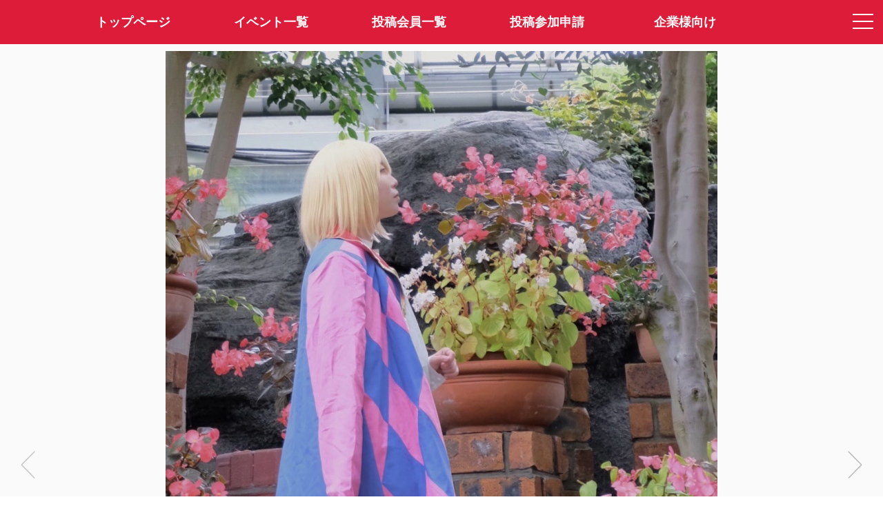

--- FILE ---
content_type: text/html; charset=utf-8
request_url: https://www.claps.pro/photo.aspx?id=168858&r=4
body_size: 4790
content:
<html lang="ja">
<head prefix="og: http://ogp.me/ns#">
<meta charset="utf-8">
<title>Claps!-メディア詳細-クラップス-コスプレ応援・オーディションプラットフォーム</title>
<meta name="viewport" content="width=device-width,initial-scale=1.0">
<meta name="format-detection" content="telephone=no">
<meta name="description" content="CLAPS!は、コスプレ応援・オーディションアプリです。あなた好みのコスプレイヤーさんがきっと見つかります。">
<meta name="keywords" content="コスプレ, オーディション, コンテスト, コスプレイヤー, クラップス">
<meta property="og:site_name" content="Claps!-クラップス-コスプレ応援・オーディションプラットフォーム">
<meta property="og:title" content="十秋 クラップス-コスプレ応援・オーディションプラットフォーム">
<meta property="og:url" content="https://claps.pro/photo.aspx?id=168858">
<meta property="og:image" content="https://image.claps.pro/photo/168/168858/405eaac246.jpg">
<meta property="og:description" content="">
<meta property="og:type" content="article">
<meta name="twitter:card" content="summary_large_image">
<meta name="twitter:site" content="@claps_pro">
<link rel="shortcut icon" href="/favicon.ico"> 
<link rel="apple-touch-icon" href="/apple-touch-icon-precomposed.png" sizes="192x192">
<link rel="stylesheet" href="/css/font-awesome.css?4.7.0" media="all">
<link rel="stylesheet" href="https://fonts.googleapis.com/css?family=Allura">
<link rel="stylesheet" href="/js/drawer/drawer.css?3.2.2c">
<link rel="stylesheet" href="/js/clingify/clingify.css?1.0.1">
<link rel="stylesheet" href="/css/global.css?231108" media="all">
<link rel="stylesheet" href="/css/pulldown.css" media="all">
<link rel="stylesheet" href="/js/fancybox/jquery.fancybox.css?3.3.5"> 
<link rel="stylesheet" href="/js/magnific-popup/magnific-popup.css?1.0.1b"> 
<style>
#effectCanvas {
  display: block;
  position: fixed;
  left: 0px;
  bottom: 0px;
  background-color: rgba(0,0,0,0);
  pointer-events: none;
  z-index: 4;
}
.mfp-inline-holder .mfp-content {
  width: 100%;
  cursor: auto;
}
</style>
<script src="/js/jquery.js?3.3.1"></script>
<script src="/js/iscroll/iscroll.js?5.2.0"></script>
<script src="/js/drawer/drawer.js?3.2.2c"></script>
<script src="/js/clingify/clingify.js?1.0.1"></script> 
<script src="/js/fancybox/jquery.fancybox.js?3.3.5"></script>
<script src="/js/magnific-popup/jquery.magnific-popup.js?1.0.1b"></script>
<script src="/js/createjs.js?2.0b"></script>
<script src="/js/particlejs.js?1.0.0"></script>
<script src="/js/common.js?231108"></script>
<script src="/js/photo.js"></script>
<script>
(function (i, s, o, g, r, a, m) {
  i['GoogleAnalyticsObject'] = r; i[r] = i[r] || function () {
    (i[r].q = i[r].q || []).push(arguments)
  }, i[r].l = 1 * new Date(); a = s.createElement(o),
    m = s.getElementsByTagName(o)[0]; a.async = 1; a.src = g; m.parentNode.insertBefore(a, m)
})(window, document, 'script', 'https://www.google-analytics.com/analytics.js', 'ga');
ga('create', 'UA-499904-3', 'auto');
ga('send', 'pageview');
</script>
</head>
<body class="top drawer drawer--right dmybody">

  <!-- メニュー -->
  

<!-- ドロワーメニュー -->
<div role="banner" class="drawermenu">

	<button type="button" class="drawer-toggle drawer-hamburger">
		<span class="sr-only">toggle navigation</span>
		<span class="drawer-hamburger-icon"></span>
	</button>

  <nav class="drawer-nav" role="navigation">
		<ul class="drawer-menu">

      <!-- 会員メニュー -->
      <li class="drawer-menu-loginblock">
<a class="drawer-menu-loginblock-a" href="/user/login.aspx"><img src="/images/loginicon.png" class="hamburger-logouticon">会員ログイン</a>
</li>


      <!-- コンテンツメニュー -->
      
			<li><a class="drawer-menu-item" href="/index.aspx"><img src="/images/home-hamburger-icon.png" class="hamburger-menuicon">トップページ</a></li>
			<li><a class="drawer-menu-item" href="/event.aspx"><img src="/images/event-hamburger-icon.png" class="hamburger-menuicon">イベント一覧</a></li>
			<li><a class="drawer-menu-item" href="/cosplayer.aspx"><img src="/images/cosplayer-hamburger-icon.png" class="hamburger-menuicon">投稿会員一覧</a></li>
			<li><a class="drawer-menu-item" href="/faq.aspx"><img src="/images/faq-hamburger-icon.png" class="hamburger-menuicon">よくある質問</a></li>
			<li><a class="drawer-menu-item" href="/cosplayer_entry.aspx"><img src="/images/profile-hamburger-icon.png" class="hamburger-menuicon">投稿参加申請</a></li>
			<li><a class="drawer-menu-item" href="/recruit.aspx"><img src="/images/company-hamburger-icon.png" class="hamburger-menuicon">企業様向け(企業ログイン)</a></li>
			<li><a class="drawer-menu-item" href="/contact.aspx"><img src="/images/contact-hamburger-icon.png" class="hamburger-menuicon">お問い合わせ</a></li>
			<li><a class="drawer-menu-item" href="/about.aspx"><img src="/images/company-hamburger-icon.png" class="hamburger-menuicon">特定商取引法表記</a></li>
			<li><a class="drawer-menu-item" href="/kiyaku.aspx"><img src="/images/textinfo-hamburger-icon.png" class="hamburger-menuicon">サービス利用規約</a></li>
			<li><a class="drawer-menu-item" href="https://twitter.com/claps_pro" target="_blank"><img src="/images/twitter-hamburger-icon.png" class="hamburger-menuicon">@claps_pro</a></li>
			<li style="margin-top:40px;"></li>

		</ul>
  </nav>

</div>

<!-- メニューバー -->
<div class="header-fixed-header">

  <!-- モバイル -->
	<div class="new-spmenu-area is-center">
		<div class="new-spmenu-area-left"><a href="/" class="layerprofile-lefticon-backlink"><img src="/images/left-icon-white.png" class="layerprofile-lefticon-image"></a></div>
		<div class="new-spmenu-area-center"><a href="/index.aspx" class="sitelogo2-link"><img src="/images/logo2.png" class="sitelogo2"></a></div>
		<div class="new-spmenu-area-right">&nbsp;</div>
	</div>

  <!-- PC -->
  <div class="mainmenu is-center">
    <div class="container">
    <ul class="mainmenu-list">
    <li class="mainmenu-items"><a class="mainmenu-item" href="/index.aspx"><span>トップページ</span></a></li>
    <li class="mainmenu-items"><a class="mainmenu-item" href="/event.aspx">イベント一覧</a></li>
    <li class="mainmenu-items"><a class="mainmenu-item" href="/cosplayer.aspx">投稿会員一覧</a></li>
    <li class="mainmenu-items"><a class="mainmenu-item" href="/cosplayer_entry.aspx">投稿参加申請</a></li>
    <li class="mainmenu-items"><a class="mainmenu-item" href="/recruit.aspx">企業様向け</a></li>
    </ul>
    </div>
  </div>

</div>

<script>
$(function () {
  $('.drawer').drawer();
  $('.first-clingy').clingify();
});
</script>


  <!-- ヘッダー固定・コンテンツ部開始 -->
  <div class="photopreview-header-fixed-content">

    <!-- コンテンツ部開始 -->
    <article>
      <div class="is-center">

        <!-- メディア情報表示 -->
        <div class="photopreview-photocontainer">
<a href="/photo.aspx?id=170185&r=4"><div class="photopreview-photocontainer-nav photopreview-photo-prev active"><img src="/images/gray-left.png" class="photodetail-photo-prevbutton"></div>
</a>
<div><a class="photopreview-photocontainer-photoarea" data-fancybox="group1" href="https://image.claps.pro/photo/168/168858/405eaac246_original.jpg"><img class="photopreview-photo-img" date-height="740" src="https://image.claps.pro/photo/168/168858/405eaac246.jpg" style="max-height:1328px"></a></div>
<a href="/photo.aspx?id=168462&r=4"><div class="photopreview-photocontainer-nav photopreview-photo-next active"><img src="/images/gray-right.png" class="photodetail-photo-nextbutton"></div>
</a>
</div>
<div class="apppreview-photocommentblock-container">
<div class="apppreview-clapcountblock">
<span class="apppreview-clapcounttext"><img src="/images/clap-icon.png" class="apppreview-clapiconimg"><span id="photoClaps">5500</span></span>
</div>
<div class="apppreview-photocommentblock">
おはようございます☀<br>今回も緩く参加させていただきます！<br><br>ﾌﾗﾊﾟというイベントで撮影して頂いた1枚&#128247;<br><br>photo:千夏様<br>
<span class="apppreview-timestamp">2022年5月11日</span>
</div>
</div>
<div class="apppreview-layerprofile-contentblock">
<div class="apppreview-layerprofile-topblock">
<a href="/toaki_cos?r=6" class="cosplayerlist-link"><object><a class="cosplayerlist-twittericon" href="https://twitter.com/toaki_cos" target="_blank"><i class="fa fa-twitter"></i></a></object><img src="https://image.claps.pro/user/4/4479/3c7ddc2ec2_icon_200.png" class="user-icon icon-photopreview"></a></div>
<div class="apppreview-layerprofile-middleblock">
<span class="apppreview-layerprofile-cosname">十秋</span><br>
<span class="apppreview-layerprofile-cosname-englishname">Toaki</span><br>
<span class="apppreview-layerprofile-leveltext">800 thousand clapper</span><br>
<span class="apppreview-layerprofile-ouentext">さんがあなたの応援を待っています！</span>
</div>
</div>


				<!-- クラップ用リンク -->
                

				<!-- 共有リンク -->
        <div class="photodetail-snslink"><a class="eventdetail-snslink-twitter" href="https://twitter.com/intent/tweet?text=%e3%81%8a%e3%81%af%e3%82%88%e3%81%86%e3%81%94%e3%81%96%e3%81%84%e3%81%be%e3%81%99%e2%98%80+%e4%bb%8a%e5%9b%9e%e3%82%82%e7%b7%a9%e3%81%8f%e5%8f%82%e5%8a%a0%e3%81%95%e3%81%9b%e3%81%a6%e3%81%84%e3%81%9f%e3%81%a0%e3%81%8d%e3%81%be%e3%81%99%ef%bc%81++%ef%be%8c%ef%be%97%ef%be%8a%ef%be%9f%e3%81%a8%e3%81%84%e3%81%86%e3%82%a4%e3%83%99%e3%83%b3%e3%83%88%e3%81%a7%e6%92%ae%e5%bd%b1%e3%81%97%e3%81%a6%e9%a0%82%e3%81%84%e3%81%9f1%e6%9e%9a%f0%9f%93%b7++photo%3a%e5%8d%83%e5%a4%8f%e6%a7%98+by%e3%80%8c%e5%8d%81%e7%a7%8b%e3%80%8d(%40toaki_cos)%0d%0a%0d%0ahttps%3a%2f%2fclaps.pro%2fphoto.aspx%3fid%3d168858%0d%0a%0d%0a%23%e3%82%af%e3%83%a9%e3%83%83%e3%83%97%e3%82%b9%0d%0a%23%e3%83%93%e3%82%bf%e3%83%bc%e3%82%b5%e3%82%a4%e3%83%89" target="_blank"><span class="fa fa-twitter"></span>で共有する</a></div>


				<!-- 参加イベント情報 -->
        <div class="apppreview-eventblock">
<div class="container">
<div class="apppreview-eventtitle">この画像が参加したイベント(期間終了)</div>
<div class="apppreview-eventimage-container">
<a href="/event_info.aspx?id=1289&r=6"><img src="https://image.claps.pro/event/1/1289/main.jpg" class="apppreview-eventimage"></a>
</div>
<a href="/event_info.aspx?id=1289&r=6" class="apppreview-eventtitlelink">コスイベ日和 for BITTER</a>
<div class="photodetailpage-event-pastclaparea">
<a class="photodetailpage-event-pastclap">イベント期間中に獲得したClap<span class="photodetailpage-event-pastclap-count">4666</span>Clap</a>
</div>
</div>
</div>


        <!-- ストアリンク -->
        <div class="apppreview-footerlink">
        <div class="pagebottom-labeltext">Claps!アプリはAppStore、GooglePlayよりダウンロード可能です。</div>
<a class="pagebottom-downloadlink-link" href="https://itunes.apple.com/us/app/claps/id1448018020?l=ja&ls=1&mt=8" target ="_blank"><img src="/images/button_download_ios.png" class="pagebottom-downloadlink-img"></a>
<a class="pagebottom-downloadlink-link" href="https://play.google.com/store/apps/details?id=air.pro.claps" target ="_blank"><img src="/images/button_download_android.png" class="pagebottom-downloadlink-img"></a>

        </div>

      </div>
    </article>

    <!-- モバイル版フッター -->
    <footer class="notsmartphone-display-none" id="footer">
	    <div class="mobile-footer-copyright">&copy;Claps! Cosplayers Archive All Right's Reserved.</div>
    </footer>

    <canvas id="effectCanvas"></canvas>

  </div>

<script>
var param = {
  url: '/photo.aspx',
  id: '168858',
  r: '4'
};
$(function () {
  effect.init();
  
});
</script>

</body>
</html>

--- FILE ---
content_type: text/css
request_url: https://www.claps.pro/js/drawer/drawer.css?3.2.2c
body_size: 5370
content:
/*!
 * jquery-drawer v3.2.1
 * Flexible drawer menu using jQuery, iScroll and CSS.
 * http://git.blivesta.com/drawer
 * License : MIT
 * Author : blivesta <design@blivesta.com> (http://blivesta.com/)
 */

.icon96px {
    width: 96px;
    height: 96px;
}
@media (min-width: 1080px) {
.icon96px {
    width: 140px;
    height: 140px;
}
}

.drawer-nav{
	position:fixed;
	z-index:1000;
	top:0;
	overflow:hidden;
	width:16.25rem;
	height:100%;
	color:#333333;
	background-color:#ffffff;
}
@media (min-width: 1080px) {
.drawer-nav{
	width:30rem; /* 651行目と揃える  */
}
}

/* カテゴリ表示(sweet) */
.categoryname-sweet {
	background-color: #ef4489;
	height: 54px;
	color: #ffffff;
	font-weight: normal;
	font-size: 10px;
	text-align: center;
}

/* カテゴリ表示(bitter) */
.categoryname-bitter {
	background-color: #4bb4f1;
	height: 54px;
	color: #ffffff;
	font-weight: normal;
	font-size: 10px;
	text-align: center;
}

/* カテゴリ表示(cherry) */
.categoryname-cherry {
	background-color: #45a806;
	height: 54px;
	color: #ffffff;
	font-weight: normal;
	font-size: 10px;
	text-align: center;
}

/* カテゴリ表示(shiny) */
.categoryname-shiny {
	background-color: #ff6f00;
	height: 54px;
	color: #ffffff;
	font-weight: normal;
	font-size: 10px;
	text-align: center;
}

/* カテゴリ表示(passion) */
.categoryname-passion {
	background-color: #f31e1e;
	height: 54px;
	color: #ffffff;
	font-weight: normal;
	font-size: 10px;
	text-align: center;
}


/* ハンバーガーメニューグレーアイコン表示 */
.hamburger-menuicon {
	position: relative;
	top: -3px;
	height: 18px;
	width: auto;
	margin-right: 20px;
}

/* ハンバーガーメニューログアウトアイコン */
.hamburger-logouticon {
	position: relative;
	top: -5px;
	height: 16px;
	width: auto;
	margin-right: 8px;
}

/* ハンバーガーメニューHOMEボタン */
.hamburger-homebutton {
	display: inline-block;
	border: 1px solid #dddddd;
	background-color: #f6f6f6;
	padding: 2px 10px 2px 10px;
	border-radius: 4px;
	margin-top: 6px;
	color: #999999;
	font-size: 12px;
}


/* ハンバーガーメニューHOMEアイコン */
.hamburger-homeicon {
	position: relative;
	top: -4px;
	height: 14px;
	width: auto;
	margin-right: 4px;
}


.world-textlogo {
	display: inline-block;
	height: 22px;
	width: auto;
	margin-top: 8px;
}

/* 名前表示下部テキスト */
.drawer-smalltext {
	display: block;
	line-height: 1.6;
	font-size: 11px;
	margin-top: 0px;
}

/* 名前表示下部テキスト数字強調 */
.drawer-smalltext-count {
	font-size: 11px;
	color: #ef4489;
	margin-left: 6px;
}


/* 基本リストul */
.drawer-menu{
	margin:0;
	padding:0;
	list-style:none;
	font-size: 0;
	padding-bottom: 55px;/* iScrollがフロート分に及ばないため、ログインインターフェイスの高さをプラスする。 */
}

/* 下線処理 */
.underline {
	border-bottom:1px solid #eeeeee;
}

/* 基本リストaタイトル */
.drawer-brand{
	font-size:16px;
	font-weight:bold;
	line-height:1;
	display:block;
	padding-right:.75rem;
	padding-left:16px;
	padding-top:8px;
	padding-bottom:8px;
	text-decoration:none;
	color:#222222;
	background-color:#f4f4f4;
}

/* 新規会員登録a */
.drawer-memberregist{
	font-size:14px;
	font-weight:bold;
	display:block;
	height: 51px;
	padding-top: 14px;
	color:#444444;
	text-align: center;
	line-height: 50px;
	text-decoration:none;
	background-color:#f4f4f4;
	border-bottom: 1px solid #eeeeee;
}

/* 新規会員登録テキストspan */
.drawer-menu-newentry {
	display:inline-block;
	font-size:14px;
	height: 24px;
	line-height: 24px;
	padding-left: 4px;
}

.drawer-menu-usericon {
	display:inline-block;
	float: left;
}



/* ログアウトラージボタンa */
.drawer-logout-large{
	font-size:14px;
	font-weight:bold;
	display:block;
	height: 51px;
	padding-top: 14px;
	color:#444444;
	text-align: center;
	line-height: 50px;
	text-decoration:none;
	background-color:#f4f4f4;
	border-bottom: 1px solid #eeeeee;
}

/* ログアウトラージボタンテキストspan */
.drawer-logout-largetext {
	display:inline-block;
	font-size:14px;
	height: 24px;
	line-height: 24px;
	padding-left: 4px;
}

.drawer-logout-large .fa-external-link-square {
	font-size: 16px;
	color: #999999;
	margin-right: 6px;
}

/* ユーザー名表示部a */
.drawer-menu-username {
	display:inline-block;
	width: 100%;
	padding-left: 14px;
	padding-top:16px;
	padding-bottom:8px;
	padding-right: 14px;
	font-size:14px;
	font-weight: normal;
	line-height: 1;
	overflow: hidden;
    text-overflow: ellipsis;
    white-space: nowrap;
}
@media (min-width: 1080px) {
.drawer-menu-username {
	padding-top:24px;
	padding-bottom:16px;
	font-size:18px;
}
}

/* レベル表示 */
.drawer-leveltext {
	display: inline-block;
	font-size: 17px;
	font-weight: bold;
	color: #666666;}

/* レベル-ワールド表示 */
.drawer-levelworldtext {
	display: inline-block;
	font-size: 11px;
	color: #999999;
	margin-left: 6px;
}


/* 称号表示 */
.drawer-classtext {
	display: inline-block;
	font-size: 11px;
	font-weight: normal;
	margin-bottom: 8px;
	color: #999999;
}


/* コイン数、ポイント数表示 */
.drawer-coinpoint {
	font-size: 12px;
}
@media (min-width: 1080px) {
.drawer-coinpoint {
	font-size: 16px;
}
}

/* clapハンド表示 */
.meter-handicon {
	position: relative;
	width: 14px;
	height: auto;
	margin-right: 3px;
	top: -3px;
}


/* プロフィールブロック */
.drawer-menu-profileblock {
	display: block;
	text-align: center;
	width: 100%;
	background-color: #f1f1f1;
	padding: 16px 0 16px 0;
	font-size: 14px;
	color: #444444;
	line-height: 1.6;
}
@media (min-width: 1080px) {
.drawer-menu-profileblock {
	padding: 32px 0 32px 0;
}
}


/* ログインブロック */
.drawer-menu-loginblock {
    display: block;
    text-align: center;
    width: 100%;
    background-color: #35c1eb;
    font-size: 14px;
	font-weight: bold;
    color: #ffffff;
}

/* ログインブロックリンク */
.drawer-menu-loginblock-a {
    display: block;
	position: relative;
    text-align: center;
    width: 100%;
    background-color: #35c1eb;
    padding: 0 0 0 0;
    font-size: 18px;
	font-weight: bold;
    color: #ffffff;
    line-height: 64px;/* ヘッダー帯の縦幅に合わせる */
	transition: all .4s ease-in-out;
}
.drawer-menu-loginblock-a:hover {
    background-color: #f2001f;
}
  @media (min-width: 800px) and (max-width: 1079px) {
.drawer-menu-loginblock-a {
    line-height: 60px;/* ヘッダー帯の縦幅に合わせる */
    font-size: 14px;
}
}
  @media (max-width: 799px) {
.drawer-menu-loginblock-a {
    line-height: 55px;/* ヘッダー帯の縦幅に合わせる */
    font-size: 14px;
}
}


/* ログアウトブロックリンク */
.drawer-menu-logoutblock-a {
    display: block;
	position: relative;
    text-align: center;
    width: 100%;
    background-color: #ff0000;
    padding: 0 0 0 0;
    font-size: 18px;
	font-weight: bold;
    color: #ffffff;
    line-height: 64px;/* ヘッダー帯の縦幅に合わせる */
	transition: all .4s ease-in-out;
}
.drawer-menu-logoutblock-a:hover {
    background-color: #f2001f;
}

  @media (min-width: 800px) and (max-width: 1079px) {
.drawer-menu-logoutblock-a {
    line-height: 60px;/* ヘッダー帯の縦幅に合わせる */
    font-size: 14px;
}
}
  @media (max-width: 799px) {
.drawer-menu-logoutblock-a {
    line-height: 55px;/* ヘッダー帯の縦幅に合わせる */
    font-size: 14px;
}
}



/* ログアウトアイコン */
.hamburger-logouticon {
    display: inline-block;
	position: relative;
	top: -25px;
	height: 16px;
	width: auto;
	margin-right: 8px;
}
@media (min-width: 800px) and (max-width: 1079px) {
.hamburger-logouticon {
	top: -23px;
	height: 16px;
}
}
@media (max-width: 799px) {
.hamburger-logouticon {
	top: -20px;
	height: 16px;
}
}

.drawer-pointicon, .drawer-coinicon {
	position: relative;
	display: inline-block;
	width: 16px;
	height: auto;
	margin-right: 3px;
	top: -4px;
}
@media (min-width: 1080px) {
.drawer-pointicon, .drawer-coinicon {
	width: 18px;
	margin-right: 4px;
	top: -5px;
}
}

.drawer-pointicon {
	margin-left: 14px;
}

/* 基本リストa */
.drawer-menu-item{
	font-size:12px;
	display:block;
	text-decoration:none;
	color:#222222;
	padding-left:24px;
	padding-top:12px;
	padding-bottom:12px;
}
@media (min-width: 1080px) {
.drawer-menu-item{
	font-size:16px;
	padding-left:36px;
	padding-top:24px;
	padding-bottom:24px;
}
}

/* 基本リストaホバー */
.drawer-menu-item:hover{
	text-decoration:none;
	background-color:#f4f4f4;
}

.drawer-menu-item-title {
  font-size: 11px;
  display: block;
  text-decoration: none;
  color: #222222;
	padding-left:14px;
	padding-top:6px;
	padding-bottom:6px;
}

.drawer-menu-item-subtext {
  font-size: 10px;
  display: inline-block;
  color: #222222;
}


/* 強制フロート解除 */
.drawer-floatclear {
	display: block;
	height: 1px;
	clear: both;
}

/* 基本リストa 企業名 */
.drawer-menu-company{
	font-size:11px;
	display:block;
	text-decoration:none;
	color:#e02b73;
	padding-left:14px;
	padding-top:10px;
	padding-bottom:10px;
}


.drawer-menu-item .fa-star, 
.drawer-menu-item .fa-hand-paper-o, 
.drawer-menu-item .fa-bar-chart, 
.drawer-menu-item .fa-database, 
.drawer-menu-item .fa-info-circle, 
.drawer-menu-item .fa-question-circle, 
.drawer-menu-item .fa-globe, 
.drawer-menu-item .fa-cog {
	margin-right: 16px;
	font-size: 18px;
	color: #999999;
}


.drawer-menu-company .fa-share-square-o {
	margin-left: 4px;
}

.drawer-menu-company .fa-building {
	margin-right: 4px;
	font-size: 16px;
}


/* 左右配置li要素 */
.drawer-menu-floatleft-li {
	float: left;
	display: inline;
	box-sizing: border-box;
	text-align: center;
	width: 50%;
	border-right:1px solid #eeeeee;
	border-bottom:1px solid #eeeeee;
}

.drawer-menu-floatright-li {
	float: left;
	display: inline;
	box-sizing: border-box;
	text-align: center;
	width: 50%;
	border-bottom:1px solid #eeeeee;
}

drawer-menu-floatright-li:after {
	clear: both;
	display: block;
	content: "";
}

/* ログインアイコン */
.drawer-menu-floatleft-li .fa-user {
	display: block;
	font-size: 20px;
	color: #999999;
}

/* ログアウトアイコン */
.drawer-menu-floatleft-li .fa-external-link-square {
	display: block;
	font-size: 20px;
	color: #999999;
}

/* 出品するアイコン */
.drawer-menu-floatright-li .fa-globe {
	display: block;
	font-size: 20px;
	color: #999999;
}

/* 左右配置a要素 */
.drawer-menu-floatleft-a {
	display: inline-block;
	box-sizing: border-box;
	text-align: center;
	font-size: 11px;
	font-weight: bold;
    color: #222222;
	width: 100%;
	background-color:#f8f8f8;
	padding-top: 8px;
	padding-bottom: 6px;
}

.drawer-menu-floatright-a {
	display: inline-block;
	box-sizing: border-box;
	text-align: center;
	font-size: 11px;
	font-weight: bold;
    color: #222222;
	width: 100%;
	background-color:#f8f8f8;
	padding-top: 8px;
	padding-bottom: 6px;
}

/* ポイント表示部左右配置 */
.drawer-point-float {
	display: block;
	border-bottom:1px solid #eeeeee;
}

.drawer-point-float:after {
	clear: both;
	display: block;
	content: "";
}

/* ポイント表示部左右配置左部 */
.drawer-point-float-left {
	display: inline-block;
	float: left;
	width: 50%;
	font-size: 12px;
	line-height: 37px;
	padding-left: 24px;
}

/* ポイント表示部左右配置右部 */
.drawer-point-float-right {
	display: inline-block;
	float: right;
	width: 50%;
	text-align: right;
	font-size: 12px;
	line-height: 37px;
	padding-right: 18px;
}

/* ポイント表示部左右配置数字部 */
.drawer-point-bold {
	font-weight: bold;
	font-size: 16px;
}

.drawer-overlay{
	position:fixed;
	z-index:121; /* 変更前は1 */
	top:0;
	left:0;
	display:none;
	width:100%;
	height:100%;
	background-color:rgba(0,0,0,.6);
}

.drawer-open .drawer-overlay{
	display:block;
}

.drawer--top .drawer-nav{
	top:-100%;
	left:0;
	width:100%;
	height:auto;
	max-height:100%;
	-webkit-transition:top .6s cubic-bezier(.19,1,.22,1);
	transition:top .6s cubic-bezier(.19,1,.22,1);
}

.drawer--top.drawer-open .drawer-nav{
	top:0;
}

.drawer--top .drawer-hamburger,.drawer--top.drawer-open .drawer-hamburger{
	right:0;
}

.drawer--left .drawer-nav{
	left:-16.25rem;
	-webkit-transition:left .6s cubic-bezier(.19,1,.22,1);
	transition:left .6s cubic-bezier(.19,1,.22,1);
}
@media (min-width: 1080px) {
.drawer--left .drawer-nav{
	left:-30rem;
}
}

.drawer--left .drawer-hamburger,.drawer--left.drawer-open .drawer-nav,.drawer--left.drawer-open .drawer-navbar .drawer-hamburger{
	left:0;
}

.drawer--left.drawer-open .drawer-hamburger{
	left:16.25rem;
}
@media (min-width: 1080px) {
.drawer--left.drawer-open .drawer-hamburger{
	left:30rem;
}
}

.drawer--right .drawer-nav{
	right:-16.25rem;
	-webkit-transition:right .6s cubic-bezier(.19,1,.22,1);
	transition:right .6s cubic-bezier(.19,1,.22,1);
}
@media (min-width: 1080px) {
.drawer--right .drawer-nav{
	right:-30rem;
}
}
.drawer--right .drawer-hamburger,.drawer--right.drawer-open .drawer-nav,.drawer--right.drawer-open .drawer-navbar .drawer-hamburger{
	right:0;
}

.drawer--right.drawer-open .drawer-hamburger{
	right:16.25rem;
}
@media (min-width: 1080px) {
.drawer--right.drawer-open .drawer-hamburger{
	right:30rem;
}
}
.drawer-hamburger{
	position:absolute;/* fixed→absoluteに変更 */
	z-index:130;
	top:2px;/* 0→-4に変更 */
	display:block;
	box-sizing:content-box;
	width:2rem;/* 2→1.4に変更 */
	padding:0;
	padding:18px .85rem 30px;
	-webkit-transition:all .6s cubic-bezier(.19,1,.22,1);
	transition:all .6s cubic-bezier(.19,1,.22,1);
	-webkit-transform:translateZ(0);transform:translateZ(0);
	border:0;
	outline:0;
	background-color:transparent;
}
  @media (min-width: 800px) and (max-width: 1079px) {
.drawer-hamburger{
	width:1.6rem;
	top:0px;
}
}
  @media (max-width: 799px) {
.drawer-hamburger{
	width:1.4rem;
	top:-2px;
}
}

.drawer-hamburger:hover{
	cursor:pointer;
	background-color:transparent;
}

.drawer-hamburger-icon{
	position:relative;
	display:block;
	margin-top:10px;
	left: 2px;
}













.drawer-hamburger-icon,.drawer-hamburger-icon:after,.drawer-hamburger-icon:before{
	width:30px;/* 100%→20pxに変更 */
	height:2px;
	-webkit-transition:all .6s cubic-bezier(.19,1,.22,1);
	transition:all .6s cubic-bezier(.19,1,.22,1);
	background-color:#ffffff;/* ハンバーガーメニューの×の色をグレーに */
}
  @media (min-width: 800px) and (max-width: 1079px) {
.drawer-hamburger-icon,.drawer-hamburger-icon:after,.drawer-hamburger-icon:before{
	width:24px;
}
}
  @media (max-width: 799px) {
.drawer-hamburger-icon,.drawer-hamburger-icon:after,.drawer-hamburger-icon:before{
	width:20px;
}
}

.drawer-hamburger-icon:after,.drawer-hamburger-icon:before{
	position:absolute;
	top:-10px;
	left:0;
	content:' ';
}
  @media (min-width: 800px) and (max-width: 1079px) {
.drawer-hamburger-icon:after,.drawer-hamburger-icon:before{
	top:-8px;
}
}
  @media (max-width: 799px) {
.drawer-hamburger-icon:after,.drawer-hamburger-icon:before{
	top:-7px;
}
}

.drawer-hamburger-icon:after{
	top:10px;
}
  @media (min-width: 800px) and (max-width: 1079px) {
.drawer-hamburger-icon:after{
	top:8px;
}
}
  @media (max-width: 799px) {
.drawer-hamburger-icon:after{
	top:7px;
}
}

.drawer-open .drawer-hamburger-icon{
	background-color:transparent;
}

.drawer-open .drawer-hamburger-icon:after,.drawer-open .drawer-hamburger-icon:before{
	top:0;
}

.drawer-open .drawer-hamburger-icon:before{
	-webkit-transform:rotate(45deg);
	-ms-transform:rotate(45deg);
	transform:rotate(45deg);
}

.drawer-open .drawer-hamburger-icon:after{
	-webkit-transform:rotate(-45deg);
	-ms-transform:rotate(-45deg);
	transform:rotate(-45deg);
}

.sr-only{
	position:absolute;
	overflow:hidden;
	clip:rect(0,0,0,0);
	width:1px;
	height:1px;
	margin:-1px;
	padding:0;
	border:0;
}

.sr-only-focusable:active,.sr-only-focusable:focus{
	position:static;
	overflow:visible;
	clip:auto;
	width:auto;
	height:auto;
	margin:0;
}

.drawer--sidebar,.drawer--sidebar .drawer-contents{
	background-color:#ffffff;
}

/* ########################## 画面幅64em以上処理開始 ########################## */
@media (min-width:64em){

.drawer--sidebar .drawer-hamburger{
display:none;
	visibility:hidden;
}

.drawer--sidebar .drawer-nav{
	display:block;
	-webkit-transform:none;
	-ms-transform:none;
	transform:none;
	position:fixed;
	width:12.5rem;
	height:100%;
}

.drawer--sidebar.drawer--left .drawer-nav{
	left:0;
	border-right:1px solid #dddddd;
}

.drawer--sidebar.drawer--left .drawer-contents{
	margin-left:12.5rem;
}

.drawer--sidebar.drawer--right .drawer-nav{
	right:0;
	border-left:1px solid #dddddd;
}

.drawer--sidebar.drawer--right .drawer-contents{
	margin-right:12.5rem;
}

.drawer--sidebar .drawer-container{
	max-width:48rem;
}
}
/* ########################## 画面幅64em以上処理終わり ########################## */
/* ########################## 画面幅75em以上処理開始 ########################## */
@media (min-width:75em){

.drawer--sidebar .drawer-nav{
	width:16.25rem;
}

.drawer--sidebar.drawer--left .drawer-contents{
	margin-left:16.25rem;
}

.drawer--sidebar.drawer--right .drawer-contents{
	margin-right:16.25rem;
}

.drawer--sidebar .drawer-container{
	max-width:60rem;
}
}
/* ########################## 画面幅75em以上処理終わり ########################## */

.drawer--navbarTopGutter{
	padding-top:3.75rem;
}

.drawer-navbar .drawer-navbar-header{
	border-bottom:1px solid #dddddd;
	background-color:#ffffff;
}

.drawer-navbar{
	z-index:3;
	top:0;
	width:100%;
}

.drawer-navbar--fixed{
	position:fixed;
}

.drawer-navbar-header{
	position:relative;
	z-index:3;
	box-sizing:border-box;
	width:100%;
	height:3.75rem;
	padding:0 .75rem;
	text-align:center;
}

.drawer-navbar .drawer-brand{
	line-height:3.75rem;
	display:inline-block;
	padding-top:0;
	padding-bottom:0;
	text-decoration:none;
}

.drawer-navbar .drawer-brand:hover{
	background-color:transparent;
}

.drawer-navbar .drawer-nav{
	padding-top:3.75rem;
}

.drawer-navbar .drawer-menu{
	padding-bottom:7.5rem;
}

/* ########################## 画面幅64em以上処理開始 ########################## */
@media (min-width:64em){

.drawer-navbar{
	height:3.75rem;
	border-bottom:1px solid #dddddd;
	background-color:#ffffff;
}

.drawer-navbar .drawer-navbar-header{
	position:relative;
	display:block;
	float:left;
	width:auto;
	padding:0;
	border:0;
}

.drawer-navbar .drawer-menu--right{
	float:right;
}

.drawer-navbar .drawer-menu li{
	float:left;
}

.drawer-navbar .drawer-menu-item{
	line-height:3.75rem;
	padding-top:0;
	padding-bottom:0;
}

.drawer-navbar .drawer-hamburger{
	display:none;
}

.drawer-navbar .drawer-nav{
	position:relative;
	left:0;
	overflow:visible;
	width:auto;
	height:3.75rem;
	padding-top:0;
	-webkit-transform:translateZ(0);
	transform:translateZ(0);
}

.drawer-navbar .drawer-menu{
	padding:0;
}

.drawer-navbar .drawer-dropdown-menu{
	position:absolute;
	width:16.25rem;
	border:1px solid #dddddd;
}

.drawer-navbar .drawer-dropdown-menu-item{
	padding-left:.75rem;
}
}
/* ########################## 画面幅64em以上処理終わり ########################## */

.drawer-dropdown-menu{
	display:none;
	box-sizing:border-box;
	width:100%;
	margin:0;
	padding:0;
	background-color:#ffffff;
}

.drawer-dropdown-menu>li{
	width:100%;
	list-style:none;
}

.drawer-dropdown-menu-item{
	line-height:3.75rem;
	display:block;
	padding:0;
	padding-right:.75rem;
	padding-left:1.5rem;
	text-decoration:none;
	color:#222222;
}

.drawer-dropdown-menu-item:hover{
	text-decoration:underline;
	color:#555;
	background-color:transparent;
}

.drawer-dropdown.open>.drawer-dropdown-menu{
	display:block;
}

.drawer-dropdown .drawer-caret{
	display:inline-block;
	width:0;
	height:0;
	margin-left:4px;
	-webkit-transition:opacity .2s ease,-webkit-transform .2s ease;
	transition:opacity .2s ease,-webkit-transform .2s ease;
	transition:transform .2s ease,opacity .2s ease;
	transition:transform .2s ease,opacity .2s ease,-webkit-transform .2s ease;
	-webkit-transform:rotate(0deg);-ms-transform:rotate(0deg);
	transform:rotate(0deg);
	vertical-align:middle;
	border-top:4px solid;
	border-right:4px solid transparent;
	border-left:4px solid transparent;
}

.drawer-dropdown.open .drawer-caret{
	-webkit-transform:rotate(180deg);
	-ms-transform:rotate(180deg);
	transform:rotate(180deg);
}

.drawer-container{
	margin-right:auto;
	margin-left:auto;
}

/* ########################## 画面幅64em以上処理開始 ########################## */
@media (min-width:64em){

.drawer-container{
	max-width:60rem;
}
}
/* ########################## 画面幅64em以上処理終わり ########################## */
/* ########################## 画面幅75em以上処理開始 ########################## */
@media (min-width:75em){

.drawer-container{
max-width:70rem;
}
}
/* ########################## 画面幅75em以上処理終わり ########################## */


--- FILE ---
content_type: text/css
request_url: https://www.claps.pro/js/clingify/clingify.css?1.0.1
body_size: 95
content:
/* line 3, clingify.scss */
.js-clingify-ztransform, .js-clingify-wrapper {
  -webkit-transform: translateZ(0);
  -moz-transform: translateZ(0);
  -ms-transform: translateZ(0);
  -o-transform: translateZ(0);
  transform: translateZ(0);
}

/* Baseline selectors */
/* line 10, clingify.scss */
.js-clingify-wrapper {
  width: 100%;
}

/* line 14, clingify.scss */
.js-clingify-locked {
  left: 0;
  position: fixed;
  top: 0;
  z-index: 9999;
}

/* Advanced selectors */


--- FILE ---
content_type: text/css
request_url: https://www.claps.pro/css/global.css?231108
body_size: 105112
content:
/* -------------------------------- 共通初期設定-------------------------------- */
@-ms-viewport {
    width: auto;
    initial-scale: 1;
}

*, *:before, *:after {
    -webkit-box-sizing: border-box;
       -moz-box-sizing: border-box;
         -o-box-sizing: border-box;
        -ms-box-sizing: border-box;
            box-sizing: border-box;

}

body {
	overflow-y: scroll;/* 常にスクロールバーを表示 */
	padding: 0;
	margin: 0;
	font: normal 14px "メイリオ", "Meiryo", "Hiragino Kaku Gothic Pro", "MS UI Gothic", sans-serif; color:#000000; line-height:150%;
	-webkit-text-size-adjust: 100%;/* iPhoneサファリで横向き画面時テキストが拡大されるのを防止 */
}

h1,h2,h3,h4,h5 {
	padding: 0;
	margin: 0;
}

p {
	padding: 0;
	margin: 0;
}

small {
	color: #666666;
	font-size: 12px;
}

input {
	padding: 4px;
	font: normal 14px "メイリオ", "Meiryo", "Hiragino Kaku Gothic Pro", "MS UI Gothic", sans-serif; color:#777777; line-height:150%;
}

form {
	margin: 0;
}

select {
	color:#444444!important;
}

img {
	border: none;
	vertical-align: bottom;
}

ul {
	padding: 0;
	margin: 0;
	list-style:none;
}

dl, dd, dt {
	padding: 0;
	margin: 0;
}

a {
	text-decoration: none;
}

*:focus {
outline: none;
}

/* 基本テキストリンク（水色） */
a.textlink {
	color: #4bb2e7;
	text-decoration: none;
}
a.textlink:hover {
	text-decoration: underline;
}

/* 基本テキストリンク（グレー） */
a.textlink-gray {
	color: #666666;
	text-decoration: none;
}
a.textlink-gray:hover {
	text-decoration: underline;
}


/* 汎用赤文字 */
.redcolor {
	color: #fa0000!important;
}

/* 汎用グレー文字 */
.graycolor {
	color: #999999!important;
}

/* 汎用白文字 */
.whitecolor {
	color: #ffffff!important;
}

/* 汎用左寄せでフロート */
.float-left {
	float: left;
}

/* 汎用右寄せでフロート */
.float-right {
	float: right;
}

/* 汎用フロート(アフターのフロート解除処理) */
.float-area {
	display: block;
	clear: both;
	content: ""
}

/* 汎用ラッパーの後のフロート解除 */
.wrapper:after {
	display: block;
	clear: both;
	content: ""
}

/* 汎用垂直方向中央揃え */
.va-middle {
	vertical-align: middle !important;
}

/* 汎用水平方向センタリング */
.is-center {
    text-align: center !important;
}

/* 汎用水平方向右寄せ */
.is-right {
    text-align: right !important;
}

/* 汎用ブロック区切りライン */
.line1px {
	width: 100%;
	border-top: 1px solid #dddddd;
}

/* 汎用背景透過 */
.bg-transparent {
	background-color: transparent!important;
}

/* 汎用max-width拡張 */
.maxwidth600 {
	width: 100%!important;
	max-width: 600px!important;
}

/* 汎用ポジションrelative */
.position-relative {
	position: relative!important;
}

/* 汎用オーバーフローhidden */
.overflow-hidden {
	overflow: hidden!important;
}

/* 汎用パディング無し */
.nopadding {
	padding: 0!important;
}

/* 汎用トップパディング無し */
.no-toppadding {
	padding-top: 0!important;
}

/* 汎用トップマージン10px */
.topmargin10px {
	margin-top: 10px!important;
}

/* 汎用ボトムマージン10px */
.bottommargin10px {
	margin-bottom: 10px!important;
}

/* 汎用ボトムマージン無し */
.no-bottommargin {
	margin-bottom: 0!important;
}

/* 汎用左右下のパディング無し */
.no-rightleftbottompadding {
	padding-right: 0!important;
	padding-left: 0!important;
	padding-bottom: 0!important;
}

/* 汎用アンダーライン無しリンク */
.nounderline {
	text-decoration: none;
}

.nounderline:hover {
	text-decoration: none!important;
}

/* 汎用スマホ時のみテキストを隠す */
@media (max-width: 599px){
.mobile-hide-text {
	display: inline-block;
    text-indent: 100%;
    white-space: nowrap;
    overflow: hidden;
}
}

/* 汎用PC時(幅1050以上)のみ表示 */
@media (max-width: 1049px){
.width1050under-hide {
	display: none!important;
}
}

/* トップライン追加表示 */
.add-top-line {
	border-top: solid 1px #e7e7e7;
}

/* 汎用透明度65％ */
.opacity65 {
	background-color: rgba(255,255,255,0.65)!important;
}

/* 未読マーカー左メニュー */
.companymenu-leftmenu-midoku-count {
	position: absolute;
	top: 10px;
	right: 10px;
	display: inline-block;
	text-align: center;
	font-size: 11px;
	line-height: 1.0;
	font-weight: bold;
	color: #ffffff;
	background-color: #35c1eb;
	padding: 6px 8px 6px 8px!important;
	border-radius: 12px;
	z-index: 9999;
}
@media (min-width: 1000px) and (max-width: 1049px){
.companymenu-leftmenu-midoku-count {
	top: 10px;
	right: 2px;
	font-size: 10px;
	padding: 4px 5px 4px 5px!important;
}
}
@media (min-width: 600px) and (max-width: 999px){
.companymenu-leftmenu-midoku-count {
	top: 0px;
	right: -6px;
	font-size: 9px;
	padding: 4px 5px 4px 5px!important;
}
}

/* 未読マーカースマホハンバーガーメニュー */
.companymenu-hamburgermenu-midoku-count {
	position: absolute;
	top: 6px;
	right: 108px;
	display: inline-block;
	text-align: center;
	font-size: 11px;
	line-height: 1.0;
	font-weight: bold;
	color: #ffffff;
	background-color: #35c1eb;
	padding: 6px 8px 6px 8px!important;
	border-radius: 12px;
}

/* 未読マーカーエントリーの管理ページ承認待ボタン上 */
.companymenu-entrylist-midoku-count {
	position: absolute;
	top: -11px;
	right: -14px;
	display: inline-block;
	text-align: center;
	font-size: 11px;
	line-height: 1.0;
	font-weight: bold;
	color: #ffffff;
	background-color: #35c1eb;
	padding: 6px 8px 6px 8px!important;
	border-radius: 12px;
}

/* 無効票の数字の色をグレーに変更 */
.count-color-mukou {
	color: #bbbbbb!important;
}

/* --------------------------------WEBフォント-------------------------------- */

/* サーバ上から読み込めないので未使用 */
@font-face {
    font-family: 'Bickham-Script-MM';
    src:url('../font/Bickham-Script-MM.ttf.woff') format('woff'),
        url('../font/Bickham-Script-MM.ttf.svg#Bickham-Script-MM') format('svg'),
        url('../font/Bickham-Script-MM.ttf.eot'),
        url('../font/Bickham-Script-MM.ttf.eot?#iefix') format('embedded-opentype'); 
    font-weight: normal;
    font-style: normal;
}


/* --------------------------------フォーム基本パーツ-------------------------------- */


.container2016 {/* メインコンテナ */
	position: relative;
	min-width: 944px;
	margin: 0 auto;
}

@media (min-width: 1280px) {
.container2016 { width: 1104px;}
}

@media (min-width: 960px) and (max-width: 1279px) {
.container2016 {  width: 944px;}
}

@media screen and (max-width: 799px) and (min-width: 0px), screen and (max-device-width: 799px) and (min-device-width: 0px) {
.container2016 {    
	box-sizing: border-box;
	width: 100%;
	max-width: 100%;
	min-width: 100%;
	padding: 0;
}
}

.form-block2016 {/* フォーム基本ブロック */
	width: 100%;
	text-align: left;
	padding-top: 24px;
	padding-bottom: 24px;
	border-bottom: 1px solid #f0f0f0;
	min-height: 0;/* 隣のフロートの高さに引きづられてしまうのを防止 */
	overflow: auto;
}
@media screen and (max-width: 799px) and (min-width: 0px), screen and (max-device-width: 799px) and (min-device-width: 0px) {
.form-block2016 {/* フォーム基本ブロック */
	padding-left: 16px;
	padding-right: 16px;
	padding-top: 12px;
	padding-bottom: 16px;
}
}
.form-block2016:after {/* フォーム基本ブロックフロート解除 */
	display: block;
	content: "";
	clear: both;
}

.no-bottomline {/* ボトムライン無しのパターン */
	border-bottom: 0!important;
}

.no-topline {/* トップライン無しのパターン */
	border-top: 0!important;
}

@media screen and (max-width: 799px) and (min-width: 0px), screen and (max-device-width: 799px) and (min-device-width: 0px) {
.entryform-cautiontext2016 {
	padding-left: 16px;
	padding-right: 16px;
}
}

.form-block-title2016 {/* フォーム基本ブロック項目名 */
	font-size: 16px;
	font-weight: bold;
	color: #333333;
	line-height: 35px;
	float: left;
	width: 260px;
	min-height: 35px;
	

}
@media screen and (max-width: 799px) and (min-width: 0px), screen and (max-device-width: 799px) and (min-device-width: 0px) {
.form-block-title2016 {/* フォーム基本ブロック項目名 */
	width: 100%;
	float: none;
	color: #444444;
}
}

.form-block-input2016 {/* フォーム基本ブロックフォームパーツ */
	min-height: 35px;
	float: left;
	color: #444444;

}
@media screen and (max-width: 799px) and (min-width: 0px), screen and (max-device-width: 799px) and (min-device-width: 0px) {
.form-block-input2016 {/* フォーム基本ブロックフォームパーツ */
	float: none;
	width: 100%;
	max-width: 100%;
}
}

.form-block-input-1line2016 {/* フォーム基本ブロックフォームパーツ(1行マルチ) */
	min-height: 35px;
	float: left;

}
@media screen and (max-width: 799px) and (min-width: 0px), screen and (max-device-width: 799px) and (min-device-width: 0px) {
.form-block-input-1line2016 {/* フォーム基本ブロックフォームパーツ(1行マルチ)  */
	float: none;
}
}


.form-block-bottomtext2016 {/* フォーム基本ブロックフォーム下部テキスト */
	font-size: 12px;
	color: #666666;
	padding-top: 4px;
	line-height: 18px;
}

.input-inline2016 {/* フォーム内テキストをインラインブロックで使いたい場合span */
	vertical-align: middle;
	line-height: 28px;/* 広すぎたので35pxから変更（違和感があれば戻して下さい） */
	font-size: 16px;
}
@media (max-width: 799px) {
.input-inline2016 {
	line-height: 24px
}
}

.input-redtext2016 {/* フォーム内赤文字テキスト */
	color: #ff0000;
	font-weight: normal;
}

.formoubo, .formoubo-1line {
	font: normal 14px "メイリオ", "Meiryo", "MS UI Gothic", Osaka, Helvetica; color:#000000; background:#f2f2f2;
	border:1px solid #c0c0c0;
	background-color: #ffffff;
	padding: 6px;
	border-radius: 4px;
	-webkit-border-radius: 4px;
	-moz-border-radius: 4px;
	max-width: 500px;
	-webkit-appearance: none;
}

@media screen and (max-width: 799px) and (min-width: 0px), screen and (max-device-width: 799px) and (min-device-width: 0px) {
.formoubo, .formoubo-1line {
	font-size: 16px;
	max-width: 100%;
}
}

.formoubo::-webkit-input-placeholder {line-height: 1; color: #bbbbbb;}
.formoubo:-ms-input-placeholder {line-height: 1; color: #bbbbbb;}
.formoubo::-moz-placeholder {line-height: 1; color: #bbbbbb;}
.formoubo-1line::-webkit-input-placeholder {line-height: 1; color: #bbbbbb;}
.formoubo-1line:-ms-input-placeholder {line-height: 1; color: #bbbbbb;}
.formoubo-1line::-moz-placeholder {line-height: 1; color: #bbbbbb;}

/* 複数行テキストエリアのプレースホルダの行間調整用（通常1.0を1.5に変更） */
.multipultext::-webkit-input-placeholder {line-height: 1.5;}
.multipultext:-ms-input-placeholder {line-height: 1.5;}
.multipultext::-moz-placeholder {line-height: 1.5;}


@media screen and (max-width: 799px) and (min-width: 0px), screen and (max-device-width: 799px) and (min-device-width: 0px) {
.formoubo {
width: 100%;
}
}

input[type="text"]:focus, select:focus, textarea:focus {
	background-color: #ffffff;
	border:1px solid #42acd3;
	-webkit-box-shadow: 0 0 2px 0 #08a0d8;
	-moz-box-shadow: 0 0 2px 0 #08a0d8;
	box-shadow: 0 0 2px 0 #08a0d8;
	outline:none;
}

/* ヘッダーの検索ボックスのフォーカスを避ける処理。通常時と同じ設定で上書きしている。 */
.item-search-input:focus {
    background-color: #F4F6F8;
    border: solid 1px #EAE7E5;
	-webkit-box-shadow: 0 0 0px 0 #08a0d8;
	-moz-box-shadow: 0 0 0px 0 #08a0d8;
	box-shadow: 0 0 0px 0 #08a0d8;
	outline:none!important;
}


/* PC版テキストフォーム長さコントロール */
.formtext-shortest2016 {width: 100px;}
.formtext-shorter2016 {width: 140px;}
.formtext-normal2016 {width: 210px;}
.formtext-longer2016 {width: 300px;}
.formtext-longest2016 {width: 400px;}
.formtext-longestgest2016 {width: 480px;}

/* PC版テキストフォーム長さコントロール(1行複数要素配置時) */
.formtext-shortest-1line2016 {width: 100px;}
.formtext-shorter-1line2016 {width: 140px;}
.formtext-normal-1line2016 {width: 210px;}
.formtext-longer-1line2016 {width: 300px;}
.formtext-longest-1line2016 {width: 400px;}
.formtext-longestgest-1line2016 {width: 480px;}

@media screen and (max-width: 799px) and (min-width: 0px), screen and (max-device-width: 799px) and (min-device-width: 0px) {
.formtext-shortest2016, .formtext-shorter2016, .formtext-normal2016, .formtext-longer2016, .formtext-longest2016, .formtext-longestgest2016 {
width: 100%;
}
}

.submitbuttonarea {/* エントリーフォームボタンエリア */
	padding-top: 10px;
	padding-bottom: 30px;
}
@media (max-width: 599px){
.submitbuttonarea {
	padding-top: 0;
	padding-bottom: 20px;
}
}



.submitbutton2016 { /* エントリーフォームボタン */
	display: inline-block;
	-webkit-appearance: none;
	-moz-appearance: none;
	appearance: none;
	padding: 10px 70px 10px 70px;
	color: #ffffff;
	min-width: 238px;
	background-color: #35c1eb;
	border: 1px solid #35c1eb;
	font-size: 16px;
	margin-top: 10px;
	margin-bottom: 10px;
	margin-left: 4px;
	margin-right: 4px;
	transition: all .4s ease-in-out;
}

.submitbutton2016:hover {/* エントリーフォームボタン */
	background-color: #f2001f;
	border: 1px solid #f2001f;
}

.formbackbutton2016 {/* 書き直すボタン */
	display: inline-block;
	-webkit-appearance: none;
	-moz-appearance: none;
	appearance: none;
	padding: 10px 70px 10px 70px;
	color: #222222;
	min-width: 238px;
	background-color: #f5f5f5;
	border: 1px solid #000000;
	font-size: 16px;
	margin-top: 10px;
	margin-left: 4px;
    margin-right: 4px;
	transition: all .4s ease-in-out;   
}

.formbackbutton2016:hover {/* 書き直す */
	color: #ffffff;
	background-color: #e244a6;
		border: 1px solid #e244a6;
}

.inputdata2016 {/* 確認画面インプットデータ */
	min-height: 35px;
	font-size: 14px;
	line-height: 35px;
}

@media screen and (max-width: 799px) and (min-width: 0px), screen and (max-device-width: 799px) and (min-device-width: 0px) {
.inputdata2016 {/* 確認画面インプットデータ */
	line-height: 20px;
}
}

.messagearea-black2016 {/* フォームメッセージ黒枠 */
	max-width: 100%;
	border: 1px solid #bbbbbb;
	background-color: #ffffff;
	padding: 40px 0 40px 0;
	font-weight: bold;
	font-size: 16px;
	margin-bottom: 30px;
}


@media screen and (max-width: 799px) and (min-width: 0px), screen and (max-device-width: 799px) and (min-device-width: 0px) {
.messagearea-black2016 {/* フォームメッセージ黒枠 */
	font-size: 14px;
	margin-left: 16px;
	margin-right: 16px;
	padding: 16px 0 16px 0;
	margin-bottom: 0;
}
}

.messagearea-red2016 {/* フォームメッセージ赤枠 */
	max-width: 100%;
	border: 3px solid #ff0000;
	background-color: #fff158;
	padding: 40px 0 40px 0;
	text-align: center;
	font-weight: bold;
	font-size: 16px;
	margin-bottom: 30px;
	color: #ff0000;
}


@media screen and (max-width: 799px) and (min-width: 0px), screen and (max-device-width: 799px) and (min-device-width: 0px) {
.messagearea-red2016 {/* フォームメッセージ赤枠 */
	font-size: 14px;
	margin-left: 16px;
	margin-right: 16px;
	padding: 16px 0 16px 0;
	margin-bottom: 0;
}
}

/* 必須アイコン */
.required-icon {
	display: inline-block;
	position: relative;
	top: -2px;
	background-color: #f50000;
	color: #ffffff;
	font-weight: bold;
	font-size: 11px;
	line-height: 1.0;
	padding: 4px 6px 4px 6px;
	margin-left: 4px;
	border-radius: 5px;
}

/* --------------------------------グローバルヘッダー-------------------------------- */
/* ヘッダー */
header {
	background-color: #41a558;
	border-bottom: solid 1px #116e27;
	height: 50px;
}

/* ロゴ画像 */
.sitelogo {
	height: 36px;
	width: auto;
}

/* ロゴ画像 */
.sitelogo2 {
	position: relative;
	display: inline-block;
	height: 36px;
	width: auto;
}

.sitelogo2-link {
	display: inline-block;
	position: relative;
	padding: 9px 10px 9px 10px;
}

/* モバイル用ドロワーメニューを非表示 */
.drawermenu {
	  display: block;
	position: fixed;
    z-index: 333;
    right: 0px;
    top: 0px;
}

/* ヘッダーのモバイルソースを非表示 */
header#mobile {
	display: none;
}

/* ヘッダーを左右に分割 */
header:after {
	display: block;
	clear: both;
	content: ""
}

.headerleft {
	right: 360px; /* 変更前は400px */
	position: absolute;
	top: 0;
	left: 0;
	height: 50px;
}

.headerright {
	display: table;
	float:right;
	height: 50px;
}

/* ログインテキストリンク(未ログイン時) */
.headerright a.loginlink {
	display: block;
	padding:16px 30px 13px 6px;
	font-weight: bold;
	text-decoration: none;
}


/* 出稿者メニュー表示部 */
.company-nav {
	position: relative;
	display: table-cell;
	padding: 0 6px 0 18px;
	height: 50px;
	vertical-align: middle;
}

/* 出稿者メニューブロック右区切りライン */
.company-nav:after {
	content: "";
	position: absolute;
	top: 13px;
	right: -1px;
	width: 1px;
	height: 24px;
	background: #b9dec1;
}

/* 出稿者管理ボタン */
a.circleedit {
	display: inline-block;
	padding: 14px 30px 14px 10px;
	top: -20px;
	text-decoration: none;
	font-size: 13px;
	line-height: 1;
	font-weight: bold;
	color: #ffffff;
}

/* 出稿者管理ボタンギアアイコン */
a.circleedit i.fa-cog {
	font-size: 16px;
	color: #ffffff;
	margin-right:4px;
}

/* 出稿者管理ボタン下矢印アイコン */
a.circleedit i.fa-angle-down {
	font-size: 16px;
	color: #ffffff;
	margin-left:8px;
}


/* ユーザーメニュー表示部 */
.user-nav {
	position: relative;
   	display: table-cell;
   	padding: 0 6px 0 6px;
   	height: 50px;
	vertical-align: middle;
	font-size: 0;
}

/* ユーザーメニューブロック右区切りライン */
.user-nav:after {
	content: "";
	position: absolute;
	top: 12px;
 	right: -1px;
	width: 1px;
	height: 24px;
	background: #d4d4d4;
}

/* ユーザーアイコン表示-ボーダーライン指定 */
.user-icon {
    display: inline-block;
    position: relative;
    border-radius: 50%;
    background-clip: border-box;
    box-shadow: inset 0 0 0 1px rgba(0,0,0,0.05);
}

/* ユーザーアイコン表示-ヘッダー部 */
.icon24px {
    width: 24px;
    height: 24px;
    margin-right: 2px;
}

/* ユーザーアイコン表示-32pxバージョン */
.icon32px {
    width: 32px;
    height: 32px;
    margin-right: 2px;
}


/* ユーザーアイコン表示-作品表示部 */
.at-item {
    width: 1.25rem;
    height: 1.25rem;
    margin-right: 4px;
    vertical-align: middle;
}



/* ヘッダー新着通知アイコン位置調整 */
.headerright a.nav-bell {
	position: relative;
	margin-right: 10px;
	margin-left: 10px;
	font-weight: bold;
	text-decoration: none;
	display: inline-block;
	width: 32px;
	height: 32px;
	border: 1px solid rgba(255,255,255,0.25);
	text-align: center;
	border-radius: 50%;
}

/* ヘッダー新着通知アイコン */
a.nav-bell i.fa-bell {
	position: relative;
	top: -1px;
	font-size: 14px;
	color: #ffffff;
	line-height: 32px;
}



/* お気に入りアイコン位置調整 */
.headerright a.nav-heart {
	margin-right: 4px;
	font-weight: bold;
	text-decoration: none;
	display: inline-block;
	width: 32px;
	height: 32px;
	border: 1px solid rgba(255,255,255,0.25);
	text-align: center;
	border-radius: 50%;
}

/* ヘッダーお気に入りアイコン */
a.nav-heart i.fa-heart {
	font-size: 14px;
	color: #ffffff;
	line-height: 32px;
}

/* ヘッダーユーザーメニューボタン位置調整 */
.headerright a.nav-usermenu {
	position: relative;
	top: -1px;
	vertical-align: middle;
	margin: 0;
	padding:0 10px 0 6px;
	font-weight: bold;
	text-decoration: none;
}

/* ヘッダーユーザーメニューボタン下矢印アイコン */
a.nav-usermenu i.fa-angle-down {
	font-size: 16px;
	color: #ffffff;
	margin-left:6px;
}

/* ヘッダーメニューアラート数表示バッジ */
.header-nav-redallert {
	position: absolute;
	top: -6px;
	right: -8px;
	padding: 4px 6px;
	background: #fa0000;
	font-family: "Helvetica Neue", "Arial", sans-serif;
	font-weight: bold;
	font-size: 0.6rem;
	border-radius: 18px;
	line-height: 1;
	color: #ffffff;
}

/* ヘッダーメニュー通知表示バッジモバイル版 */
.header-nav-notice-mobile {
	position: absolute;
	top: 4px;
	right: 40px;
	padding: 4px 6px;
	background: #fa0000;
	font-family: "Helvetica Neue", "Arial", sans-serif;
	font-weight: bold;
	font-size: 0.7rem;
	border-radius: 10px;
	line-height: 1;
	color: #ffffff;
}


/* ヘッダー左部を分割 */
.site-pc {
	position: absolute;
	top: 0;
	padding:7px 12px 8px 12px;
}

.site-mobile {
	top: 0;
	padding:8px 12px 8px 0;
	margin-left: 8px;

}

.headersearchbox {
	width: 100%;
	vertical-align: middle;
	padding:10px 8px 8px 160px;
}

.headerleft:after {
	display: block;
	clear: both;
	content: ""
}


.item-search-input {
    margin: 0;
    padding: 4px 40px 4px 16px;
    width: 100%;
	color: #ffffff;
    background-color: #6dcf83;
    border: solid 1px #369f4e;
    border-radius: 6px;
    outline: none!important;
    outline: 0!important;
    box-shadow: inset 0 1px 2px 0 rgba(0,0,0,0.03);
}

.item-search-input:focus {
	color: #ffffff;
    background-color: #6dcf83;
    border: solid 1px #369f4e;
}

.item-search-input::-webkit-input-placeholder {line-height: 1.5; color: #caf4d3;}
.item-search-input:-ms-input-placeholder {line-height: 1.5; color: #caf4d3;}
.item-search-input::-moz-placeholder {line-height: 1.5; color: #caf4d3;}

.headersearch {
	position:relative;
	width: 100%;
	max-width: 380px;
	margin-bottom: 0;
	padding-right: 14px;
}

.headersearchbutton {
	position:absolute;
	display: inline-block;
	top:-2px;
	right:20px;
	padding: 8px;
	background:none;
	border:none;
	cursor:pointer;
	outline: none;/* chromeでクリック時の青線を削除 */
}

.headersearchbutton .fa-search {
	font-size: 15px;
	color: #ffffff;
}


.drawer-menu-company .fa-building {
	font-size: 18px;
}



/* --------------------------------プルダウン-------------------------------- */

/* プルダウン位置調整用子要素（親要素の高さが関連するので設置場所毎に変更する） */
.pulldown-base {
	top: 62px; /* 吹き出しの高さ（12px）＋親要素の高さの数値を入れる */
 	left: 50%; /* 50パーセント指定＋左マージンを使って子要素幅の半分の数値を戻す */
	margin-left: -80px;
	position: absolute;
	/*transform: translateX(-50%);意味無し？*/
	/*cursor: pointer;意味無し？*/
}

/* 汎用プルダウン */
.pulldown-body, .pulldown-body-right {
	min-width: 170px;
	position: relative;
	line-height: 24px;
	z-index: 3;
	top: 0px;
	margin: 0;
	padding: 8px 0;
	background: rgba(254,254,254,1);
	border: solid 1px rgba(0,0,0,0.13);
	border-radius: 5px;
	box-shadow: 0 1px 9px 0 rgba(0,0,0,0.13);
}

/* 汎用プルダウン上部吹き出し処理 */
.pulldown-body:before {
 	border: solid 12px transparent;
	border-bottom-color: rgba(0,0,0,0.15);
	right: 50%;
	margin-right: -12px;
    top: -25px;
    content: "";
	display: block;
	position: absolute;   
	width: 0;
	height: 0;
	margin-left: -6px;

}

/* 汎用プルダウン上部吹き出し処理（影） */
.pulldown-body:after {
	right: 50%;
 	margin-right: -12px;
	content: "";
	display: block;
	position: absolute;
	top: -24px;
	width: 0;
	height: 0;
	margin-left: -6px;
	border: solid 12px transparent;
	border-bottom-color: #FEFEFE;   
}

/* 汎用プルダウン（右寄せ）上部吹き出し処理 */
.pulldown-body-right:before {
 	border: solid 12px transparent;
	border-bottom-color: rgba(0,0,0,0.15);
	right: 15%;
	margin-right: -12px;
    top: -25px;
    content: "";
	display: block;
	position: absolute;   
	width: 0;
	height: 0;
	margin-left: -6px;

}

/* 汎用プルダウン（右寄せ）上部吹き出し処理（影） */
.pulldown-body-right:after {
	right: 15%;
 	margin-right: -12px;
	content: "";
	display: block;
	position: absolute;
	top: -24px;
	width: 0;
	height: 0;
	margin-left: -6px;
	border: solid 12px transparent;
	border-bottom-color: #FEFEFE;   
}


/* 汎用プルダウンリンク部 */
.pulldown-body a, .pulldown-body-right a {
	position: relative;
    display: block;
	vertical-align: middle;
	text-decoration: none;
	padding: 10px;
	color: #333333;
	font-weight: normal;
	font-size: 14px;
}

.pulldown-body a:hover, .pulldown-body-right a:hover {
	background-color:#de1f6b;
	color: #ffffff;
}

.pulldown-body span, .pulldown-body-right span {
	font-size: 14px;
	padding-left: 6px;
}

/* ログアウトの上部に1pxラインを引く処理 */
.top-border {
	border-top: 1px solid #e5e5e5;
}

/* プルダウン部 */
.pulldowncontroll {
	position: relative;
	display: inline-block;
}

/* プルダウン企業メニュー位置調整 */
.pulldown-base-companymenu {
	position: absolute;
	top: 59px; /* 吹き出しの高さ（12px）＋親要素の高さの数値を入れる */
	left: 50%; /* 50パーセント指定＋左マージンを使って子要素幅の半分の数値を戻す */
	margin-left: -88px;
	/*transform: translateX(-50%);意味無し？*/
	cursor: pointer;
}


/* プルダウンユーザーメニュー位置調整 */
.pulldown-base-usermenu {
	position: absolute;
	top: 62px; /* 吹き出しの高さ（12px）＋親要素の高さの数値を入れる */
	left: 50%; /* 50パーセント指定＋左マージンを使って子要素幅の半分の数値を戻す */
	margin-left: -94px;
	/*transform: translateX(-50%);意味無し？*/
	cursor: pointer;
}


/* -------------------------- メインメニュー ------------------------------- */

.mainmenu {
	width: 100%;
	background-color: #dc1c38;
}


@media screen and (max-width: 700px) and (min-width: 0px), screen and (max-device-width: 700px) and (min-device-width: 0px) {
.mainmenu {
	display: none;
}
}

.mainmenu:after {
	display: block;
	content: "";
	clear: both;
}

.mainmenu-list {/* メインメニューリストul */
	text-align: center;
}

.mainmenu-list:after {/* メインメニューリストul */
	display: block;
	content: "";
	clear: both;
}

.mainmenu-items {/* メインメニューリストli */
	float: left;
}

.mainmenu-item {/* メインメニューリストa */
	display: inline-block;
	min-width: 180px;
	background-color: #dc1c38;
	color: #ffffff;
	font-size: 18px;
	font-weight: bold;
	height: 64px;
	line-height: 64px;
	transition: all .4s ease-in-out;   
}
@media (min-width: 1280px){
.mainmenu-item {
	min-width: 200px;
}
}
@media (min-width: 800px) and (max-width: 1080px){
.mainmenu-item {
	min-width: 150px;
	font-size: 15px;
	height: 60px;
	line-height: 60px;
}
}
@media (max-width: 799px) {
.mainmenu-item {
	min-width: 136px;
	font-size: 14px;
	height: 54px;
	line-height: 54px;
}
}






.mainmenu-item:hover {/* メインメニューリストa */
	background-color: #000000;
	color: #ffffff;
}

.titlelink {
	position: absolute;
	display: inline-block;
	color: #000000;
	padding: 20px 60px 20px 60px;
	font-size: 16px;
	border: solid 1px #000000;
	background-color: rgba(255,255,255,0.7);
	top: -90px;
	left: 50%;
	border-color: rgba(0,0,0,0.5);
	z-index: 2000;
	box-shadow: 0px 2px 5px rgba(0,0,0,0.3);
	-moz-box-shadow: 0px 2px 5px rgba(0,0,0,0.3);
	-webkit-box-shadow: 0px 2px 5px rgba(0,0,0,0.3);
	transition: all .4s ease-in-out;   
}

.titlelink:hover {
	color: #ffffff;
	background-color: rgba(226,68,166,0.8);
	border-color: rgba(255,255,255,1);
	font-weight: bold;
}

.mainmenu-item .archivefonticon {
	vertical-align: middle;
	width: 24px;
	height: 24px;
}

.mainmenu-item .fa-twitter {
	padding-right: 4px;
}

.mainmenu-item .fa-twitter {
	font-size: 20px;
}


.text-twitterlink .fa-twitter {
	position: relative;
	font-size: 20px;
	top: 3px;
	margin-right: 4px;
}
@media (max-width: 599px){
.text-twitterlink .fa-twitter {
	font-size: 17px;
	top: 2px;
}
}




/* -------------------------- スマホ版メニュー ------------------------------- */

.spmenu {
	width: 100%;
	background-color: #dc1c38;
    height: 54px;
}


@media (min-width: 701px) {
.spmenu-area {
	display: none;
}
}

/* リニューアルスマホヘッダー */
.new-spmenu-area {
	display: flex;
	width: 100%;
	background-color: #dc1c38;
	height: 54px;
}

@media (min-width: 701px) {
	.new-spmenu-area {
		display: none;
	}
}

.new-spmenu-area-left {
	width: 25%;
	text-align: left;
}

.new-spmenu-area-center {
	width: 50%;
	text-align: center;
}

.new-spmenu-area-right {
	width: 25%;
	text-align: right;
}

.spmenu:after {
	display: block;
	content: "";
	clear: both;
}

.spmenu-interface {
	float: right;
}

.spmenu-interface-link {
	display: table-cell;
	height: 42px;
	width: 42px;
	border: 0;
	vertical-align: middle;
	cursor: pointer; 
}

.spmenu-interface-link:hover {
	background-color: #000000;
}
.spmenu-interface-link .fa-bars {
	color: #ffffff;
	font-size: 16px;
}

.sp-submenu {
	width: 100%;
	background-color: #ffffff;
	border-bottom: solid 1px #efefef; 
	text-align: left;
	box-shadow: 0 1px 3px rgba(0,0,0,0.04)
}

.sp-submenu-listitem a {
	display: block;
	padding: 10px 0 10px 20px;
	color: #666666;
	font-size: 14px;
}

.sp-submenu-listitem a:hover {
	background-color: #f4f4f4;
}

#menu {
	display: none;
}

/* --------------------------------ワールド紹介-------------------------------- */

.world-ul {

}

.world-ul:after {
	display: block;
	content: "";
	clear: both;
}

.world-li {
	float: left;
	width: 50%;
}
@media (max-width: 799px) {
.world-li {
	float: none;
	width: 100%;
}
}

.world-img {
	width: 100%;
	height: auto;

}



/* --------------------------------ページャー-------------------------------- */

.pagenation {
	padding: 0 0 20px 0;
	text-align: center;
}

.pagenation ul {
	display: inline-block;
}

.pagenation ul:after {
	display: block;
	content: "";
	clear:both;
}

.pagenation li {
	float: left;
	width: auto;
}

.pagenation li a {
	display: block;
	padding: 5px 10px;
	margin: 0 5px 0 5px;
	border:1px solid #dddddd;
	color: #888888;
	text-decoration: none;
    transition: all .4s ease-in-out;
}

.pagenation li a:hover {
	background-color: #3b2d41;
	border:1px solid #3b2d41;
	color: #ffffff;
}


.pagenation li a.active {
	background-color: #e02b73;
	border:1px solid #e02b73;
	color: #ffffff;
	font-weight: bold;
}






/* --------------------------------コンテナ-------------------------------- */

/* PCレイアウト（基本） */
@media (min-width: 1050px) {
.container {
    position: relative;
    width: 88%;
    min-width: 928px;
    padding: 0 16px;
    margin: 0 auto;

}
}

/* iPad 2020年12月にminwidthを800から600に変更。プロフィールページ整備への対応 */
@media (min-width: 600px) and (max-width: 1049px){
.container {
    position: relative;
    width: 100%;
    padding: 0 16px;
    margin: 0 auto;

}
}

/* 追加コンテナ（イベント詳細ページ） */
@media (min-width: 1050px) {
	.container-eventdetail {
		position: relative;
		width: 88%;
		min-width: 928px;
		padding: 0 16px;
		margin: 0 auto;
		text-align: center;
	}
}

/* 追加コンテナ（イベント詳細ページ）※2021年2月WEBリニューアル対応 */
@media (min-width: 600px) and (max-width: 1049px) {
	.container-eventdetail {
		position: relative;
		width: 100%;
		padding: 0 16px;
		margin: 0 auto;
		text-align: center;
	}
}

@media (max-width: 599px) {
	.container-eventdetail {
		position: relative;
		width: 100%;
		padding: 0 16px;
		margin: 0 auto;
		text-align: center;
	}
}

/* コンテナイベント一覧ページパディング調整版（基本） */
@media (min-width: 1050px) {
.container-eventlist {
    position: relative;
    width: 88%;
    min-width: 928px;
    padding: 0 2px;
    margin: 0 auto;

}
}

/* コンテナイベント一覧ページパディング調整版iPad横向き */
@media (min-width: 800px) and (max-width: 1049px){
.container-eventlist {
    position: relative;
    width: 100%;
    padding: 0 2px;
    margin: 0 auto;

}
}


/* -------------------------- 合わせ一覧ページ ------------------------------- */


.awaselist-floattable {
    /* max-width: 1366px;*/
	margin: 0 auto;
}

.awaselist-ul:after {
	display: block;
	content: "";
	clear: both;
}

/* 合わせリストli */
.awaselist-li {
	display: inline-block;
	width: 100%;
	padding: 14px 14px 0 14px;
}
@media (min-width: 768px) and (max-width: 1023px){
.awaselist-li {
	float: left;
	width: 50%;
	padding: 14px 14px 0 14px;
}
.awaselist-li:nth-child(odd) {/* 14pxを7pxで上書き */
	padding-right: 7px;
}
.awaselist-li:nth-child(even) {/* 14pxを7pxで上書き */
	padding-left: 7px;
}
}
@media (min-width: 1024px) {
.awaselist-ul {
	padding-right: 7px;
	padding-left: 7px;
	padding-top: 7px;
	padding-bottom: 7px;
}
.awaselist-li {
	float: left;
	width: 33.3333%;
	padding: 7px 7px 7px 7px;
}
}

.awaselist-li:last-child {
	padding-bottom: 14px;
}

/* 合わせリストセル */
.awaselist-cell {
	display: block;
	width: 100%;
	border: 1px solid #e6e6e6;
	border-radius: 8px;
}

/* 合わせ情報タイトル画像 */
.awasetitle-img {
	width: 100%;
	height: auto;
	border-radius: 7px 7px 0 0;
}





/* 合わせ情報コスプレイヤー名フロートテーブル */
.layer-name-floattable:after {
	display: block;
	content: "";
	clear: both;
}


/* 合わせ情報コスプレイヤー名フロートテーブル右フロート */
.layer-name-float-right {
	float: right;
}

/* 合わせ情報コスプレイヤー名フロートテーブル左フロート */
.layer-name-float-left {
	float: left;
}




/* 合わせ情報コスプレイヤー名表示部 */
.awaselist-layer-name {
    margin: 0 0 2px 0;
	color: #333333;
    background-position: center center;
    background-repeat: no-repeat;
    font-size: 0.75rem;
	font-weight: normal;
	text-align: left;
	padding: 0 8px 8px 8px;

display:inline-block;
width: 65%;
white-space: nowrap;
overflow: hidden;
text-overflow: ellipsis;
}
@media screen and (max-width: 599px) {
.awaselist-layer-name {
              font-size: 0.7rem;
	}
}

/* 合わせ情報クラップ数表示部 */
.awaselist-clap-count {
	width: 100px;
    margin: 0 0 2px 0;
	color: #333333;
    background-position: center center;
    background-repeat: no-repeat;
    font-size: 0.75rem;
	font-weight: normal;
	text-align: right;
	padding: 0 12px 8px 8px;
}
@media screen and (max-width: 599px) {
.awaselist-layer-name {
              font-size: 0.7rem;
	}
}

.awaselist-clap-count .fa-hand-paper-o {
	color: #ff0000;
	margin-right: 4px;
}

.awaselist-layer-name a {
    max-width: 100%;
    color: #000000;
    text-decoration: none;
    display: inline-block;
    overflow: hidden;
    text-overflow: ellipsis;
    white-space: nowrap;
}

.awaselist-layer-name a:hover {
    text-decoration: underline;
}

/* 合わせ情報タイトル */
.awaselist-awase-name {
	display: inline-block;
	width: 100%;
    margin: 6px 0 4px 0;
    font-size: 17px;
	color: #111111;
    font-weight: bold;
    line-height: 1.3;
    text-align: left;
	padding: 8px 8px 4px 8px;
}
@media screen and (max-width: 1050px) {
.awaselist-awase-name {
    margin: 4px 0 2px 0;
    font-size: 16px;
}
}



/* 合わせ情報タイトルはみだし対策 */
.awaselist-awase-name span {
	display: inline-block;
	width: 100%;
	height: 1.3em;
	overflow: hidden;
	white-space: nowrap;
	text-overflow: ellipsis;
}

.awaseimage-container {
	position: relative;
}

/* 合わせ情報開催日時 */
.awaselist-time {
	position: absolute;
	bottom: 0;
	left: 0;
	color: #ffffff;
	font-weight: bold;
	padding: 40px 10px 8px 10px;
	width: 100%;
    background: -moz-linear-gradient(top,transparent 0,rgba(38,38,38,.6) 100%);
    background: -webkit-linear-gradient(top,transparent 0,rgba(38,38,38,.6) 100%);
    background: linear-gradient(to bottom,transparent 0,rgba(38,38,38,.6) 100%);
}

/* ユーザーアイコン表示-ボーダーライン指定 */
.user-icon {
    display: inline-block;
    position: relative;
    border-radius: 50%;
    background-clip: border-box;
    box-shadow: inset 0 0 0 1px rgba(0,0,0,0.05);
}

/* ユーザーアイコン表示-作品表示部 */
.at-item {
    width: 1.25rem;
    height: 1.25rem;
    margin-right: 4px;
    vertical-align: middle;
}

/* カテゴリーバッジ表示部 */
.eventlist-category-badgectl {
	position: absolute;
	top: -8px;
	right: 16px;
}
@media (max-width: 599px) {
.eventlist-category-badgectl {
	top: -6px;
	right: 20px;
}
}

/* カテゴリーバッジ画像 */
.eventlist-category-badgeimg {
	width: 64px;
	height: auto;
}
@media (max-width: 599px) {
.eventlist-category-badgeimg {
	width: 50px;
}
}

/* もっと見る */
.eventlist-motto-link {
  display: inline-block;
  background-color: transparent;
  padding: 8px 16px 16px 16px;
  width: 100%;
  min-width: 320px;
  margin-bottom: 16px;
  transition: all .4s ease-in-out;
}
@media (max-width: 767px) {
.eventlist-motto-link {
	background-color: #dc1c38;
	min-width: 0;
	width: 100%;
	padding: 12px 16px 10px 16px;
	margin-bottom: 0;
}
.eventlist-motto-link:hover {
	background-color: #3c9528;
}
}



/* もっと見るテキスト */ 
.eventlist-motto-text {
	font-size: 16px;
	color: #444444;
}
@media (max-width: 767px) {
.eventlist-motto-text {
	font-size: 14px;
	color: #ffffff;
}
}

.eventlist-motto-link .fa-angle-down {
	font-size: 26px;
	color: #dc1c38;
}
@media (max-width: 767px) {
.eventlist-motto-link .fa-angle-down {
	color: #ffffff;
}
}

.zoomin {
	overflow: hidden;
}
.zoomin img {
    -webkit-transform: scale(1);
    transform: scale(1);
    -webkit-transition: .4s ease-in-out;
    transition: .4s ease-in-out;
}
.zoomin:hover img {
    -webkit-transform: scale(1.05);
    transform: scale(1.05);
	opacity: 0.6;
    filter: alpha(opacity=60);
}

.zoomin {
	overflow: hidden;
}
.zoomin video {
	-webkit-transform: scale(1) translate(-50%, -50%);
	transform: scale(1) translate(-50%, -50%);
	-webkit-transition: .4s ease-in-out;
	transition: .4s ease-in-out;
}

.zoomin:hover video {
	-webkit-transform: scale(1.05) translate(-47%, -47%);
	transform: scale(1.05) translate(-47%, -47%);
	opacity: 0.6;
	filter: alpha(opacity=60);
}

/* -------------------------- イベント一覧カテゴリリンク部 ------------------------------- */

.categorymenu-floattable:after {
	display: block;
	content: "";
	clear: both;
}


/* 作品管理ページヘッダー作品を登録ボタン部 */
.categorymenu-float-right {
	float: right;
}
@media (max-width: 799px) {
.categorymenu-float-right {
	float: none;
	margin-left: 14px;
}
}

/* 作品管理ページヘッダーステータス絞り込み表示部 */
.categorymenu-float-left {
	float: left;
}
@media (max-width: 799px) {
.categorymenu-float-left {
	float: none;
}
}


/* 作品管理ページヘッダーステータスリスト */
.categorystatus-ul {
}
@media (min-width: 600px) and (max-width: 999px){
.categorystatus-ul {
	margin-bottom: 16px;
}
}
@media (max-width: 599px) {
.categorystatus-ul {
	margin-bottom: 10px;
}
}



/* 作品管理ページヘッダーステータスリストフロート処理 */
.categorystatus-ul li {
	float: none; /* 縦位置中央配置するための処理 */
	display: table-cell; /* 縦位置中央配置するための処理 */
	vertical-align: middle; /* 縦位置中央配置するための処理 */
	height: 52px; /* 縦位置中央配置するための処理 */
}
@media (max-width: 799px) {
.categorystatus-ul li {
	height: 30px;
}
}


/* 作品管理ページヘッダーステータスリストフロート解除 */
.categorystatus-ul:after {
	display: block;
	content: "";
	clear: both;
}

/* 作品管理ページヘッダーステータスリストリンク */
.categorystatus-link {
	margin-left: 10px;
	display: inline-block;
	padding: 4px 16px 4px 16px;
	border: 1px solid #c0c0c0;
	border-radius: 18px;
	color: #777777;
}
@media (min-width: 600px) and (max-width: 999px){
.categorystatus-link {
	font-size: 11px;
	border-radius: 12px;
	padding: 2px 8px 2px 8px;
	margin-right: 6px;
	margin-left: 0;
}
}

@media (max-width: 599px) {
.categorystatus-link {
	font-size: 10px;
	border-radius: 10px;
	padding: 1px 5px 1px 5px;
	margin-right: 4px;
	margin-left: 0;
}
}

.categorystatus-ul li:last-child a {
	margin-right: 0!important;
}

/* カテゴリーステータスリストリンクアクティブ（ALL） */
.categorystatus-link-active-all {
	border: 1px solid #dc1c38;
	color: #ffffff;
	background-color: #dc1c38;
	cursor: default;
}
/* カテゴリーステータスリストリンクアクティブ（SWEET） */
.categorystatus-link-active-sweet {
	border: 1px solid #ef4489;
	color: #ffffff;
	background-color: #ef4489;
	cursor: default;
}
/* カテゴリーステータスリストリンクアクティブ（BITTER） */
.categorystatus-link-active-bitter {
	border: 1px solid #3494cb;
	color: #ffffff;
	background-color: #3494cb;
	cursor: default;
}
/* カテゴリーステータスリストリンクアクティブ（CHERRY） */
.categorystatus-link-active-cherry {
	border: 1px solid #45a806;
	color: #ffffff;
	background-color: #45a806;
	cursor: default;
}
/* カテゴリーステータスリストリンクアクティブ（SHINY） */
.categorystatus-link-active-shiny {
	border: 1px solid #f66b00;
	color: #ffffff;
	background-color: #f66b00;
	cursor: default;
}
/* カテゴリーステータスリストリンクアクティブ（PASSION） */
.categorystatus-link-active-passion {
	border: 1px solid #f31e1e;
	color: #ffffff;
	background-color: #f31e1e;
	cursor: default;
}

/* -------------------------- イベント一覧ページモーダルウィンドウ ------------------------------- */
.white-popup {
  position: relative;
  background: #ffffff;
  padding: 20px 40px 20px 40px;
  width: auto;
  max-width: 1080px;
  margin: 80px auto 20px auto;
}
@media (max-width: 799px) {
.white-popup {
  margin: 20px auto 20px auto;
}
}
@media (max-width: 599px) {
.white-popup {
  padding: 20px 20px 20px 20px;
}
}

.white-popup-wide {
  position: relative;
  background: #ffffff;
  padding: 20px 40px 20px 40px;
  width: auto;
  max-width: 980px;
  margin: 80px auto 20px auto;
}
@media (max-width: 799px) {
.white-popup-wide {
  margin: 20px auto 20px auto;
}
}
@media (max-width: 599px) {
.white-popup-wide {
  padding: 20px 20px 20px 20px;
}
}

.eventdetail-modal-title {
	display: inline-block;
	text-align: left;
	padding: 16px 0 20px 6px;
	font-size: 20px;
	font-weight: bold;
	line-height: 1.6;
  width: 100%;
}
@media (max-width: 599px) {
.eventdetail-modal-title {
	padding: 10px 0 6px 2px;
	font-size: 18px;
	line-height: 1.4;
}
}
@media (min-width: 1050px) {
.eventdetail-modal-title {
	font-size: 24px;
}
}

.eventdetail-modal-cosname {
	display: inline-block;
	font-size: 14px;
	font-weight: normal;
	padding-bottom: 4px;
	color: #000000;
}

.eventdetail-modal-imagearea {
	position: relative;
	padding-top: 24px;
}


.eventdetail-modal-image-container {
	position: relative;
}

.eventdetail-modal-image {
	width: 100%;
}

/* ワールドテキスト */
.eventdetail-modal-world {
	display: inline-block;
	color: #333333;
	line-height: 34px;
	margin-left: 8px;
}
@media (max-width: 599px) {
.eventdetail-modal-world {
	line-height: 28px;
	margin-left: 5px;
	font-size: 11px;
}
}

/* 開催日程テキスト */
.eventdetail-modal-eventdate {
	display: inline-block;
	color: #333333;
	line-height: 34px;
	margin-right: 4px;
}
@media (max-width: 599px) {
.eventdetail-modal-eventdate {
	line-height: 28px;
	font-size: 11px;
}
}

/* ワールドアイコン画像 */
.eventdetail-modal-world-img {
	display: inline-block;
	height: 34px;
	width: auto;
}
@media (max-width: 599px) {
.eventdetail-modal-world-img {
	height: 28px;
}
}

.eventdetail-modal-sidedate:after {
	display: block;
	content: "";
	clear: both;
}


/* 件数＆クラップ数リスト */
.eventdetail-modal-data-ul:after {
	display: block;
	content: "";
	clear: both;
}

.eventdetail-modal-data-li {
	position: relative;
	display: inline-block;
	float: left;
	width: 50%;
	height: 66px;
}
@media (min-width: 1050px) {
.eventdetail-modal-data-li {
	height: 80px;
}
}

.eventdetail-modal-data-li:first-child {
	border-right: 1px solid #dfdfdf;
}


.eventdetail-modal-numbercount {
	display: inline-block;
	font-size: 30px;
	font-weight: bold;
	line-height: 66px;/* liの高さに合わせる */
}
@media (max-width: 599px) {
.eventdetail-modal-numbercount {
	font-size: 20px;
}
}

.eventdetail-modal-number {
	display: inline-block;
	position: absolute;
	top: 8px;
	right:30px;
	line-height: 66px;/* liの高さに合わせる */
	color: #666666;
	font-size: 13px;
}
@media (max-width: 599px) {
.eventdetail-modal-number {
	right:16px;
	font-size: 11px;
}
}

.eventdetail-modal-clapcount {
	display: inline-block;
	color: #f718a0;
	font-size: 30px;
	font-weight: bold;
	line-height: 66px;/* liの高さに合わせる */
}
@media (max-width: 599px) {
.eventdetail-modal-clapcount {
	font-size: 20px;
}
}
@media (min-width: 1050px) {
.eventdetail-modal-clapcount {
	line-height: 80px;/* liの高さに合わせる */
}
}

.eventdetail-modal-clap {
	display: inline-block;
	position: absolute;
	top: 8px;
	right:30px;
	line-height: 66px;/* liの高さに合わせる */
	color: #666666;
	font-size: 13px;
}
@media (max-width: 599px) {
.eventdetail-modal-clap {
	right:16px;
	font-size: 11px;
}
}
@media (min-width: 1050px) {
.eventdetail-modal-clap {
	line-height: 80px;/* liの高さに合わせる */
}
}



/* 各ブロックタイトル部 */
.eventdetail-modal-blocktitle {
	text-align: left;
	font-size: 11px;
	padding-left: 6px;
	padding-bottom: 2px;
	border-bottom: 1px solid #dfdfdf;
	color: #666666;
}

/* 各ブロック本文部 */
.performer-modal-textblock {
	text-align: left;
	padding: 6px 0 16px 0;
}
@media (max-width: 599px) {
.performer-modal-textblock {
	padding: 6px 0 0 0;
}
}

/* 主催者、連絡先表示ブロック */
.eventdetail-modal-authordata {
	padding: 10px 0 30px 8px;
}
@media (max-width: 599px) {
.eventdetail-modal-authordata {
	padding: 10px 0 30px 4px;
}
}

.eventdetail-modal-authordata:after {
	display: block;
	content: "";
	clear: both;
}

/* 主催者アイコン */
.modal-authoricon {
    display: inline-block;
    position: relative;
    border-radius: 50%;
    width: 40px;
    height: 40px;
    margin-right: 4px;
    vertical-align: middle;
}
@media (max-width: 599px) {
.modal-authoricon {
    width: 28px;
    height: 28px;
}
}

/* 主催者名テキスト */
.modal-authortextlink {
}
@media (max-width: 599px) {
.modal-authortextlink {
	font-size: 11px;
}
}

.performer-modal-text2 {
  display: inline-block;
	text-align: left;
	padding-top: 8px;
	padding-bottom: 8px;
  width: 100%;
	word-break: break-all;
}
@media (max-width: 599px) {
.performer-modal-text2 {
	font-size: 13px;
	padding-top: 4px;
	padding-bottom: 6px;
	line-height: 1.5;
}
}
@media (min-width: 1050px) {
.performer-modal-text2 {
	font-size: 15px;
	line-height: 25px;
}
}

/*---------twitterリンク  -----*/

.detail-twitterbutton {
	margin-right: 6px;
    display: inline-block;
    position: relative;
    width: 40px;
    height: 40px;
    border-radius: 50%;
    color: #55ACEE;
	text-align: center;
    transition: all .4s ease-in-out;
}
@media (max-width: 599px) {
.detail-twitterbutton {
	margin-right: 4px;
	line-height: 28px;
    width: 28px;
    height: 28px;
}
}

.detail-twitterbutton:hover {
    color: #f718a0;
}


.detail-twitterbutton .fa-twitter {
    display: inline-block;
	font-size: 30px;
    position: relative;
	top: 4px;
	left: 1px;
}
@media (max-width: 599px) {
.detail-twitterbutton .fa-twitter {
	font-size: 18px;
	top: 5px;
	left: 0px;
}
}


/*---------メールリンク  -----*/

.detail-mailbutton {
	margin-right: 6px;
    display: inline-block;
    position: relative;
    width: 40px;
    height: 40px;
    border-radius: 50%;
    color: #55ACEE;
	text-align: center;
    transition: all .4s ease-in-out;
}
@media (max-width: 599px) {
.detail-mailbutton {
	margin-right: 4px;
	line-height: 28px;
    width: 28px;
    height: 28px;
}
}

.detail-mailbutton:hover {
    color: #f718a0;
}


.detail-mailbutton .fa-envelope {
    display: inline-block;
	font-size: 24px;
    position: relative;
	top: 2px;
	left: 1px;
}
@media (max-width: 599px) {
.detail-mailbutton .fa-envelope {
	font-size: 18px;
	top: 5px;
	left: 0px;
}
}


/* 主催者名テキストリンク */
.modal-authortextlink {
	color: #000000;

}

.systemtitle {
	color: #999999;
	padding-left:8px;
}

/* 上位者テーブル */
.modal-ranker-table {
	padding: 8px 14px 8px 0;
	border-bottom: 1px solid #f1f1f1;
}

.modal-ranker-table:after {
	display: block;
	clear: both;
	content: ""
}

/* 上位者順位表示 */
.modal-ranker-rankblock {
	display: inline-block;
	float: left;
	text-align: center;
	line-height: 64px;
	height: 64px;
	width: 48px;
	font-weight: normal;
	font-size: 16px;
}

/* 上位者アバター表示 */
.modal-ranker-avaterblock {
	display: inline-block;
	float: left;
	margin-right: 4px;
}

.icon64px {
    width: 64px;
    height: 64px;
    margin-right: 10px;
}

.modal-ranker-datablock {
	display: table-cell;
	float: none;
	width: auto;
    height: 64px;
	vertical-align: middle;
}

/* 上位者コスネーム表示 */
.modal-ranker-datablock-cosname {
	font-weight: bold;
	font-size: 13px;
	line-height: 1.3;
}


/* 上位者グレーテキスト表示 */
.modal-ranker-datablock-graytext {
	display: inline-block;
    font-size: 10px;
    color: #aaaaaa;
	line-height: 1.3;
	padding-bottom: 2px;
}

/* 終了アイコン(一覧ページ) */
.eventtitle-endicon {
	display: inline-block;
	position: relative;
	width: auto!important;
	height: auto!important;
	background-color: #f50000;
	color: #ffffff;
	font-weight: bold;
	font-size: 13px;
	line-height: 1.0;
	padding: 3px 10px 3px 10px;
	margin-left: 4px;
}


/* 終了アイコン(モーダルウィンドウ内) */
.modal-eventtitle-endicon {
	display: inline-block;
	position: relative;
	top: -4px;
	background-color: #f50000;
	color: #ffffff;
	font-weight: bold;
	font-size: 14px;
	line-height: 1.0;
	padding: 5px 10px 5px 10px;
	margin-right: 4px;
}
@media (max-width: 599px) {
.modal-eventtitle-endicon {
	  top: -2px;
	  font-size: 11px;
	  padding: 4px 7px 4px 7px;
	  margin-right: 4px;
  }
}

@media (min-width: 1050px) {
.modal-eventtitle-endicon {
	font-size: 16px;
	  padding: 5px 8px 5px 8px;
	  margin-right: 8px;
}
}



/* -------------------------- 企業様向けページ ------------------------------- */


/* 企業様向け1stブロック */
.block-1st {
	display: block;
	/* z-index: ここでZ-indexを入れるとボタンリンクがどうしても効かなくなってしまうため未指定で行く方針 */
	position: relative;
	padding: 40px 0 30px 0;
	background-image: url('../images/recruit-bg1.jpg');
	background-repeat: no-repeat;  
	background-size:100% auto; 
	background-position: center top;
}
@media (max-width: 799px) {
.block-1st {
	padding: 0 0 0 0;
}
}

.block-1st:before {
    z-index: 0;
    content: "";
    display: block;
	position: absolute;
    top: 0;
    left: 0;
    right: 0;
    bottom: 0;
    /* background-color:rgba(15,114,156,0.6); */
    background-color:rgba(0,120,171,0.6);
}

/* 背景画像に斜線を重ねる処理。4ブロック共通 */
.block-1st:after, .block-2nd:after, .block-3rd:after, .block-4th:after {
    z-index: 0;
    content: "";
    display: block;
	position: absolute;
    top: 0;
    left: 0;
    right: 0;
    bottom: 0;
	background-image: url('../images/crossbg.png');
	background-repeat: repeat;  
	background-position: center top;
	opacity: 0.05;
}


@media (max-width: 799px) {
.block-1st:after, .block-2nd:after, .block-3rd:after, .block-4th:after {
	-moz-background-size: 7px 7px;
	background-size: 7px 7px;
}
}


/* 企業様向けブロック下部ラージボタンエリア（4ブロック共通） */
.block-block-bottomtext-area {
	padding: 20px 0 20px 0;
}
@media (max-width: 599px){
.block-block-bottomtext-area {
	padding: 20px 0 0 0;
}
}

/* 企業様向け1stブロック下部ラージボタン */
.block-1st-bottomtext {

	position: relative;/* positionrelativeとz-indexはセット。position指定しないとz-indexは無効 */
    z-index: 3;

	display: inline-block;
	margin: auto;
	font-size: 24px;
	padding: 18px 50px 18px 50px;
	color: #ffffff;
	border: 1px solid rgba(255,255,255,0.7);
    background-color:rgba(3,133,255,0.6);
	border-radius: 40px;
	line-height: 1.3;
	transition: all .4s ease-in-out;
	cursor: pointer; 
    overflow: hidden;
}
@media (max-width: 599px){
.block-1st-bottomtext {
    background-color: #4884e8;
}
}

/* 企業様向け1stブロック下部ラージボタンhover時一括指定 */
.block-1st-bottomtext:hover, .block-2nd-bottomtext:hover, .block-3rd-bottomtext:hover, .block-4th-bottomtext:hover {
    background-color: #dc1c38;
	border: 1px solid #dc1c38;
}

@media (min-width: 800px) and (max-width: 1050px){
.block-1st-bottomtext, .block-2nd-bottomtext, .block-3rd-bottomtext, .block-4th-bottomtext {
	font-size: 20px!important;
}
}
@media (min-width: 600px) and (max-width: 799px){
.block-1st-bottomtext, .block-2nd-bottomtext, .block-3rd-bottomtext, .block-4th-bottomtext {
	font-size: 18px!important;
	padding: 14px 36px 14px 36px!important;
}
}
@media (max-width: 599px){
.block-1st-bottomtext, .block-2nd-bottomtext, .block-3rd-bottomtext, .block-4th-bottomtext {
	display: block!important;
	width: 100%!important;
	font-size: 16px!important;
	padding: 18px 36px 18px 36px!important;
	border-radius: 0!important;
	border-top: 1px solid rgba(0,0,0,0.1)!important;
	border-bottom: none!important;
	border-left: none!important;
	border-right: none!important;
}
}

/* 企業様向け1stブロック下部プランを見るボタン */
.block-1st-planbutton {
	position: relative;/* positionrelativeとz-indexはセット。position指定しないとz-indexは無効 */
    z-index: 3;

	display: inline-block;
	margin: 0 0 20px 0;
	font-size: 18px;
	padding: 16px 40px 16px 40px;
	color: #ffffff;
	border: 1px solid rgba(255,255,255,0.7);
    background-color:transparent;
	border-radius: 6px;
	line-height: 1.3;
	transition: all .4s ease-in-out;
	cursor: pointer; 
}
.block-1st-planbutton:hover {
    background-color:#ffffff;
	color: #4c99e0;
	border: 1px solid #4c99e0;
}
@media (min-width: 800px) and (max-width: 1050px){
.block-1st-planbutton {
	font-size: 16px;
	padding: 14px 30px 14px 30px;
	margin: 0 0 8px 0;
}
}
@media (min-width: 600px) and (max-width: 799px){
.block-1st-planbutton {
	font-size: 15px;
	padding: 12px 20px 12px 20px;
	margin: 20px 0 0 0;
}
}
@media (max-width: 599px){
.block-1st-planbutton {
	font-size: 15px;
	padding: 12px 20px 12px 20px;
	margin: 20px 0 0 0;
}
}

/* 企業様向け2ndブロック */
.block-2nd {
	display: block;
	/* z-index: ここでZ-indexを入れるとボタンリンクがどうしても効かなくなってしまうため未指定で行く方針 */
	position: relative;
	padding: 40px 0 30px 0;
	background-image: url('../images/recruit-bg2.jpg');
	background-repeat: no-repeat;  
	background-size:100% auto; 
	background-position: center top;
}
@media (max-width: 799px) {
.block-2nd {
	padding: 0 0 0 0;
}
}

.block-2nd:before {
    z-index: 0;
    content: "";
    display: block;
	position: absolute;
    top: 0;
    left: 0;
    right: 0;
    bottom: 0;
    background-color:rgba(41,132,8,0.6);
}

/* 企業様向け2ndブロック下部ラージボタン */
.block-2nd-bottomtext {

	position: relative;/* positionrelativeとz-indexはセット。position指定しないとz-indexは無効 */
    z-index: 3;

	display: inline-block;
	margin: auto;
	font-size: 24px;
	padding: 18px 50px 18px 50px;
	color: #ffffff;
	border: 1px solid rgba(255,255,255,0.7);
    background-color:rgba(37,187,83,0.6);
	border-radius: 40px;
	line-height: 1.3;
	transition: all .4s ease-in-out;
	cursor: pointer; 
    overflow: hidden;
}
@media (max-width: 599px){
.block-2nd-bottomtext {
    background-color: #509f51;
}
}

/* 企業様向け3rdブロック */
.block-3rd {
	display: block;
	/* z-index: ここでZ-indexを入れるとボタンリンクがどうしても効かなくなってしまうため未指定で行く方針 */
	position: relative;
	padding: 40px 0 30px 0;
	background-image: url('../images/recruit-bg3.jpg');
	background-repeat: no-repeat;  
	background-size:100% auto; 
	background-position: center top;
}
@media (max-width: 799px) {
.block-3rd {
	padding: 0 0 0 0;
}
}

.block-3rd:before {
    z-index: 0;
    content: "";
    display: block;
	position: absolute;
    top: 0;
    left: 0;
    right: 0;
    bottom: 0;
    background-color:rgba(158,83,0,0.6);
}

/* 企業様向け3rdブロック下部ラージボタン */
.block-3rd-bottomtext {

	position: relative;/* positionrelativeとz-indexはセット。position指定しないとz-indexは無効 */
    z-index: 3;

	display: inline-block;
	margin: auto;
	font-size: 24px;
	padding: 18px 50px 18px 50px;
	color: #ffffff;
	border: 1px solid rgba(255,255,255,0.7);
    background-color:rgba(255,116,3,0.6);
	border-radius: 40px;
	line-height: 1.3;
	transition: all .4s ease-in-out;
	cursor: pointer; 
    overflow: hidden;
}
@media (max-width: 599px){
.block-3rd-bottomtext {
    background-color: #d9713d;
}
}



/* 企業様向け4thブロック */
.block-4th {
	display: block;
	/* z-index: ここでZ-indexを入れるとボタンリンクがどうしても効かなくなってしまうため未指定で行く方針 */
	position: relative;
	padding: 40px 0 30px 0;
	background-image: url('../images/recruit-bg4.jpg');
	background-repeat: no-repeat;  
	background-size:100% auto; 
	background-position: center top;
}
@media (max-width: 799px) {
.block-4th {
	padding: 0 0 0 0;
}
}
.block-4th:before {
    z-index: 0;
    content: "";
    display: block;
	position: absolute;
    top: 0;
    left: 0;
    right: 0;
    bottom: 0;
    background-color:rgba(122,0,63,0.6);
}

/* 企業様向け4thブロック下部ラージボタン */
.block-4th-bottomtext {

	position: relative;/* positionrelativeとz-indexはセット。position指定しないとz-indexは無効 */
    z-index: 3;

	display: inline-block;
	margin: auto;
	font-size: 24px;
	padding: 18px 50px 18px 50px;
	color: #ffffff;
	border: 1px solid rgba(255,255,255,0.7);
    background-color:rgba(255,3,122,0.6);
	border-radius: 40px;
	line-height: 1.3;
	transition: all .4s ease-in-out;
	cursor: pointer; 
    overflow: hidden;
}
@media (max-width: 599px){
.block-4th-bottomtext {
    background-color: #cd2671;
}
}


/* 企業様向け3rd 4thブロックイメージ図 */
.recruit-pictimg {
	position: relative;
	z-index: 2;
	display: block;
	margin: auto;
	width: 100%;
	height: auto;
	max-width: 700px;
	padding-top: 10px;
}
@media (min-width: 800px) and (max-width: 1050px){
.recruit-pictimg {
	max-width: 640px;
}
}
@media (max-width: 799px) {
.recruit-pictimg {
	width: 80%;
	padding-top: 20px;
	padding-bottom: 8px;
	padding-left: 14px;
	padding-right: 14px;
}
}




/* 企業様向けブロック内通常フォントエリア */
.recruit-block-description-textarea {
	position: relative;
	z-index: 3;
	font-size: 16px;
	color: #ffffff;
	padding: 40px 0 30px 0;
	line-height: 1.6;
}
@media (min-width: 800px) and (max-width: 1050px){
.recruit-block-description-textarea {
	padding: 20px 0 10px 0;
}
}
@media (min-width: 600px) and (max-width: 799px) {
.recruit-block-description-textarea {
	padding: 10px 0 0 0;
	font-size: 14px;
}
}
@media (max-width: 599px) {
.recruit-block-description-textarea {
	padding: 10px 14px 0 16px;
	font-size: 13px;
	text-align: left;
}
}





/* 企業様向けポップアップ内プラン説明テーブル */
.recruit-plantable {
	display: table;
	border-collapse: collapse;
	width: 100%;
}

.recruit-plantable td {
	display: table-cell;
	text-align: center;
	background-color: #f5f5f5;
	border: 1px solid #ffffff;
	padding: 10px 12px 10px 12px;
	font-size: 16px;
}
@media (max-width: 599px) {
.recruit-plantable td {
	padding: 8px 8px 6px 8px;
	font-size: 12px;
	line-height: 1.3;
}
}

.plantable-title {
	text-align: left!important;
}

.planteble-footertext {
	text-align: right;
	font-size: 12px;
	padding-top: 6px;
	padding-bottom: 24px;
}
@media (max-width: 599px) {
.planteble-footertext {
	font-size: 9px;
	padding-top: 4px;
	line-height: 1.3;
}
}

.planteble-head {
	background-color: #e1296d!important;
	color: #ffffff;
	font-weight: bold;
}


.colorlevel1 {
	background-color: #fbeeeb!important;
}

.colorlevel2 {
	background-color: #f4dddd!important;
}

.colorlevel3 {
	background-color: #fed3d3!important;
}
/* 企業様向けポップアップ内プラン説明テーブルタイトルテキスト */
.planteble-title {
	display: inline-block;
	padding: 20px 0 20px 0;
	font-size: 24px;
	font-weight: normal;
}
@media (max-width: 599px) {
.planteble-title {
	padding: 10px 0 6px 0;
	font-size: 17px;
}
}






.recruit-categorybanner-ul {
	position: relative;
	z-index: 2;
	display: block;
	max-width: 1200px;
	font-size: 0;
	margin: auto;
	padding-right: 8px;
	padding-left: 8px;
	padding-top: 10px;
	padding-bottom: 10px;
}
@media (min-width: 800px) and (max-width: 1050px){
.recruit-categorybanner-ul {
	padding-right: 24px;
	padding-left: 24px;
	padding-top: 10px;
	padding-bottom: 10px;
}
}
@media (max-width: 799px) {
.recruit-categorybanner-ul {
	padding-top: 20px;
}
}



.recruit-categorybanner-ul:after {
	display: block;
	content: "";
	clear: both;
}

.recruit-categorybanner-li {
	float: left;
	width: 50%;
	display: block;
	margin: 0;
	padding: 0;
	padding: 8px;
}
@media (max-width: 599px) {
.recruit-categorybanner-li {
	float: none;
	width: 100%;
}
}


.recruit-categorybanner-a {
	display: inline-block;
	border: 4px solid #ffffff;
	-webkit-box-shadow: 0 2px 10px 0 rgba(46, 83, 44, .8);
    box-shadow: 0 2px 8px 0 rgba(46, 83, 44, .8); 
}


.recruit-categorybanner-img {
	display: block;
	width: 100%;
	height: auto;
	max-width: 800px;
}






/* お買い物ガイドページ特徴テーブルフロート用大テーブル */
.guidepage-spec-floattable {
	position: relative;
	z-index: 2;
	margin: auto;
	max-width: 1200px;
}
.guidepage-spec-floattable:after {
	display: block;
	content: "";
	clear: both;
}

/* お買い物ガイドページマージン挿入用ブロック */
.guidepage-spec-marginwrapper {
	width: 33.3333%;
	float: left;
}
@media (max-width: 779px) {
.guidepage-spec-marginwrapper {
	width: 100%;
	float: none;
	border-bottom: solid 1px rgba(255,255,255,0.6);
}
}

/* お買い物ガイドページ特徴テーブルブロック */
.guidepage-spec-block {
    background-color: transparent;
	padding: 24px 24px 24px 24px;
	margin: 12px;
}
@media (max-width: 779px) {
.guidepage-spec-block {
	padding: 12px 0 12px 0;
	margin-top: 0;
	margin-bottom: 0;
}
}

/* お買い物ガイドページ特徴テーブルラージアイコン */
.guidepage-spec-largeicon {

}
@media (max-width: 779px) {
.guidepage-spec-largeicon {
	float: left;
}
}

/* お買い物ガイドページ特徴テーブルラージアイコン画像 */
.guidepage-spec-largeicon-img {
	width: 160px;
	height: 160px;
}
@media (max-width: 779px) {
.guidepage-spec-largeicon-img {
	width: 110px;
	height: 110px;
}
}

/* お買い物ガイドページ特徴テーブルテキストエリア（799px以下時フロート処理） */
.guidepage-spec-textarea {
}
@media (max-width: 779px) {
.guidepage-spec-textarea {
	margin-left: 110px;
	padding-left: 10px;
	text-align: left;
	min-height: 110px;
}
}

/* お買い物ガイドページ特徴テーブルタイトルテキスト */
.guidepage-spec-title {
	color: #ffffff;
	font-size: 24px;
	font-weight: bold;
	line-height: 1.3;
	padding: 16px 0 16px 0;
}
@media (max-width: 779px) {
.guidepage-spec-title {
	font-size: 16px;
	padding-bottom: 6px;
	padding-top: 8px;
}
}

/* お買い物ガイドページ特徴テーブル本文テキスト */
.guidepage-spec-text {
	color: #ffffff;
	font-size: 15px;
	line-height: 1.6;

}
@media (min-width: 600px) and (max-width: 779px) {
.guidepage-spec-text {
	font-size: 14px;
	line-height: 1.6;
}
}
@media (max-width: 599px) {
.guidepage-spec-text {
	font-size: 13px;
	line-height: 1.6;
}
}


/* 案内ページテキストタイトルブロック3(中央バージョン) */
.annai-subblock-title3 {
	position: relative;
	z-index: 3;
	margin: 0 auto 0 auto;
	background-color: transparent;
	max-width: 1100px;
	text-align: center;
	color: #ffffff;
	font-size: 32px;
	line-height: 1.5;
	font-weight: normal;
	padding: 0 0 20px 0;
}
@media (min-width: 800px) and (max-width: 1050px){
.annai-subblock-title3 {
    font-size: 28px;
	padding: 0 0 20px 0;
}
}
@media (min-width: 600px) and (max-width: 799px) {
.annai-subblock-title3 {
    width: 100% !important;
    border-top: none;
    border-bottom: none;
    text-align: left;
    font-size: 20px;
    font-weight: bold;
    margin: 0 auto 0 auto;
	padding: 24px 14px 14px 18px;
}
}
@media (max-width: 599px) {
.annai-subblock-title3 {
    text-align: left;
    font-size: 18px;
    font-weight: bold;
	padding: 14px 10px 10px 16px;
}
}

.toppage-block-color-black {
	color: #000000!important;
}

/* スマホ閲覧時に各ブロックタイトル帯に色を付与。4色分 */
@media (max-width: 799px) {
.bg-green {
    background-color: #339337!important;
}

.bg-blue {
    background-color: #3888c1!important;
}
.bg-orange {
    background-color: #eb7b37!important;
}

.bg-pink {
    background-color: #e12482!important;
}
}




/* 案内ページ手順テーブル赤アイコン */
.annai-stepredicon {
	position: relative;
	top: -3px;
	display: inline-block;
	background-color: #ff0000;
	color: #ffffff;
	font-weight: bold;
	font-size: 14px;
	height: 24px;
	width: 24px;
	border-radius: 12px;
	padding-top: 3px;
	margin-right: 4px;
}
@media (max-width: 799px) {
.annai-stepredicon {
	top: -1px;
	height: 18px;
	width: 18px;
	padding-top: 1px;
	padding-left: 4px;
}
}

.backcolor-white {
	background-color: #ffffff!important; 
}

/* お買い物ガイドページリード文本文テキスト */
.guidepage-lead {
	line-height: 1.8;
	font-weight: bold;
	font-size: 18px;
	padding-top: 20px;
}
@media (max-width: 779px) {
.guidepage-lead {
	font-size: 12px;
	padding-top: 10px;
	padding-bottom: 10px;
	padding-right: 10px;
	padding-left: 10px;
	line-height: 1.5;
	background-color: #ffffff;
}
}

/* イベントの編集ブラックエリア */
.editevent-blackarea {
	display: inline-block;
	background-color: #666666;
	color: #ffffff;
	padding: 8px 14px 8px 14px;
	margin-top: 6px;
	border-radius: 4px;
	font-size: 12px;
}

/* イベントの編集ブラックエリアテキスト */
.editevent-blackarea-count {
	font-size: 18px;
	font-weight: bold;
	padding-right: 4px;
	padding-left: 4px;
}

/* -------------------------------- トップページ ------------------------------- */

.z-indexadjust {
	position: relative;
	z-index: 2;
}

/* 各ブロック冒頭ブロック */
.index-blockhead {
	height: 60px;
	margin-bottom: 24px;
}
@media (min-width: 800px) and (max-width: 1049px) {
.index-blockhead {
	height: 54px;
	margin-bottom: 12px;
}
}
@media (min-width: 600px) and (max-width: 799px) {
.index-blockhead {
	background-color: rgba(0,0,0,0.5);
	height: 54px;
	margin-bottom: 0;
}
}
@media (max-width: 599px) {
.index-blockhead {
	background-color: rgba(0,0,0,0.5);
	height: 40px;
	margin-bottom: 0;
}
}

/* 各ブロック冒頭ブロック色違い（トップページ最下部） */
.index-blockhead2 {
	height: 60px;
	margin-bottom: 24px;
}
@media (min-width: 800px) and (max-width: 1049px) {
.index-blockhead2 {
	height: 54px;
	margin-bottom: 12px;
}
}
@media (min-width: 600px) and (max-width: 799px) {
.index-blockhead2 {
	background-color: rgba(47,79,120,1);
	height: 54px;
	margin-bottom: 0;
}
}
@media (max-width: 599px) {
.index-blockhead2 {
	background-color: rgba(47,79,120,1);
	height: 40px;
	margin-bottom: 0;
}
}


/* 累計Claps表示ブロック部 */
.topimage-clap-block {
	display: inline-block;
	position: absolute;
	top: 2vh;
	left: 2vw;
	border: 1px solid rgba(0,0,0,0.3);
	background-color: rgba(255,255,255,0.4);
	border-radius: 10px;
	padding: 12px 12px 12px 12px;
	-webkit-box-shadow: 0 1px 3px 3px rgba(0,0,0,0.1);
    box-shadow: 0 1px 3px 3px rgba(0,0,0,0.1);
}
@media (min-width: 600px) and (max-width: 799px) {
.topimage-clap-block {
	padding: 10px 8px 10px 8px;
	border-radius: 8px;
}
}
@media (max-width: 599px) {
.topimage-clap-block {
	top: 8px;
	left: 8px;
	padding: 0 4px 0 4px;
	border-radius: 4px;
}
}

/* 累計Claps表示カウント数字部 */
.topimage-clap-count {
	display: inline-block;
	font-size: 24px;
	font-weight: bold;
	position: relative;
	top: 4px;
	text-shadow: 1px 1px 0 rgba(255,255,255,0.5);
}
@media (min-width: 600px) and (max-width: 799px) {
.topimage-clap-count {
	font-size: 18px;
	top: 2px;
}
}
@media (max-width: 599px) {
.topimage-clap-count {
	font-size: 14px;
	top: 2px;
}
}

/* 累計Claps表示カウント接頭テキスト部 */
.topimage-clap-pretext {
	display: inline-block;
	font-size: 13px;
	padding-right: 40px;
	text-shadow: 1px 1px 0 rgba(255,255,255,0.5);
}
@media (min-width: 600px) and (max-width: 799px) {
.topimage-clap-pretext {
	font-size: 11px;
	padding-right: 30px;
}
}
@media (max-width: 599px) {
.topimage-clap-pretext {
	font-size: 8px;
	padding-right: 2px;
}
}

/* 累計Claps表示カウント接尾テキスト部 */
.topimage-clap-endtext {
	display: inline-block;
	font-size: 13px;
	position: relative;
	top: 3px;
	padding-left: 10px;
	text-shadow: 1px 1px 0 rgba(255,255,255,0.5);
}
@media (min-width: 600px) and (max-width: 799px) {
.topimage-clap-endtext {
	font-size: 12px;
	padding-left: 8px;
}
}
@media (max-width: 599px) {
.topimage-clap-endtext {
	font-size: 9px;
	padding-left: 2px;
	top: 2px;
}
}

/* 冒頭ブロック手書き風テキスト */
.index-block-handwriting {
display: inline-block;
	font-family: 'Allura', cursive;
	color: #ffffff;
	font-size: 40px;
	height: 60px;
	line-height: 60px;
	text-shadow: 1px 1px 4px rgba(9,88,136,0.9);
}
@media (min-width: 800px) and (max-width: 1049px) {
.index-block-handwriting {
	height: 54px;
	line-height: 54px;
	font-size: 36px;
}
}
@media (min-width: 600px) and (max-width: 799px) {
.index-block-handwriting {
	height: 54px;
	line-height: 54px;
	font-size: 26px;
}
}
@media (max-width: 599px) {
.index-block-handwriting {
	font-size: 22px;
	height: 40px;
	line-height: 40px;
}
}

/* 色反転バージョン */
.index-block-handwriting-black {
	color: #000000!important;
	text-shadow: 1px 1px 4px rgba(0,0,0,0.1)!important;
}
@media (max-width: 799px) {
.index-block-handwriting-black {
	color: #ffffff!important;
	text-shadow: 1px 1px 4px rgba(9,88,136,0.9);
}
}

/* 冒頭ブロック○○の皆様へテキスト */
.index-block-minitext {
display: inline-block;
	color: #ffffff;
	font-size: 14px;
	padding-left: 10px;
	text-shadow: 1px 1px 2px rgba(9,88,136,0.9);
}
@media (min-width: 600px) and (max-width: 799px) {
.index-block-minitext {
	font-size: 12px;
	padding-left: 10px;
}
}
@media (max-width: 599px) {
.index-block-minitext {
	font-size: 11px;
	padding-left: 10px;
}
}

/* 色反転バージョン */
.index-block-minitext-black {
	color: #000000!important;
	text-shadow: 1px 1px 4px rgba(0,0,0,0.1)!important;
}
@media (max-width: 799px) {
.index-block-minitext-black {
	color: #ffffff!important;
	text-shadow: 1px 1px 4px rgba(9,88,136,0.9);
}
}



@media (max-width: 799px) {
.bg-grade-blue {
/* Permalink - use to edit and share this gradient: http://colorzilla.com/gradient-editor/#3888c1+32,a1dbff+100&0.78+32,0+100 */
background: -moz-linear-gradient(top,  rgba(56,136,193,0.78) 32%, rgba(161,219,255,0) 100%); /* FF3.6-15 */
background: -webkit-linear-gradient(top,  rgba(56,136,193,0.78) 32%,rgba(161,219,255,0) 100%); /* Chrome10-25,Safari5.1-6 */
background: linear-gradient(to bottom,  rgba(56,136,193,0.78) 32%,rgba(161,219,255,0) 100%); /* W3C, IE10+, FF16+, Chrome26+, Opera12+, Safari7+ */
filter: progid:DXImageTransform.Microsoft.gradient( startColorstr='#c73888c1', endColorstr='#00a1dbff',GradientType=0 ); /* IE6-9 */
}

.bg-grade-green {
/* Permalink - use to edit and share this gradient: http://colorzilla.com/gradient-editor/#339337+32,a1dbff+100&0.78+32,0+100 */
background: -moz-linear-gradient(top,  rgba(51,147,55,0.78) 32%, rgba(161,219,255,0) 100%); /* FF3.6-15 */
background: -webkit-linear-gradient(top,  rgba(51,147,55,0.78) 32%,rgba(161,219,255,0) 100%); /* Chrome10-25,Safari5.1-6 */
background: linear-gradient(to bottom,  rgba(51,147,55,0.78) 32%,rgba(161,219,255,0) 100%); /* W3C, IE10+, FF16+, Chrome26+, Opera12+, Safari7+ */
filter: progid:DXImageTransform.Microsoft.gradient( startColorstr='#c7339337', endColorstr='#00a1dbff',GradientType=0 ); /* IE6-9 */
}

.bg-grade-orange {
/* Permalink - use to edit and share this gradient: http://colorzilla.com/gradient-editor/#eb7b37+32,a1dbff+100&0.78+32,0+100 */
background: -moz-linear-gradient(top,  rgba(235,123,55,0.78) 32%, rgba(161,219,255,0) 100%); /* FF3.6-15 */
background: -webkit-linear-gradient(top,  rgba(235,123,55,0.78) 32%,rgba(161,219,255,0) 100%); /* Chrome10-25,Safari5.1-6 */
background: linear-gradient(to bottom,  rgba(235,123,55,0.78) 32%,rgba(161,219,255,0) 100%); /* W3C, IE10+, FF16+, Chrome26+, Opera12+, Safari7+ */
filter: progid:DXImageTransform.Microsoft.gradient( startColorstr='#c7eb7b37', endColorstr='#00a1dbff',GradientType=0 ); /* IE6-9 */
}

.bg-grade-pink {
/* Permalink - use to edit and share this gradient: http://colorzilla.com/gradient-editor/#e12482+32,a1dbff+100&0.78+32,0+100 */
background: -moz-linear-gradient(top,  rgba(225,36,130,0.78) 32%, rgba(161,219,255,0) 100%); /* FF3.6-15 */
background: -webkit-linear-gradient(top,  rgba(225,36,130,0.78) 32%,rgba(161,219,255,0) 100%); /* Chrome10-25,Safari5.1-6 */
background: linear-gradient(to bottom,  rgba(225,36,130,0.78) 32%,rgba(161,219,255,0) 100%); /* W3C, IE10+, FF16+, Chrome26+, Opera12+, Safari7+ */
filter: progid:DXImageTransform.Microsoft.gradient( startColorstr='#c7e12482', endColorstr='#00a1dbff',GradientType=0 ); /* IE6-9 */
}

.bg-grade-audience {
/* Permalink - use to edit and share this gradient: http://colorzilla.com/gradient-editor/#b8dae0+0,b8dae0+80&1+0,0+80 */
background: -moz-linear-gradient(top,  rgba(184,218,224,1) 0%, rgba(184,218,224,0) 80%); /* FF3.6-15 */
background: -webkit-linear-gradient(top,  rgba(184,218,224,1) 0%,rgba(184,218,224,0) 80%); /* Chrome10-25,Safari5.1-6 */
background: linear-gradient(to bottom,  rgba(184,218,224,1) 0%,rgba(184,218,224,0) 80%); /* W3C, IE10+, FF16+, Chrome26+, Opera12+, Safari7+ */
filter: progid:DXImageTransform.Microsoft.gradient( startColorstr='#b8dae0', endColorstr='#00b8dae0',GradientType=0 ); /* IE6-9 */

}
}






/* トップページ1stブロック */
.toppage-block-1st {
	display: block;
	/* z-index: ここでZ-indexを入れるとボタンリンクがどうしても効かなくなってしまうため未指定で行く方針 */
	position: relative;
	padding: 28px 0 30px 0;
	background-image: url('../images/recruit-bg1.jpg');
	background-repeat: no-repeat;  
	background-size:100% auto; 
	background-position: center top;
}
@media (max-width: 799px) {
.toppage-block-1st {
	padding: 0 0 0 0;
}
}

.toppage-block-1st:before {
    z-index: 0;
    content: "";
    display: block;
	position: absolute;
    top: 0;
    left: 0;
    right: 0;
    bottom: 0;
    /* background-color:rgba(15,114,156,0.6); */
    background-color:rgba(0,120,171,0.6);
}

/* 背景画像に斜線を重ねる処理。4ブロック共通 */
.toppage-block-1st:after, .toppage-block-2nd:after, .toppage-block-3rd:after, .toppage-block-4th:after {
    z-index: 0;
    content: "";
    display: block;
	position: absolute;
    top: 0;
    left: 0;
    right: 0;
    bottom: 0;
	background-image: url('../images/crossbg.png');
	background-repeat: repeat;  
	background-position: center top;
	opacity: 0.05;
}


@media (max-width: 799px) {
.toppage-block-1st:after, .toppage-block-2nd:after, .toppage-block-3rd:after, .toppage-block-4th:after {
	-moz-background-size: 7px 7px;
	background-size: 7px 7px;
}
}


/* トップページブロック下部ラージボタンエリア（4ブロック共通） */
.toppage-block-block-bottomtext-area {
	padding: 20px 0 20px 0;
}
@media (max-width: 599px){
.toppage-block-block-bottomtext-area {
	padding: 20px 0 0 0;
}
}

/* トップページ1stブロック下部ラージボタン */
.toppage-block-1st-bottomtext {

	position: relative;/* positionrelativeとz-indexはセット。position指定しないとz-indexは無効 */
    z-index: 3;

	display: inline-block;
	margin: auto;
	font-size: 24px;
	padding: 18px 50px 18px 50px;
	color: #ffffff;
	border: 1px solid rgba(255,255,255,0.7);
    background-color:rgba(3,133,255,0.6);
	border-radius: 40px;
	line-height: 1.3;
	transition: all .4s ease-in-out;
	cursor: pointer; 
    overflow: hidden;
}
@media (max-width: 599px){
.toppage-block-1st-bottomtext {
    background-color: #4884e8;
}
}

/* トップページ1stブロック下部ラージボタンhover時一括指定 */
.toppage-block-1st-bottomtext:hover, .toppage-block-2nd-bottomtext:hover, .toppage-block-3rd-bottomtext:hover, .toppage-block-4th-bottomtext:hover {
    background-color: #dc1c38;
	border: 1px solid #dc1c38;
}

@media (min-width: 800px) and (max-width: 1050px){
.toppage-block-1st-bottomtext, .toppage-block-2nd-bottomtext, .toppage-block-3rd-bottomtext, .toppage-block-4th-bottomtext {
	font-size: 20px!important;
}
}
@media (min-width: 600px) and (max-width: 799px){
.toppage-block-1st-bottomtext, .toppage-block-2nd-bottomtext, .toppage-block-3rd-bottomtext, .toppage-block-4th-bottomtext {
	font-size: 18px!important;
	padding: 14px 36px 14px 36px!important;
}
}
@media (max-width: 599px){
.toppage-block-1st-bottomtext, .toppage-block-2nd-bottomtext, .toppage-block-3rd-bottomtext, .toppage-block-4th-bottomtext {
	display: block!important;
	width: 100%!important;
	font-size: 16px!important;
	padding: 18px 36px 18px 36px!important;
	border-radius: 0!important;
	border-top: 1px solid rgba(0,0,0,0.1)!important;
	border-bottom: none!important;
	border-left: none!important;
	border-right: none!important;
}
}

/* トップページ1stブロック下部プランを見るボタン */
.toppage-block-1st-planbutton {
	position: relative;/* positionrelativeとz-indexはセット。position指定しないとz-indexは無効 */
    z-index: 3;

	display: inline-block;
	margin: 0 0 20px 0;
	font-size: 18px;
	padding: 16px 40px 16px 40px;
	color: #ffffff;
	border: 1px solid rgba(255,255,255,0.7);
    background-color:transparent;
	border-radius: 6px;
	line-height: 1.3;
	transition: all .4s ease-in-out;
	cursor: pointer; 
}
.toppage-block-1st-planbutton:hover {
    background-color:#ffffff;
	color: #4c99e0;
	border: 1px solid #4c99e0;
}
@media (min-width: 800px) and (max-width: 1050px){
.toppage-block-1st-planbutton {
	font-size: 16px;
	padding: 14px 30px 14px 30px;
	margin: 0 0 8px 0;
}
}
@media (min-width: 600px) and (max-width: 799px){
.toppage-block-1st-planbutton {
	font-size: 15px;
	padding: 12px 20px 12px 20px;
	margin: 20px 0 0 0;
}
}
@media (max-width: 599px){
.toppage-block-1st-planbutton {
	font-size: 15px;
	padding: 12px 20px 12px 20px;
	margin: 20px 0 0 0;
}
}


/* トップページ2ndブロック */
.toppage-block-2nd {
	display: block;
	/* z-index: ここでZ-indexを入れるとボタンリンクがどうしても効かなくなってしまうため未指定で行く方針 */
	position: relative;
	padding: 40px 0 30px 0;
	background-image: url('../images/recruit-bg2.jpg');
	background-repeat: no-repeat;  
	background-size:100% auto; 
	background-position: center top;
}
@media (max-width: 799px) {
.toppage-block-2nd {
	padding: 0 0 0 0;
}
}

.toppage-block-2nd:before {
    z-index: 0;
    content: "";
    display: block;
	position: absolute;
    top: 0;
    left: 0;
    right: 0;
    bottom: 0;
    background-color:rgba(41,132,8,0.6);
}

/* トップページ2ndブロック下部ラージボタン */
.toppage-block-2nd-bottomtext {

	position: relative;/* positionrelativeとz-indexはセット。position指定しないとz-indexは無効 */
    z-index: 3;

	display: inline-block;
	margin: auto;
	font-size: 24px;
	padding: 18px 50px 18px 50px;
	color: #ffffff;
	border: 1px solid rgba(255,255,255,0.7);
    background-color:rgba(37,187,83,0.6);
	border-radius: 40px;
	line-height: 1.3;
	transition: all .4s ease-in-out;
	cursor: pointer; 
    overflow: hidden;
}
@media (max-width: 599px){
.toppage-block-2nd-bottomtext {
    background-color: #509f51;
}
}

/* トップページ3rdブロック */
.toppage-block-3rd {
	display: block;
	/* z-index: ここでZ-indexを入れるとボタンリンクがどうしても効かなくなってしまうため未指定で行く方針 */
	position: relative;
	padding: 40px 0 30px 0;
	background-image: url('../images/recruit-bg3.jpg');
	background-repeat: no-repeat;  
	background-size:100% auto; 
	background-position: center top;
}
@media (max-width: 799px) {
.toppage-block-3rd {
	padding: 0 0 0 0;
}
}

.toppage-block-3rd:before {
    z-index: 0;
    content: "";
    display: block;
	position: absolute;
    top: 0;
    left: 0;
    right: 0;
    bottom: 0;
    background-color:rgba(158,83,0,0.6);
}

/* トップページ3rdブロック下部ラージボタン */
.toppage-block-3rd-bottomtext {

	position: relative;/* positionrelativeとz-indexはセット。position指定しないとz-indexは無効 */
    z-index: 3;

	display: inline-block;
	margin: auto;
	font-size: 24px;
	padding: 18px 50px 18px 50px;
	color: #ffffff;
	border: 1px solid rgba(255,255,255,0.7);
    background-color:rgba(255,116,3,0.6);
	border-radius: 40px;
	line-height: 1.3;
	transition: all .4s ease-in-out;
	cursor: pointer; 
    overflow: hidden;
}
@media (max-width: 599px){
.toppage-block-3rd-bottomtext {
    background-color: #d9713d;
}
}



/* トップページ4thブロック */
.toppage-block-4th {
	display: block;
	/* z-index: ここでZ-indexを入れるとボタンリンクがどうしても効かなくなってしまうため未指定で行く方針 */
	position: relative;
	padding: 40px 0 30px 0;
	background-image: url('../images/recruit-bg4.jpg');
	background-repeat: no-repeat;  
	background-size:100% auto; 
	background-position: center top;
}
@media (max-width: 799px) {
.toppage-toppage-block-4th {
	padding: 0 0 0 0;
}
}
.toppage-block-4th:before {
    z-index: 0;
    content: "";
    display: block;
	position: absolute;
    top: 0;
    left: 0;
    right: 0;
    bottom: 0;
    background-color:rgba(122,0,63,0.6);
}

/* トップページ4thブロック下部ラージボタン */
.toppage-block-4th-bottomtext {

	position: relative;/* positionrelativeとz-indexはセット。position指定しないとz-indexは無効 */
    z-index: 3;

	display: inline-block;
	margin: auto;
	font-size: 24px;
	padding: 18px 50px 18px 50px;
	color: #ffffff;
	border: 1px solid rgba(255,255,255,0.7);
    background-color:rgba(255,3,122,0.6);
	border-radius: 40px;
	line-height: 1.3;
	transition: all .4s ease-in-out;
	cursor: pointer; 
    overflow: hidden;
}
@media (max-width: 599px){
.toppage-block-4th-bottomtext {
    background-color: #cd2671;
}
}


/* トップページ3rd 4thブロックイメージ図 */
.toppage--pictimg {
	position: relative;
	z-index: 2;
	display: block;
	margin: auto;
	width: 100%;
	height: auto;
	max-width: 700px;
	padding-top: 10px;
}
@media (min-width: 800px) and (max-width: 1050px){
.toppage-pictimg {
	max-width: 640px;
}
}
@media (max-width: 799px) {
.toppage-pictimg {
	width: 80%;
	padding-top: 20px;
	padding-bottom: 8px;
	padding-left: 14px;
	padding-right: 14px;
}
}

/* トップページホワイトブロック */
.toppage-block-white {
	display: block;
	/* z-index: ここでZ-indexを入れるとボタンリンクがどうしても効かなくなってしまうため未指定で行く方針 */
	position: relative;
	padding: 40px 0 30px 0;
}
@media (max-width: 799px) {
.toppage-block-white {
	padding: 0 0 0 0;
}
}
.toppage-block-white:before {
    z-index: 0;
    content: "";
    display: block;
	position: absolute;
    top: 0;
    left: 0;
    right: 0;
    bottom: 0;
}
/* 背景画像に斜線を重ねる処理  */
 .toppage-block-white:after {
    z-index: 0;
    content: "";
    display: block;
	position: absolute;
    top: 0;
    left: 0;
    right: 0;
    bottom: 0;
	background-image: url('../images/crossbg.png');
	background-repeat: repeat;  
	background-position: center top;
	opacity: 0.03;
}
@media (max-width: 799px) {
 .toppage-block-white:after {
	-moz-background-size: 7px 7px;
	background-size: 7px 7px;
}
}


/* トップページブロック内通常フォントエリア */
.toppage-block-description-textarea {
	position: relative;
	z-index: 3;
	font-size: 16px;
	color: #ffffff;
	padding: 40px 0 30px 0;
	line-height: 1.6;
}
@media (min-width: 800px) and (max-width: 1050px){
.toppage-block-description-textarea {
	padding: 20px 0 10px 0;
}
}
@media (min-width: 600px) and (max-width: 799px) {
.toppage-block-description-textarea {
	padding: 10px 0 0 0;
	font-size: 14px;
}
}
@media (max-width: 599px) {
.toppage-block-description-textarea {
	padding: 10px 14px 0 16px;
	font-size: 13px;
	text-align: left;
}
}

/* トップページ下部ダウンロードリンク */
.pagebottom-downloadlink-wrapper {
	display: block;
	text-align: center;
	margin-bottom: 20px;
}
@media (max-width: 599px) {
.pagebottom-downloadlink-wrapper {
	margin-bottom: 10px;
}
}

.pagebottom-downloadlink-link {
	display: inline-block;
	padding: 0 4px 0 4px;
}


.pagebottom-downloadlink-img {
	display: inline-block;
	width: 100%;
	height: auto;
	max-width: 300px;
}
@media (min-width: 800px) and (max-width: 1050px){
.pagebottom-downloadlink-img {
	display: inline-block;
	width: 100%;
	height: auto;
	max-width: 240px;
}
}
@media (min-width: 600px) and (max-width: 799px){
.pagebottom-downloadlink-img {
	max-width: 200px;
}
}
@media (max-width: 599px) {
.pagebottom-downloadlink-img {
	max-width: 150px;
}
}

/* ブロック内通常フォントエリアブラック */
.toppage-block-description-textareablack {
	position: relative;
	z-index: 3;
	font-size: 22px;
	color: #000000;
	padding: 40px 0 36px 0;
	line-height: 1.8;
}
@media (min-width: 800px) and (max-width: 1050px){
.toppage-block-description-textareablack {
	padding: 20px 0 30px 0;
	font-size: 18px;
}
}
@media (min-width: 600px) and (max-width: 799px) {
.toppage-block-description-textareablack {
	padding: 10px 0 28px 0;
	font-size: 16px;
}
}
@media (max-width: 599px) {
.toppage-block-description-textareablack {
	padding: 10px 12px 20px 12px;
	font-size: 10px;
	text-align: left;
}
}

/* 王冠アイコン */
.topbottomcrown {
	display: inline-block;
	position: relative;
	top: -10px;
	height: 24px;
	width: auto;
	margin-right: 6px;
}
@media (min-width: 800px) and (max-width: 1050px){
.topbottomcrown {
	top: -8px;
	height: 20px;
	margin-right: 6px;
}
}
@media (min-width: 600px) and (max-width: 799px) {
.topbottomcrown {
	top: -6px;
	height: 18px;
	margin-right: 6px;
}
}
@media (max-width: 599px) {
.topbottomcrown {
	top: -4px;
	height: 11px;
	margin-right: 3px;
}
}

.pagebottom-labeltext {
	font-size: 14px;
	height: 36px;
	color: #444444;
}
@media (min-width: 600px) and (max-width: 799px) {
.pagebottom-labeltext {
	font-size: 13px;
	height: 30px;
}
}
@media (max-width: 599px) {
.pagebottom-labeltext {
	font-size: 10px;
	height: 24px;
}
}

/* -------------------------------- コスプレイヤーページ ------------------------------- */





/* パルステキスト */
@-webkit-keyframes pulse {
  25% {
    -webkit-transform: scale(1.2);
    transform: scale(1.2);
  }
  75% {
    -webkit-transform: scale(0.8);
    transform: scale(0.8);
  }
}

@keyframes pulse {
  25% {
    -webkit-transform: scale(1.2);
    -ms-transform: scale(1.2);
    transform: scale(1.2);
  }
  75% {
    -webkit-transform: scale(0.8);
    -ms-transform: scale(0.8);
    transform: scale(0.8);
  }
}

.pulse {
  display: inline-block;
  -webkit-transform: translateZ(0);
  -ms-transform: translateZ(0);
  transform: translateZ(0);
  box-shadow: 0 0 1px rgba(0, 0, 0, 0);
}

.pulse:hover, .pulse-hover {
  -webkit-animation-name: pulse;
  animation-name: pulse;
  -webkit-animation-duration: 1s;
  animation-duration: 1s;
  -webkit-animation-timing-function: linear;
  animation-timing-function: linear;
  -webkit-animation-iteration-count: 1;
  animation-iteration-count: 1;
}







/* サムネール画像キャプションアニメ */
.anime-link figure {
    width: 110px;
    height: 110px;
    margin: 0 auto;
	border-radius: 50%;
    position: relative;
    overflow: hidden;
    background: #000000;
}
@media (max-width: 579px) {
.anime-link figure {
    width: 94px;
    height: 94px;
}
}
@media (max-width: 360px) {
.anime-link figure {
    width: 80px;
    height: 80px;
}
}
.anime-link figure:hover {
	cursor: pointer;
}

.anime-link {
	display: inline-block;
    color: #ffffff;
}
.anime-link figure:after {
    position: absolute;
    background: #ffffff;
    content: "";
    display: block;
    width: 90%;
    height: 1px;
    left: 5%;
    top: 50%;
    transform: scale(0);
    transition: all .9s ease-out;
}
.anime-link figure:hover:after {
    transform: scale(1);
}
.anime-link figcaption p,
.anime-link figcaption h3 {
    position: absolute;
    text-align: center;
    width: 100%;
    opacity: 0;
    transition: all .4s ease-out .4s;
}
.anime-link figcaption h3 {
	font-size: 11px;
	font-weight: bold;
    bottom: 51%;
    transform: translateY(-30px);
}
.anime-link figcaption p {
	font-size: 10px;
	font-weight: normal;
    top: 52%;
    transform: translateY(30px);
}
.anime-link figure:hover figcaption p,
.anime-link figure:hover figcaption h3 {
    opacity: 1;
    transform: translateY(0);
}
 
.anime-link figure img {
	width: 110px;
	height: 110px;
    transition: all 0.7s ease-out;
}
@media (max-width: 579px) {
.anime-link figure img {
    width: 94px;
    height: 94px;
}
}
@media (max-width: 360px) {
.anime-link figure img {
    width: 80px;
    height: 80px;
}
}

.anime-link figure:hover img {
    opacity: .4;
    transform: scale(1.3);
}


/* コスネーム */
.cosplayerpage-cosname {
	display:inline-block;
	font-size: 14px;
	font-weight: bold;
	color: #444444;
	height: 18px;
	line-height: 18px;
	width: 100%;
	white-space: nowrap;
	overflow: hidden;
	text-overflow: ellipsis;
	padding: 0 4px 0 4px;
}
@media (max-width: 579px) {
.cosplayerpage-cosname {
	font-size: 13px;
}
}

/* コスネーム英語 */
.cosplayerpage-cosname-english {
	display:inline-block;
	font-size: 11px;
	color: #999999;
	line-height: 1.0;
	height: 11px;
	width: 100%;
	white-space: nowrap;
	overflow: hidden;
	text-overflow: ellipsis;
	padding: 0 4px 0 4px;
}
@media (max-width: 579px) {
.cosplayerpage-cosname-english {
	font-size: 10px;
}
}

.cosplayerlist-ul {
	margin-bottom: 0px;
	margin-right: 0px;
	margin-left: 0px;
}
@media (max-width: 579px) {
.cosplayerlist-ul {
	margin-bottom: 0px;
	margin-right: 10px;
	margin-left: 10px;
}
}


.cosplayerlist-ul:after {
	display: block;
	content: "";
	clear: both;
}

.cosplayerlist-li {
	float: left;
	line-height: 1.0;
	margin-bottom: 10px;
}

@media (min-width: 2700px) {
	.cosplayerlist-li {
		width: 6.25%;
	}
}

@media (min-width: 2500px) and (max-width: 2699px) {
	.cosplayerlist-li {
		width: 6.6666%;
	}
}

@media (min-width: 2300px) and (max-width: 2499px) {
	.cosplayerlist-li {
		width: 7.1428%;
	}
}

@media (min-width: 2100px) and (max-width: 2299px) {
	.cosplayerlist-li {
		width: 7.6923%;
	}
}

@media (min-width: 1900px) and (max-width: 2099px) {
	.cosplayerlist-li {
		width: 8.3333%;
	}
}

@media (min-width: 1700px) and (max-width: 1899px) {
	.cosplayerlist-li {
		width: 9.0909%;
	}
}

@media (min-width: 1500px) and (max-width: 1699px) {
	.cosplayerlist-li {
		width: 10%;
	}
}

@media (min-width: 1300px) and (max-width: 1499px) {
.cosplayerlist-li {
	width: 11.1111%;
}
}


@media (min-width: 1150px) and (max-width: 1299px) {
.cosplayerlist-li {
	width: 12.5%;
}
}

@media (min-width: 920px) and (max-width: 1149px) {
.cosplayerlist-li {
	width: 14.28%;
}
}

@media (min-width: 800px) and (max-width: 919px) {
.cosplayerlist-li {
	width: 16.6666%;
}
}

@media (min-width: 700px) and (max-width: 779px) {
.cosplayerlist-li {
	width: 20%;
}
}

@media (min-width: 580px) and (max-width: 699px) {
.cosplayerlist-li {
	width: 25%;
}
}

@media (max-width: 579px) {
.cosplayerlist-li {
	width: 33.3333%;
}
}

.cosplayerlist-a {
	display: inline-block;
	padding: 7px 10px 3px 10px;
}


















/* MixItUp 上手く動かない。不使用 */
.mix-container {
	padding:2%;
	text-align:justify;
}

.mix-container .mix,
.mix-container .gap {
	display:inline-block;
	background-color: #f0f0f0;
	width:49%;
}

#container .mix {
	display:none;
}


/* svgとの合成テスト*/

.circleanime-wrapp {
	display:inline-block;
	position: relative;
}

.circleanme-1 {
	display: inline-block;
	position: absolute;
	top: 0;
}

.layericon110pxtest {
	display: inline-block;
	position: absolute;
	top: 5px;
	left: 5px;
	width: 110px;
	height: 110px;
	border-radius: 50%;
}



/* -------------------------------- エンターページ ------------------------------- */

/* 背景画像表示 */
.cosjobenterpage {
	background-image: url('../images/enter_bg4.jpg');
	background-repeat: no-repeat;  
	background-size:100% auto; 
	background-position: center top;
}

/* 要素の画面中央配置用table */
.enterpage-wrap {
    position: relative;
    display: table;
    width: 100%;
    height: 100%;
    margin: 0;
    vertical-align: middle;
}

/* 要素の画面中央配置用table-cell */
.parts-box{
	display: table-cell;
    width: 100%;
    vertical-align: middle;
    text-align: center;
}

/* ロゴエリア */
.enterlogoarea {
	margin-bottom: 20px;
}
@media (max-width: 599px) {
.enterlogoarea {
	margin-bottom: 10px;
}
}

/* ロゴ画像 */
.enterpagelogoimage {
	width: 70%;
	max-width: 600px;
	height: auto;
}
@media (min-width: 600px) and (max-width: 799px){
.enterpagelogoimage {
	width: 60%;
	max-width: 600px;
}
}
@media (max-width: 599px) {
.enterpagelogoimage {
	width: 55%;
	max-width: 600px;
}
}

/* enterテキストエリア */
.entertextarea {
	display: block;
	margin-top: 0px;
	margin-bottom: 20px;
}
@media (max-width: 599px) {
.entertextarea {
	margin-bottom: 2px;
}
}


/* enterテキスト */
.enterpage-entertext {
	display: inline-block;
	font-family: 'Alex Brush', cursive;
	font-size: 100px;
	line-height: 80px;
	color: #222222;
	transition: all .4s ease-in-out;  
}
@media (min-width: 600px) and (max-width: 799px){
.enterpage-entertext {

}
}
@media (max-width: 599px) {
.enterpage-entertext {
	font-size: 54px;
	line-height: 50px;
}
}

.enterpage-entertext:hover {
	color: #0b7a24;
	text-shadow: 0px 0px 40px rgba(255,255,255,1);
}

/* 入場するテキスト */
.entertext-japan {
	display: inline-block;
	font-size: 14px;
	line-height: 1.5;
	margin-bottom: -16px;
	color: #222222;
}
@media (min-width: 600px) and (max-width: 799px){
.entertext-japan {
	font-size: 12px;
	line-height: 1.5;
}
}
@media (max-width: 599px) {
.entertext-japan {
	font-size: 9px;
	line-height: 1.2;
	margin-bottom: -20px;
}
}


/* 　コピーライト記載 */
.enterpage-footer-copy {
	position: absolute;
	width: 100%;
	text-align: center;
	bottom: 4vh;
	margin: 0 auto;
	color: #ffffff;
	font-size: 13px;
	text-shadow: 0px 0px 3px rgba(0,0,0,0.75);
}
@media (min-width: 600px) and (max-width: 799px){
.enterpage-footer-copy {
	bottom: 1vh;
	font-size: 11px;
}
}
@media (max-width: 599px) {
.enterpage-footer-copy {
	bottom: 1vh;
	font-size: 10px;
}
}

/* twitterでログインボタン */
.enterpage-twitter {
	display: inline-block;
	background-color: #55acee;
	color: #ffffff;
	padding: 16px 10px 16px 10px;
	min-width: 20vw;
	margin-bottom: 2vh;
	text-shadow: 1px 1px 2px rgba(0,0,0,0.2);
	-webkit-box-shadow: 0 0 5px 0 rgba(44, 113, 165, .1);
    box-shadow: 0 0 5px 0 rgba(44, 113, 165, .1);
	transition: all .3s ease-in-out;  
}
@media (min-width: 600px) and (max-width: 799px){
.enterpage-twitter {
	font-size: 12px;
	width: 160px;
	padding: 10px 10px 10px 10px;
}
}
@media (max-width: 599px) {
.enterpage-twitter {
	font-size: 12px;
	width: 160px;
	padding: 8px 10px 8px 10px;
}
}

.enterpage-twitter:hover {
	background-color: #0a8ef2;
-webkit-box-shadow: 0 6px 16px rgba(44, 113, 165, .4), 0 6px 4px rgba(44, 113, 165, .2);
    box-shadow: 0 6px 16px rgba(44, 113, 165, .4), 0 6px 4px rgba(44, 113, 165, .2);
}

/* アーカイブでログインボタン */
.enterpage-archive {
	display: inline-block;
	background-color: #f8c106;
	color: #ffffff;
	padding: 16px 10px 16px 10px;
	min-width: 20vw;
	text-shadow: 1px 1px 2px rgba(0,0,0,0.2);
	-webkit-box-shadow: 0 0 5px 0 rgba(165, 127, 44, .1);
    box-shadow: 0 0 5px 0 rgba(165, 127, 44, .1);
	transition: all .3s ease-in-out;  
}
@media (min-width: 600px) and (max-width: 799px){
.enterpage-archive {
	font-size: 12px;
	width: 160px;
	padding: 10px 10px 10px 10px;
}
}
@media (max-width: 599px) {
.enterpage-archive {
	font-size: 12px;
	width: 160px;
	padding: 8px 10px 8px 10px;
}
}


.enterpage-archive:hover {
	background-color: #ffba00;
	-webkit-box-shadow: 0 6px 12px rgba(165, 127, 44, .3), 0 6px 4px rgba(165, 127, 44, .2);
    box-shadow: 0 6px 12px rgba(165, 127, 44, .3), 0 6px 4px rgba(165, 127, 44, .2);
}


/* --------------------------------プロジェクト一覧ページ-------------------------------- */



/* 一覧ページ左右ブロック分割 */
.list-rightblock {
	float: none;
	width: 633px;
	padding: 32px 0 0 32px;
	margin-left: 355px;
	margin-bottom: 30px;
	vertical-align: top;
	border-left: 1px solid #eaeaea;
}

.list-leftblock {
	float: left;
	width: 355px;
	padding: 32px 32px 0 0;
}

/* 一覧ページ左右ブロック分割(スマホ時にrightblockが上部に来るバージョン) */
.list-rightblock2 {
    float: right;
    width: calc(100% - 355px);
	padding: 32px 0 0 32px;
	margin-bottom: 30px;
	vertical-align: top;
	border-left: 1px solid #eaeaea;
}

.list-leftblock2 {
	float: left;
	width: 355px;
	padding: 32px 32px 0 0;
}

/* 一覧ページ左右ブロック分割(トップパディング縮小版) */
.list-rightblock-toppadding-short {
	float: none;
	width: 633px;
	padding: 22px 0 0 32px;
	margin-left: 355px;
	margin-bottom: 30px;
	vertical-align: top;
	border-left: 1px solid #eaeaea;
}

.list-leftblock-toppadding-short {
	float: left;
	width: 355px;
	padding: 22px 32px 0 0;
}

/* 一覧ページ左右ブロック分割(パディング無し版) */
.list-rightblock-padding-none {
	float: none;
	/* float: right; */
	width: auto;
	/* width: calc(100% - 355px); */
	padding: 0 0 0 0;
	margin-left: 355px;
	margin-bottom: 30px;
	vertical-align: top;
}

.list-leftblock-padding-none {
	float: left;
	width: 355px;
	padding: 22px 32px 0 0;
}

/* 一覧ページ右ブロック上部メニュー */
.list-rightblock-topmenuarea {
	margin-top: -60px;
}
@media (min-width: 600px) and (max-width: 1049px){
.list-rightblock-topmenuarea {
	margin-top: -60px;
}
}
@media (max-width: 599px) {
.list-rightblock-topmenuarea {
	margin-top: 0;
	background-color: #fcfcfc;
	border-top: 1px solid #eeeeee;
	border-bottom: 1px solid #eeeeee;
}
}


/* 太いグレーライン */
.largegrayline {
	height: 60px;
	background-color: #fcfcfc;
	border-bottom: 1px solid #eeeeee;
}
@media (min-width: 600px) and (max-width: 1049px){
.largegrayline {
	height: 60px;
}
}
@media (max-width: 599px) {
.largegrayline {
	height: 0px;
	border-bottom: 0px solid #eeeeee;
}
}

/* パディング付与ブロック(パディング無し版の辻褄合わせ) */
.list-rightblock-addpadding {
	padding-left: 32px;
	  border-left: 1px solid #eaeaea;
}
@media (min-width: 600px) and (max-width: 1049px){
.list-rightblock-addpadding {
	padding-left: 12px;
	  border-left: 1px solid #eaeaea;
}
}
@media (max-width: 599px) {
.list-rightblock-addpadding {
	padding-left: 0;
	  border-left: none;
}
}





@media (min-width: 600px) and (max-width: 1049px){
  .list-rightblock, .list-rightblock-toppadding-short {
	  float: none;
	  width: 68%;
	  padding: 12px 0 0 12px;
	  margin-left: 32%;
	  border-left: 1px solid #eaeaea;
  }
 .list-rightblock-padding-none {
	  float: none;
	  width: 68%;
	  padding: 0 0 0 0;
	  margin-left: 32%;
	}
  .list-leftblock, .list-leftblock-toppadding-short, .list-leftblock-padding-none {
	  float: left;
	  width: 32%;
	  padding: 12px 12px 0 0;
  }
  .list-rightblock2 {
	  float: right;
	  width: 68%;
	  padding: 12px 0 0 12px;
 }
  .list-leftblock2 {
	float: left;
	  width: 32%;
	  padding: 12px 12px 0 0;
 }
}

@media (max-width: 599px) {
  /* 左右ブロック分割を解除 */
  .list-rightblock, .list-rightblock-toppadding-short, .list-rightblock-padding-none {
	  width: 100%;
	  padding: 0 0 0 0;
	  margin-left: 0;
	  margin-bottom: 0;
	border-left: none;
  }
  .list-leftblock, .list-leftblock-toppadding-short, .list-leftblock-padding-none {
	float: none;
	  width: 100%;
	  max-width: 599px;
	  padding: 30px 14px 0 14px;
    background-color: #ffffff;
	border-bottom: 1px solid #eeeeee;
  }
  .list-rightblock2 {
	  width: 100%;
	  padding: 0 0 0 0;
	  margin-left: 0;
	  margin-bottom: 0;
	border-left: none;
 }
  .list-leftblock2 {
	  width: 100%;
	  max-width: 599px;
	  padding: 0 14px 0 14px;
 }
}

/* 一覧ページプロジェクトブロック雛型 */
.listpage-project-item {
	margin-top: 40px;
    border-bottom: solid 1px #eaeaea;
}
@media (max-width: 599px){
.listpage-project-item {
	margin-top: 0;
	padding: 14px 14px 0 14px;
    border-bottom: solid 8px #eaeaea;
}
}

.listpage-project-item:last-child {
    border-bottom: none;
}
@media (max-width: 599px){
.listpage-project-item:last-child {
    border-bottom: 1px solid #eaeaea;
}
}


/* 一覧ページプロジェクトブロックリンクエリア */
.listpage-project-item-linkarea {
	display: inline-block;
}


/* プロジェクトタイトル */
.listpage-projectdetail-headtitle {
	margin: 10px 0 8px 0;
	font-size: 22px;
	line-height: 1.3;
	font-weight: bold;
	color: #000000;
}
@media (max-width: 599px){
.listpage-projectdetail-headtitle {
	font-size: 18px;
	margin: 10px 0 6px 0;
}
}


/* 一覧ページ看板画像 */
.list-project-titleimage {
	width: 100%;
	height: auto;
	margin-bottom: 16px;
}
@media (max-width: 599px) {
.list-project-titleimage {
	margin-bottom: 12px;
}
}

/* 一覧ページ会社表示 */
.projectlist-companyinfo {
	width: 100%;
	min-height: 0;
	overflow: auto;
	margin: 0 0 24px 0;
	padding: 0 10px 0 0;
}
@media (min-width: 600px) and (max-width: 987px){
.projectlist-companyinfo {
	margin: 4px 0 14px 0;
}
}
@media (max-width: 599px) {
.projectlist-companyinfo {
	margin: 0 0 0 0;
}
}

.projectlist-companyinfo .company-icon {
    display: block;
    width: 48px;
    height: 48px;
	margin-right:14px; 
}
@media (max-width: 599px){
.projectlist-companyinfo .company-icon {
    display: block;
    width: 36px;
    height: 36px;
	margin-right: 8px; 
}
}

/* 一覧ページ 絞り込み雛型 */
.list-project-filter {
	border: solid 1px #e3e3e3;
	border-radius: 4px;
	padding: 10px 10px 10px 16px;
	margin-bottom: 10px;
	font-size: 12px;
	color: #777777;
	font-weight: bold;
}

/* 会社アイコン表示 */
.company-icon {
    display: inline-block;
    position: relative;
    border-radius: 50%;
    background-clip: border-box;
 /*    box-shadow: 0 0 0 1px rgba(0,0,0,0.08); 影にすると上下が欠けてしまうのでボーダーに変更*/
	border: solid 1px rgba(0,0,0,0.08);
}

/* 一覧ページ プロジェクト説明文 */
.listpage-company-description {
	font-size: 14px;
	line-height: 1.5;
    color: #999999;
    margin-bottom: 14px;
}
@media (min-width: 600px) and (max-width: 987px){
.listpage-company-description {
    margin-bottom: 10px;
}
}
@media (max-width: 599px){
.listpage-company-description {
	font-size: 12px;
	line-height: 1.5;
    color: #333333;
    margin-bottom: 10px;
}
}

/* 会社名 */
.list-project-companyname {
	display: inline-block;
	padding-top: 4px;
	color: #000000;
}
@media (max-width: 599px){
.list-project-companyname {
	font-size: 12px;
	color: #666666;
	padding-top: 9px;
}
}

/* 検索ブロックトグルエリア */
.slidetoggle_menu {
border: solid 1px #e3e3e3;
    border-radius: 4px;
    margin-bottom: 10px;
}

/* 検索ブロックトグル中身 */
.listpage-filter-toggle-content {
	display:none;
}

/* 検索ブロックトグルタイトル */
.slidetoggle_menu dt {
	background:url("../images/direction-bottom50.png") right 16px center no-repeat;
    background-size: 13px 7px;
	cursor: pointer;
	font-size: 12px;
    color: #777777;
    font-weight: bold;
    padding: 10px 10px 10px 16px;
}

/* 検索ブロックトグルタイトルアクティブ時 */
.slidetoggle_menu dt.active {
	background:url("../images/direction-up50.png") right 16px center no-repeat;
    background-size: 13px 7px;
}

/* 検索ブロックトグル中身リンクブロック */
.listpage-filter-toggle-link {
	display: block;
	color: #333333;
	font-size: 12px;
	padding: 6px 10px 6px 24px;
	transition: all .4s ease-in-out;
}

.listpage-filter-toggle-link:hover {
	background-color: #fbfbfb;
}

.bottom_bannerarea {
	font-size: 0;
}

.bottom_bannerarea:after {
	content: "";
	display: block;
	clear: both;
}

.bottom_bannerarea-float {
	float: left;
	width: 50%;
}
@media (max-width: 599px){
.bottom_bannerarea-float {
	float: none;
	width: 100%;
}
}

.bottom_bannerlink {
	display: inline-block;
}

.companybannerimage {
	width: 100%;
	max-width: 1000px;
}




/* もっと見るブロック */
.list-moredata {
	display: block;
	text-align: center;
	padding: 14px 0 10px 0;
	font-size: 12px;
	color: #666666;
	line-height: 1.0;
	border: solid 1px #dedede;
	transition: all .4s ease-in-out;
	margin-bottom: 30px;
}

@media (min-width: 600px) and (max-width: 1049px) {
	.list-moredata {
		margin-bottom: 16px;
	}
}

@media (max-width: 599px) {
	.list-moredata {
		padding: 14px 0 10px 0;
		font-size: 12px;
		line-height: 1.0;
		border: none;
		background-color: #f6f6f6;
		margin-bottom: 0px;
	}
}

/* スマホ版以外反転処理 */
@media (min-width: 600px) {
	.list-moredata:hover {
		background-color: #41a558;
		border: solid 1px #41a558;
		color: #ffffff;
	}
}

/* スマホ版反転処理 */
@media (max-width: 599px) {
	.list-moredata:hover {
		background-color: #41a558;
		color: #ffffff;
	}
}

.list-moredata .fa-angle-down {
	font-size: 18px;
	line-height: 1.0;
}

.listpage-project-item:first-child {
	margin-top: 0;
}

/* イベント一覧ページマージン微調整 */
.eventdetail_wide {
	margin-top: -2px;
	margin-right: -2px;
	margin-left: -2px;
}

@media (min-width: 600px) and (max-width: 1049px) {
	.eventdetail_wide {
		margin-top: -2px;
		margin-right: 6px;
		margin-left: 6px;
	}
}

@media (min-width: 1050px) {
	.eventdetail_wide {
		margin-top: -2px;
		margin-right: 6px;
		margin-left: 6px;
	}
}

/* もっと見るブロック（サブコンテンツ用・薄いカラー） */
.list-moredata-sub {
	display: block;
	text-align: center;
	padding: 12px 0 8px 0;
	font-size: 12px;
	color: #666666;
	line-height: 1.0;
	border: solid 1px #eeeeee;
	transition: all .4s ease-in-out;
}

@media (min-width: 1050px) {
	.list-moredata-sub {
		border-radius: 30px;
		padding: 12px 0 8px 0;
		margin-left: auto;
		margin-right: auto;
		max-width: 480px;
		border: 1px solid #dddddd;
	}
}

@media (max-width: 599px) {
	.list-moredata-sub {
		background: linear-gradient(to bottom, #ffffff 70%, #f4f4f4);
		color: #999999;
		padding: 11px 0 7px 0;
		font-size: 12px;
		line-height: 1.0;
		border-top: 1px solid #eeeeee;
		border-bottom: 1px solid #dddddd;
		border-right: 0px solid #eeeeee;
		border-left: 0px solid #eeeeee;
	}

	.list-moredata-sub:hover {
		background: none;
		background-color: #eeeeee;
	}
}

/* スマホ版以外反転処理 */
@media (min-width: 600px) {
	.list-moredata-sub:hover {
		background-color: #41a558;
		border: solid 1px #41a558;
		color: #ffffff;
	}
}

.list-moredata-sub .fa-angle-down {
	font-size: 18px;
	line-height: 1.0;
}

/* もっと見るブロック（トップページ用・薄いカラー） */
.list-moredata-toppage {
	display: block;
	text-align: center;
	padding: 14px 0 10px 0;
	font-size: 12px;
	color: #666666;
	line-height: 1.0;
	border: solid 1px #eeeeee;
	transition: all .4s ease-in-out;
}

@media (max-width: 599px) {
	.list-moredata-toppage {
		/* 	background-color: #f5f5f5; */
		background: linear-gradient(to bottom, #ffffff 70%, #f4f4f4);
		color: #999999;
		padding: 14px 0 10px 0;
		font-size: 12px;
		line-height: 1.0;
		border-top: 1px solid #eeeeee;
		border-bottom: 1px solid #dddddd;
		border-right: 0px solid #eeeeee;
		border-left: 0px solid #eeeeee;
	}

	.list-moredata-toppage:hover {
		background: none;
		background-color: #eeeeee;
	}
}

/* スマホ版以外反転処理 */
@media (min-width: 600px) {
	.list-moredata-toppage:hover {
		background-color: #41a558;
		border: solid 1px #41a558;
		color: #ffffff;
	}
}

.list-moredata-toppage .fa-angle-down {
	font-size: 18px;
	line-height: 1.0;
}


/* もっと見る(サイドメニュー)ブロック */
.sidelist-moredata {
	display: block;
	text-align: center;
	padding: 10px 0 4px 0;
	font-size: 11px;
	color: #666666;
	line-height: 1.0;
	margin-bottom: 10px;
	border: solid 1px #eeeeee;
	transition: all .4s ease-in-out;
}

/* 新ソース（横幅100％） */
@media (max-width: 599px) {
	.sidelist-moredata {
		background: linear-gradient(to bottom, #ffffff 70%, #f4f4f4);
		color: #999999;
		padding: 14px 0 10px 0;
		font-size: 12px;
		line-height: 1.0;
		border-top: 1px solid #eeeeee;
		border-right: 0px solid #eeeeee;
		border-left: 0px solid #eeeeee;
		margin-bottom: 0px;
		border-bottom: 1px solid #dddddd;
	}

	.sidelist-moredata:hover {
		background: none;
		background-color: #eeeeee;
	}
}

/* スマホ版以外反転処理 */
@media (min-width: 600px) {
	.sidelist-moredata:hover {
		background-color: #cccccc;
		border: solid 1px #cccccc;
		color: #ffffff;
	}
}

.sidelist-moredata .fa-angle-down {
	font-size: 18px;
	line-height: 1.0;
}

/* 並び替えブロック */
.listpage-sort-block {
	display: table;
	width: 100%;
	border-bottom: solid 1px #eaeaea;
	margin-bottom: 10px;
}
@media (max-width: 599px){
.listpage-sort-block {
	margin-bottom: 0px;
}
}



.listpage-sort-leftblock {
	display: table-cell;
	width: 30%;
	padding: 8px;
	font-size: 12px;
    color: #999999;
	font-weight: bold;
}
@media (max-width: 599px){
.listpage-sort-leftblock {
	padding-left: 14px;
	padding-bottom: 4px;
}
}

.listpage-sort-rightblock {
	display: table-cell;
	width: 70%;
	text-align: right;
	padding: 8px;
}
@media (max-width: 599px){
.listpage-sort-rightblock {
	padding-right: 14px;
	padding-bottom: 4px;
}
}

.listpage-sort-label {
	font-size: 12px;
    color: #999999;
	margin-right: 12px;
}

.listpage-sort-item {
	color: #555555;
	margin-left: 10px;
}
@media (max-width: 599px){
.listpage-sort-item {
	font-size: 13px;
}
}


.listpage-sort-item.active {
	color: #41a558;
	font-weight: bold;
}

/* 表示タイプアイコン画像 */
.listpage-displaytype-img {
	display: inline-block;
	position: relative;
	top:6px;
	width: 26px;
	height: 17px;
	margin-left: 8px;
}

/* 表示タイプアイコン画像リンク */
.listpage-displaytype-a {
	display: inline-block;
}





/* --------------------------------プロジェクト詳細ページ-------------------------------- */
/* ヘッダー部分 */
.contentheader-heroimage {
	margin-top: 30px;
	background-color:#ffffff;
}
@media (min-width: 600px) and (max-width: 987px){
.contentheader-heroimage {
	margin-top: 20px;
}
}
@media (max-width: 599px){
.contentheader-heroimage {
	margin-top: 12px;
}
}

/* ヘッダー部分タイトルエリア */
.projectdetail-titlearea {
}
@media (min-width: 600px) and (max-width: 987px){
.projectdetail-titlearea {
	padding: 0 12px 0 12px;
}
}
@media (max-width: 599px){
.projectdetail-titlearea {
	padding: 0 10px 0 14px;
}
}



/* ヘッダー部分ダミー（タイトル画像無し時） */
.contentheader-dummy {
	background-color:#000000;
	border-bottom: solid 1px #eaeaea;
}
@media (max-width: 599px) {
.contentheader-dummy {
	border: 0;
}
}

/* タイトル画像 */
.project-coverimage {
    max-width: 100%;
    height: auto;
	border-radius: 4px 4px 0 0;
}
@media (max-width: 987px){
.project-coverimage {
	border-radius: 0 0 0 0;
}
}

/* タイトル画像枠線処理 */
.project-coverimage-wrapper {
	border-radius: 4px 4px 0 0;
	border-top: solid 1px #eaeaea;
	border-right: solid 1px #eaeaea;
	border-left: solid 1px #eaeaea;
}
@media (max-width: 987px){
.project-coverimage-wrapper {
	border-radius: 0 0 0 0;
	border-right: 0;
	border-left: 0;
}
}


/* タイトル画像下部枠線処理 */
.project-coverimage-wrapper-bottom {
	border-radius: 0 0 4px 4px;
	border-bottom: solid 1px #eaeaea;
	border-right: solid 1px #eaeaea;
	border-left: solid 1px #eaeaea;
	height: 66px;
}
@media (min-width: 600px) and (max-width: 987px){
.project-coverimage-wrapper-bottom {
	border-radius: 0 0 0 0;
	height: 46px;
}
}
@media (max-width: 600px){
.project-coverimage-wrapper-bottom {
	height: 36px;
}
}


/* タイトル画像下部リリース日付 */
.projectdetail-releasedate {
    color: #666666;
    font-size: 15px;
	line-height: 66px;
	width: 150px;
	border-right: solid 1px #eaeaea;
	text-align: center;
}
@media (min-width: 600px) and (max-width: 987px){
.projectdetail-releasedate {
	border-radius: 0 0 0 0;
	line-height: 46px;
}
}
@media (max-width: 599px){
.projectdetail-releasedate {
	font-size: 12px;
	line-height: 36px;
	text-align: left;
	padding-left: 14px;
	border-right: none;
}
}


/* タイトル画像下部リリース日付時計アイコン */
.projectdetail-releasedate .fa-clock-o {
	padding-right: 6px;
	font-size: 20px;
	color: #d6d6d6;
}
@media (max-width: 599px){
.projectdetail-releasedate .fa-clock-o {
	font-size: 16px;
}
}


/* タイトル画像下部閲覧数 */
.projectdetail-viewcount {
    color: #666666;
    font-size: 15px;
	line-height: 66px;
	width: 150px;
	border-left: solid 1px #eaeaea;
	text-align: center;
}
@media (min-width: 600px) and (max-width: 987px){
.projectdetail-viewcount {
	border-radius: 0 0 0 0;
	line-height: 46px;
}
}
@media (max-width: 599px){
.projectdetail-viewcount {
	border-radius: 0 0 0 0;
	font-size: 12px;
	line-height: 36px;
	text-align: right;
	padding-right: 14px;
	border-left: none;
	width: 76px;
}
}


/* タイトル画像下部閲覧数、目アイコン */
.projectdetail-viewcount .fa-eye {
	padding-right: 6px;
	font-size: 20px;
	color: #d6d6d6;
}
@media (max-width: 599px){
.projectdetail-viewcount .fa-eye {
	font-size: 16px;
}
}


/* タイトル画像下部SNSリンク部 */
.projectdetail-snslink {
    color: #666666;
    font-size: 15px;
	line-height: 66px;
	width: 150px;
	height: 100%;
	text-align: right;
	padding-right: 16px;
	padding-top: 12px;
}
@media (min-width: 600px) and (max-width: 987px){
.projectdetail-snslink {
	border-radius: 0 0 0 0;
	line-height: 46px;
	padding-right: 16px;
	padding-top: 5px;
}
}
@media (max-width: 599px){
.projectdetail-snslink {
	border-radius: 0 0 0 0;
	font-size: 12px;
	width: 50px;
	line-height: 36px;
	text-align: right;
	padding-right: 0px;
	padding-top: 4px;
}
}






/* ジョブマーカー（小） */
.jobmarker-small {
	display: inline-block;
    background-color: #f5f5f5;
    border: solid 1px #e0e0e0;
	border-radius: 4px;
	padding: 1px 10px 1px 10px;
	font-size: 11px;
	color: #333333;
	margin-right: 4px;
}
@media (max-width: 599px){
.jobmarker-small {
	font-size: 10px;
	padding: 0 8px 0 8px;
	border-radius: 3px;
}
}

/* 新着マーカー（小） */
.newtopic-marker-small {
	display: inline-block;
    background-color: #ee0707;
    border: solid 1px #ee0707;
	border-radius: 4px;
	padding: 1px 10px 1px 10px;
	font-size: 11px;
	color: #ffffff;
	margin-right: 4px;
	font-weight: bold;
}
@media (max-width: 599px){
.newtopic-marker-small {
	font-size: 10px;
	padding: 0 8px 0 8px;
	border-radius: 3px;
}
}

/* お仕事説明文ブロック */
p.description {
	font-size: 15px;
	line-height: 1.8;
	margin-top: 0;
	margin-bottom: 24px;
	color: #333333;
}


/* お仕事説明文見出し */
.description-midashi {
	font-size: 18px;
	font-weight: bold;
	color: #777777;
	margin-bottom: 16px;
}
@media (max-width: 599px){
.description-midashi {
	font-size: 17px;
	margin-bottom: 8px;
	border-left: 6px solid #41a558;
	padding-left: 6px;
}
}

/* お仕事説明文本文 */
.description-text {
	font-size: 15px;
	line-height: 1.8;
	margin-bottom: 32px;
	color: #444444;
}
@media (max-width: 599px){
.description-text {
	font-size: 14px;
	line-height: 1.6;
}
}

/* 会社名ブロック */
.project-companyname-block {
	margin-bottom: 12px;
}
@media (max-width: 599px){
.project-companyname-block {
	margin-bottom: 8px;
}
}

/* 会社名アイコン */
.project-companyicon {
    width: 36px;
    height: 36px;
    margin-right: 12px;
}
@media (max-width: 599px){
.project-companyicon {
    width: 28px;
    height: 28px;
    margin-right: 8px;
}
}


/* 会社名 */
.bold-companyname {
	font-weight: bold;
	color: #39874b;
}
@media (max-width: 599px){
.bold-companyname {
	font-size: 12px;
}
}

/* グーグルマップ埋め込み部 */
.ggmap {
	position: relative;
	padding-bottom: 56.25%;
	padding-top: 30px;
	height: 0;
	overflow: hidden;
}
 
.ggmap iframe, .ggmap object, .ggmap embed {
	position: absolute;
	top: 0;
	left: 0;
	width: 100%;
	height: 100%;
}


/* プロジェクト詳細詳細ページ・添付画像 */
.projectsub-detailimage {
	width: auto;
	height: auto;
	max-width: 100%;
}

/* プロジェクト詳細詳細ページ・添付画像コメント */
.projectsub-detailimage-com {
	margin-bottom: 30px;
	font-size: 13px;
	text-align: left;
	color: #777777;
    border-radius: 0 0 4px 4px;
    border-bottom: solid 1px #eaeaea;
    border-right: solid 1px #eaeaea;
    border-left: solid 1px #eaeaea;
	padding: 10px 10px 10px 12px;
	line-height: 1.5;
}
@media (max-width: 599px){
.projectsub-detailimage-com {
	font-size: 12px;
	padding: 6px 6px 6px 10px;
	margin-bottom: 20px;
}
}



/* プロジェクト詳細詳細ページ・テーブル */
.projectdetail-table {
	width: 100%;
	font-size: 14px;
	line-height: 1.5;
	border: 1px solid #eaeaea;
	border-collapse: collapse;
	margin-bottom: 16px;
}
@media (max-width: 599px){
.projectdetail-table {
	font-size: 13px;
}
}

/* プロジェクト詳細詳細ページ・テーブルタイトル列 */
.projectdetail-table-title {
	border: 1px solid #eaeaea;
	padding: 10px;
	line-height: 1.5;
	width: 20%;
	background-color: #fbfbfb;
	font-weight: bold;
	color: #777777;
}
@media (max-width: 599px){
.projectdetail-table-title {
	padding: 8px;
	min-width: 90px;
}
}

/* プロジェクト詳細詳細ページ・テーブルコンテンツ列 */
.projectdetail-table-content {
	border: 1px solid #eaeaea;
	padding: 10px;
	line-height: 1.5;
	color: #444444;
}
@media (max-width: 599px){
.projectdetail-table-content {
	padding: 8px;
}
}

/* 「応募する」ボタン */
.project-entry-button {
	display: inline-block;
	width: 100%;
	margin: 0;
	border: 0;
	border-radius: 4px;
	color: #ffffff;
	padding: 14px 0;
	background-color: #35c1eb;
	font-size: 16px;
	font-weight: bold;
	font-family: "メイリオ", "Meiryo", "Hiragino Kaku Gothic Pro", "MS UI Gothic", sans-serif;
	text-align: center;
	cursor: pointer;
	margin-bottom: 14px;
}
@media (max-width: 599px){
.project-entry-button {
	margin-bottom: 10px;
}
}

/* 「応募する」ボタンメールアイコン */
.project-entry-button .fa-envelope {
	margin-right: 8px;
}


/* 「あとで見る」ボタン */
.project-add-favorite-button {
	display: inline-block;
	width: 100%;
	margin: 0;
	border: 0;
	border-radius: 4px;
	border: solid 1px #dddddd;
	color: #444444;
	padding: 14px 0;
	background-color: #f0f0f0;
	font-size: 16px;
	font-weight: bold;
	font-family: "メイリオ", "Meiryo", "Hiragino Kaku Gothic Pro", "MS UI Gothic", sans-serif;
	text-align: center;
	cursor: pointer;
}








/* 「募集終了」ボタン */
.project-entry-end-button {
	display: inline-block;
	width: 100%;
	margin: 0;
	border: 0;
	border-radius: 4px;
	color: #ffffff;
	padding: 14px 0;
	background-color: #ee0707;
	font-size: 16px;
	font-weight: bold;
	font-family: "メイリオ", "Meiryo", "Hiragino Kaku Gothic Pro", "MS UI Gothic", sans-serif;
	text-align: center;
	cursor: pointer;
	margin-bottom: 14px;
}
@media (max-width: 599px){
.project-entry-end-button {
	margin-bottom: 10px;
}
}

/* 「募集終了」ボタン×アイコン */
.project-entry-end-button .fa-minus-circle {
	position: relative;
	top: 1px;
	font-size: 18px;
	margin-right: 8px;
}


/* 「応募不可」ボタン */
.project-entry-block-button {
	display: inline-block;
	width: 100%;
	margin: 0;
	border: 0;
	border-radius: 4px;
	color: #ffffff;
	padding: 14px 0;
	background-color: #ee0707;
	font-size: 16px;
	font-weight: bold;
	font-family: "メイリオ", "Meiryo", "Hiragino Kaku Gothic Pro", "MS UI Gothic", sans-serif;
	text-align: center;
	cursor: pointer;
	margin-bottom: 14px;
}
@media (max-width: 599px){
.project-entry-block-button {
	margin-bottom: 10px;
}
}

/* 「応募不可」ボタン×アイコン */
.project-entry-block-button .fa-minus-circle {
	position: relative;
	top: 1px;
	font-size: 18px;
	margin-right: 8px;
}



/* 「お気に入り中」ボタン */
.project-add-favorite-off-button {
	display: inline-block;
	width: 100%;
	margin: 0;
	border: 0;
	border-radius: 4px;
	border: solid 1px #dddddd;
	color: #ee0707;
	padding: 14px 0;
	background-color: #f0f0f0;
	font-size: 16px;
	font-weight: bold;
	font-family: "メイリオ", "Meiryo", "Hiragino Kaku Gothic Pro", "MS UI Gothic", sans-serif;
	text-align: center;
	cursor: pointer;
}

/* 「お気に入り中」ボタンハートアイコン */
.project-add-favorite-off-button .fa-heart {
	position: relative;
	top: 1px;
	font-size: 18px;
	margin-right: 8px;
	color: #ee0707;
}












/* 作品詳細ページ・作品画像(トップ画像) */
.marketitem-detailimage.top {
	width: 100%;
	height: auto;
	max-height: initial;
	max-height: none;
}

/* 作品詳細ページ・作品画像(トップ画像その2) */
.marketitem-detailimage.top2 {
	width: 100%;
	height: auto;
	max-height: initial;
	max-height: none;
}
@media (max-width: 599px){
.marketitem-detailimage.top2 {
	margin-bottom: 0;
	margin-top: 1px; /* これを入れないとAndroid実機でヘッダーの一部に表示画像が食い込んでしまう対策 */
}
}









/*  募集リスト下部、タグブロック */
.projectlistbottom-tag-area {
	border-top: 1px solid #dbe1e5;
	background-color: #f1f5f8;
	padding-top: 30px;
	padding-bottom: 16px;
}
@media screen and (min-width: 600px) and (max-width: 799px) {
.projectlistbottom-tag-area {
	padding-top: 12px;
	padding-right: 12px;
	padding-left: 12px;
	padding-bottom: 0;
	border-bottom: 1px solid #dbe1e5;
}
}
@media (max-width: 599px) {
.projectlistbottom-tag-area {
	position: relative;
	top: -1px;
	padding-top: 12px;
	padding-right: 14px;
	padding-left: 14px;
	padding-bottom: 0;
	border-bottom: 1px solid #dbe1e5;
}
}


/* 募集リスト下部タグデータ表示 */
.projectlistbottom-tag {
	display: inline-block;
	cursor: pointer;
	max-width: calc(25% - 1rem);
	margin: 0 16px 16px 0;
	padding: 15px;
	background-color: #ffffff;
	font-size: 12px;
	line-height: 1;
	color: #6d6d6d;
	font-family: -apple-system, BlinkMacSystemFont, "Avenir-Heavy", "Helvetica Neue", "Segoe UI", "Arial", "ヒラギノ角ゴ ProN", "Hiragino Kaku Gothic ProN", "メイリオ", Meiryo, "ＭＳ Ｐゴシック", sans-serif;
	font-weight: bold;
	max-width: 100%;
	overflow: hidden;
	text-overflow: ellipsis;
	white-space: nowrap;
	transition: all .4s ease-in-out;
}

.projectlistbottom-tag:hover {
    background-color: #e02b73;
    color: #ffffff;
}
@media screen and (min-width: 600px) and (max-width: 799px) {
.projectlistbottom-tag {
    padding: 12px;
    margin: 0 10px 10px 0;
}
}
@media (max-width: 599px) {
.projectlistbottom-tag {
    padding: 8px;
    margin: 0 8px 8px 0;
}
}

/* 募集リスト下部タグ見出し表示 */
.tag-fukidashi {
    position: relative;
    display: inline-block;
    margin: 0 0 26px 0;
    padding: 9px;
    background-color: #ee0707;
    font-size: 14px;
    line-height: 1.3;
    color: #ffffff;
    font-family: -apple-system, BlinkMacSystemFont, "Avenir-Heavy", "Helvetica Neue", "Segoe UI", "Arial", "ヒラギノ角ゴ ProN", "Hiragino Kaku Gothic ProN", "メイリオ", Meiryo, "ＭＳ Ｐゴシック", sans-serif;
    font-weight: bold;
}

.tag-fukidashi:after {
    content: "";
    position: absolute;
    top: 100%;
    width: 0;
    height: 0;
    border-style: solid;
    left: 0;
    border-width: 5px 11px 0 0;
    border-color: #ee0707 transparent transparent transparent;
}
@media screen and (min-width: 600px) and (max-width: 799px) {
.tag-fukidashi {
    padding: 9px;
    margin: 0 0 16px 0;
}
}
@media (max-width: 599px) {
.tag-fukidashi {
    font-size: 12px;
    padding: 8px;
    margin: 0 0 14px 0;
}
}


/* プロジェクト応募ボタン配置ブロック */
.entry-ctrl {
	padding: 0 0 14px 0;
	border-bottom: solid 1px #eaeaea;
}
@media (max-width: 599px) {
.entry-ctrl {
	padding: 10px 14px 10px 14px;
	border-top: solid 1px #eaeaea;
	border-bottom: solid 1px #eaeaea;
}
}

/* 勤務地、地図配置ブロック */
.projectmap-ctrl {
	padding: 14px 0 14px 0;
	border-top: solid 1px #eaeaea;
	border-bottom: solid 1px #eaeaea;
}
@media (max-width: 599px) {
.projectmap-ctrl {
	padding: 12px 14px 12px 14px;
	border-top: solid 1px #eaeaea;
	border-bottom: none;
}
}

/* 勤務地、地図ブロック見出し */
.projectdetail-maptitle {
	display: inline-block;
	color: #777777;
	font-size: 16px;
	font-weight: bold;
	margin-bottom: 4px;
}
@media (max-width: 599px) {
.projectdetail-maptitle {
	color: #000000;
	margin-bottom: 4px;
}
}


/* 勤務地、地図ブロックアドレス */
.projectdetail-mapaddress {

}


.totalwrapper:after {
	display: block;
	content: "";
	clear: both;
}



/* 以下、レスポンシブ処理実験 */
@media (min-width: 600px) {

/* 左右ブロック分割処理 */
.totalwrapper:after {
	display: block;
	content: "";
	clear: both;
}

.rightblock {
	float: none;
	width: 383px;
	padding: 32px 0 0 32px;
	margin-left: 605px;
	vertical-align: top;

}

.leftblock {
	float: left;
	width: 605px;
	padding: 32px 32px 0 0;
	border-right: 1px solid #eaeaea;

}

/* PC版で画面を左右分割する処理 */
.projectdetail-container {
    position: relative;
    width: 88%;
    min-width: 988px;
    padding: 0 16px;
    margin: 0 auto;

}

/* PC版固定幅処理(スマホ時横パディング無し) */
.projectdetail-container.fixed-width-nopadding {
	width: 988px;
	min-width: 0;
	padding: 0;
}

/* PC版固定幅処理(スマホ時横パディング有り) */
.projectdetail-container.fixed-width {
	width: 988px;
	min-width: 0;
	padding: 0;
}


.projectdetail-container:after {/* フッターが上部に来てしまうのを避ける処理 */
	display: block;
	clear: both;
	content: ""
}

}
/* レスポンシブ処理実験600px以上ここまで */

/* 600pxから987ピクセル迄の処理開始 */
@media (min-width: 600px) and (max-width: 987px){

.rightblock {
	float: none;
	width: 42%;

	padding: 12px 0 0 12px;
	margin-left: 58%;
}

.leftblock {
	float: left;
	width: 58%;
	padding: 12px 12px 0 0;
	border-right: 1px solid #eaeaea;
}


.projectdetail-container.fixed-width-nopadding {
	width: 100%;
	padding: 0;
}

.projectdetail-container.fixed-width {
	width: 100%;
	padding: 0 12px 0 12px;
}

.marketitem-detailimage {
	margin-bottom: 12px;
}


}
/* 600pxから987ピクセル迄の処理ここまで */


/* プロジェクトタイトルブロック */
.projectdetail-headtitle-block {
	padding: 10px 0 12px 0;
}
@media (max-width: 599px){
.projectdetail-headtitle-block {
	padding: 10px 0 6px 0;
}
}


/* プロジェクトタイトル */
h1.projectdetail-headtitle {
	display: inline;
	font-size: 26px;
	line-height: 34px;
}
@media (max-width: 599px){
h1.projectdetail-headtitle {
	font-size: 18px;
	line-height: 23px;
}
}


/* ヘッダー部分マーカー（募集終了） */
.title-statusmarker-end {
	display: inline-block;
	position: relative;
	top: -5px;
	background-color: #ff0000;
	color: #ffffff;
	font-size: 14px;
	font-weight: bold;
	padding: 5px 10px 5px 10px;
	margin-right: 6px;
}
@media (max-width: 599px){
.title-statusmarker-end {

	font-size: 11px;
	top: -3px;
	padding: 2px 6px 2px 6px;
	margin-right: 4px;
}
}


/* お気に入りリスト追加ボタン */
.add-to-wishlist {
	display: inline-block;
	-webkit-transition: all 0.2s cubic-bezier(0.215, 0.61, 0.355, 1);
	transition: all 0.2s cubic-bezier(0.215, 0.61, 0.355, 1);
	margin: 0 0 10px 0;
	min-width: 80px;
	padding: 8px 10px;
	border: solid 2px #d0d0d0;
	border-radius: 3px;
	text-decoration: none;
	text-align: center;
 	font-size: 16px;
}

/* お気に入りリスト削除ボタン */
.remove-from-wishlist {
	display: inline-block;
	-webkit-transition: all 0.2s cubic-bezier(0.215, 0.61, 0.355, 1);
	transition: all 0.2s cubic-bezier(0.215, 0.61, 0.355, 1);
	margin: 0 0 10px 0;
	min-width: 80px;
	padding: 8px 10px;
	border: solid 2px #d0d0d0;
	border-radius: 3px;
	text-decoration: none;
	text-align: center;
	font-size: 16px;
}

/* 商品詳細ページお気に入り登録ボタン・ハートアイコン */
a.add-to-wishlist i.fa-heart-o {
	font-size: 20px;
	color: #fa0000;
	margin-right: 8px;
}

/* 商品詳細ページお気に入り削除ボタン・ハートアイコン */
a.remove-from-wishlist i.fa-heart {
	font-size: 20px;
	color: #fa0000;
	margin-right: 8px;
}

/* 商品詳細ページお気に入りボタン・カウント数表示 */
span.wishlist_count {
	font-size: 14px;
	color: #666666;
}

/* 金額・カートボタン配置ブロック */
.purchase-ctrl {
	padding: 14px 0 14px 0;
	border-top: solid 1px #eaeaea;
	border-bottom: solid 1px #eaeaea;
}


/* 金額表示 */
.item-detail-price {
	font-size: 22px;
}

/* 金額・カートボタン配置部の下のマージンを空ける処理 */
.bottommargin {
	margin-bottom: 8px;
}

.float-leftright {
	max-height: 20px;
}

.float-leftright:after {
	display: block;
	content: "";
	clear: both;
}

/* 「カートに入れる」ボタン */
.add-cart-button {
	display: inline-block;
	width: 100%;
	margin: 0;
	border: 0;
	border-radius: 4px;
	color: #ffffff;
	padding: 14px 0;
	background-color: #de1f6b;
	font-size: 16px;
	font-weight: bold;
	font-family: "メイリオ", "Meiryo", "Hiragino Kaku Gothic Pro", "MS UI Gothic", sans-serif;
	text-align: center;
	cursor: pointer;
}

/* 「カートに入れる」ボタンカートアイコン */
.add-cart-button .fa-shopping-cart {
	margin-right: 8px;
	font-size: 20px;
	color: #ffffff;
}





/* 会社表示エリア */
.projectitem-detail-companyinfo {
	width: 100%;
	min-height: 0;
	overflow: auto;
	margin: 20px 0 20px 0;
	padding: 14px;
	background-color: #f7f7f7;
	border-radius: 4px;
}
@media (min-width: 600px) and (max-width: 987px){
.projectitem-detail-companyinfo {
	margin: 14px 0 14px 0;
}
}
@media (max-width: 599px) {
.projectitem-detail-companyinfo {
	margin: 0 0 0 0;
}
}



/* フォローボタン */
.follow-button {
	display: inline-block;
	border: 1px solid #cfcfcf;
	width: 120px;
	margin: 4px 0 0 0;
	padding: 0.3em 1.2em 0.3em 0.75em;
	background-color: #fefefe;
	border-radius: 1.25em;
	color: #666666;
}

/* フォロー解除ボタン */
.unfollow-button {
	display: inline-block;
	border: 1px solid #9dcd98;
	width: 120px;
	margin: 4px 0 0 0;
	padding: 0.3em 1.2em 0.3em 0.75em;
	background-color: #efffed;
	border-radius: 1.25em;
	color: #666666;
}


/* サークルフォローボタンプラスアイコン */
.projectitem-detail-companyinfo .fa-plus {
	margin-right: 6px;
	font-size: 14px;
	color: #666666;
}

/* サークルフォロー解除ボタンチェックアイコン */
.projectitem-detail-companyinfo .fa-check {
	margin-right: 6px;
	font-size: 14px;
	color: #59b44f;
}

/* 商品詳細ページお気に入りボタン・カウント数表示 */
span.wishlist_count {
	font-size: 14px;
	color: #666666;
}

.projectitem-detail-companyinfo:after {
	display: block;
	content: "";
	clear: both;
}

.projectitem-detail-companyinfo .company-icon {
    display: block;
    width: 48px;
    height: 48px;
	margin-right:14px; 
}


/* 以下、レスポンシブ処理実験 */
@media (max-width: 599px) {

/* 左右ブロック分割を解除 */
.rightblock {
	width: 100%;
	padding: 0 0 0 0;

}

.leftblock {
	width: 100%;
	max-width: 599px;
	padding: 14px 10px 0 14px;
}

/* 金額・カートボタン配置ブロック */
.purchase-ctrl {
	padding: 10px 10px 10px 10px;
	border-top: solid 1px #eaeaea;
	border-bottom: solid 1px #eaeaea;
}

.item-detail-head {
	padding: 0 10px 0 10px;
}

/* 作品タイトル */
h1.itemdetail-headtitle {
	margin: 2px 0 6px 0;
	line-height: 1.3;
	font-size: 16px;
	font-weight: bold;
}

/* お気に入りリスト追加ボタン */
.add-to-wishlist {
	margin: 0 0 10px 0;
	min-width: 66px;
	padding: 6px 8px;
	border: solid 1px #d0d0d0;
	border-radius: 3px;
	text-decoration: none;
	text-align: center;
 	font-size: 16px;
}

/* お気に入りリスト削除ボタン */
.remove-from-wishlist {
	margin: 0 0 10px 0;
	min-width: 66px;
	padding: 6px 8px;
	border: solid 1px #d0d0d0;
	border-radius: 3px;
	text-decoration: none;
	text-align: center;
	font-size: 16px;
}

/* 商品詳細ページお気に入り登録ボタン・ハートアイコン */
a.add-to-wishlist i.fa-heart-o {
	font-size: 16px;
	color: #fa0000;
	margin-right: 6px;
}

/* 商品詳細ページお気に入り削除ボタン・ハートアイコン */
a.remove-from-wishlist i.fa-heart {
	font-size: 16px;
	color: #fa0000;
	margin-right: 6px;
}

/* 商品詳細ページお気に入りボタン・カウント数表示 */
span.wishlist_count {
	font-size: 12px;
}

/* 金額表示 */
.item-detail-price {
	padding-right: 2px;
	font-size: 18px;
}

/* 作品説明文ブロック */
p.description {
	font-size: 14px;
	line-height: 1.5;
	margin-top: 10px;
	margin-bottom: 24px;
}


/* カートに入れるボタンの下マージンを強制削除 */
.purchase-ctrl form {
	margin-bottom: 0 !important;
}

.share-btns {
	border-bottom: solid 1px #eaeaea;
}

/* 作品詳細ページ・作品画像(トップ画像) */
.marketitem-detailimage.top {
	margin-bottom: 10px;
}

/* 作品詳細ページ・作品画像 */
.marketitem-detailimage {
	margin-bottom: 10px;
}
}



.itemdetail-download-ctrl-li {
	margin-bottom: 8px;
}
.itemdetail-download-ctrl-li:last-child {
	margin-bottom: 0;
}

/* 「もっと写真を見る」リンク */
.itemdetail-morephoto {
	display: inline-block;
	width: 100%;
	margin: 0 0 10px 0;
	border: solid 1px #666666;
	padding-top: 20px;
	padding-bottom: 20px;
	text-align: center;
	font-size: 14px;
	color: #333333;
    transition: all .4s ease-in-out;
}
.itemdetail-morephoto:hover {
	background-color: #3b2d41;
	color: #ffffff;
}

@media (max-width: 599px) {
.itemdetail-morephoto {
	padding-top: 14px;
	padding-bottom: 14px;
}
}
@media (min-width: 928px) {
.itemdetail-morephoto {
	margin-bottom: 20px;
	margin-top:-10px;
}
}

/* タグリンク */
.item-tag-link {
	display: inline-block;
	padding: 7px 12px 7px 12px;
	margin-right: 8px;
	margin-bottom: 8px;
	border: 1px solid #ffc2da;
	font-size: 12px;
	font-weight: bold;
	color: #de1f6b;
}

.item-tag-link .fa-tag {
	position: relative;
	top: 3px;
	font-size: 18px;
	padding-right: 4px;
}

/* タグリンクリストul */
.itemdetail-tag-ul:after {
	display: block;
	content: "";
	clear: both;
}

/* タグリンクリストli */
.itemdetail-tag-li {
	float: left;
}



/*  この作品に付けられたタグブロック */
.thisitemtag-area {
	border-top: 1px solid #eaeaea;
	background-color: #ffffff;
	padding-top: 32px;
	padding-bottom: 12px;
}
@media screen and (min-width: 600px) and (max-width: 799px) {
.thisitemtag-area {
	padding-top: 16px;
	padding-bottom: 8px;
	padding-right: 14px;
	padding-left: 14px;
}
}
@media (max-width: 599px) {
.thisitemtag-area {
	padding-top: 12px;
	padding-bottom: 6px;
	padding-right: 14px;
	padding-left: 14px;
}
}

/*  この作品に付けられたタグ */
.itemdetail-tag {
	display: inline-block;
	cursor: pointer;
	max-width: calc(25% - 1rem);
	margin: 0 16px 16px 0;
	padding: 22px 20px 22px 20px;
	border-radius: 6px;
	background-color: #b5b9b9;
	font-size: 12px;
	line-height: 1;
	color: #ffffff;
	font-family: -apple-system, BlinkMacSystemFont, "Avenir-Heavy", "Helvetica Neue", "Segoe UI", "Arial", "ヒラギノ角ゴ ProN", "Hiragino Kaku Gothic ProN", "メイリオ", Meiryo, "ＭＳ Ｐゴシック", sans-serif;
	font-weight: bold;
	max-width: 100%;
	overflow: hidden;
	text-overflow: ellipsis;
	white-space: nowrap;
	transition: all .4s ease-in-out;
}

.itemdetail-tag:hover {
    background-color: #e02b73;
    color: #ffffff;
}
@media screen and (min-width: 600px) and (max-width: 799px) {
.itemdetail-tag {
    padding: 12px;
    margin: 0 10px 10px 0;
}
}
@media (max-width: 599px) {
.itemdetail-tag {
	border-radius: 3px;
    padding: 10px;
    margin: 0 6px 6px 0;
}
}

/*  この作品に付けられたタグ タイトル */
.itemdetail-tag-title {
	font-size: 20px;
	font-weight: bold;
	margin-bottom: 16px;
}
@media screen and (min-width: 600px) and (max-width: 799px) {
.itemdetail-tag-title {
	font-size: 20px;
	font-weight: bold;
	margin-bottom: 12px;
}
}
@media (max-width: 599px) {
.itemdetail-tag-title {
	font-size: 16px;
	font-weight: bold;
	margin-bottom: 8px;
}
}


/*  キーワードから探すページタグ背景色変更 */
.ranktag-tag-bgcolorchange {
	background-color: #f4f4f4!important; 
}


/*  他にも、こんな作品を公開しています！ブロック */
.otherproduct-area {
	border-top: 1px solid #dbe1e5;
	background-color: #f1f5f8;
	padding-top: 38px;
	padding-bottom: 20px;
}
@media (max-width: 599px) {
.otherproduct-area {
	padding-top: 12px;
	padding-bottom: 0;
}
}

/* 詳細ページサークルアイコン */
.itemdetail-128size-circleicon {
	height: 128px!important;
	width: 128px!important;
	border-radius: 64px!important;
}

/* 詳細ページその他の項目ラージテキスト */
.otherproduct-area-largetext {
	font-size: 20px;
	color: #666666;
	font-weight: bold;
	padding: 16px 16px 12px 16px;
	line-height: 28px;
}
@media (max-width: 599px) {
.otherproduct-area-largetext {
	font-size: 16px;
	padding: 8px 16px 0 16px;
	line-height: 22px;
}
}

/* 詳細ページその他の項目ラージテキスト2 */
.otherproduct-area-largetext2 {
	font-size: 20px;
	color: #666666;
	font-weight: bold;
	padding: 0 16px 12px 16px;
	line-height: 28px;
}
@media (max-width: 599px) {
.otherproduct-area-largetext2 {
	font-size: 16px;
	padding: 0 16px 0 16px;
	line-height: 22px;
}
}

/* 詳細ページその他の項目もっと見る */
.otherproduct-motto-link {
	display: inline-block;
	background-color: transparent;
	padding: 8px 16px 16px 16px;
	min-width: 320px;
	margin-bottom: 16px;
	transition: all .4s ease-in-out;
}

/* 詳細ページその他の項目もっと見る */ 
.otherproduct-motto-text {
	font-size: 16px;
	color: #444444;
}
@media (max-width: 599px) {
.otherproduct-motto-text {
	font-size: 14px;
}
}

.otherproduct-motto-link .fa-angle-down {
	font-size: 26px;
	color: #dc1c38;
}


.other-items-wrapper {
    display: inline-block;
}
@media (min-width: 738px) and (max-width: 959px) { .other-items-wrapper { max-width: 738px;}}
@media (min-width: 960px) and (max-width: 1279px) { .other-items-wrapper { max-width: 960px;}}
@media (min-width: 1280px) { .other-items-wrapper { max-width: 1240px;}}
@media (max-width: 737px) { .other-items-wrapper { max-width: 100%;}}


/* 詳細ページ 作品に紐づけられたタグ一覧 */ 
.itemdetail-tag-wrapper {
    display: inline-block;
	text-align: left;
}
@media (min-width: 738px) and (max-width: 959px) { .itemdetail-tag-wrapper { width: 738px;}}
@media (min-width: 960px) and (max-width: 1279px) { .itemdetail-tag-wrapper { width: 960px;}}
@media (min-width: 1280px) { .itemdetail-tag-wrapper { width: 1240px;}}
@media (max-width: 737px) { .itemdetail-tag-wrapper { width: 100%;}}


.otherpage-container {
    position: relative;
    width: 928px;
    padding-bottom: 20px;
    margin: 0 auto;
}
@media (min-width: 738px) and (max-width: 959px) { .otherpage-container { width: 738px;}}
@media (min-width: 960px) and (max-width: 1279px) { .otherpage-container { width: 960px;}}
@media (min-width: 1280px) { .otherpage-container { width: 1240px;}}
@media (max-width: 737px) { .otherpage-container { width: 100%;}}


@media (max-width: 737px) {
.otherpage-container {
    width: 100%;
    padding: 0;
}
}

/* 他の商品作品テーブルマージン位置調整 */
.other-items {
    margin: 0 -14px 0 0;/* マージンライトが-20pxだったのを一時的に変更 */
}
@media (max-width: 737px) {/* しきい値を599ピクセルから780pxに変更。おかしかったら戻す事 */
.other-items {
	margin-right: 0;
}
}
@media (max-width: 599px) {
/* 他の商品作品縮小処理(safariで改行しない問題を防止するためにソースの一部をカット) */
.other-items {
    margin: 0;
}
}


.other-items .item {
	/* position: relative; これが入っているとフロートが効かないので一時的に削除*/
	float: left;
	width: 296px;
	/* margin: 0 20px 20px 0;*/
	margin: 10px;
	font-size: 1rem;
	text-align: left;
	background-color: transparent;
}
@media (min-width: 738px) and (max-width: 959px) { .other-items .item { width: 128px;}}
@media (min-width: 960px) and (max-width: 1279px) { .other-items .item { width: 172px;}}
@media (min-width: 1280px) { .other-items .item { width: 228px;}}
@media (max-width: 737px) { .other-items .item { width: 50%;}}
@media (max-width: 737px) {/* 元々は780px */
.other-items .item {
    box-sizing: border-box;
    width: 50%;
    margin: 0;
    padding: 8px 8px 8px 16px;
}
}

.other-items .item-cell {
    position: relative;
	height: auto;  /* 元々は360px */
    padding-bottom: 12px;
}
@media (max-width: 737px) {
/* 他の商品作品セル、高さ調整 */
.other-items .item-cell {
    height: auto;
    padding-bottom: 10px;
}
}

.other-items .image {
    position: relative;
    width: 296px;
    height: 296px;
    margin: 0 0 8px 0;
    background-color: #ffffff;
    overflow: hidden;
}
@media (min-width: 738px) and (max-width: 959px) { .other-items .image { width: 128px; height: 128px;}}
@media (min-width: 960px) and (max-width: 1279px) { .other-items .image { width: 172px; height: 172px;}}
@media (min-width: 1280px) { .other-items .image { width: 228px; height: 228px;}}
@media (max-width: 737px) { .other-items .image { width: 50%; height: 50%;}}


@media (max-width: 599px) {
/* 他の商品作品セル、余白調整処理 */
.other-items .image {
    margin: 0 0 6px 0;
}
}

.other-items .image>a {
    display: block;
    line-height: 0;

}

.other-items .image img {
	position: relative;
	width: 296px;
	height: 296px;
}
@media (min-width: 738px) and (max-width: 959px) { .other-items .image img { width: 128px; height: 128px;}}
@media (min-width: 960px) and (max-width: 1279px) { .other-items .image img { width: 172px; height: 172px;}}
@media (min-width: 1280px) { .other-items .image img { width: 228px; height: 228px;}}
@media (max-width: 737px) { .other-items .image img { width: 50%; height: 50%;}}


/* 他の商品作品・説明部 */
.other-items .item-info {
    padding: 0 7px 0 7px;
}

/* 他の商品作品・カテゴリー表示部 */
.other-items .other-items-category {
    text-align: left;
    height: 20px;
}
@media (max-width: 599px) {
.other-items .other-items-category {
    height: auto;
    min-height: 16px;
    line-height:120%;
}
}

/* 利いていない？ */
ul.other-items:after {
	display: block;
	clear: both;
	content: ""

}

@media (max-width: 737px) {/* しきい値を599ピクセルから780pxに変更。おかしかったら戻す事 */
.other-items .image, .other-items .image img {
    width: 100%;
    height: auto;
}
}
@media (max-width: 737px) {/* しきい値を599ピクセルから780pxに変更。おかしかったら戻す事 */
/* 2列表示時の右列のパディングを調整する処理 */
.other-items .item:nth-child(even) {
    padding: 8px 16px 8px 8px;
}
}

@media screen and (max-width: 599px) {
	.other-items .market-item-name {
 		 font-size: 13px;
		margin: 4px 0 0 0;
   		 max-width: 100%;/* 作品名はみだし対策 */
	}
}

.other-items .market-item-name a:hover {
	text-decoration: underline;
}


/* 他の商品作品リストセル、サークル表示部 */
.other-items .market-circle-name {
    margin: 0 0 2px 0;
	color: #333333;
    background-position: center center;
    background-repeat: no-repeat;
    font-size: 0.75rem;
	font-weight: normal;
	text-align: left;
}
@media screen and (max-width: 599px) {
	.other-items .market-circle-name {
              font-size: 0.7rem;
	}
}

.other-items .market-circle-name a {
    max-width: 100%;
    color: #000000;
    text-decoration: none;
    display: inline-block;
    overflow: hidden;
    text-overflow: ellipsis;
    white-space: nowrap;
}

.other-items .market-circle-name a:hover {
    text-decoration: underline;
}

/* 他の商品作品リスト・金額表示 */
.other-items .price {
    float: left;
	width: 50%;
    margin-top: 4px;
    color: #de1f6b;
    text-align: left;
    font-size: 11px;
	font-weight: bold;
    line-height: 1;    
}

/* 他の商品作品リスト・お気に入り登録ミニインターフェイス */
.other-items .minifavo {
    float: right;
	width: 50%;
    margin-top: 4px;
    text-align: right;
    font-size: 11px;
	font-weight: normal;
    line-height: 1;    
}

/* 他の商品作品リスト・カテゴリー表示部※当面利用無し */
.other-items .market-items-category {
    height: 20px;
		margin: 2px 0 0 0;
}
/* 他の商品作品リスト・カテゴリー表示部※当面利用無し */
@media screen and (max-width: 599px) {
.other-items .market-items-category {
    		height: auto;
		margin: 4px 0 0 0;
    		min-height: 16px;
    		line-height:120%;
	}
}

/* 他の商品作品リストバッジ位置調整（左下配置） */
.other-items .image .badges-under {
	position: absolute;
	left: 3px;
	bottom: 7px;
	line-height: 1.5;
}

/* 他の商品作品リストバッジ位置調整（左上配置） */
.other-items .image .badges-top {
	position: absolute;
	left: 3px;
	top: 7px;
	line-height: 1.5;
}

/* 他の商品作品リスト作品数表示テキスト */
.circle-product-counttext {
	font-size: 13px;
}

/* 強制的に高さをautoにする処理（サークルアイコンの高さ調整用） */
.heightauto {
	height: auto!important;
}

/* 強制的にボトムパディングを無くす処理（サークルアイコンの高さ調整用） */
.nopadding-bottom {
	padding-bottom: 0!important;
}

/* サークル名テキスト */
.circlenamelink:hover {
	text-decoration: underline;
}




/* --------------------------------作品詳細ページテストここまで-------------------------------- */


/* ---------検索結果表示ページ開始-------- */

.searchresult-title {
    margin: 10px 0 8px 0;
    font-size: 20px;
    line-height: 1.5;
    font-weight: bold;
    color: #000000;
	padding-left: 4px;
}
@media (max-width: 599px) {
.searchresult-title {
    font-size: 18px;
    margin: 0 0 10px 0;
}
}


/* ---------一般コンテンツページ（利用規約ページ）開始-------- */

.basic-contentblock {/* コンテンツ基本ブロック　pageheadクラスと同じ処理 */
	padding: 10px 10px 10px 16px;
	font-size: 15px;
	line-height: 1.6;
	font-weight: normal;
	color: #444444;
}
@media (max-width: 599px) {
.basic-contentblock {
	font-size: 14px;
	line-height: 1.6;
}
}

/*コンテンツ基本ブロックタイトル */
.basic-contentblock h1 {
	font-size: 22px;
	line-height: 1.6;
	font-weight: bold;
	margin-bottom: 10px;
	color: #222222;
}
@media (min-width: 1050px) {
.basic-contentblock h1 {
	font-size: 24px;
}
}


.basic-contentblock-mobilenopadding {/* コンテンツ基本ブロック(モバイル時パディング無しバージョン) */
	padding: 10px 10px 10px 16px;
	font-size: 14px;
	line-height: 1.8;
	font-weight: normal;
	word-wrap: break-word;
	overflow-wrap: break-word;
	color: #444444;
	min-height: 0;
	overflow: auto;
}
@media (max-width: 599px) {
.basic-contentblock-mobilenopadding {
	line-height: 1.6;
}
}

/*コンテンツ基本ブロック(モバイル時パディング無しバージョン)タイトル */
.basic-contentblock-mobilenopadding h1 {
	font-size: 22px;
	line-height: 1.6;
	font-weight: bold;
	margin-bottom: 10px;
	color: #222222;
}
@media (min-width: 1050px) {
.basic-contentblock-mobilenopadding h1 {
	font-size: 24px;
}
}

/*コンテンツ基本見出し */
.midashi {
	font-size: 16px;
	line-height: 1.8;
	font-weight: bold;
}

/*ピンク色汎用 */
.color-pink {
	color: #e14ea8;
}

/*水色色汎用 */
.color-blue {
	color: #3397ec;
}

/*緑色汎用 */
.color-green {
	color: #4f9633;
}
/*サブタイトル */
.subtitle {
	font-size: 22px;
	line-height: 1.5;
	font-weight: bold;
	margin-bottom: 10px;
	color: #222222;
}

/*サブタイトル2 */
.subtitle2 {
    font-size: 16px;
	font-weight: bold;
	border-left: 8px solid #3fcffa;
	padding-left: 10px;
	color: #222222;
}

/*サブタイトル2ボトムマージン */
.subtitle2-bottommargin {
    font-size: 16px;
	font-weight: bold;
	border-left: 8px solid #3fcffa;
	padding-left: 10px;
	margin-bottom: 6px;
	color: #222222;
}


/* --------------------------------非公開ページ開始-------------------------------- */

/* 見出し */
.pagehead-midashih1 {
	font-size: 14px;
	padding: 16px 0 12px 0;
}
@media (max-width: 599px) {
.pagehead-midashih1 {
	font-size: 11px;
	padding: 8px 10px 6px 10px;
}
}



/* 工事中マーク画像 */
.privatepage-icon {
	width: 120px;
	height: auto;
	margin-top: 70px;
	margin-bottom: 10px
}
@media (max-width: 599px) {
.privatepage-icon {
	width: 70px;
	margin-top: 30px;
}
}

/* 年齢確認ページボタン */
.privatepage-button {
	position: relative;
    display: inline-block;
    color: #333333;
	font-size: 14px;
	line-height: 1.5;
    background: #ffffff;
    margin: 40px 20px 30px 20px;
    padding: 20px 20px 20px 20px;
    border-radius: 15px;
    vertical-align: middle;
    text-align: center;
    text-decoration: none;
	-webkit-box-shadow: 0 0 5px 0 rgba(0, 0, 0, .1);
    box-shadow: 0 0 5px 0 rgba(0, 0, 0, .1);
	-webkit-transition: .3s box-shadow ease-in-out;
    transition: .3s box-shadow ease-in-out;
}

.privatepage-button:hover {
	-webkit-box-shadow: 0 6px 12px rgba(0, 0, 0, .2), 0 6px 4px rgba(0, 0, 0, .1);
    box-shadow: 0 6px 12px rgba(0, 0, 0, .2), 0 6px 4px rgba(0, 0, 0, .1);
}

@media (max-width: 599px) {
.privatepage-button {
	font-size: 14px;
    margin: 0 20px 30px 20px;
    padding: 14px 14px 14px 14px;
    border-radius: 6px;
}
}

/* 大テキスト */
.largetext-privatepage {
	font-size: 28px;
	font-weight: bold;
	line-height: 1.5;
	color: #fa0000;
	margin-bottom: 60px;
}
@media (max-width: 599px) {
.largetext-privatepage {
	font-size: 16px;
	padding: 0 10px 0 10px;
	margin-bottom: 40px;
}
}

.privatepage-h2 {
	display: inline-block;
	font-size: 14px;
	line-height: 1.5;
	font-weight: normal;
}
@media (max-width: 599px) {
.privatepage-h2 {
	font-size: 12px;
}
}

.privatepage-logo {
	display: inline-block;
	padding-bottom: 10px;
	width: 300px;
	height: auto;
}
@media (max-width: 599px) {
.privatepage-logo {
	width: 160px;
}
}

/* ---------パネル仕様ページ（ログイン、パスワード再請求、新規登録、退会ページ）開始-------- */

/* ロゴ画像 */
.loginpage-logo-img {
	width: 380px;
}

/* ロゴ画像(スマホのみ表示) */
.loginpage-bottom-logo-img {
	width: 160px;
}

.loginpage-bottom-logo {
	display: inline-block;
	padding: 10px 0 10px 0;
}

.loginpage-wrap {
    position: relative;
    display: table;
    width: 100%;
    height: 100%;
    margin: 0;
    background: #ffffff;
    vertical-align: middle;



    background-image: url(../images/enter_bg4.jpg);
    background-repeat: no-repeat;
    background-size: 100% auto;
    background-position: center top;

}

@media (max-width: 599px) {
.loginpage-wrap {
	display: block;
    width: auto;
    height: auto;
    padding: 0;
	margin: 0;
    background: #f9f9f9;
    vertical-align: middle;
}
}

.loginpage-viewarea {
    display: table-cell;
    width: 100%;
    vertical-align: middle;
    text-align: center;
    -webkit-perspective: 1500px;
    perspective: 1500px;
}

@media (max-width: 599px) {
.loginpage-viewarea {
	perspective: 1500px;
    vertical-align: middle;
	display: block;
    width: auto;
    text-align: center;
}
}

/* パネル（基本設定) */
.panel {
    position: relative;
	margin: 0 auto;
    background-color: #ffffff;
    border: solid 1px rgba(95,105,122,0.15);
    text-align: left;
}

@media (max-width: 599px) {
.panel {
	width: 100% !important;
    box-shadow: none;
	border: none;
}
}

/* パネル部透過処理 */
.transparent80 {
    background-color: rgba(255,255,255,0.65)!important;
}

/* パネル部(ログイン画面)幅512pxバージョン */
.panel.login {
	width: 512px;
}

/* パネルヘッド部h1 */
.panel-head-login {
    background: #f9f9f9;
    font-size: 20px;
    font-weight: bold;
    color: #666666;
    margin: 0;
    padding: 13px 16px;
    border-bottom: solid 1px rgba(95,105,122,0.15);
}

/* パネルヘッド部タブリンクエリア */
.panel-head-tablinkarea {
	text-align: center;
}


/* パネルヘッド部タブリンクエリアul */
.panel-head-tablink-ul {
	list-style: none;
	padding: 0;
	font-size: 0;/* インラインブロック敷き詰め隙間対策 */
	margin: 0 48px 0 48px;
	border-bottom: 1px solid #cccccc;
}
@media (max-width: 599px) {
.panel-head-tablink-ul {
	margin: 0 16px 0 16px;
}
}

/* パネルヘッド部タブリンクエリアulフロート解除 */
.panel-head-tablink-ul:after {
	display: block;
	content: "";
	clear: both;
}

/* パネルヘッド部タブリンクエリアli */
.panel-head-tablink-li {
	display: inline-block;
	height: 46px;
	min-width: 150px;
	border-bottom: 0 solid #e02b73;	
	transition: all .15s ease-in-out;
}
@media (max-width: 599px) {
.panel-head-tablink-li {
	min-width: 140px;
}
}

.panel-head-tablink-li:hover {
    border-bottom-width: 3px;
    border-bottom-style: solid;
}

.panel-head-tablink-li-active {/* パネルヘッド部タブリンクエリアliアクティブ項目 */
	display: inline-block;
	height: 46px;
	min-width: 150px;
    border-bottom-width: 3px;
    border-bottom-style: solid;
    border-bottom-color: #e02b73;
}
@media (max-width: 599px) {
.panel-head-tablink-li-active {
	min-width: 140px;
}
}

/* パネルヘッド部タブリンクa */
.panel-head-tablink {
	display: block;
	font-family: "メイリオ", "Meiryo", "MS UI Gothic", Osaka, Helvetica;
	font-size: 15px;
    line-height: 18px;
    color:#000000;
    text-decoration: none;
    padding-top: 14px;
    padding-bottom: 14px;  
}

.panel-head-tablink:hover {
    text-decoration: none;
}

.panel-head-tablink span {
    padding-left: 24px;
    padding-right: 24px;
}




/* twitterでログインアイコン */
.panelpage-snslogin-link .fa-twitter {
	position: relative;
	top: 2px;
	font-size: 22px;
	margin-right: 6px;
}

/* アーカイブでログインアイコン */
.panelpage-snslogin-link .login-archivemark {
	position: relative;
	width: 18px;
	height: 18px;
	top: -3px;
	margin-right: 6px;
}

.backcolor-twitter {
	background-color: #55acee!important;
}

.backcolor-archive {
	background-color: #f8c106!important;
}


/* パネルコンテナ部 */
.panel-container {
	padding: 26px 48px;
    font-size: 14px;
	line-height: 1.5;
}
@media (max-width: 599px) {
.panel-container {
	padding: 16px!important;
}
}


/* パネルテキストタイトル */
.panel-blocktitle {
	font-size: 16px;
	font-weight: bold;
	margin-bottom: 6px;
	margin-top: 12px; 
}

/* ログイン情報を保持するテキスト */
.keeplogintext {
	display: inline-block;
	margin: 6px 0 6px 0;
	font-size: 16px;
}

/* ログイン情報を忘れたテキスト */
.remindertext {
	display: inline-block;
	margin: 6px 4px 6px 0;
}

/* テキストマージン処理 */
.textmargin {
	margin: 6px 0 6px 0;
}

/* テキストフォーム */
.panelpage-formlogin {
    color: #000000;
    width: 100%;
	height: 40px;
    -webkit-appearance: none;
    font: 16px "メイリオ", Meiryo, "MS UI Gothic", Osaka, Helvetica;
    background: rgb(255, 255, 255);
    border-width: 2px;
    border-style: solid;
    border-color: rgb(192, 192, 192);
    border-image: initial;
    padding: 6px;
	margin-bottom: 10px;
}

/* テキストフォームフォーカス時 */
.loginpage-wrap input[type="text"]:focus {
    background-color: #f1f8de;
    border: 2px solid #9ec622;
    outline: none;
	box-shadow: none!important;
}

/* プレースホルダ設定 */
.panelpage-formlogin::-webkit-input-placeholder {line-height: 1; color: #bbbbbb;}
.panelpage-formlogin:-ms-input-placeholder {line-height: 1; color: #bbbbbb;}
.panelpage-formlogin::-moz-placeholder {line-height: 1; color: #bbbbbb;}

/* ログインボタン */
.panelpage-login-button {
    display: inline-block;
    width: 100%;
    margin: 0;
    border: 0;
    border-radius: 4px;
    color: #ffffff;
    padding: 14px 0;
    background-color: #35c1eb;
    font-size: 16px;
    font-weight: bold;
    font-family: "メイリオ", "Meiryo", "Hiragino Kaku Gothic Pro", "MS UI Gothic", sans-serif;
    text-align: center;
    cursor: pointer;
    transition: all .4s ease-in-out;
}
.panelpage-login-button:hover {
    background-color: #ff0000;
}

/* SNSからログインリンク */
.panelpage-snslogin-link {
    display: inline-block;
    width: 100%;
    margin-top: 14px;
    border: 0;
    border-radius: 4px;
    color: #ffffff;
    padding: 14px 0;
    background-color: #35c1eb;
    font-size: 16px;
    font-weight: bold;
    font-family: "メイリオ", "Meiryo", "Hiragino Kaku Gothic Pro", "MS UI Gothic", sans-serif;
    text-align: center;
    cursor: pointer;
    transition: all .4s ease-in-out;
}

.panelpage-gotoregist-link:hover {
    background-color: #ff0000;
}


/* パネルフッターサイトロゴエリア */
.panelfooter-logoarea {
	display: inline-block;
	width: 100%;
	padding: 6px 6px 6px 6px;
}

@media (max-width: 599px) {
.panelfooter-logoarea {
    background-color: #ffffff;
    border-top: solid 1px #f5f5f5;
}
}

/* パネルフッターサイトロゴ画像 */
.panelfooter-logo {
	height: auto;
	width: 200px;
}

.greencheckicon {/* 緑チェックアイコン */
	position: relative;
	top: -2px;
	display: inline-block;
	color: #aad230;
	font-size: 24px!important;
	margin-right: 6px;
	vertical-align: bottom;
}

.redrefuseicon {/* 赤バツ印アイコン */
	display: inline-block;
	color: #f91d1d;
	font-size: 24px!important;
	margin-right: 6px;
	vertical-align: bottom;
}


.panel-messagearea-green {/* フォームメッセージ緑枠 */
	position: relative;
	max-width: 100%;
	border: 3px solid #aad22f;
	background-color: #f1f8de;
	padding: 20px 0 20px 0;
	text-align: center;
	font-weight: normal;
	font-size: 15px;
	line-height: 24px;
	margin-bottom: 10px;
}
@media (max-width: 599px) {
.panel-messagearea-green {
	font-size: 14px;
}
}

.panel-messagearea-black {/* フォームメッセージ黒枠 */
	max-width: 100%;
	border: 3px solid #dddddd;
	background-color: #ffffff;
	padding: 20px 0 20px 0;
	text-align: center;
	font-weight: bold;
	font-size: 16px;
	margin-bottom: 10px;
}

.panel-messagearea-red {/* フォームメッセージ赤枠 */
	max-width: 100%;
	border: 3px solid #ff0000;
	background-color: #fff158;
	padding: 20px 0 20px 0;
	text-align: center;
	font-weight: bold;
	font-size: 16px;
	margin-bottom: 10px;
	color: #ff0000;
}

/* 退会する画面チェック項目テキスト */
.exit-agreetext {
	display: inline-block;
	margin: 6px 0 6px 0;
	font-size: 16px;
}







/* ---------一般コンテンツページ（お問い合わせページ）開始-------- */

/* フォームの左右マージン調整 */
.form-marginadjust{
	padding: 0 10px 0 10px;
	min-height: 0;
    overflow: auto;
}

@media (max-width: 799px) {
.form-marginadjust{
	padding: 0;
}
}

/* フォームの左右マージン調整(16px版) */
.form-marginadjust16px{
	padding: 0 16px 0 16px;
}

@media (max-width: 799px) {
.form-marginadjust16px{
	padding: 0;
}
}

/* フォームの左右マージン調整(26px版) */
.form-marginadjust26px{
	padding: 0 10px 0 26px;
}

@media (max-width: 799px) {
.form-marginadjust26px{
	padding: 0;
}
}

.form-marginadjust h1, .form-marginadjust16px h1, .form-marginadjust26px h1 {
	font-size: 22px;
	line-height: 1.5;
	font-weight: bold;
	margin-bottom: 10px;
	margin-top: 20px;
}
@media (max-width: 799px) {
.form-marginadjust h1, .form-marginadjust16px h1, .form-marginadjust26px h1 {
	font-size: 20px;
	margin-bottom: 0;
	padding-left: 16px;
	margin-top: 10px;
}
}

.form-secondtitle {
	font-size: 22px;
	line-height: 1.5;
	font-weight: bold;
	padding-bottom: 10px;
	padding-top: 10px;
	color: #222222;
}
@media (max-width: 799px) {
.form-secondtitle {
	font-size: 20px;
	margin-bottom: 0;
	padding-left: 16px;
	padding-top: 10px;
}
}

.text-marginadjust {
	font-size: 15px;
	line-height: 1.6;
	color: #444444;
}

@media (max-width: 799px) {
.text-marginadjust {
	font-size: 14px;
	padding-right: 16px;
	padding-left: 16px;
}
}

.lineheight35 {/* 確認画面の縦位置調整用 */
	line-height: 35px;
}


/* ---------会員メニューヘッダー下部リスト部-------- */


@media (min-width: 1050px) {
.membermenu-floattable {
	min-height: 0;
	/* overflow: auto; companymenu-profileedit2.htmlがおかしくなるので一旦取り外し。*/

}
}

.membermenu-floattable:after {
	display: block;
	content: "";
	clear: both;
}


.membermenu-headerbottomlist {
	border-bottom: 1px solid #f0f0f0;
	background-color: #ffffff;	
}
@media (max-width: 599px) {
.membermenu-headerbottomlist {
	display: none;
}
}
@media (min-width: 1050px) {
.membermenu-headerbottomlist {
	float: left;
	width: 200px;
	border-bottom: none;

}
}

/* PC表示時「メニュー」ラベルエリア */
.membermenu-headerbottomlist-title {
	color: #999999;
	font-size: 12px;
	font-weight: bold;
	padding-left: 16px;
    padding-top: 28px;
    padding-bottom: 10px; 
}






ul.membermenu-topmenulist {/* 会員メニューヘッダー下部メニューリスト */
	list-style: none;
	padding: 0;
	font-size: 0;/* インラインブロック敷き詰め隙間対策 */
}

/* 会員メニューヘッダー下部メニューリストフロート解除 */
ul.membermenu-topmenulist:after {
	display: block;
	content: "";
	clear: both;
}

ul.membermenu-topmenulist .fa {
	font-size: 16px;
}


.membermenu-topmenulist-item {/* 会員メニューヘッダー下部メニューリストアイテム */
	display: inline-block;
	height: 46px;
	border-bottom: 0 solid #e02b73;	
	transition: all .15s ease-in-out;
	float: left;
}
@media (min-width: 1050px) {
.membermenu-topmenulist-item {
	display: block;
	float: none;
	height: auto;
}
}



/* メンバーメニューコンテナ（左側メニュー配置） */

@media (min-width: 1050px) {
.membermenu-container {
	float: none;
	margin-left: 200px;
	border-left: 1px solid #eeeeee;
    position: relative;
    min-width: 850px;
    padding: 16px 16px 0 16px;
	min-height: 100%;
}
}
/* iPad横向き */
@media (min-width: 800px) and (max-width: 1049px){
.membermenu-container {
    position: relative;
    width: 100%;
    padding: 0 16px;
    margin: 0 auto;

}
}


/* メンバーメニューコンテナ2（左側メニュー配置、左右マージン無し） */

@media (min-width: 1050px) {
.membermenu-container2 {
	float: none;
	margin-left: 200px;
	border-left: 1px solid #eeeeee;
    position: relative;
    min-width: 850px;
    padding: 16px 0 0 0;
	min-height: 400px;
}
}
/* iPad横向き */
@media (min-width: 800px) and (max-width: 1049px){
.membermenu-container2 {
    position: relative;
    width: 100%;
    padding: 0 0;
    margin: 0 auto;

}
}

/* メンバーメニューメッセージボード詳細ページ用グレー背景 */
.bgcolor-gray {
    background-color: rgb(245, 245, 245);
}



.membermenu-topmenulist-item-active {/* 会員メニューヘッダー下部メニューリストアイテムアクティブ項目 */
	display: inline-block;
	height: 46px;
    border-bottom-width: 4px;
    border-bottom-style: solid;
    border-bottom-color: #e02b73;
}
@media (min-width: 1050px){
.membermenu-topmenulist-item-active {
	height: auto;
	border: none;
	background-color:#e02b73!important;
	color: #ffffff!important;
}
}

.membermenu-topmenulist-item:hover {
    border-bottom-width: 4px;
    border-bottom-style: solid;
}
@media (min-width: 1050px){
.membermenu-topmenulist-item:hover {
	border: none;
}
}


.membermenu-topmenulist-item-link {/* 会員メニューヘッダー下部メニューリストアイテムリンク */
	display: block;
	position: relative;
	font: normal 13px "メイリオ", "Meiryo", "MS UI Gothic", Osaka, Helvetica;
    line-height: 18px;
    color:#000000;
    text-decoration: none;
    padding-top: 14px;
    padding-bottom: 14px;  
}
@media (min-width: 1050px){
.membermenu-topmenulist-item-link  {
	padding-left: 16px;
    padding-top: 12px;
    padding-bottom: 12px;  
}
}

.membermenu-topmenulist-item-link:hover {
    text-decoration: none;
}
@media (min-width: 1050px){
.membermenu-topmenulist-item-link:hover {
	background-color: #eeeeee;
}
}


.membermenu-topmenulist-item-link span {
    border-right: 1px solid #ccd6dd;
    padding-left: 24px;
    padding-right: 24px;
}
@media (min-width: 1050px){
.membermenu-topmenulist-item-link span {
    border-right: none;
    padding-left: 8px;
}
}


/* 1000～1049ピクセル以下ををまとめて記述（開始） */
@media (min-width: 1000px) and (max-width: 1049px){

.membermenu-topmenulist-item {
	height: 42px;
}

.membermenu-topmenulist-item-active {
	height: 42px;
    border-bottom-width: 4px;
}

.membermenu-topmenulist-item:hover {
    border-bottom-width: 4px;
}

.membermenu-topmenulist-item-link {
	font: normal 11px "メイリオ", "Meiryo", "MS UI Gothic", Osaka, Helvetica;
    line-height: 20px;
    padding-top: 10px;
    padding-bottom: 8px;
}

.membermenu-topmenulist-item-link span {
    padding-left: 20px;
    padding-right: 20px;
}
}

/* 600～999ピクセル以下ををまとめて記述（開始） */
@media (min-width: 600px) and (max-width: 999px){

.membermenu-topmenulist-item {
	height: 40px;
}

.membermenu-topmenulist-item-active {
	height: 40px;
    border-bottom-width: 4px;
}

.membermenu-topmenulist-item:hover {
    border-bottom-width: 4px;
}

.membermenu-topmenulist-item-link {
	font: normal 11px "メイリオ", "Meiryo", "MS UI Gothic", Osaka, Helvetica;
    line-height: 20px;
    padding-top: 10px;
    padding-bottom: 10px;  
}

.membermenu-topmenulist-item-link span {
    padding-left: 7px;
    padding-right: 7px;
}

}
/* 600～999ピクセル以下ををまとめて記述（終わり） */


/* ---------会員専用メニューページ関連-------- */


/* フォーム内サブタイトル */
.formsubtitle {
    font-size: 20px;
	font-weight: bold;
	border-left: 8px solid #3fcffa;
	padding-left: 10px;
	margin-top: 20px;
	margin-bottom: 10px;
}
@media (min-width: 600px) and (max-width: 799px){
.formsubtitle {
	margin-left: 16px;
	margin-bottom: 0;
}
}

@media (max-width: 599px) {
.formsubtitle {
    font-size: 18px;
	margin-left: 16px;
	margin-bottom: 0;
}
}

.circlemenu_coverphotoarea {/* サークル看板画像表示部 */
	margin-top: 8px !important;
	position: relative;
	max-width: 600px;

}

.circlecoverphoto-img {/* サークル看板画像 */
	width: 100%;
	height: auto;
	max-width: 600px;

}

.circlemenu_coverphoto-close {/* サークル看板画像表示部閉じるボタン */
	position: absolute;
	top: 6px;
	right: 6px;
	width: 28px;
	height: 28px;
	background-color: #000000;
	padding: 8px;
	border-radius: 6px;
	transition: all .4s ease-in-out;  
}

.circlemenu_coverphoto-close:hover {/* サークル看板画像表示部閉じるボタンホバー */
	background-color: #e71b4e;	
}

.circlemenu_profphotoarea {/* サークルプロフィール画像表示部 */
	margin-top: 8px !important;
	position: relative;
	max-width: 180px;

}

.circleprofphoto-img {/* サークルプロフィール画像 */
	width: 100%;
	height: auto;
	max-width: 180px;
	max-height: 180px;
}


.circlemenu_itemmainimage {/* 作品メイン画像表示部 */
	margin-top: 8px !important;
	position: relative;
	max-width: 620px;

}

.circlemenu_itemmainimage-img {/* 作品メイン画像 */
	width: 100%;
	height: auto;
	max-width: 620px;
}

.circlemenu_itemsubimage-title {/* 作品サンプル画像表示部2枚目以降画像タイトル */
    font-size: 16px;
    font-weight: bold;
    color: #333333;
    line-height: 35px;
    width: 260px;
    min-height: 35px;
	margin-top: 16px;
}

.circlemenu_itemsubimage-addslot {/* 作品サンプル画像「画像を追加する」ブロック */

}

.circlemenu_itemsubimage-addslotlink {/* 作品サンプル画像「画像を追加する」ボタン */
	display: inline-block;
	padding: 6px 16px 6px 16px;
	border: 1px solid #35c1eb;
	border-radius: 20px;
	font-size: 14px;
	background-color: #35c1eb;
	color: #ffffff;
	margin-top: 0px;
	margin-bottom: 4px;
    transition: all .4s ease-in-out;
}
@media (max-width: 799px) {
.circlemenu_itemsubimage-addslotlink {
	padding: 4px 10px 4px 10px;
	font-size: 12px;
	margin-top: 0px;
	margin-bottom: 2px;
}
}

.circlemenu_itemsubimage-addslotlink:hover {
    background-color: #de1f6b;
	border: 1px solid #de1f6b;
}

.circlemenu_itemsubimage-addslotlink .fa-plus {
	padding-right: 6px;
	color: #ffffff;
}

.circlemenu_itemsubimage {/* イメージ画像表示部 */
	margin-top: 8px !important;
	position: relative;
	max-width: 480px;
}

.circlemenu_itemsubimage-img {/* イメージ画像 */
	width: 100%;
	height: auto;
	max-width: 480px;
	margin-bottom: 8px !important;
}

.circlemenu_itemsamplemovie {/* 作品サンプルムービー画像 */
	width: 100%;
	height: auto;
	max-width: 600px;
}

/* 作品申請フォームページ上部注意メッセージエリア */
.circlemenu-topallertmessagearea {
	background-color: #FC4D50;
	color: #ffffff;
	padding: 14px 10px 14px 10px;
}

.circlemenu-topallertmessagearea .fa-exclamation-triangle {
	padding-right: 8px;
	font-size: 16px;
}

/* 作品申請フォームページ上部ステータス変更ブロック */
.circlemenu-statuschangeblock {
    width: 100%;
    text-align: left;
    padding-top: 24px;
    padding-bottom: 24px;
	background-color: #dddddd;
    border-bottom: 1px solid #dadada;
}

.circlemenu-statuschangeblock:after {
	display: block;
	content: "";
	clear: both;
}


/* 作品申請フォームページ下部削除リンクエリア */
.circlemenu-bottomdeletelinkarea {
	border-top: 1px solid #dadada;
    padding-top: 16px;
	padding-left: 16px;
	padding-right: 16px;
    padding-bottom: 16px;
	text-align: right;
}


/* 作品申請フォームページ下部削除リンク */
.circlemenu-bottomdeletelink {
	display: inline-block;
    padding: 8px 16px 8px 16px;
    border: 1px solid #f50000;
    font-size: 14px;
    background-color: #f50000;
    color: #ffffff;
    transition: all .4s 
}
@media (max-width: 799px) {
.circlemenu-bottomdeletelink {
    padding: 4px 10px 4px 10px;
    font-size: 12px;
}
}

.circlemenu-bottomdeletelink .fa-times {
	padding-right: 6px;
}

.circlemenu-bottomdeletelink:hover {
	background-color: #000000;
    border: 1px solid #000000;
}

/* セールスレポートブロック雛型 */
.salesreport-wrapper {
	margin-right: 10px;
	margin-bottom: 0;
	border-bottom: 1px solid #e7e7e7;
	background-color: #ffffff;
	font-size: 15px;
	line-height: 1.5;
min-height: 0;
overflow: auto;
}

.top1pxe7e7e7line {
	border-top: 1px solid #e7e7e7;
}

.salesreport-wrapper:after {
	display: block;
	content: "";
	clear: both;
}



/* マーカーシルバープラン */
.companymenu-marker-silver {
	margin-top: 1px;
	display: inline-block;
	border: solid 1px #aaaaaa;
	color: #777777;
	padding: 4px 10px 4px 10px;
	line-height: 1.0;
	font-size: 11px;
}

/* マーカーゴールドプラン */
.companymenu-marker-gold {
	margin-top: 1px;
	display: inline-block;
	border: solid 1px #c89229;
	color: #c89229;
	padding: 4px 10px 4px 10px;
	line-height: 1.0;
	font-size: 11px;
}

/* マーカープチチナプラン */
.companymenu-marker-platinum {
	margin-top: 1px;
	display: inline-block;
	border: solid 1px #339edc;
	color: #1ba8e3;
	padding: 4px 10px 4px 10px;
	line-height: 1.0;
	font-size: 11px;
}




/* マーカー掲載前 */
.companymenu-statusmarker-pre {
	display: inline-block;
	position: relative;
	top: -2px;
	background-color: #20a940;
	color: #ffffff;
	padding: 4px 10px 4px 10px;
	line-height: 1.0;
	font-size: 10px;
	margin-right: 4px;
	border-radius: 4px;
}

/* マーカー掲載中 */
.companymenu-statusmarker-playing {
	display: inline-block;
	position: relative;
	top: -2px;
	background-color: #339edc;
	color: #ffffff;
	padding: 4px 10px 4px 10px;
	line-height: 1.0;
	font-size: 10px;
	margin-right: 4px;
	border-radius: 4px;
}

/* マーカー掲載終了 */
.companymenu-statusmarker-end {
	display: inline-block;
	position: relative;
	top: -2px;
	background-color: #999999;
	color: #ffffff;
	padding: 4px 10px 4px 10px;
	line-height: 1.0;
	font-size: 10px;
	margin-right: 4px;
	border-radius: 4px;
}

/* 新着人数マーカー */
.newentry-marker {
	position: relative;
	top: -3px;
	margin-left: 4px;
    padding: 4px 6px;
    background: #fa0000;
    font-family: "Helvetica Neue", "Arial", sans-serif;
    font-weight: bold;
    font-size: 0.6rem;
    border-radius: 18px;
    line-height: 1;
    color: #ffffff;
}


/* セールスレポート商品名部分 */
.salesreport-main {
    width: 100%;
    float: left;
	padding-left: 8px;
	padding-right: 4px;
	padding-top: 8px;
	padding-bottom: 8px;
}

.salesreport-content {
    margin-right: 120px;/* 右ブロック幅 */
    margin-left: 110px;/* 左ブロック幅 */
}

/* セールスレポート左部分 */
.salesreport-left {
    float: left;
	text-align: center;
    margin-left: -100%;
    width: 110px;/* 左ブロック幅 */
	color: #666666;
	padding-top: 8px;
	padding-bottom: 8px;
}

/* セールスレポート右部分 */
.salesreport-right {
    float: left;
    margin-left: -120px;/* 右ブロック幅 */
    width: 120px;/* 右ブロック幅i */
	padding-top: 8px;
	padding-bottom: 8px;
	text-align: center;
}

/* セールスレポート商品イメージ */
.salesreport-image {
	width: 90px;
	height: 90px;
	border-radius: 8px;
}

/* セールスレポートテーブル詳細を見るアイコン */
.salesreporttable-moreinfoicon {
	display: inline-block;
	position: relative;
	top: 2px;
	border: 1px solid #e0e0e0;
	border-radius: 16px;
	font-size: 12px;
	padding: 1px 10px 1px 10px;
	color: #bbbbbb;
	transition: all .4s ease-in-out;
}

.salesreporttable-moreinfoicon:hover {
	border: 1px solid #999999;
	color: #666666;
}

.salesreporttable-moreinfoicon .fa-angle-up {
	font-size: 14px;
	padding-right: 4px;
}

.salesreporttable-moreinfoicon .fa-angle-down {
	font-size: 14px;
	padding-right: 4px;
}

.salesreport-itemlink {
	color: #111111;
}

.salesreport-itemlink:hover {
	text-decoration: underline;
}


/* セールスレポート2段目ボトムブロック雛型 */
.salesreport-bottomwrapper {
	font-size: 12px;
	line-height: 1.5;
	margin-right: 10px;
	margin-bottom: 0;
	border-bottom: 1px solid #e7e7e7;
	background-color: #f9f9f9;
	min-height: 0;
	overflow: auto;
}

.salesreport-bottomwrapper:after {
	display: block;
	content: "";
	clear: both;
}

/* セールスレポート2段目ボトムブロック商品名部分 */
.salesreport-bottommain {
    width: 100%;
    float: left;
	padding-left: 8px;
	padding-right: 4px;
	padding-top: 8px;
	padding-bottom: 8px;
}

.salesreport-bottomcontent {
    margin-right: 120px;/* 右ブロック幅 */
    margin-left: 110px;/* 左ブロック幅 */
}

/* セールスレポート2段目ボトムブロック左部分 */
.salesreport-bottomleft {
    float: left;
	text-align: center;
    margin-left: -100%;
    width: 110px;/* 左ブロック幅 */
	color: #999999;
	padding-top: 8px;
	padding-bottom: 8px;
}

/* セールスレポート2段目ボトムブロック右部分 */
.salesreport-bottomright {
    float: left;
    margin-left: -120px;/* 右ブロック幅 */
    width: 120px;/* 右ブロック幅i */
	padding-top: 8px;
	padding-bottom: 8px;
	text-align: center;
}

/* セールスレポートテーブルのボーダーをグレー色で囲む処理 */
.border-e7e7e7 {
    border-right: solid 1px #e7e7e7;
    border-left: solid 1px #e7e7e7;
}

/* セールスレポートテーブルのボーダーをグレー色で囲む処理 */
.background-f9f9f9 {
    background-color: #f9f9f9!important;
}

/* セールスレポートブロックタイトル行色変更 */
.salesreport-title-color {
	background-color: #fffdef!important;
	color: #000000!important;
}

/* セールスレポート文字色淡色変更 */
.salesreport-paletext-color {
	color: #a6a6a6;
}

/* PC版ページャにトップマージンを付与 */
.topmargin-20px {
	margin-top: 20px;
}

/* リスト上部のフォームパーツ表示部 */
.usermenu-formpartsarea {
	margin-bottom: 8px;
}

/* 799ピクセル以下 */
@media (max-width: 799px) {
.usermenu-formpartsarea {
	margin-left: 16px;
}
}

.formparts-smallfont {
	font-size: 14px!important;
	color: #777777!important;
	border-color: #dddddd!important;
}

/* 清算請求ページの入金先口座表示部タイトル */
.invoice-bankaccounttitle {
	display: inline-block;
	border-left: 6px solid #3fcffa;
	padding-left: 8px;
	font-weight: bold;
	font-size: 15px;
	margin-bottom: 4px;
}

/* 799ピクセル以下 */
@media (max-width: 799px) {
.invoice-bankaccounttitle {
    background-color: transparent;
	border-left: none;
	padding: 0 0 0 0;
	color: #E54648;
	font-weight: bold;
	font-size: 14px;
}
}

/* 銀行口座表示ブロック */
.bankinfo {
    display: block;
    font-weight: normal;
    background-color: #f5f5f5;
    border: solid 1px #e5e5e5;
    padding: 14px;
    margin-top: 12px;
    margin-bottom: 16px;
	max-width: 400px;
}

.bankinfo-titletext {
	font-size: 16px;
	font-weight: bold;
}

/* システム設定変更注意テキスト */
.text-systemedit-allert {
	font-size: 14px;
	line-height: 1.6;
	color: #444444;
}

@media (max-width: 799px) {
.text-systemedit-allert {
	font-size: 13px;
	padding-top: 6px;
	padding-right: 16px;
	padding-left: 16px;
}
}


/* 清算請求ページの入金先口座表示部編集するボタン */
.invoice-bankaccountedit {
	display: inline-block;
	color: #000000;
	font-size: 13px;
	background-color: #f0f0f0;
	border: 1px solid #cccccc;
	padding: 3px 10px 3px 10px;
	border-radius: 16px;
	margin-top: 4px;
    transition: all .4s ease-in-out;
}

.invoice-bankaccountedit:hover {
	color: #ffffff;
	background-color: #35c1eb;
	border: 1px solid #35c1eb;
}

/* 清算請求明細金額部 */
.invoice-kingaku {
	margin-top: 0;
	vertical-align: bottom;
	color: #a6a6a6;
}

.invoice-kingaku:after {
	display: block;
	content: "";
	clear: both;
}

/* 清算請求明細金額ラージサイズ */
.invoice-kingaku-large {
	margin-top: 0;
	vertical-align: bottom;
}

.invoice-kingaku-large:after {
	display: block;
	content: "";
	clear: both;
}

/* 清算請求明細金額左部 */
.invoice-kingaku-left {
	float: left;
	font-size: 14px;
	vertical-align: bottom;
}

/* 清算請求明細金額右部 */
.invoice-kingaku-right {
	float: right;
	font-size: 14px;
	color: #000000;
	padding-right: 4px;
}

/* 清算請求明細金額左部ラージサイズ */
.invoice-kingaku-left-large {
	float: left;
	font-size: 16px;
	vertical-align: bottom;
}

/* 清算請求明細金額右部ラージサイズ */
.invoice-kingaku-right-large {
	float: right;
	font-size: 16px;
	color: #000000;
	padding-right: 4px;
}

/* 清算請求明細金額右部ラージラージサイズ */
.invoice-kingaku-right-largelarge {
	float: right;
	font-size: 20px;
	color: #de1f6b;
	padding-right: 4px;
}

/* 清算請求明細合計額ライン表示 */
.invoice-kingaku-topline {
	border-top: 1px solid #dddddd;
	margin-top: 6px!important;
	padding-top: 10px!important;
}

/* 作品管理ページヘッダー */
.circlemenu-productedit-header {

}
@media (max-width: 799px) {
.circlemenu-productedit-header {
    margin-left: 16px;
    margin-right: 16px;
}
}

/* 作品管理ページヘッダーフロート解除 */
.circlemenu-productedit-header:after {
	display: block;
	content: "";
	clear: both;
}

/* 作品管理ページヘッダー作品を登録ボタン部 */
.circlemenu-float-right {
	float: right;
}
@media (max-width: 799px) {
.circlemenu-float-right {
	float: none;
}
}

/* 作品管理ページヘッダーステータス絞り込み表示部 */
.circlemenu-float-left {
	float: left;
}
@media (max-width: 799px) {
.circlemenu-float-left {
	float: none;
}
}


/* 作品管理ページヘッダーステータスリスト */
.productstatus-ul {
}

/* 作品管理ページヘッダーステータスリストフロート処理 */
.productstatus-ul li {
	float: none; /* 縦位置中央配置するための処理 */
	display: table-cell; /* 縦位置中央配置するための処理 */
	vertical-align: middle; /* 縦位置中央配置するための処理 */
	height: 52px; /* 縦位置中央配置するための処理 */
}

/* 作品管理ページヘッダーステータスリストフロート解除 */
.productstatus-ul:after {
	display: block;
	content: "";
	clear: both;
}

/* 作品管理ページヘッダーステータスリストリンク */
.productstatus-link {
	position: relative;
	margin-right: 10px;
	display: inline-block;
	padding: 2px 12px 2px 12px;
	border: 1px solid #c0c0c0;
	border-radius: 18px;
	color: #777777;
}
@media (max-width: 799px) {
.productstatus-link {
	font-size: 11px;
	border-radius: 12px;
	padding: 2px 8px 2px 8px;
	margin-right: 6px;
}
}
@media (max-width: 599px) {
.productstatus-link {
	margin-right: 4px;
}
}

.productstatus-ul li:last-child {
	margin-right: 0px;
}

/* 作品管理ページヘッダーステータスリストリンクアクティブ */
.productstatus-link-active {
	border: 1px solid #ff0000;
	color: #ff0000;
	background-color: #ffffff;
	cursor: default;
}

/* DECCI説明 */
.decciinfo {
	width: 100%;
	border-top: 1px solid #eeeeee;
	text-align: center;
	padding: 16px 10px 0 10px;
	font-size: 12px;
	color: #666666;
}
.deccitel {
	display: inline-block;
	font-weight: bold;
	font-size: 18px;
	color: #222222;
	padding-top: 4px;
	padding-bottom: 4px;
}



/* 作品を登録するボタン */
.entryproduct-button {
    display: inline-block;
    width: 100%;
	min-width: 200px;
    border: 0;
    border-radius: 4px;
    color: #ffffff;
    padding: 14px 0;
    background-color: #35c1eb;
    font-size: 16px;
	line-height: 1.5;
    font-weight: bold;
    font-family: "メイリオ", "Meiryo", "Hiragino Kaku Gothic Pro", "MS UI Gothic", sans-serif;
    text-align: center;
    cursor: pointer;
    transition: all .4s ease-in-out;
}

.entryproduct-button:hover {
    background-color: #de1f6b;
}

.entryproduct-button .fa-plus {
	position: relative;
    font-size: 16px;
	padding-right: 8px;
	top: 1px;
}

.entryproduct-button .fa-download {
	position: relative;
    font-size: 16px;
	padding-right: 8px;
	top: 1px;
}



/* 一覧画面マーカーブロックフロート解除 */
.eventlist-marker-block:after {
	display: block;
	content: "";
	clear: both;
}


/* 作品管理画面ステータス「すべて」マーカー */
.productstatus-marker-all {
	margin-bottom: 6px;
	display: inline-block;
	padding: 2px 12px 2px 12px;
	border: 1px solid #35c1eb;
	background-color: #35c1eb;
	font-size: 12px;
	color: #ffffff;
}
@media (max-width: 799px) {
.productstatus-marker-all {
	margin-bottom: 4px;
	font-size: 10px;
	padding: 1px 6px 1px 6px;
}
}

/* イベント管理画面ステータス「下書き」マーカー */
.productstatus-marker-draft {
	margin-bottom: 6px;
	display: inline-block;
	padding: 2px 12px 2px 12px;
	border: 1px solid #aaaaaa;
	background-color: #aaaaaa;
	font-size: 12px;
	color: #ffffff;
}
@media (max-width: 799px) {
.productstatus-marker-draft {
	margin-bottom: 4px;
	font-size: 10px;
	padding: 1px 6px 1px 6px;
}
}

/* イベント管理画面ステータス「申請中」マーカー */
.productstatus-marker-pending {
	margin-bottom: 6px;
	display: inline-block;
	padding: 2px 12px 2px 12px;
	border: 1px solid #e02b73;
	background-color: #e02b73;
	font-size: 12px;
	color: #ffffff;
}
@media (max-width: 799px) {
.productstatus-marker-pending {
	margin-bottom: 4px;
	font-size: 10px;
	padding: 1px 6px 1px 6px;
}
}

/* イベント管理画面ステータス「公開前」マーカー */
.productstatus-marker-predate {
	margin-bottom: 6px;
	display: inline-block;
	padding: 2px 12px 2px 12px;
	border: 1px solid #2daf53;
	background-color: #2daf53;
	font-size: 12px;
	color: #ffffff;
}
@media (max-width: 799px) {
.productstatus-marker-predate {
	margin-bottom: 4px;
	font-size: 10px;
	padding: 1px 6px 1px 6px;
}
}

/* イベント管理画面ステータス「開催終了」マーカー */
.productstatus-marker-enddate {
	margin-bottom: 6px;
	display: inline-block;
	padding: 2px 12px 2px 12px;
	border: 1px solid #aaaaaa;
	background-color: #aaaaaa;
	font-size: 12px;
	color: #ffffff;
}
@media (max-width: 799px) {
.productstatus-marker-enddate {
	margin-bottom: 4px;
	font-size: 10px;
	padding: 1px 6px 1px 6px;
}
}

/* 作品管理画面ステータス「進捗テキスト」 */
.productstatus-pending-1 {
    margin-bottom: 6px;
    display: inline-block;
    padding: 3px 13px 3px 13px;
    font-size: 12px;
    color: #111111;
}
@media (max-width: 799px) {
.productstatus-pending-1 {
    margin-bottom: 4px;
    font-size: 10px;
    padding: 2px 7px 2px 7px;
}
}

.productstatus-pending-1 .fa-check-circle {
	position: relative;
	top: 1px;
	left: -4px;
    font-size: 17px;
    color: #aad230;
}
@media (max-width: 799px) {
.productstatus-pending-1 .fa-check-circle {
	top: 1px;
	left: -3px;
    font-size: 13px;
}
}

.productstatus-pending-1 .fa-forward {
	position: relative;
	left: -4px;
    font-size: 15px;
    color: #888888;
}
@media (max-width: 799px) {
.productstatus-pending-1 .fa-forward {
	left: -2px;
    font-size: 10px;
}
}



/* 作品管理画面ステータス「進捗テキスト」背景塗りつぶし版 */
.productstatus-pending-2 {
    margin-bottom: 6px;
    display: inline-block;
    padding: 3px 13px 3px 13px;
    background-color: #FC4D50;
    font-size: 12px;
    color: #ffffff;
}
@media (max-width: 799px) {
.productstatus-pending-2 {
    margin-bottom: 4px;
    font-size: 10px;
    padding: 2px 7px 2px 7px;
}
}

.productstatus-pending-2 .fa-exclamation-triangle {
    font-size: 12px;
    color: #ffffff;
	margin-right: 6px;
}
@media (max-width: 799px) {
.productstatus-pending-2 .fa-exclamation-triangle {
    font-size: 10px;
}
}


/* イベント管理画面カテゴリ画像 */
.productedit-categoryimg {
	height: 27px;
	width: auto;
}
@media (min-width: 600px) and (max-width: 799px){
.productedit-categoryimg {
	height: 25px;
	width: auto;
}
}
@media (max-width: 599px) {
.productedit-categoryimg {
	height: 22px;
	width: auto;
}
}


/* イベント管理画面カテゴリテキスト */
.productedit-categorytext {
	line-height: 27px;
	color: #999999;
    font-size: 12px;
	padding-left: 4px;
}
@media (min-width: 600px) and (max-width: 799px){
.productedit-categorytext {
	line-height: 25px;
	padding-left: 2px;
}
}
@media (max-width: 599px) {
.productedit-categorytext {
    font-size: 10px;
	line-height: 25px;
	padding-left: 2px;
}
}



/* イベント管理画面ステータス「開催中」マーカー */
.productstatus-marker-running {
	margin-bottom: 6px;
	display: inline-block;
	padding: 2px 12px 2px 12px;
	border: 1px solid #35c1eb;
	background-color: #35c1eb;
	font-size: 12px;
	color: #ffffff;
}
@media (max-width: 799px) {
.productstatus-marker-running {
	margin-bottom: 4px;
	font-size: 10px;
	padding: 1px 6px 1px 6px;
}
}


/* 作品管理画面ステータス「非公開」マーカー */
.productstatus-marker-stop {
	margin-bottom: 6px;
	display: inline-block;
	padding: 2px 12px 2px 12px;
	border: 1px solid #FC4D50;
	background-color: #FC4D50;
	font-size: 12px;
	color: #ffffff;
}
@media (max-width: 799px) {
.productstatus-marker-stop {
	margin-bottom: 4px;
	font-size: 10px;
	padding: 1px 6px 1px 6px;
}
}


/* 作品管理画面大テーブル */
.productedit-largetable {
	width: 100%;
	padding-bottom: 10px;
	min-height: 0;
	overflow: auto;
}
@media (max-width: 799px) {
.productedit-largetable {
	padding-bottom: 0;
}
}

.productedit-largetable:after {
	display: block;
	content: "";
	clear: both;
}


/* 作品管理画面商品イメージ */
.productedit-list-image {
	width: 90px;
	height: 90px;
	border-radius: 8px;
}
@media (max-width: 799px) {
.productedit-list-image {
	width: 60px;
	height: 60px;
	border-radius: 8px;
}
}

/* 作品管理画面作品リストテーブル */
.productedit-itemlisttable {
	padding-top: 16px;
	padding-left: 16px;
	padding-right: 16px;
	padding-bottom: 6px;
	min-height: 0; /* この2行を入れないとPC Chromeで左メニューの高さに引きづられてしまう。 */
	overflow: auto;
}
@media (max-width: 799px) {
.productedit-itemlisttable {
	padding-top: 10px;
	padding-bottom: 6px;
}
}

/* 作品管理画面作品リストテーブルフロート解除 */
.productedit-itemlisttable:after {
	display: block;
	content: "";
	clear: both;
}

/* 作品管理画面作品リストテーブル左画像部 */
.productedit-itemlisttable-leftimage {
	float: left;
	width: 90px;
}
@media (max-width: 799px) {
.productedit-itemlisttable-leftimage {
	width: 60px;
}
}

/* 作品管理画面作品リストテーブル右コンテンツ部 */
.productedit-itemlisttable-rightcontent {
	float: none;
	margin-left: 100px;
	min-height: 0; /* 高さが引きずられる場合はこの2行を追加。 */
	overflow: auto;
}
@media (max-width: 799px) {
.productedit-itemlisttable-rightcontent {
	margin-left: 70px;
	overflow: hidden;
}
}

/* 作品管理画面作品リストテーブル作品名リンクテキスト */
.productedit-itemlisttable-itemtitle {
	font-size: 16px;
	line-height: 1.5;
	color: #111111;
}
@media (max-width: 799px) {
.productedit-itemlisttable-itemtitle {
	font-size: 14px;
}
}

.productedit-itemlisttable-itemtitle:hover {
	text-decoration: underline;
} 

/* 作品管理画面作品リストテーブル作品url */
.productedit-itemlisttable-itemurl {
	font-size: 12px;
	color: #aaaaaa;
}
@media (max-width: 799px) {
.productedit-itemlisttable-itemurl {
	font-size: 10px;
	line-height: 1.3;
}
}


/* プロジェクト管理画面作品リスト編集するボタン */
.projectedit-editbutton {
	display: inline-block;
    width: 140px;
    border: 0;
    border-radius: 4px;
	border: solid 1px #35c1eb;
    color: #2bb0e7;
    padding: 10px 0;
    background-color: #ffffff;
    font-size: 13px;
    line-height: 1.5;
    font-weight: bold;
    text-align: center;
    cursor: pointer;
    transition: all .4s ease-in-out;
}
@media (max-width: 799px) {
.projectedit-editbutton {
    width: 104px;
    border-radius: 3px;
    padding: 6px 0;
    font-size: 12px;
	font-weight: normal;
}
}

.projectedit-editbutton:hover {
	background-color: #35c1eb;
	color: #ffffff;
}

.projectedit-editbutton .fa-pencil {
	margin-right: 6px;
	font-size: 14px;
}
@media (max-width: 799px) {
.projectedit-editbutton .fa-pencil {
	font-size: 12px;
}
}

.projectedit-editbutton:hover {
	background-color: #35c1eb;
	color: #ffffff;
}

.projectedit-editbutton .fa-credit-card {
	margin-right: 6px;
	font-size: 14px;
}
@media (max-width: 799px) {
.projectedit-editbutton .fa-credit-card {
	font-size: 12px;
}
}

.projectedit-editbutton .fa-play {
	margin-right: 6px;
	font-size: 14px;
}
@media (max-width: 799px) {
.projectedit-editbutton .fa-play {
	font-size: 12px;
}
}

.projectedit-editbutton .fa-eye {
	margin-right: 6px;
	font-size: 14px;
}
@media (max-width: 799px) {
.projectedit-editbutton .fa-eye {
	font-size: 12px;
}
}

.projectedit-editbutton .fa-paper-plane {
	margin-right: 6px;
	font-size: 14px;
}
@media (max-width: 799px) {
.projectedit-editbutton .fa-paper-plane {
	font-size: 12px;
}
}

.projectedit-editbutton .fa-shopping-cart {
	margin-right: 6px;
	font-size: 14px;
}
@media (max-width: 799px) {
.projectedit-editbutton .fa-shopping-cart {
	font-size: 12px;
}
}

.projectedit-editbutton .fa-files-o {
	margin-right: 6px;
	font-size: 14px;
}
@media (max-width: 799px) {
.projectedit-editbutton .fa-files-o {
	font-size: 12px;
}
}

.projectedit-editbutton .fa-envelope {
	margin-right: 6px;
	font-size: 14px;
}
@media (max-width: 799px) {
.projectedit-editbutton .fa-envelope {
	font-size: 12px;
}
}


.projectedit-editbutton .fa-envelope-o {
	margin-right: 6px;
	font-size: 14px;
}
@media (max-width: 799px) {
.projectedit-editbutton .fa-envelope-o {
	font-size: 12px;
}
}



/* プロジェクト管理画面WEB、twitterボタン */
.projectedit-weblinkbutton {
	display: inline-block;
    width: 90px;
    border: 0;
    border-radius: 4px;
	border: solid 1px #67ba6e;
    color: #67ba6e;
    padding: 10px 0;
    background-color: #ffffff;
    font-size: 13px;
    line-height: 1.5;
    font-weight: bold;
    text-align: center;
    cursor: pointer;
    transition: all .4s ease-in-out;
}
@media (max-width: 799px) {
.projectedit-weblinkbutton {
    width: 80px;
    border-radius: 3px;
    padding: 6px 0;
    font-size: 12px;
	font-weight: normal;
}
}

.projectedit-weblinkbutton:hover {
	background-color: #67ba6e;
	color: #ffffff;
}
.projectedit-weblinkbutton .fa-globe {
	margin-right: 6px;
	font-size: 14px;
}
@media (max-width: 799px) {
.projectedit-weblinkbutton .fa-globe {
	font-size: 12px;
}
}

.projectedit-weblinkbutton .fa-twitter {
	margin-right: 6px;
	font-size: 14px;
}
@media (max-width: 799px) {
.projectedit-weblinkbutton .fa-twitter {
	font-size: 12px;
}
}






/* 年齢表示部 */
.entrylist-age {
	display: inline-block;
	width: 100%;
	margin-top:4px;
	text-align: center;
	color: #666666;
}
@media (max-width: 799px) {
.entrylist-age {
	margin-top:1px;
	font-size: 11px;
}
}

/* 作品管理画面作品リストテーブル（下段） */
.productedit-itemlistbottomtable {
	padding-top: 6px;
	padding-left: 16px;
	padding-right: 0;
	padding-bottom: 16px;
	border-bottom: 1px solid #dddddd;
	min-height: 0;
	overflow: auto;
}
@media (max-width: 799px) {
.productedit-itemlistbottomtable {
	padding-right: 16px;
	padding-bottom: 10px;
	padding-top: 6px;
}
}

/* 作品管理画面作品リストテーブル（下段）フロート解除 */
.productedit-itemlistbottomtable:after {
	display: block;
	content: "";
	clear: both;
}

/* 作品管理画面作品リストテーブル（下段）左部 */
.productedit-itemlistbottomtable-left {
	float: none;
}

/* 作品管理画面作品リストテーブル（下段）右部 */
.productedit-itemlistbottomtable-right {
	float: right;
}

/* 作品管理画面作品リストアイコン表示部リスト */
.productstatusicon-ul {
}

.productstatusicon-ul li {
	padding-right: 14px;
}

/* 作品管理画面作品リストアイコン表示部リストフロート処理 */
.productstatusicon-ul li {
	float: none; /* 縦位置中央配置するための処理 */
	display: table-cell; /* 縦位置中央配置するための処理 */
	vertical-align: middle; /* 縦位置中央配置するための処理 */
	height: 41px; /* 縦位置中央配置するための処理 */
	color: #999999;
	font-size: 12px;
}
@media (min-width: 600px) and (max-width: 799px){
.productstatusicon-ul li {
	height: 31px;
	padding-left: 4px;
    font-size: 11px;
    line-height: 1.3;
}
}
@media (max-width: 799px) {
.productstatusicon-ul li {
	height: 31px;
	padding-left: 0px;
    font-size: 10px;
    line-height: 1.3;
}
}


/* 作品管理画面作品リストアイコン表示部リストフロート解除 */
.productstatusicon-ul:after {
	display: block;
	content: "";
	clear: both;
}


/* 作品管理画面作品リストアイコン表示部販売数アイコン */
.productstatusicon-ul .fa-download {
	font-size: 15px;
	color: #35c1eb;
	padding-right: 4px;
}
@media (max-width: 799px) {
.productstatusicon-ul .fa-download {
	font-size: 14px;
}
}

/* 作品管理画面作品リストアイコン表示部お気に入り数アイコン */
.productstatusicon-ul .fa-heart {
	font-size: 15px;
	color:#FC4D50;
	padding-right: 4px;
}
@media (max-width: 799px) {
.productstatusicon-ul .fa-heart {
	font-size: 14px;
}
}

/* 作品管理画面作品リストアイコン表示部数字 */
.productstatusicon-count {
	font-size: 12px;
	color: #666666;
}
@media (max-width: 799px) {
.productstatusicon-count {
	font-size: 11px;
}
}

/* 799ピクセル以下をまとめて記載 */
@media (max-width: 799px) {
.salesreport-wrapper {
	font-size: 14px;
    margin-right: 0;
}

.salesreport-bottomwrapper {
    margin-right: 0;
}

.mobile-topmargin {
	margin-top: 8px;
}


}
/* 799ピクセル以下をまとめて記載終わり */

/* 599ピクセル以下をまとめて記載 */
@media (max-width: 599px) {
.salesreport-wrapper {
	font-size: 13px;
    margin-right: 0;
}

.salesreport-bottomwrapper {
	font-size: 11px;
    margin-right: 0;
}

.salesreport-content {
    margin-right: 100px;/* 右ブロック幅 */
    margin-left: 100px;/* 左ブロック幅 */
}

/* セールスレポート左部分 */
.salesreport-left {
    width: 100px;/* 左ブロック幅 */
}

/* セールスレポート右部分 */
.salesreport-right {
    margin-left: -100px;/* 右ブロック幅 */
    width: 100px;/* 右ブロック幅i */
}

.salesreport-bottomcontent {
    margin-right: 100px;/* 右ブロック幅 */
    margin-left: 100px;/* 左ブロック幅 */
}


.salesreport-bottomleft {
    width: 100px;/* 左ブロック幅 */
}

.salesreport-bottomright {
    margin-left: -100px;/* 右ブロック幅 */
    width: 100px;/* 右ブロック幅i */
}

/* セールスレポートテーブル詳細を見るアイコン */
.salesreporttable-moreinfoicon {
	font-size: 11px;
}

.salesreporttable-moreinfoicon .fa-angle-down {
	font-size: 12px;
}

}
/* 599ピクセル以下をまとめて記載終わり */




/*--------------------------------  PC版フッター  --------------------------------*/
footer {
	width: 100%;
	height: 280px;
	background-color: #0d4004;
	color: #eeeeee;
	position: relative;
	z-index: 1;
}
@media (min-width: 800px) and (max-width: 1049px){
footer {
	height:260px;
}
}
@media (min-width: 600px) and (max-width: 799px){
footer {
	height:226px;
}
}

/* プロフィールページフッター */
footer.proffooter {
	width: 100%;
	height: auto;
	background-color: #f7f7f7;
	border-top: solid 1px #e7e7e7;
	color: #aeaeae;
	position: relative;
	z-index: 1;
}

.proffooter-inner {
	background-color: #f7f7f7;
}

.footer-proffootertext {
	font-size: 12px;
	color: #a7a7a7;
	display: table;
	margin-left: auto;
	margin-right: auto;
}

.footer-proffooter-menu {
	overflow: hidden;
	position: relative;
	width: 100%;
	padding: 20px 0 20px 0;
}

/* プロフィールページフッターSNSリンク */
.footer-proffooter-snslink {
	display: flex;
	justify-content: center;
	margin-top: 14px;
	margin-bottom: 14px;
}

@media (max-width: 599px) {
	.footer-proffooter-snslink {
		margin-top: 10px;
		margin-bottom: 10px;
	}
}

.footer-proffooter-snslink-img {
	display;
	inline-block;
	width: 36px;
	height: auto;
	opacity: 0.25;
}

@media (max-width: 599px) {
	.footer-proffooter-snslink-img {
		width: 28px;
		height: auto;
	}
}

.footer-proffooter-snslink-a {
	margin-right: 9px;
	margin-left: 9px;
}

.footer-proffooter-snslink-a:hover .footer-proffooter-snslink-img {
	transition: all .4s ease-in-out;
	opacity: 0.5;
}

.copyright-inner {
	background-color: #22560d;
}

.lo-footer-menu {
    overflow: hidden;
    position: relative;
    width: 100%;
    padding: 36px 0 30px 0;
}

.lo-footer-menu ul {
	float: left;
	width: 25%;
    padding-left: 0;
    vertical-align: top;
}

.lo-footer-menu ul li {
	font-size: 13px;
	line-height: 2.2;
}
@media (min-width: 600px) and (max-width: 799px){
.lo-footer-menu ul li {
	font-size: 11px;
	line-height: 2.0;
}
}

.lo-footer-menu ul li a {
	color: #eeeeee;
}

.lo-footer-menu ul li a:hover {
	text-decoration: underline;
}

.lo-footer-menu:after {
	display: block;
	content: "";
	clear: both;
}

/* フッターフロート囲みブロック */
.footer-float-wrapper {
	width: 100%;
	margin-bottom: 40px;
}
@media (min-width: 800px) and (max-width: 1049px){
.footer-float-wrapper {
	margin-bottom: 30px;
}
}
@media (min-width: 600px) and (max-width: 799px){
.footer-float-wrapper {
	padding: 0 12px;
	margin-bottom: 20px;
}
}

/* フッターフロート囲みブロックフロート解除 */
.footer-float-wrapper:after {
	display: block;
	content: "";
	clear: both;
}

.footer-companyinfo {
	float: left;
	width: auto;
}

/* フッターサイトロゴ画像 */
.footer-sitelogo {
	width: 160px;
	height: auto;
}
@media (min-width: 800px) and (max-width: 1049px){
.footer-sitelogo {
	width: 140px;
}
}
@media (min-width: 600px) and (max-width: 799px){
.footer-sitelogo {
	width: 120px;
}
}

/* フッターサイトロゴトップラベルコスプレ応援・オーディションプラットフォーム「クラップス」 */
.footer-logo-toplabel {
	font-size: 8px;
	margin: 0 0 6px 0;
	padding: 0 0 0 4px;
	font-weight: normal;
}
@media (min-width: 800px) and (max-width: 1049px){
.footer-logo-toplabel {
	font-size: 8px;
}
}

/* フッターサイトロゴボトムラベル「コスプレイヤーズアーカイブ」 */
.footer-logo-bottomlabel1 {
	display: block;
	font-size: 12px;
	margin: 8px 0 1px 0;
	padding: 0 0 0 0;
	font-weight: normal;
}
@media (min-width: 800px) and (max-width: 1049px){
.footer-logo-bottomlabel1 {
	font-size: 10px;
}
}
@media (min-width: 600px) and (max-width: 799px){
.footer-logo-bottomlabel1 {
	font-size: 8px;
	margin: 6px 0 0 0;
}
}

/* フッターサイトロゴボトムラベル「URL」 */
.footer-logo-bottomlabel2 {
	display: block;
	font-size: 12px;
	margin: 0 0 1px 0;
	padding: 0 0 0 0;
	font-weight: normal;
}
@media (min-width: 800px) and (max-width: 1049px){
.footer-logo-bottomlabel2 {
	font-size: 10px;
}
}
@media (min-width: 600px) and (max-width: 799px){
.footer-logo-bottomlabel2 {
	font-size: 8px;
	line-height: 1.3;
}
}

/* フッターフロートブロック */
.footer-floatblock {
	float: right;
	width: 25%;
	margin-left: 40px;
}
@media (min-width: 800px) and (max-width: 1049px){
.footer-floatblock {
	width: 24%;
	margin-left: 30px;
}
}
@media (min-width: 600px) and (max-width: 799px){
.footer-floatblock {
	font-size: 11px;
	width: 21%;
	margin-left: 20px;
}
}


.footer-floatblock ul {
	width: 100%;
}

/* フッターフロートブロック見出し */
.footer-subtitle {
	font-size: 14px;
	font-weight: bold;
	padding-bottom: 4px;
 	border-bottom: solid 1px #7e5c6d;
	margin-bottom: 4px;
}

/* フッター言語切替部 */
.footer-language {
	font-size: 16px;
	color: #ffffff;
    display: table;
    margin-left: auto;
    margin-right: auto;
	margin-bottom: 16px;
}

.footer-language-a {
	display: inline-block;
	font-size: 16px;
	color: #eeeeee;
	padding-right: 16px;
	padding-left: 16px;
}

.footer-language-a:hover {
	text-decoration: underline;
}

/* フッターコピーライト記載部 */
.footer-copyright {
	font-size: 11px;
	color: #acb7ab;
    display: table;
    margin-left: auto;
    margin-right: auto;
}


/*--------------------------------  モバイル版フッター  --------------------------------*/
@media (max-width: 599px) {

footer {
	height:auto;
	padding: 0px;
	text-align: center;
}

/* フッター言語切替部 */
.mobile-footer-language {
    display: table;
    margin-left: auto;
    margin-right: auto;
    padding: 10px 0 10px 0;
    width: 100%;
	background-color: #2d0a1b;
	font-size: 13px;
	padding-top: 20px;
	padding-bottom: 0px;
}

.mobile-footer-language-a {
	display: inline-block;
	font-size: 13px;
	color: #eeeeee;
	padding-right: 10px;
	padding-left: 10px;
}

.mobile-footer-language-a:hover {
	text-decoration: underline;
}

/* モバイルフッターコピーライト */
.mobile-footer-copyright {
	font-size: 11px;
	color: #acb7ab;
	background-color: #0f3101;
	display: table;
	margin-left: auto;
	margin-right: auto;
	padding: 10px 0 10px 0;
	width: 100%;
}

/* モバイルフッターコピーライト(薄色) */
.mobile-footer-copyright-pale {
	font-size: 11px;
	color: #999999;
	background-color: #e9e9e9;
	display: table;
	margin-left: auto;
	margin-right: auto;
	padding: 10px 0 10px 0;
	width: 100%;
}

.mobile-footer-subtitle {
	width: 100%;
	text-align: left;
	font-size: 14px;
	font-weight: bold;
	padding-bottom: 4px;
 	border-bottom: solid 1px #617761;
	margin-bottom: 4px;
}

.mobile-footer-link-ul a {
	display: block;
	width: 100%;
	text-align: left;
 	font-size: 13px;
    color: #dfe3de;
    padding: 12px 12px 12px 16px;
    border-bottom: solid 1px #4a6349;
    transition: all .4s ease-in-out;
}
.mobile-footer-link-ul a:hover {
    color: #ffffff;
    background-color: #41a558;
}


.mobile-legal-links-wrapper {
    padding: 10px 0 0 0;
}


nav.mobile-legal-links {
    display: table;
    padding-right: 16px;
    padding-left: 16px;
    margin-left: auto;
    margin-right: auto;
}

nav.mobile-legal-links li {
    margin-right: 10px;
    float: left;
}

nav.mobile-legal-links li a {
    font-size: 11px;
    text-decoration: none;
    color: #dfe3de;
}


}
/*--------------------------------  モバイル版フッター終わり  --------------------------------*/


/*--------------------------------  スマホ版検索画面関連  --------------------------------*/

.sp-search-headmenu {
    height: 50px;
    background-color: #41a558;
    border-bottom: solid 1px #41a558;
}

.sp-search-headmenu:after {
	content: "";
	display: block;
	clear: both;
}

.sp-search-headmenu-left {
    position: relative;
    float: left;
}

.sp-search-headmenu-right {
    position: relative;
    float: right;
}

.sp-search-headmenu_close {/* ×ボタン */
    border: 0px;
    display: block;
    height: 50px;
    width: 50px;
    background: url(../images/closeicon.png) no-repeat 50%;
    -webkit-background-size: 22px 22px;
    background-size: 22px 22px;
    text-indent: -99999px;
}

.sp-search-headmenu_newsearch {/* 検索実行ボタン */
    margin-left: 4px;
    border: 0px;
    display: table-cell;
    height: 50px;
    width: 50px;
    font-size: 18px;
    color: #ffffff;
    text-align: center;
    vertical-align: middle;
}


.sp-header-searchbox2016 {/* 検索ボックスエリア */
    vertical-align: middle;
    height: 100%;
    width: auto;
    padding-top: 9px;
    padding-left: 4px;
    padding-right: 8px;
}

.sp-header-searchbox-text2016 {/* 検索ボックステキスト */
    color: rgb(255, 255, 255);
    font: 16px メイリオ, Meiryo, "MS UI Gothic", Osaka, Helvetica;
    background-color: #41a558;
    padding: 6px;
    border-radius: 0px;
    border-top: 0px !important;
    border-right: 0px !important;
    border-bottom: 1px solid rgba(255, 255, 255, 0.4) !important;
    border-left: 0px !important;
}

.sp-header-searchbox-text2016:focus {
	border: none !important;
	outline: none !important;
	outline: 0 !important;
	border-bottom:1px solid rgba(255,255,255,0.4) !important;
    background-color: #41a558!important;
	box-shadow: none !important;
	-webkit-appearance: none;/* iPhone対策 */
	border-radius: 0;/* iPhone対策 */
}

.sp-header-searchbox-text2016::-webkit-input-placeholder {
	color: rgba(255, 255, 255, 0.6);
}
.sp-header-searchbox-text2016:-moz-placeholder {
	color: rgba(255, 255, 255, 0.6);
}


.search-historyword {/* 検索履歴表示部 */
    display: block;
    border-top: 0;
    border-bottom: 1px solid #e1e8ed;
    padding: 10px 10px 10px 16px;
    font-size: 13px;
    background: #ffffff;
    text-align: left;
    color: #333333;
    transition: all .4s ease-in-out;
}

.search-historyword:hover {
    background: #f6f6f6;
}

.search-historyword .fa-search {
    padding-right: 4px;
}

/* ------------------サポートボード・メッセージボード関連開始----------------- */

/* ボード下部インターフェイスエリア */
.board-bottominterface-area {
	/* background-color: #ffffff;*/
	padding: 20px 0 20px 0;
	text-align: center;
}
@media (max-width: 799px) {
.board-bottominterface-area {
	padding: 0;
}
}

/* ボード下部インターフェイスラージボタン */
.board-bottominterface-largebutton {
	display: inline-block;
	width: 100%;
	background-color: #e244a6;
	padding: 16px 70px 16px 70px;
	color: #ffffff;
	font-size: 16px;
}
@media (min-width: 800px) {
.board-bottominterface-largebutton {
	max-width: 360px;
}
}
.board-bottominterface-largebutton .fa-pencil {
	margin-right: 6px;
}


/* ボード下部インターフェイスエリア(投稿モード) */
.board-bottominterface-area-writemode {
	/*background-color: #ffffff;*/
	padding: 20px 0 20px 0;
	text-align: center;
}
@media (max-width: 599px) {
.board-bottominterface-area-writemode {
	padding: 0;
}
}

/* 投稿テキストエリア幅調整 */
.board-postspecial{
	width: 100%!important;
	max-width: 1200px!important;
}
@media (min-width: 800px) {
.board-postspecial{
	font-size: 14px!important;
}
}
@media (max-width: 599px) {
.board-postspecial{
	border: none!important;
}
}

.board-postspecial:focus{
	border: none !important;
	outline: none !important;
	outline: 0 !important;
	box-shadow: none !important;
	-webkit-appearance: none;/* iPhone対策 */
	/* border-radius: 0;iPhone対策 */
}

/* ボード下部インターフェイス投稿ボタン */
.board-bottominterface-postbutton {
	display: inline-block;
	width: 100%;
    background-color: #35c1eb;
	padding: 16px 70px 16px 70px;
	color: #ffffff;
	font-size: 16px;
	text-align: center;
}
@media (min-width: 600px) {
.board-bottominterface-postbutton {
	margin-top: 8px;
	max-width: 140px;
	border-radius: 5px;
	font-size: 14px;
	padding: 8px 24px 8px 24px;
}
}

/* ボードコンテナPCレイアウト（基本） */
.board-container {
	/*background-color: #cccccc;*/
    position: relative;
    width: 100%;
   max-width: 672px;
    padding: 0 16px;
    margin: 0 auto;
}


/* ボードコンテナiPad横向き */
@media (min-width: 600px) and (max-width: 799px) {
.board-container {
}
}

/* ボードコンテナスマホ向き */
@media (max-width: 599px) {
.board-container {
    padding: 0;
}
}

.board-container:after {/* フッターが上部に来てしまうのを避ける処理 */
	display: block;
	clear: both;
	content: ""
}

/* ボード入力フォーム上宛名テキスト */
.board-atenatext {
	text-align: left;
	padding: 4px 0 4px 8px;
	color: #999999;
}
@media (max-width: 599px) {
.board-atenatext {
	background-color: #ffffff;
	font-size: 12px;
}
}

/* ボード入力フォーム投稿ボタンエリア */
.postbutton-area {
	text-align: right;
}

/* メッセージボード一覧ページ中央配置処理 */
.boardlistpage-wrap {
    position: relative;
    display: table;
    width: 100%;
    /* height: 100%; */
    margin: 100px 0 100px 0;
    background: #f5f5f5;
    vertical-align: middle;
}
@media (min-width: 600px) and (max-width: 799px) {
.boardlistpage-wrap {
	margin: 0 0 0 0;
}
}

@media (max-width: 599px) {
.boardlistpage-wrap {
	display: block;
    width: auto;
    height: auto;
    padding: 0;
    background-color: #ffffff;
	margin: 0 0 0 0;
    background: #f5f5f5;
    vertical-align: middle;
}
}

.boardlistpage-viewarea {
    display: table-cell;
    width: 100%;
    vertical-align: middle;
    text-align: center;
}

@media (max-width: 799px) {
.boardlistpage-viewarea {
    vertical-align: middle;
	display: block;
    width: auto;
    text-align: center;
}
}

/* パネル（メッセージボード一覧画面) */
.boardlist-panel {
    position: relative;
	margin: 0 auto;
    background-color: #ffffff;
    border: solid 1px rgba(95,105,122,0.15);
    text-align: left;
}

@media (max-width: 799px) {
.boardlist-panel {
	width: 100% !important;
    box-shadow: none;
	border: none;
}
}

/* パネル部(メッセージボード一覧画面)幅780pxバージョン */
.boardlist-panel.boardwidth {
	width: 780px;
}

/* メッセージボード一覧画面個人表示部 */
.boardlist-personalblock {
	display: block;
	border-bottom: 1px solid #eeeeee;
	padding: 12px 16px 12px 16px;
	font-size: 14px;
	line-height: 1.5;
	color: #999999;
	min-height: 0;/* 高さが伸びてしまう対策 */
	overflow: auto;/* 高さが伸びてしまう対策 */
}
.boardlist-personalblock:after {
	display: block;
	content: "";
	clear: both;
}
.boardlist-personalblock:hover {
	background-color: #eeeeee;
	cursor: pointer;
}

.separateline-eeeeee {
	border-top: 1px solid #eeeeee;
}

/* メッセージボード一覧画面個人表示部ハンドルネーム */
.boardlist-personalblock-hundle {
	font-weight: normal;
	font-size: 12px;
	color: #bbbbbb;
	padding-left: 4px;
}

/* メッセージボード一覧画面個人表示部左アイコン部 */
.boardlist-personalblock-icon {
	float: left;
}

/* メッセージボード一覧画面個人表示部右データ部 */
.boardlist-personalblock-data {
	float: none;
	margin-left: 70px;
}

/* メッセージボード一覧画面個人表示部右データ部ヘッド */
.boardlist-personalblock-data-head {
	overflow: hidden;
	height: 63px;
}
.boardlist-personalblock-data-head:after {
	display: block;
	content: "";
	clear: both;
}
/* メッセージボード一覧画面個人表示部右データ部ヘッドハンドルネーム */
.boardlist-personalblock-data-hn {
	float: none;
	font-weight: bold;
	color: #000000;
	white-space: nowrap;
	overflow: hidden;
	text-overflow: ellipsis;
}

/* メッセージボード一覧画面個人表示部右データ部ヘッド日付 */
.boardlist-personalblock-data-date {
	float: right;
	color: #bbbbbb;
	font-size: 12px;
	line-height: 21px;
}

/* メッセージボード一覧画面アイコン画像 */
.boardlist-icon {
	width: 60px;
	height: 60px;
	vertical-align: bottom;
	border-radius: 50%;
}
@media screen and (max-width: 799px) and (min-width: 0px), screen and (max-device-width: 799px) and (min-device-width: 0px) {
.boardlist-icon {
	width: 60px;
	height: 60px;
}
}

/* メッセージボード一覧画面もっと見る */
.boardlist-personalblock-moredata {
	display: block;
	border-bottom: 1px solid #eeeeee;
	padding: 18px 12px 12px 12px;
	font-size: 12px;
	line-height: 1.0;
	color: #333333;
	text-align: center;
	background-color: #f9f9f9;
    transition: all .4s ease-in-out;
}
@media (max-width: 799px) {
.boardlist-personalblock-moredata {
	border-bottom: none;
}
}
@media (max-width: 599px) {
.boardlist-personalblock-moredata {
	padding: 16px 12px 12px 0;
	font-size: 11px;
}
}

.boardlist-personalblock-moredata:hover {
	background-color: #41a558;
	color: #ffffff;
}

.boardlist-personalblock-moredata .fa-angle-down {
	font-size: 24px;
}
@media (max-width: 599px) {
.boardlist-personalblock-moredata .fa-angle-down {
	font-size: 20px;
}
}

/* メッセージボード一覧画面データ無し */
.boardlist-nodata {
	border-bottom: 1px solid #eeeeee;
	padding: 60px 12px 60px 12px;
	font-size: 14px;
	line-height: 1.0;
	color: #333333;
	text-align: center;
	background-color: #f9f9f9;
}



/* ------------------通知ページ開始----------------- */

/* 通知一覧ページ中央配置処理 */
.notificationpage-wrap {
    position: relative;
    display: table;
    width: 100%;
    /* height: 100%; */
    margin: 100px 0 100px 0;
    background: #ffffff;
    vertical-align: middle;
}
@media (min-width: 600px) and (max-width: 799px) {
.notificationpage-wrap {
	margin: 0 0 0 0;
}
}

@media (max-width: 599px) {
.notificationpage-wrap {
	display: block;
    width: auto;
    height: auto;
    padding: 0;
    background-color: #ffffff;
	margin: 0 0 0 0;
    background: #f5f5f5;
    vertical-align: middle;
}
}

.notificationpage-viewarea {
    display: table-cell;
    width: 100%;
    vertical-align: middle;
    text-align: center;
}

@media (max-width: 799px) {
.notificationpage-viewarea {
    vertical-align: middle;
	display: block;
    width: auto;
    text-align: center;
}
}

/* パネル（通知一覧画面) */
.notification-panel {
    position: relative;
	margin: 0 auto;
    background-color: #ffffff;
    border: solid 1px rgba(95,105,122,0.15);
    text-align: left;
}

@media (max-width: 799px) {
.notification-panel {
	width: 100% !important;
    box-shadow: none;
	border: none;
}
}

/* パネル部(通知一覧画面)幅780pxバージョン */
.notification-panel.boardwidth {
	width: 780px;
}

/* 通知一覧画面1ブロック */
.notification-personalblock {
	display: block;
	border-bottom: 1px solid #eeeeee;
	padding: 12px;
	font-size: 14px;
	line-height: 1.5;
	color: #111111;
}
.notification-personalblock:after {
	display: block;
	content: "";
	clear: both;
}
.notification-personalblock:hover {
	background-color: #eeeeee;
	cursor: pointer;
}

/* 通知一覧画面日付 */
.notification-personalblock-date {
	float: right;
	color: #bbbbbb;
	font-size: 12px;
	line-height: 21px;
}



/* ---------メッセージ（サポートボード）関連-------- */

/* チャット部分表示ブロック部 */
.chat-frame2017 {
	width: 100%;
	max-width: 800px;
	margin: auto;
	padding: 0;
}

@media screen and (max-width: 799px) and (min-width: 0px), screen and (max-device-width: 799px) and (min-device-width: 0px) {
.chat-frame2017 {
	width: 100%;
	padding: 0 6px 0 12px;
}
}

/* チャットブロック(1発言分) */
.talk-block {
  overflow: hidden;
  margin: 0 0 1em 0;
  padding: 0;
}
@media screen and (max-width: 799px) and (min-width: 0px), screen and (max-device-width: 799px) and (min-device-width: 0px) {
.talk-block {
	width: 100%;
	margin-bottom: 0.5em;
}
}

.talk-block:after {
	content: "";
	display: block;
	clear: both;
}

/* アイコン表示部 */
.talk-icon2017 {
	float: left;
	margin-left: -100%;
    width: 64px;
}
@media screen and (max-width: 799px) and (min-width: 0px), screen and (max-device-width: 799px) and (min-device-width: 0px) {
.talk-icon2017 {
    width: 46px;
}
}

/* アイコン表示部(自分) */
.talk-icon2017-self {
	float: right;
	margin-right: -100%;
    width: 64px;
	text-align: right;
}
@media screen and (max-width: 799px) and (min-width: 0px), screen and (max-device-width: 799px) and (min-device-width: 0px) {
.talk-icon2017-self {
	display: none;/* モバイル時消去実験 */
    width: 46px;
}
}

/* アイコン画像 */
.talk-icon2017 img, .talk-icon2017-self img {
	width: 48px;
	height: 48px;
	vertical-align: bottom;
	border-radius: 50%;
}
@media screen and (max-width: 799px) and (min-width: 0px), screen and (max-device-width: 799px) and (min-device-width: 0px) {
.talk-icon2017 img, .talk-icon2017-self img {
	width: 36px;
	height: 36px;
}
}

.talk-content2017 {
	display: block;
	float: left;
	width: 100%;
}

.talk-content2017-self {
	display: block;
	float: right;
	width: 100%;
	text-align: right;
}

/* 吹き出し表示テキスト部 */
.talk-maintext2017 {
	display: inline-block!important;
	position: relative;
	width: auto;
	max-width: 640px;
	min-height: 50px;
	border-radius: 10px;
	background-color: #ffffff;
	margin-left: 64px; /* talk-icon2017の横幅 */
	font-size: 14px;
	line-height: 1.8;
	padding: 12px;
	margin-right: 64px;
}
@media screen and (max-width: 799px) and (min-width: 0px), screen and (max-device-width: 799px) and (min-device-width: 0px) {
.talk-maintext2017 {
	min-height: 36px;
	margin-left: 46px;
	margin-right: 6px;
	font-size: 12px;
	line-height: 1.5;
	padding: 9px;
}
}

/* 吹き出し表示テキスト部(自分) */
.talk-maintext2017-self {
	display: inline-block!important;
	position: relative;
	width: auto;
	max-width: 640px;
	min-height: 50px;
	border-radius: 10px;
	color: #ffffff;
	background-color: #e02b73;
	margin-right: 64px; /* talk-icon2017の横幅 */
	margin-left: 64px;
	font-size: 14px;
	line-height: 1.8;
	padding: 12px;
	text-align: left;
}
@media screen and (max-width: 799px) and (min-width: 0px), screen and (max-device-width: 799px) and (min-device-width: 0px) {
.talk-maintext2017-self {
	min-height: 36px;
	margin-right: 6px; /* モバイル時消去実験。表示する際には46px */
	margin-left: 46px;
	font-size: 12px;
	line-height: 1.5;
	padding: 9px;
}
}


/* 吹き出し */
.talk-maintext2017:before {
  position: absolute;
  top: 15px;
  left: -20px;
  display: block;
  width: 0;
  height: 0;
  content: '';
  border: 10px solid transparent;
  border-right-color: #FFFFFF;
}
@media screen and (max-width: 799px) and (min-width: 0px), screen and (max-device-width: 799px) and (min-device-width: 0px) {
.talk-maintext2017:before {
  top: 12px;
  left: -12px;
  border: 6px solid transparent;
  border-right-color: #FFFFFF;
}
}

/* 吹き出し(自分) */
.talk-maintext2017-self:before {
  position: absolute;
  top: 15px;
  right: -20px;
  display: block;
  width: 0;
  height: 0;
  content: '';
  border: 10px solid transparent;
  border-left-color: #e02b73;
}
@media screen and (max-width: 799px) and (min-width: 0px), screen and (max-device-width: 799px) and (min-device-width: 0px) {
.talk-maintext2017-self:before {
  top: 12px;
  right: -12px;
  border: 6px solid transparent;
  border-left-color: #e02b73;
}
}

.talk-maintext2017-self:after {
	display: block;
	clear: both;
	content: ""
}

/* 日付表示 */
.talk-datetext2017 {
	font-size: 12px;
	color: #999999;
	margin-left: 64px; /* talk-icon2017の横幅 */
	padding: 4px!important;
}
@media screen and (max-width: 799px) and (min-width: 0px), screen and (max-device-width: 799px) and (min-device-width: 0px) {
.talk-datetext2017 {
	font-size: 10px;
	margin-left: 46px; 
	padding: 2px!important;
}
}

/* 日付表示(自分) */
.talk-datetext2017-self {
	display: block;
	text-align: right;
	font-size: 12px;
	color: #999999;
	margin-right: 64px; /* talk-icon2017の横幅 */
	padding: 4px!important;
}
@media screen and (max-width: 799px) and (min-width: 0px), screen and (max-device-width: 799px) and (min-device-width: 0px) {
.talk-datetext2017-self {
	font-size: 10px;
	margin-right: 6px; /* モバイル時消去実験。表示する際には46px */
	padding: 2px!important;
}
}


/* ---------企業専用メニュー（募集案件の管理）関連-------- */

.itemlisttable-area {
	padding-top:6px;
	padding-bottom: 6px;
}

.itemlisttable-area:after {
	display: block;
	content: "";
	clear: both;
}

.itemlisttable-ul {
	font-size: 0;
}

.itemlisttable-li {
	float: left;
	font-size: 14px;
	border-right: 1px solid #e9e9e9;

}
@media (max-width: 599px) {
.itemlisttable-li {
	width: 33.3333%;
}
}

.itemlisttable-li:last-child {
	border-right: 1px solid #ffffff;

}

.itemlisttable-a {
	width: 100%;
	display: inline-block;
	text-align: center;
	padding-right: 30px;
	padding-left: 30px;
}
@media (max-width: 599px) {
.itemlisttable-a {
	padding-right: 16px;
	padding-left: 16px;
}
}

.itemlisttable-label {
	font-size: 10px;
	color: #bbbbbb;
}

.itemlisttable-count {
	font-size: 18px;
	font-weight: bold;
	color: #444444;
}

@media (max-width: 599px) {
.itemlisttable-count {
	font-size: 17px;
}
}



/* ---------企業専用メニュー（エントリーの管理）関連-------- */

/* エントリーの管理ページヘッダー */
.companymenu-entrylist-header {

}
@media (max-width: 799px) {
.companymenu-entrylist-header {
    margin-left: 16px;
    margin-right: 16px;
}
}


.companymenu-eventselectarea {
    font-size: 16px;
	padding-bottom: 4px;
}


/* イベント選択セレクトボックス */
.companymenu-eventselect {
    font: normal 14px "メイリオ", "Meiryo", "MS UI Gothic", Osaka, Helvetica;
    color: #000000;
    background: #f2f2f2;
    border: 1px solid #c0c0c0;
    background-color: #ffffff;
    padding: 6px;
    border-radius: 4px;
    -webkit-border-radius: 4px;
    -moz-border-radius: 4px;
    max-width: 100%;
    -webkit-appearance: none;
}


/* CSVダウンロード表示部 */
.eventlist-downloadarea {
	margin-bottom: 8px;
}

/* 799ピクセル以下 */
@media (max-width: 799px) {
.eventlist-downloadarea {
	margin-left: 16px;
	margin-bottom: 0px;
}
}

/* CSVダウンロードボタン */
.csvdownload-button {
    display: inline-block;
    width: 100%;
	min-width: 200px;
	max-width: 200px;
    border: 0;
    border-radius: 4px;
    color: #ffffff;
    padding: 14px 0;
    background-color: #35c1eb;
    font-size: 16px;
	line-height: 1.5;
    font-weight: bold;
    font-family: "メイリオ", "Meiryo", "Hiragino Kaku Gothic Pro", "MS UI Gothic", sans-serif;
    text-align: center;
    cursor: pointer;
    transition: all .4s ease-in-out;
}
@media (max-width: 599px) {
.csvdownload-button {
    padding: 10px 0;
    font-size: 15px;
}
}

.csvdownload-button:hover {
    background-color: #de1f6b;
}

.csvdownload-button .fa-download {
	position: relative;
    font-size: 16px;
	padding-right: 8px;
	top: 1px;
}
@media (max-width: 599px) {
.csvdownload-button .fa-download {
    font-size: 15px;
}
}


/* エントリーの管理ページヘッダーイベント名表示部 */
.eventlist-eventtitlearea {
	font-size: 16px;
}

/* エントリーの管理ページヘッダーカウント表示部 */
.entrylist-head-countarea {
	padding-top: 10px;
    padding-bottom: 10px;
}
@media (max-width: 599px) {
.entrylist-head-countarea {
	padding-top: 6px;
    padding-bottom: 10px;
}
}


/* エントリーの管理ページヘッダーカウント表示部フロート解除 */
.entrylist-head-countarea:after {
	display: block;
	content: "";
	clear: both;
}

/* エントリーの管理ページヘッダーフロート解除 */
.companymenu-entrylist-header:after {
	display: block;
	content: "";
	clear: both;
}

/* エントリーの管理ページヘッダーフロート左右部 */
.entrylistheader-float-right {
	float: right;
}

/* エントリーの管理ページヘッダーステータス絞り込み表示部 */
.entrylistheader-float-left {
	float: left;
}



/* エントリー管理ページリストテーブル */
.entrylist-itemlisttable {
	padding-top: 16px;
	padding-left: 16px;
	padding-right: 16px;
	padding-bottom: 16px;
	min-height: 0; /* この2行を入れないとPC Chromeで左メニューの高さに引きづられてしまう。 */
	overflow: auto;
    border-bottom: 1px solid #eeeeee;
}
@media (max-width: 799px) {
.entrylist-itemlisttable {
	padding-top: 10px;
	padding-bottom: 6px;
}
}

/* エントリー管理ページリストテーブルフロート解除 */
.productedit-itemlisttable:after {
	display: block;
	content: "";
	clear: both;
}



/* 画像サムネール */
.entrylist-thum-image {
    width: 90px;
    height: 90px;
    border-radius: 6px;
}
@media (max-width: 799px) {
.entrylist-thum-image {
	width: 60px;
	height: 60px;
}
}

/* 上部セレクトボックス高さ調整 */
.selectbox-height-adjust {
	height: 52px;
	padding-top: 8px;
}



/* 採用ステータス「承認待」マーカー */
.eventlist-marker-entry {
	margin-bottom: 6px;
	margin-right: 4px;
	display: inline-block;
	padding: 2px 12px 2px 12px;
	border: 1px solid #35c1eb;
	background-color: #35c1eb;
	font-size: 12px;
	color: #ffffff;
}
@media (max-width: 799px) {
.eventlist-marker-entry {
	margin-bottom: 4px;
	font-size: 10px;
	padding: 1px 6px 1px 6px;
}
}

/* エントリーステータス「無効」マーカー */
.eventlist-marker-mukou {
	margin-bottom: 6px;
	margin-right: 4px;
	display: inline-block;
	padding: 2px 12px 2px 12px;
	border: 1px solid #aaaaaa;
	background-color: #aaaaaa;
	font-size: 12px;
	color: #ffffff;
}
@media (max-width: 799px) {
.eventlist-marker-mukou {
	margin-bottom: 4px;
	font-size: 10px;
	padding: 1px 6px 1px 6px;
}
}

/* プロジェクト名リンクテキスト */
.entrylist-projecttitle {
	font-size: 14px;
	line-height: 27px;
	color: #666666;
}
@media (max-width: 799px) {
.entrylist-projecttitle {
	font-size: 11px;
	line-height: 20px;
}
}

.entrylist-projecttitle:hover {
	text-decoration: underline;
} 

/* 名前表示部 */
.entrylist-namearea {
	display: inline-block;
	margin-top: 12px;
	font-size: 24px;
	font-weight: bold;
	color: #111111;
}
@media (max-width: 799px) {
.entrylist-namearea {
	margin-top: 6px;
	font-size: 18px;
	line-height: 1.3;
}
}

/* ハンドルネーム表示部 */
.entrylist-hundlename {
	display: inline-block;
	font-size: 15px;
	font-weight: normal;
	color: #999999;
	margin-left: 4px;
}
@media (max-width: 799px) {
.entrylist-hundlename {
	font-size: 11px;
	line-height: 1.3;
}
}




/* 集計カウンター表示部 */
.entrylisttable-area {
	padding-top:6px;
	padding-bottom: 6px;
}

.entrylisttable-area:after {
	display: block;
	content: "";
	clear: both;
}

.entrylisttable-ul {
	font-size: 0;
}

.entrylisttable-li {
	float: left;
	font-size: 14px;
	border-right: 1px solid #e9e9e9;

}
@media (max-width: 599px) {
.entrylisttable-li {
	width: 50%;
}
}

.entrylisttable-li:last-child {
	border-right: 1px solid #ffffff;

}

.entrylisttable-a {
	width: 100%;
	display: inline-block;
	text-align: center;
	padding-right: 36px;
	padding-left: 36px;
}
@media (max-width: 599px) {
.entrylisttable-a {
	padding-right: 16px;
	padding-left: 16px;
}
}

.entrylisttable-label {
	font-size: 10px;
	color: #bbbbbb;
}

.entrylisttable-count {
	font-size: 18px;
	font-weight: bold;
	color: #444444;
}

@media (max-width: 599px) {
.entrylisttable-count {
	font-size: 17px;
}
}

/* エントリーナンバー＆コントロール表示部 */
.entrylist-controllarea:after {
	display: block;
	content: "";
	clear: both;
}

/* 有効無効ボタン */
.entrylist-controll {
	display: inline-block;
	height: 27px;
	line-height: 27px;
	text-align: center;
	font-size: 13px;
	color: #999999;
	border: 1px solid #dddddd;
	padding: 0px 6px 0px 6px;
	border-radius: 4px;
}
@media (max-width: 599px) {
.entrylist-controll {
	height: 25px;
	line-height: 25px;
	font-size: 11px;
}
}

.entrylist-controll .fa-times {
	color: #999999;
	padding-top: 5px;
	padding-right: 4px;
}

.entrylist-controll .fa-check {
	color: #999999;
	padding-top: 5px;
	padding-right: 4px;
}

.entrylist-controll .fa-user-times {
	color: #999999;
	padding-top: 5px;
	padding-right: 4px;
}

/* 承認するボタン */
.entrylist-controll2 {
	display: inline-block;
	height: 27px;
	line-height: 27px;
	text-align: center;
	font-size: 13px;
    border: solid 1px #35c1eb;
    color: #2bb0e7;
	padding: 0px 6px 0px 6px;
	border-radius: 4px;
    transition: all .4s ease-in-out;
}
@media (max-width: 599px) {
.entrylist-controll2 {
	height: 25px;
	line-height: 25px;
	font-size: 11px;
}
}

.entrylist-controll2:hover {
    color: #ffffff;
	background-color: #2bb0e7;
}

.entrylist-controll2 .fa-check-circle-o {
	padding-top: 5px;
	padding-right: 4px;
}

.entrylist-controll2 .fa-check-circle-o:hover {
    color: #ffffff!important;
}


/* エントリー無効背景色変更 */
.entrystatus-mukou {
	background-color: #f5f5f5!important;
}

/* エントリー承認待ち背景色変更 */
.entrystatus-waiting {
	background-color: #f0fcff!important;
}

/* ブラックリストに登録テキスト */
.entrylist-blacktext {
	display: inline-block;
	color: #ff0000;
	margin-left: 4px;
}
.entrylist-blacktext:hover {
	color: #35c1eb;
}
@media (max-width: 599px) {
.entrylist-blacktext {
	font-size: 11px;
}
}

/* ---------企業専用メニュー（Clapの詳細）関連-------- */


/* 画像サムネール */
.claplist-thum-image {
    width: 90px;
    height: 90px;
    border-radius: 50%;
}
@media (max-width: 799px) {
.claplist-thum-image {
	width: 60px;
	height: 60px;
}
}

/* 最終更新時間表示 */
.claplist-posttime {
	display: inline-block;
	color: #999999;
	font-size: 12px;
}

@media (max-width: 799px) {
.claplist-posttime {
	font-size: 11px;
}
}

/* ---------企業専用メニュー（通報の管理）関連-------- */





.tuuholist-namearea {
    display: inline-block;
    font-size: 18px;
    font-weight: bold;
    color: #111111;
}

@media (max-width: 799px) {
.tuuholist-namearea {
	font-size: 16px;
	line-height: 1.3;
}
}

/* クラップ数表示部 */
.tuuholist-clapdata {
	display: inline-block;
	font-size: 12px;
	font-weight: normal;
	color: #000000;
	margin-left: 4px;
}
@media (max-width: 799px) {
.tuuholist-clapdata {
	font-size: 11px;
	line-height: 1.3;
}
}

/* ブラックリスト登録テキスト部 */
.tuuholist-blacktext {
	display: inline-block;
	font-size: 12px;
	font-weight: normal;
	color: #ff0000;
	margin-left: 4px;
}
@media (max-width: 799px) {
.tuuholist-blacktext {
	font-size: 11px;
	line-height: 1.3;
}
}

/* 通報内容表示部 */
.tuuho-textarea {
	padding-top:6px;
	padding-bottom: 6px;
	font-size: 13px;
	line-height: 1.4;
}

/* 通報内容表示部フッター右寄せ */
.tuuho-textarea-footer {
	text-align: right;
	font-size: 12px;
	color: #999999;
}

/* 通報内容表示部フッター通報者名 */
.tuuho-footer-name {
	margin-left: 4px;
	color: #222222;
}















/* ---------企業専用メニュー（ブラックリスト）関連-------- */


/* ブラックリストページリストテーブル */
.blacklist-itemlisttable {
	padding-top: 16px;
	padding-left: 16px;
	padding-right: 16px;
	padding-bottom: 16px;
	min-height: 0; /* この2行を入れないとPC Chromeで左メニューの高さに引きづられてしまう。 */
	overflow: auto;
    border-bottom: 1px solid #dddddd;
}
@media (max-width: 799px) {
.blacklist-itemlisttable {
	padding-top: 10px;
	padding-bottom: 6px;
}
}

/* ブラックリストページリストテーブルフロート解除 */
.blacklist-itemlisttable:after {
	display: block;
	content: "";
	clear: both;
}



/* ---------会員専用メニュー（お気に入りリスト）関連-------- */


/* お気に入りリストページコンテナ */
@media (min-width: 1050px) {
.wishlistpage-container {
	float: none;
	margin-left: 200px;
	border-left: 1px solid #eeeeee;
    position: relative;
    min-width: 850px;
    padding: 16px 16px 0 16px;
	min-height: 400px;
}
}

@media (max-width: 1049px) and (min-width: 800px) {
.wishlistpage-container {
    width: 100%;
    padding: 0 16px;
    margin: 0 auto;
}
}








/* お気に入りリストページプロジェクトブロックテーブル */
.wishlistpage-project-ul:after {
	display: block;
	content: "";
	clear: both;
}


/* お気に入りリストページプロジェクトブロック雛型 */
.wishlistpage-project-item {
	position: relative;
	float: left;
	max-width: 480px;
	margin-top: 0;
	margin-right: 26px;
    border-bottom: none;
}

@media (max-width: 1049px) and (min-width: 800px) {
.wishlistpage-project-item {
	margin-top: 0;
	padding: 8px 0 0 0;
	margin-right: 0;
	float: left;
	max-width: 50%;
}
.wishlistpage-project-item:nth-child(odd) {
	padding-right: 13px;
}
.wishlistpage-project-item:nth-child(even) {
	padding-left: 13px;
}
}

@media (max-width: 799px){
.wishlistpage-project-item {
	margin-top: 0;
	padding: 14px 14px 0 14px;
    border-bottom: solid 8px #eaeaea;
	margin-right: 0;
	max-width: 100%;
}
}

@media (max-width: 799px){
.wishlistpage-project-item:last-child {
    border-bottom: none;
}
}
@media (max-width: 599px){
.wishlistpage-project-item:last-child {
    border-bottom: none;
}
}

/* お気に入りリストページハートボタン */
.wishlist-heartbutton {
	position: absolute;
	right: 8px;
	top: 8px;
    color: #ff0000;
    margin-right: 4px;
    font-weight: bold;
    text-decoration: none;
	background-color: rgba(255,255,255,1.0);
    display: inline-block;
    width: 36px;
    height: 36px;
    border: 1px solid rgba(255,0,0,0.7);
    text-align: center;
    border-radius: 50%;
	transition: all .4s ease-in-out;
}
@media (max-width: 1049px) and (min-width: 800px) {
.wishlist-heartbutton {
	right: 8px;
	top: 16px;
    width: 36px;
    height: 36px;
}
.wishlistpage-project-item:nth-child(odd) .wishlist-heartbutton  {
	right: 21px;
}
}
@media (max-width: 799px) and (min-width: 600px){
.wishlist-heartbutton {
	right: 22px;
	top: 22px;
    width: 36px;
    height: 36px;
}
}

a.wishlist-heartbutton i.fa-heart {
    font-size: 20px;
    line-height: 36px;
}

@media (max-width: 599px){
.wishlist-heartbutton {
	right: 22px;
	top: 22px;
    width: 32px;
    height: 32px;
}
a.wishlist-heartbutton i.fa-heart {
    font-size: 18px;
    line-height: 32px;
}
}


.wishlist-heartbutton:hover {
    color: #cccccc;
	background-color: rgba(255,255,255,1.0);
    border: 1px solid rgba(200,200,200,0.7);
}


/* お気に入りリストページプロジェクトブロックリンクエリア */
.wishlistpage-project-item-linkarea {
	display: inline-block;
}


/* お気に入りリストページプロジェクトタイトル */
.wishlistpage-projectdetail-headtitle {
	margin: 10px 0 8px 0;
	font-size: 22px;
	line-height: 1.3;
	font-weight: bold;
	color: #000000;
	height: 2.5em;
}

@media (max-width: 799px){
.wishlistpage-projectdetail-headtitle {
	height: auto;
}
}
@media (min-width: 800px) and (max-width: 1050px) {
.wishlistpage-projectdetail-headtitle {
	font-size: 18px;
}
}



@media (max-width: 599px){
.wishlistpage-projectdetail-headtitle {
	font-size: 18px;
	margin: 10px 0 6px 0;
}
}


/* お気に入りリストページ看板画像 */
.wishlist-project-titleimage {
	width: 100%;
	height: auto;
	margin-bottom: 8px;
}
@media (max-width: 599px) {
.wishlist-project-titleimage {
	margin-bottom: 6px;
}
}

/* お気に入りリストページ会社表示 */
.wishlist-companyinfo {
	width: 100%;
	min-height: 0;
	overflow: auto;
	margin: 0 0 16px 0;
	padding: 0 10px 0 0;
}
@media (min-width: 600px) and (max-width: 987px){
.wishlist-companyinfo {
	margin: 4px 0 14px 0;
}
}
@media (max-width: 599px) {
.wishlist-companyinfo {
	margin: 0 0 0 0;
}
}

.wishlist-companyinfo .wishlist-company-icon {
    display: block;
    width: 48px;
    height: 48px;
	margin-right:14px; 
}
@media (max-width: 599px){
.wishlist-companyinfo .wishlist-company-icon {
    display: block;
    width: 36px;
    height: 36px;
	margin-right: 8px; 
}
}

/* お気に入りリストページ会社アイコン表示 */
.wishlist-company-icon {
    display: inline-block;
    position: relative;
    border-radius: 50%;
    background-clip: border-box;
 /*    box-shadow: 0 0 0 1px rgba(0,0,0,0.08); 影にすると上下が欠けてしまうのでボーダーに変更*/
	border: solid 1px rgba(0,0,0,0.08);
}


/* お気に入りリストページ会社名 */
.wishlist-project-companyname {
	display: inline-block;
	padding-top: 4px;
	color: #000000;
}
@media (max-width: 599px){
.wishlist-project-companyname {
	font-size: 12px;
	color: #666666;
	padding-top: 9px;
}
}


/* もっと見る */
.wishlist-moredata {
	display: block;
	margin-bottom: 16px;
	text-align: center;
	padding: 14px 0 10px 0;
	font-size: 12px;
	color: #666666;
	line-height: 1.0;
	border: solid 1px #cccccc;
	transition: all .4s ease-in-out;
}
@media (max-width: 599px){
.wishlist-moredata {
	margin-bottom: 0;
	padding: 14px 0 10px 0;
	font-size: 12px;
	line-height: 1.0;
	border-bottom: none;
	border-right: none;
	border-left: none;
	border-top: solid 1px #eaeaea;
}
}
@media (min-width: 600px) and (max-width: 799px){
.wishlist-moredata {
	margin-bottom: 0;
	border-bottom: none;
	border-right: none;
	border-left: none;
	border-top: solid 1px #eaeaea;
}
}
@media (min-width: 1050px){
.wishlist-moredata {
	display: inline-block;
	width: 100%;
	margin-right: auto;
	margin-left: auto;
}
}

/* スマホ版以外反転処理 */
@media (min-width: 600px){
.wishlist-moredata:hover {
	background-color: #41a558;
	border: solid 1px #41a558;
	color: #ffffff;
}
}

.wishlist-moredata .fa-angle-down {
	font-size: 18px;
	line-height: 1.0;
}


/* ---------プロジェクトエントリー画面関連-------- */

/*  スキルタグ */
.projectentry-skiltag {
    display: inline-block;
    margin: 0 8px 8px 0;
    padding: 10px 12px 10px 12px;
	border-radius: 4px;
    border: 1px solid #dddddd;
    background-color: #ffffff;
    font-size: 14px;
    line-height: 1;
    color: #444444;
    font-family: -apple-system, BlinkMacSystemFont, "Avenir-Heavy", "Helvetica Neue", "Segoe UI", "Arial", "ヒラギノ角ゴ ProN", "Hiragino Kaku Gothic ProN", "メイリオ", Meiryo, "ＭＳ Ｐゴシック", sans-serif;
    font-weight: normal;
    max-width: 100%;
    overflow: hidden;
    text-overflow: ellipsis;
    white-space: nowrap;
}

@media screen and (min-width: 600px) and (max-width: 799px) {
.projectentry-skiltag {
    padding: 8px 10px 8px 10px;
    margin: 0 4px 4px 0;
    font-size: 10px;
}
}
@media (max-width: 599px) {
.projectentry-skiltag {
    font-size: 9px;
	border-radius: 3px;
    padding: 6px 8px 6px 8px;
    margin: 0 1px 1px 0;
}
}

.paddingtop8px {
	padding-top: 8px;
}

/* ---------プロジェクトエントリー確認画面関連-------- */

/* エントリー確認画面下部戻るリンク */
.entrylog-bottombacklink {
display: inline-block;
    padding: 6px 16px 6px 16px;
    border: 1px solid #35c1eb;
    border-radius: 20px;
    font-size: 14px;
    background-color: #35c1eb;
    color: #ffffff;
    margin-top: 0;
	margin-left: 8px;
    margin-bottom: 20px;
    transition: all .4s 
}
@media (max-width: 799px) {
.entrylog-bottombacklink {
    padding: 4px 10px 4px 10px;
    font-size: 12px;
    margin-top: 0;
	margin-left: 16px;
}
}

.entrylog-bottombacklink:hover {
    background-color: #de1f6b;
}

.entrylog-bottombacklink .fa-reply {
	padding-right: 8px;
}


.circlemenu-bottomdeletelink .fa-exclamation-triangle {
    font-size: 12px;
    color: #ffffff;
	margin-right: 6px;
}
@media (max-width: 799px) {
.circlemenu-bottomdeletelink .fa-exclamation-triangle {
    font-size: 10px;
}
}




/* エントリー詳細画面採用確定ボタンエリア */
.entrydetail-confirmbuttonarea {
	border-top: 1px solid #dadada;
    padding-top: 16px;
	padding-left: 16px;
	padding-right: 16px;
    padding-bottom: 16px;
	text-align: right;
}


/* エントリー詳細画面採用確定ボタン */
.entrydetail-confirmbutton {
	display: inline-block;
    padding: 10px 24px 10px 24px;
    border: 1px solid #48b052;
    font-size: 14px;
    background-color: #48b052;
    color: #ffffff;
    transition: all .4s 
}
@media (max-width: 799px) {
.entrydetail-confirmbutton {
    padding: 8px 16px 8px 16px;
    font-size: 12px;
}
}

.entrydetail-confirmbutton .fa-address-card-o {
	padding-right: 8px;
}

.entrydetail-confirmbutton:hover {
	background-color: #35c1eb;
    border: 1px solid #35c1eb;
}



/* 詳細ページレコメンドブロックエリア */
.detailpage-reccomendctrl {
	padding: 14px 0 0 0;
	border-top: solid 1px #eaeaea;
	border-bottom: solid 1px #eaeaea;
}
@media (max-width: 599px) {
.detailpage-reccomendctrl {
	padding: 12px 14px 0 14px;
	border-top: solid 1px #eaeaea;
	border-bottom: none;
}
}


/* 詳細ページレコメンドブロック雛型 */
.detailpage-project-item {
	position: relative;
	max-width: 480px;
	margin-top: 0;
}

@media (max-width: 1049px) and (min-width: 800px) {
.detailpage-project-item {
	margin-top: 0;
	padding: 0 0 0 0;
}
}

@media (max-width: 799px){
.detailpage-project-item {
	margin-top: 0;
	padding: 0 0 0 0;
	max-width: 100%;
}
}

/* 詳細ページレコメンドブロックリンクエリア */
.detailpage-project-item-linkarea {
	display: inline-block;
}


/* 詳細ページレコメンドブロックプロジェクトタイトル */
.detailpage-projectdetail-headtitle {
	margin: 8px 0 20px 0;
	font-size: 14px;
	line-height: 1.3;
	font-weight: bold;
	color: #333333;
	height: 2.5em;
}


@media (min-width: 800px) and (max-width: 1050px) {
.detailpage-projectdetail-headtitle {
	font-size: 14px;
	margin: 8px 0 16px 0;
}
}

@media (max-width: 799px){
.detailpage-projectdetail-headtitle {
	height: auto;
	font-size: 13px;
	margin: 8px 0 10px 0;
	color: #555555;
}
}

@media (max-width: 599px){
.detailpage-projectdetail-headtitle {
	font-size: 14px;
	margin: 0 0 12px 0;
}
}


/* 詳細ページレコメンドブロック看板画像 */
.detailpage-project-titleimage {
	width: 100%;
	height: auto;
	margin-bottom: 0;
	margin-top: 6px;
}
@media (max-width: 599px) {
.detailpage-project-titleimage {
	margin-bottom: 6px;
}
}

/* ---------------企業プロフィールページ関連-------------- */

/* ヘッダー部分 */
.companyprofileheader-heroimage {
	margin-top: 30px;
	background-color:#ffffff;
}
@media (min-width: 600px) and (max-width: 1049px){
.companyprofileheader-heroimage {
	margin-top: 12px;
}
}
@media (max-width: 599px){
.companyprofileheader-heroimage {
	margin-top: 12px;
}
}

/* ヘッダー部分タイトルエリア */
.companyprofile-titlearea {
}
@media (min-width: 600px) and (max-width: 987px){
.companyprofile-titlearea {
	padding: 0 12px 0 12px;
}
}
@media (max-width: 599px){
.companyprofile-titlearea {
	padding: 0 10px 0 8px;
}
}


/* 企業名ブロック */
.companyprofile-companyname-block {
	margin-bottom: 12px;
}
@media (max-width: 599px){
.companyprofile-companyname-block {
	margin-bottom: 12px;
}
}

/* 上部アイコン画像 */
.companyprofile-companyicon {
	width: 64px;
    height: 64px;
    margin-right: 12px;
}
@media (min-width: 600px) and (max-width: 987px){
.companyprofile-companyicon {
	width: 36px;
    height: 36px;
    margin-right: 6px;
}
}
@media (max-width: 599px) {
.companyprofile-companyicon {
	width: 24px;
    height: 24px;
    margin-right: 4px;
}
}

/* 上部企業名タイトル */
.companyprofile-companyname {
	display: inline-block;
    font-weight: bold;
	color: #000000;
	font-size: 26px;
    line-height: 64px;
}
@media (min-width: 600px) and (max-width: 987px){
.companyprofile-companyname {
	position: relative;
	top: 2px;
	font-size: 20px;
    line-height: 36px;
}
}
@media (max-width: 599px) {
.companyprofile-companyname {
	position: relative;
	top: 2px;
	font-size: 17px;
    line-height: 24px;
}
}

/* 「公式WEBサイト」ボタン */
.companyprofile-www-button {
	display: inline-block;
	width: 100%;
	margin: 0;
	border-radius: 4px;
	border: solid 1px #8ed5f0;
	color: #60bce0;
	padding: 14px 0;
	background-color: #ffffff;
	font-size: 16px;
	font-weight: bold;
	font-family: "メイリオ", "Meiryo", "Hiragino Kaku Gothic Pro", "MS UI Gothic", sans-serif;
	text-align: center;
	cursor: pointer;
	margin-bottom: 14px;
    transition: all .4s 
}
@media (max-width: 599px){
.companyprofile-www-button {
	margin-bottom: 10px;
}
}

.companyprofile-www-button:hover {
	background-color: #4bb5e5;
	color: #ffffff;
	border: solid 1px #4bb5e5;
}

/* 「公式WEBサイト」ボタンワールドアイコン */
.companyprofile-www-button .fa-globe {
	margin-right: 8px;
	font-size: 18px;
	line-height: 1.0;
}


/* 「公式twitter」ボタン */
.companyprofile-twitter-button {
	display: inline-block;
	width: 100%;
	margin: 0;
	border-radius: 4px;
	border: solid 1px #8ed5f0;
	color: #60bce0;
	padding: 14px 0;
	background-color: #ffffff;
	font-size: 16px;
	font-weight: bold;
	font-family: "メイリオ", "Meiryo", "Hiragino Kaku Gothic Pro", "MS UI Gothic", sans-serif;
	text-align: center;
	cursor: pointer;
    transition: all .4s 
}

/* 「公式twitter」ボタンtwitterアイコン */
.companyprofile-twitter-button .fa-twitter {
	margin-right: 8px;
	font-size: 18px;
	line-height: 1.0;
}

.companyprofile-twitter-button:hover {
	background-color: #4bb5e5;
	color: #ffffff;
	border: solid 1px #4bb5e5;
}


/* ---------------キーワードから探すページ関連-------------- */


/* 「キーワードから探すページ」タグデータ表示 */
.ranktagpage-tag {
	display: inline-block;
	cursor: pointer;
	max-width: calc(25% - 1rem);
	margin: 0 16px 16px 0;
	padding: 15px;
	background-color: #f4f4f4;
	font-size: 12px;
	line-height: 1;
	color: #6d6d6d;
	font-family: -apple-system, BlinkMacSystemFont, "Avenir-Heavy", "Helvetica Neue", "Segoe UI", "Arial", "ヒラギノ角ゴ ProN", "Hiragino Kaku Gothic ProN", "メイリオ", Meiryo, "ＭＳ Ｐゴシック", sans-serif;
	font-weight: bold;
	max-width: 100%;
	overflow: hidden;
	text-overflow: ellipsis;
	white-space: nowrap;
	transition: all .4s ease-in-out;
}

.ranktagpage-tag:hover {
    background-color: #e02b73;
    color: #ffffff;
}
@media screen and (min-width: 600px) and (max-width: 799px) {
.ranktagpage-tag {
    padding: 12px;
    margin: 0 10px 10px 0;
}
}
@media (max-width: 599px) {
.ranktagpage-tag {
    padding: 8px;
    margin: 0 8px 8px 0;
}
}

/* 「キーワードから探すページ」タグコンテナ */
.ranktagpage-tag-container {
    padding: 16px 0 10px 0;
}

@media screen and (min-width: 600px) and (max-width: 799px) {
.ranktagpage-tag-container {
    padding: 14px 0 10px 0;
}
}
@media (max-width: 599px) {
.ranktagpage-tag-container {
    padding: 10px 0 10px 0;
}
}

/* ------------------ショッピングカート開始----------------- */

.shoppingcart-menu {
	width: 100%;
	border-top: 2px solid #e0e0e0;
	margin-top: 30px;
	padding-top: 12px;
	text-align: center;
}

.shoppingcart-menu-li {
	position: relative;
	float: left;
	width: 25%;
	color: #bbbbbb;
	text-align: center;
}

.shoppingcart-menu:after {
	display: block;
	content: "";
	clear: both;
}

.cartmenu-badge {
	position: absolute;
	top: -24px;
	left: 46%;
	display: inline-block;
	line-height: 24px;
	width: 24px;
	height: 24px;
	color: #ffffff;
	background-color: #e0e0e0;
	border-radius: 12px;
	
}

/* カートメニューアクティブ時テキスト */
.cart-active-text {
	color: #35c1eb;
}

/* カートメニューアクティブ時背景色 */
.cart-active-bg {
	 background-color: #35c1eb;
}



/* ショッピングカート大テーブル */
.cart-largetable {
	width: 100%;
}

.cart-largetable:after {
	display: block;
	content: "";
	clear: both;
}

/* ショッピングカート大テーブル商品部 */
.cart-largetable-left {
	width: 70%;
	float: left;
}

/* ショッピングカート大テーブル集計部 */
.cart-largetable-right {
	width: 30%;
	float: right;
    padding: 8px 8px;
    background: #fbfbfb;
    border: solid 1px #e7e7e7;
}


/* ショッピングカート大テーブル集計部別パターン */
.cart-largetable-right2 {
	width: 30%;
	float: right;
}

/* ショッピングカート大テーブル集計部別パターン子ブロック */
.cart-largetable-right2-smalltable {
    padding: 8px 8px;
    background: #fbfbfb;
    border: solid 1px #e7e7e7;
}

/* ショッピングカート先に進むボタンダブりにつき一時的に非表示 */
/*.shoppingcart-button {
    display: inline-block;
    width: 100%;
    margin: 0;
    border: 0;
    border-radius: 4px;
    color: #ffffff;
    padding: 14px 0;
    background-color: #35c1eb;
    font-size: 16px;
	line-height: 1.5;
    font-weight: bold;
    font-family: "メイリオ", "Meiryo", "Hiragino Kaku Gothic Pro", "MS UI Gothic", sans-serif;
    text-align: center;
    cursor: pointer;
    transition: all .4s ease-in-out;
}
*/

.shoppingcart-button:hover {
    background-color: #de1f6b;
}

.shoppingcart-button .fa-chevron-right {
	position: relative;
    font-size: 16px;
	padding-left: 8px;
	top: 1px;
}

/* ショッピングカート「ご注文内容」 */
.gochumonnaiyou {
    background-color: #E54648;
	padding: 6px 0 6px 10px;
	color: #ffffff;
	font-weight: bold;
}

/* ショッピングカート小計金額部 */
.cart-kingaku {
	margin-top: 16px;
	vertical-align: bottom;
}

.cart-kingaku:after {
	display: block;
	content: "";
	clear: both;
}

/* ショッピングカート小計金額左部 */
.cart-kingaku-left {
	float: left;
	height: 36px;
	font-size: 16px;
	vertical-align: bottom;
}

/* ショッピングカート小計金額右部 */
.cart-kingaku-right {
	float: right;
	font-size: 20px;
	color: #de1f6b;
	padding-right: 4px;
}

.cartsmalltext {
	color:#a6a6a6;
	font-size: 12px;
}

.cartsmalltextblock {
	color:#a6a6a6;
	font-size: 12px;
	line-height: 1;
	margin-bottom: 30px;
}

/* ショッピングを続けるエリア */
.gotoshopping {
	margin-top: 20px;
	text-align: center;
}

/* ショッピングを続けるボタン */
.gotoshopping-button {
    display: inline-block;
    width: 100%;
	max-width: 640px;
    margin: 0;
    border: 0;
    color: #3b2d41;
	border: solid 1px #3b2d41; 
    padding: 14px 0;
    font-size: 16px;
	line-height: 1.5;
    font-weight: bold;
    font-family: "メイリオ", "Meiryo", "Hiragino Kaku Gothic Pro", "MS UI Gothic", sans-serif;
    text-align: center;
    cursor: pointer;
    transition: all .4s ease-in-out;
}

.gotoshopping-button:hover {
	background-color: #3b2d41;
	color: #ffffff;
}

/* ショッピングカートブロック雛型 */
.cart-wrapper {
	margin-right: 10px;
	margin-bottom: 10px;
}

.cart-wrapper:after {
	display: block;
	content: "";
	clear: both;
}

/* ショッピングカート商品名部分 */
.cart-main {
    width: 100%;
    float: left;
	font-size: 16px;
	line-height: 1.5;
	padding-left: 8px;
	padding-right: 4px;
	padding-top: 4px;
}

.cart-content {
    margin-right: 120px;/* 右ブロック幅 */
    margin-left: 90px;/* 左ブロック幅 */
}

/* ショッピングカート左部画像部分 */
.cart-left {
    float: left;
    margin-left: -100%;
    width: 90px;/* 左ブロック幅 */
}

/* ショッピングカート右部金額削除ボタン部分 */
.cart-right {
    float: left;
    margin-left: -120px;/* 右ブロック幅 */
    width: 120px;/* 右ブロック幅i */
	font-size: 16px;
	line-height: 1.5;
	padding-top: 4px;
	text-align: center;
}

/* ショッピングカート商品イメージ */
.cart-image {
	width: 90px;
	height: 90px;
	border-radius: 8px;
}

/* ショッピングカートテーブル削除アイコン */
.carttable-deleteicon {
	display: inline-block;
	border: 1px solid #e0e0e0;
	font-size: 14px;
	padding: 4px 10px 4px 10px;
	color: #bbbbbb;
	transition: all .4s ease-in-out;
}

.carttable-deleteicon:hover {
	border: 1px solid #999999;
	color: #666666;
	background-color: #fbfbfb;
}

.carttable-deleteicon .fa-times {
	padding-right: 3px;
}

.cart-itemlink {
	color: #111111;
}

.cart-itemlink:hover {
	text-decoration: underline;
}

/* テキストフォームフォーカス時 */
.cartlogin-wrap input[type="text"]:focus {
    background-color: #fff0f6;
    border: 2px solid #de1f6b;
    outline: none;
	box-shadow: none!important;
}

/* テキストフォーム長さコントロール */
.maxwidth420 {
	max-width: 420px!important;
}


.cart-kessai-image {
	position: relative;
	top: -5px;
	padding-left: 4px;
	height: 18px;
	width: auto;
}


/* 決済手段展開トグル */
dl#kessaiMenu {
	margin-top: 0;
	margin-bottom: 24px;
}

@media (max-width: 799px) {
dl#kessaiMenu {
	margin-top: 0;
	margin-bottom: 20px;
}
}

#kessaiMenu dt { 
	position: relative;
	display: block; 
	width: 100%;
	font-size: 14px;
	line-height: 1.8;
	padding: 16px 16px 16px 16px;
	font-weight: normal;
	text-align: left; 
    background-color: #fbfbfb;
    border: solid 1px #e7e7e7;
	cursor: pointer; 
} 

@media (max-width: 799px) {
#kessaiMenu dt { 
	font-size: 14px;
	line-height: 1.8;
	padding: 8px 8px 8px 8px;
	margin-left: 0;
}
}

#kessaiMenu dd {
	position: relative;
	width: 100%;
	font-size: 14px;
	line-height: 1.8;
	padding: 16px 16px 16px 16px;
	text-align: left; 
    background-color: #ffffff;
    border-top: 0;
    border-right: solid 1px #e7e7e7;
    border-left: solid 1px #e7e7e7;
    border-bottom: solid 1px #e7e7e7;
	display: none;
	-webkit-margin-start: 0 !important;
	margin: 0;
} 

@media (max-width: 799px) {
#kessaiMenu dd {
	font-size: 14px;
	line-height: 20px;
	padding: 8px 8px 8px 8px;
	margin-left: 0;
}
}

#kessaiMenu dt.active { 
	border-bottom: 0;
	font-weight: bold;
	background-color: #ffe4f4;
}

/* ショッピングカート決済実行ボタン（横2つ配置） */
.shoppingcart-button {
    display: inline-block;
    width: 100%;
	max-width: 420px;
    margin-top: 10px;
    border: 0;
    border-radius: 4px;
    color: #ffffff;
    padding: 14px 0;
    background-color: #35c1eb;
    font-size: 16px;
	line-height: 1.5;
    font-weight: bold;
    font-family: "メイリオ", "Meiryo", "Hiragino Kaku Gothic Pro", "MS UI Gothic", sans-serif;
    text-align: center;
    cursor: pointer;
    transition: all .4s ease-in-out;
}

/* クリック不可時ボタン */
.shoppingcart-button-cantclick {
    display: inline-block;
    width: 100%;
	max-width: 420px;
    margin-top: 10px;
    border: 0;
    border-radius: 4px;
    color: #ffffff;
    padding: 14px 0;
    background-color: #dddddd;
    font-size: 16px;
	line-height: 1.5;
    font-weight: bold;
    font-family: "メイリオ", "Meiryo", "Hiragino Kaku Gothic Pro", "MS UI Gothic", sans-serif;
    text-align: center;
    cursor: pointer;
    transition: all .4s ease-in-out;
}

.shoppingcart-button-cantclick:hover {
	cursor:default;
}

.shoppingcart-button-cantclick .fa-chevron-right {
	position: relative;
    font-size: 16px;
	padding-left: 8px;
	top: 1px;
}

.form-bitcash {/* フォームビットキャッシュ */
	width: 100%;
	text-align: left;
	padding-top: 16px;
	padding-bottom: 8px;
}

@media screen and (max-width: 799px) and (min-width: 0px), screen and (max-device-width: 799px) and (min-device-width: 0px) {
.form-bitcash {/* フォームビットキャッシュ */
	padding-left: 0;
	padding-right: 0;
}
}

.form-bitcash:after {
	display: block;
	clear: both;
	content: "";
}

.form-bitcash-title {/* フォームビットキャッシュ項目名 */
	font-size: 16px;
	font-weight: bold;
	color: #333333;
	line-height: 35px;
	float: left;
	width: 100px;
	min-height: 35px;
}

@media screen and (max-width: 799px) and (min-width: 0px), screen and (max-device-width: 799px) and (min-device-width: 0px) {
.form-bitcash-title {/* フォームビットキャッシュ項目名 */
	width: 100%;
	float: none;
}
}

.form-bitcash-input {/* フォームビットキャッシュひらがなID */
	min-height: 35px;
	float: left;
}

@media screen and (max-width: 799px) and (min-width: 0px), screen and (max-device-width: 799px) and (min-device-width: 0px) {
.form-bitcash-input {/* フォームビットキャッシュひらがなID */
	float: none;
	width: 100%;
	max-width: 420px;
}
}


.formoubo2 {
	font: normal 14px "メイリオ", "Meiryo", "MS UI Gothic", Osaka, Helvetica; color:#000000; background:#f2f2f2;
	border:1px solid #c0c0c0;
	background-color: #fbfbfb;
	padding: 6px;
	border-radius: 4px;
	-webkit-border-radius: 4px;
	-moz-border-radius: 4px;
	max-width: 500px;
	-webkit-appearance: none;
}

@media screen and (max-width: 799px) and (min-width: 0px), screen and (max-device-width: 799px) and (min-device-width: 0px) {
.formoubo2 {
	font-size: 16px;
}
}

.formoubo2::-webkit-input-placeholder {line-height: 1; color: #bbbbbb;}
.formoubo2:-ms-input-placeholder {line-height: 1; color: #bbbbbb;}
.formoubo2::-moz-placeholder {line-height: 1; color: #bbbbbb;}

/* お支払い金額確認 */
.cost-kakunin {
    padding: 12px 16px;
    background: #fffdef;
    border: solid 1px #e1d9be;
	margin-bottom: 10px;
	max-width: 360px;
}

@media screen and (max-width: 799px) and (min-width: 0px), screen and (max-device-width: 799px) and (min-device-width: 0px) {
.cost-kakunin {
	width: 100%;
    padding: 6px 16px;
	max-width: 800px;
    border-right: 0;
    border-left: 0;
	margin-bottom: 0;
}
}

/* お支払い金額確認金額 */
.cost-kakunin-text {
	font-size: 20px;
	color: #de1f6b;
}

@media screen and (max-width: 799px) and (min-width: 0px), screen and (max-device-width: 799px) and (min-device-width: 0px) {
/* お支払い方法確認テキスト */
.siharai-kakunin-text {
    padding-left: 16px;
}
}

/* ---------------サイトからのお知らせページ関連-------------- */



.information-plate {/* インフォメーションエリア */
	width: 100%;
	border: 1px solid #d9e2e8;
	background-color: #ffffff;
	margin-bottom: 10px;
	text-align: left;
}

@media screen and (max-width: 799px) and (min-width: 0px), screen and (max-device-width: 799px) and (min-device-width: 0px) {
.information-plate {/* インフォメーションエリア */
	width: 100%;
	border-top: 1px solid #e1e8ec;
	border-right: 0;
	border-bottom: 1px solid #e1e8ec;
	border-left: 0;
}
}

.information-plate:after {
	display: block;
	content: "";
	clear: both;
}

.information-name {/* インフォメーションネーム */
	font-size: 23px;
	line-height: 29px;
	padding-top: 16px;
	padding-left: 24px;
	padding-right: 24px;
	padding-bottom: 8px;
	background-color: #fffdef;
}

@media screen and (max-width: 799px) and (min-width: 0px), screen and (max-device-width: 799px) and (min-device-width: 0px) {
.information-name {/* インフォメーションネーム */
	font-size: 16px;
	font-weight: bold;
	line-height: 24px;
	padding-top: 8px;
	padding-left: 14px;
	padding-right: 14px;
	padding-bottom: 8px;
}
}

.information-data {/* インフォメーションデータ */
	padding-bottom: 10px;
}


.information-datetext {/* 日付表示部 */
	font-size: 14px;
	color: #aaaaaa;
	font-weight: normal;
}

@media screen and (max-width: 799px) and (min-width: 0px), screen and (max-device-width: 799px) and (min-device-width: 0px) {
.information-datetext {/* 日付表示部 */
	font-weight: normal;
}
}

.information-text {/* お知らせ文章 */
	font-size: 14px;
	line-height: 1.8;
	padding-top: 12px;
	padding-bottom: 4px;
	padding-left: 24px;
	padding-right: 24px;
}

@media screen and (max-width: 799px) and (min-width: 0px), screen and (max-device-width: 799px) and (min-device-width: 0px) {
.information-text {/* お知らせ文章 */
	padding-top: 8px;
	line-height: 1.5;
	padding-left: 14px;
	padding-right: 14px;
}
}


/* 重要アイコン（お知らせページ） */
.important-midashiicon {
	display: inline-block;
	position: relative;
	top: -4px;
	background-color: #f50000;
	color: #ffffff;
	font-weight: bold;
	font-size: 14px;
	line-height: 1.0;
	padding: 5px 10px 5px 10px;
	margin-right: 4px;
}

@media screen and (max-width: 799px) and (min-width: 0px), screen and (max-device-width: 799px) and (min-device-width: 0px) {
/* 重要アイコン（お知らせページ） */
.important-midashiicon {
	top: -2px;
	font-size: 11px;
	padding: 4px 7px 4px 7px;
	margin-right: 4px;
}
}


/* モバイル時の左右下のパディング無し調整 */
@media (max-width: 799px) {
.information-padding-adjust {
	padding-right: 0!important;
	padding-left: 0!important;
	padding-bottom: 0!important;
}
}

/* ---------よくある質問ページ展開用トグル開始-------- */

dl {
	margin-top: 6px;
	margin-bottom: 34px;
}

@media (max-width: 799px) {
dl {
	margin-top: 6px;
	margin-bottom: 20px;
}
}

.acMenu dt { 
	position: relative;
	display: block; 
	width: 100%;
	background-color: #f4f4f4; 
	font-size: 16px;
	line-height: 24px;
	padding-top: 8px;
	padding-left: 34px;
	padding-right: 10px;
	padding-bottom: 8px;
	font-weight: bold;
	text-align: left; 
	border: 0; 
	cursor: pointer; 
	background:url(images/i_swich.png) 177px -69px no-repeat; 
	padding-right: 15px; 
	transition: all .4s ease-in-out;  
} 

@media (max-width: 799px) {
.acMenu dt { 
	font-size: 14px;
	line-height: 21px;
	padding-left: 24px;
	padding-top: 8px;
	padding-bottom: 2px;
	padding-right: 0;
	margin-left: 0;
}
}

.acMenu dd {
	position: relative;
	width: 100%;
	font-size: 15px;
	line-height: 24px;
	padding-top: 8px;
	padding-left: 34px;
	padding-right: 10px;
	padding-bottom: 8px;
	text-align: left; 
	border: 0; 
	display: none;
	-webkit-margin-start: 0 !important;
} 

@media (max-width: 799px) {
.acMenu dd {
	font-size: 14px;
	line-height: 20px;
	padding-left: 24px;
	padding-top: 8px;
	padding-bottom: 8px;
	padding-right: 0;
		margin-left: 0;
}
}


.acMenu dt.active { 
	background: url(images/i_swich.png) 177px 18px no-repeat; 
}

.faq-icons { /* FAQページアイコン */
	position: absolute;
	top: 7px;
	left: 6px;
	width: 24px;
	height: 24px;
}

@media (max-width: 799px) {
.faq-icons { /* FAQページアイコン */
	top: 8px;
	left: 0;
	width: 20px;
	height: 20px;
}
}

.fitimage {
	max-width: 100%;
	margin-top: 4px;
	margin-bottom: 4px;
}







/* ---------------その他ページ関連-------------- */

/* ページヘッドタイトル */
.pagehead h1 {
	font-size: 22px;
	line-height: 1.5;
	font-weight: bold;
}
@media (max-width: 799px) {
.pagehead h1 {
	font-size: 20px;
	margin-bottom: 10px;
}
}

/* ページヘッド説明文 */
.pagehead h2 {
	font-size: 14px;
	color: #666666;
	line-height: 1.5;
	font-weight: normal;
	padding: 0 0 10px 0;
	margin: 0;
}
@media (max-width: 799px) {
.pagehead h2 {
	font-size: 12px;
	line-height: 1.4;
	padding: 0 0 10px 0;
	margin: 0;
}
}

/* ページヘッドスモールテキスト汎用 */
.pagehead-smalltext {
	font-size: 12px;
	line-height: 1.5;
	margin: 0 0 4px 0;
}
@media (max-width: 799px) {
.pagehead-smalltext {
	font-size: 12px;
	line-height: 1.5;
	margin: 0 0 4px 0;
}
}


/* ---------------採用担当者様へページ関連-------------- */

.recruit_titlearea {
	position: relative;
}

.recruittopimg {
	width: 100%;
	height: auto;
}

.recruittopimg_logo {
	position: absolute;
	top: 0;
	left: 0;
	width: 100%;
	height: auto;
}

/* タイトル下説明文エリア */
.recruit_description {
	padding: 30px 30px 30px 30px;
	background: linear-gradient(45deg, #85d268, #4ec149);
	color: #ffffff;
	font-size: 15px;
	line-height: 1.6;
}
@media (max-width: 599px) {
.recruit_description {
	padding: 20px 14px 20px 14px;
	font-size: 14px;
}
}


/* タイトル下説明文見出しテキスト */
.recruit_description_midashi {
	display: inline-block;
	font-size: 30px;
	font-weight: bold;
	line-height: 1.3;
	margin-bottom: 24px;
}
@media (min-width: 800px) and (max-width: 1050px) {
.recruit_description_midashi {
	font-size: 22px;
	margin-bottom: 16px;
}
}
@media (min-width: 600px) and (max-width: 799px) {
.recruit_description_midashi {
	font-size: 20px;
	margin-bottom: 16px;
}
}
@media (max-width: 599px) {
.recruit_description_midashi {
	font-size: 18px;
	margin-bottom: 16px;
}
}


.recruitpage-block-left {
	float: left;
	width: 50%;
}
@media (max-width: 999px) {
.recruitpage-block-left {
	float: none;
	width: 100%;
}
}

.recruitpage-block-right {
	float: right;
	width: 50%;
}
@media (max-width: 999px) {
.recruitpage-block-right {
	float: none;
	width: 100%;
}
}

.green-background {
	background: linear-gradient(45deg, #85d268, #4ec149)!important;
}


.recruit_cosplayerimg {
	width: 100%;
	height: auto;
vertical-align: top!important;
}

.recruitpage-block:after {
	display: block;
	content: "";
	clear: both;
}


.recruitpage-textblock {
	padding: 30px 30px 30px 30px;
	color: #444444;
	font-size: 15px;
	line-height: 1.6;
}
@media (max-width: 599px) {
.recruitpage-textblock {
	padding: 20px 14px 30px 14px;
	font-size: 14px;
}
}




/* テキストブロック見出しテキスト */
.recruitpage-textblock_midashi {
	display: inline-block;
	font-size: 30px;
	font-weight: bold;
	line-height: 1.3;
	margin-bottom: 24px;
}
@media (min-width: 800px) and (max-width: 1050px) {
.recruitpage-textblock_midashi {
	font-size: 22px;
	margin-bottom: 16px;
}
}
@media (min-width: 600px) and (max-width: 799px) {
.recruitpage-textblock_midashi {
	font-size: 20px;
	margin-bottom: 16px;
}
}
@media (max-width: 599px) {
.recruitpage-textblock_midashi {
	font-size: 18px;
	margin-bottom: 16px;
}
}



/* 「こんな人材を求める企業様に最適です」リスト */
.recruit-staff-ul {
	margin-bottom:20px;
	text-align: center;
}
@media (max-width: 599px) {
.recruit-staff-ul {
	margin-bottom: 0;
}
}

.recruit-staff-ul:after {
	display: block;
	content: "";
	clear: both;
}

.recruit-staff-li {
	float: left;
	padding-right: 30px;
}
@media (min-width: 800px) and (max-width: 999px) {
.recruit-staff-li {
	padding-right: 10px;
}
}
@media (max-width: 799px) {
.recruit-staff-li {
	float: none;
	padding-right: 0;
}
.recruit-staff-li:last-child {
	padding-right: 0;
}
}


/* 「こんな人材を求める企業様にさいてきです」リスト1ブロック */
.recruit-staff-span {
	display: inline-block;
	font-size: 16px;
	font-weight: bold;
	background-color: rgba(255,255,255,0.22);
	border: 1px solid rgba(84,165,74,0.5);
	border-radius: 6px;
	padding: 22px 32px 22px 32px;
	text-shadow: 1px 1px 2px rgba(0,0,0,0.2);
    -webkit-box-shadow: 0 2px 3px 1px rgba(0,0,0,0.04);
    box-shadow: 0 2px 3px 1px rgba(0,0,0,0.04);
}
@media (min-width: 800px) and (max-width: 999px) {
.recruit-staff-span {
	font-size: 15px;
	padding: 16px 20px 16px 20px;
}
}
@media (max-width: 799px) {
.recruit-staff-span {
	width: 100%;
	margin-bottom: 10px;
	padding: 16px 32px 16px 32px;
}
}






/* リクルートページ企業登録ボタン(上部看板内配置版) */
.entry-recruit {
	position: absolute;
	bottom: 100px;
	right: 9vw;
	overflow: hidden;
	text-align: center;
    display: inline-block;
	background-color: rgba(34, 160, 0, 0.71);
	border: 1px solid rgba(13, 115, 136, 0.58);
	border-radius: 8px;
    color: #ffffff;
	font-size: 20px;
	font-weight: bold;
    padding: 24px 16px 24px 16px;
    min-width: 38vw;
	margin-top: 30px;
    text-shadow: 1px 1px 2px rgba(0,0,0,0.2);
    -webkit-box-shadow: 0 0 5px 0 rgba(165, 127, 44, .1);
    box-shadow: 0 2px 5px 1px rgba(0,0,0,0.3);
    transition: all .3s ease-in-out;
}

@media (min-width: 1000px) and (max-width: 1200px){
.entry-recruit {
	bottom: 70px;
}
}


@media (min-width: 800px) and (max-width: 999px){
.entry-recruit {
	bottom: 45px;
	font-size: 18px;
    padding: 20px 16px 20px 16px;
}
}

@media (min-width: 600px) and (max-width: 799px){
.entry-recruit {
	bottom: 42px;
	font-size: 14px;
    padding: 14px 18px 14px 18px;
}
}


@media (min-width: 400px) and (max-width: 599px) {
.entry-recruit {
	bottom: 36px;
	font-size: 10px;
    padding: 8px 10px 8px 10px;
}
}

@media (max-width: 399px) {
.entry-recruit {
	bottom: 16px;
	font-size: 8px;
    padding: 5px 5px 5px 5px;
	right: 9vw;
	font-weight: normal;
}
}


.entry-recruit:hover {
	background-color: #dc1c38;
	border: 1px solid #dc1c38;
}

/* リクルートページ企業登録ボタン(最下部配置版) */
.entry-recruit-bottom {
	position: relative;
	overflow: hidden;
	text-align: center;
    display: inline-block;
    background-color: #e73270;
    color: #ffffff;
	font-size: 20px;
	font-weight: bold;
    padding: 24px 16px 24px 16px;
    min-width: 38vw;
	margin-top: 30px;
    text-shadow: 1px 1px 2px rgba(0,0,0,0.2);
    -webkit-box-shadow: 0 0 5px 0 rgba(165, 127, 44, .1);
    box-shadow: 0 2px 5px 1px rgba(0,0,0,0.3);
    transition: all .3s ease-in-out;
}
.entry-recruit-bottom:hover {
	background-color: #000000;
}

.reflection {
    height: 100%;
    width: 30px;
    position: absolute;
	display: inline-block;
    top: -180px;
    left: 0;
    background-color: #fff;
    opacity: 0;
    transform: rotate(45deg);
    animation: reflection 3s ease-in-out infinite;
    -webkit-transform: rotate(45deg);
    -webkit-animation: reflection 3s ease-in-out infinite;
    -moz-transform: rotate(45deg);
    -moz-animation: reflection 3s ease-in-out infinite;
    -ms-transform: rotate(45deg);
    -ms-animation: reflection 3s ease-in-out infinite;
    -o-transform: rotate(45deg);
    -o-animation: reflection 3s ease-in-out infinite;
}


.reflection:hover {
	cursor: pointer;
}

@keyframes reflection {
    0% { transform: scale(0) rotate(45deg); opacity: 0; }
    80% { transform: scale(0) rotate(45deg); opacity: 0.5; }
    81% { transform: scale(4) rotate(45deg); opacity: 1; }
    100% { transform: scale(50) rotate(45deg); opacity: 0; }
}
@-webkit-keyframes reflection {
    0% { -webkit-transform: scale(0) rotate(45deg); opacity: 0; }
    80% { -webkit-transform: scale(0) rotate(45deg); opacity: 0.5; }
    81% { -webkit-transform: scale(4) rotate(45deg); opacity: 1; }
    100% { -webkit-transform: scale(50) rotate(45deg); opacity: 0; }
}
@-moz-keyframes reflection {
    0% { -moz-transform: scale(0) rotate(45deg); opacity: 0; }
    80% { -moz-transform: scale(0) rotate(45deg); opacity: 0.5; }
    81% { -moz-transform: scale(4) rotate(45deg); opacity: 1; }
    100% { -moz-transform: scale(50) rotate(45deg); opacity: 0; }
}
@-ms-keyframes reflection {
    0% { -ms-transform: scale(0) rotate(45deg); opacity: 0; }
    80% { -ms-transform: scale(0) rotate(45deg); opacity: 0.5; }
    81% { -ms-transform: scale(4) rotate(45deg); opacity: 1; }
    100% { -ms-transform: scale(50) rotate(45deg); opacity: 0; }
}
@-o-keyframes reflection {
    0% { -o-transform: scale(0) rotate(45deg); opacity: 0; }
    80% { -o-transform: scale(0) rotate(45deg); opacity: 0.5; }
    81% { -o-transform: scale(4) rotate(45deg); opacity: 1; }
    100% { -o-transform: scale(50) rotate(45deg); opacity: 0; }
}

/* リクルートページ下部ブロック */
.recruitpage-bottomblock {
	position: relative;
	text-align: center;
	margin: 80px 0 80px 0;
	padding: 0 14px 0 14px;
}
@media (min-width: 600px) and (max-width: 799px){
.recruitpage-bottomblock {
	margin: 40px 0 50px 0;
}
}
@media (max-width: 599px) {
.recruitpage-bottomblock {
	margin: 30px 0 40px 0;
}
}


/* リクルートページ下部ブロックテキスト */
.recruitpage-bottomblock-text {
	font-weight: bold;
	font-size: 24px;
	color: #444444;
	line-height: 1.3;
}
@media (min-width: 600px) and (max-width: 799px){
.recruitpage-bottomblock-text {
	font-size: 18px;
}
}
@media (max-width: 599px) {
.recruitpage-bottomblock-text {
	font-size: 18px;
}
}


/* ---------------コスジョブとは？ページ関連-------------- */

.aboutpagetopimg {
	width: 100%;
	height: auto;
}


/* タイトル下説明文エリア */
.aboutpage_description {
	padding: 30px 30px 30px 30px;
	background: linear-gradient(45deg, #85d268, #4ec149);
	color: #ffffff;
	font-size: 15px;
	line-height: 1.6;
	text-align: center;
}
@media (min-width: 600px) and (max-width: 799px) {
.aboutpage_description {
	padding: 16px 8px 16px 8px;
	font-size: 14px;
}
}
@media (max-width: 599px) {
.aboutpage_description {
	padding: 14px 6px 16px 6px;
	font-size: 14px;
}
}

/* 職種リスト */
.about-staff-ul {
	/* margin-bottom:20px;
	text-align: center; */
}
@media (max-width: 599px) {
.about-staff-ul {
	/* margin-bottom: 0; */
}
}

.about-staff-ul:after {
	display: block;
	content: "";
	clear: both;
}

.about-staff-li {
float: left;
	padding: 0 10px 20px 10px;
	width: 33.3333%

	/* float: left;
	padding-right: 30px; */
}
@media (min-width: 600px) and (max-width: 999px) {
.about-staff-li {
	padding: 0 10px 20px 10px;
	width: 50%
	/* padding-right: 10px; */
}
}
@media (max-width: 599px) {
.about-staff-li {
	padding: 0 5px 10px 5px;
	width: 50%
	/* float: none;
	padding-right: 0; */
}
.about-staff-li:last-child {
	/* padding-right: 0; */
}
}

/* 職種リスト1ブロック */
.about-staff-span {

	width: 100%;
	text-align: center;

	display: inline-block;
	font-size: 16px;
	font-weight: bold;
	background-color: rgba(255,255,255,0.22);
	border: 1px solid rgba(84,165,74,0.5);
	border-radius: 6px;
	padding: 22px 32px 22px 32px;
	text-shadow: 1px 1px 2px rgba(0,0,0,0.2);
    -webkit-box-shadow: 0 2px 3px 1px rgba(0,0,0,0.04);
    box-shadow: 0 2px 3px 1px rgba(0,0,0,0.04);
}
@media (min-width: 600px) and (max-width: 999px) {
.about-staff-span {
	font-size: 15px;
	padding: 16px 20px 16px 20px;
}
}
@media (max-width: 599px) {
.about-staff-span {
	width: 100%;
	font-size: 11px;

	padding: 8px 4px 8px 4px;
	text-shadow: 1px 1px 1px rgba(0,0,0,0.2);
    -webkit-box-shadow: 0 1px 1px 1px rgba(0,0,0,0.04);
    box-shadow: 0 1px 1px 1px rgba(0,0,0,0.04);
}
}


/* タイトル下説明文見出しテキスト */
.about_description_midashi {
	display: inline-block;
	font-size: 30px;
	line-height: 1.3;
	margin-top: 24px;
	margin-bottom: 8px;
}
@media (min-width: 800px) and (max-width: 1050px) {
.about_description_midashi {
	font-size: 22px;
	margin-top: 16px;
	margin-bottom: 0;
}
}
@media (min-width: 600px) and (max-width: 799px) {
.about_description_midashi {
	font-size: 20px;
	margin-top: 0;
	margin-bottom: 0;
}
}
@media (max-width: 599px) {
.about_description_midashi {
	font-size: 14px;
	font-weight: bold;
	margin-top: 8px;
	margin-bottom: 0;
}
}


/* コスジョブとは？ページ下部ブロック */
.aboutpage-bottomblock {
	position: relative;
	text-align: center;
	padding: 80px 14px 80px 14px;
	border-bottom: solid 1px #f0f0f0;
}
@media (min-width: 600px) and (max-width: 799px){
.aboutpage-bottomblock {
	padding: 20px 0 30px 0;
}
}
@media (max-width: 599px) {
.aboutpage-bottomblock {
	padding: 20px 0 20px 0;
	border-bottom: solid 1px #f0f0f0;
}
}

/* コスジョブとは？ページ下部ブロックその2 */
.aboutpage-bottomblock2 {
	position: relative;
	text-align: center;
	padding: 40px 14px 40px 14px;
	border-bottom: solid 1px #f0f0f0;
	background-color: #f9f9f9;
}
@media (min-width: 600px) and (max-width: 799px){
.aboutpage-bottomblock2 {
	background-color: #f9f9f9;
	padding: 20px 0 30px 0;
}
}
@media (max-width: 599px) {
.aboutpage-bottomblock2 {
	background-color: #f9f9f9;
	padding: 20px 0 20px 0;
	border-bottom: solid 1px #f0f0f0;
}
}



/* コスジョブとは？ページ下部ブロックテキスト */
.aboutpage-bottomblock-text {
	font-weight: bold;
	font-size: 24px;
	color: #444444;
	line-height: 1.3;
}
@media (min-width: 600px) and (max-width: 799px){
.aboutpage-bottomblock-text {
	font-size: 18px;
}
}
@media (max-width: 599px) {
.aboutpage-bottomblock-text {
	font-size: 16px;
}
}

/* コスジョブとは？ページ下部ブロックテキストその2 */
.aboutpage-bottomblock-text2 {
	display: inline-block;
	margin-top: 8px;
	font-weight: normal;
	font-size: 18px;
	color: #444444;
	line-height: 1.3;
}
@media (min-width: 600px) and (max-width: 799px){
.aboutpage-bottomblock-text2 {
	margin-top: 0;
	font-size: 14px;
}
}
@media (max-width: 599px) {
.aboutpage-bottomblock-text2 {
	margin-top: 0;
	font-size: 13px;
}
}

/* 登録ボタン(最下部配置版) */
.entry-about-bottom {
	position: relative;
	overflow: hidden;
	text-align: center;
    display: inline-block;
    background-color: #ff0000;
    color: #ffffff;
	font-size: 20px;
	font-weight: bold;
    padding: 24px 16px 24px 16px;
    min-width: 38vw;
	margin-top: 30px;
    text-shadow: 1px 1px 2px rgba(0,0,0,0.2);
    -webkit-box-shadow: 0 0 5px 0 rgba(165, 127, 44, .1);
    box-shadow: 0 2px 5px 1px rgba(0,0,0,0.3);
    transition: all .3s ease-in-out;
}
@media (min-width: 600px) and (max-width: 799px){
.entry-about-bottom {
	margin-top: 20px;
}
}
@media (max-width: 599px) {
.entry-about-bottom {
	margin-top: 16px;
}
}

.entry-about-bottom:hover {
	background-color: #000000;
}

/* --------------------------------汎用エラーページ-------------------------------- */

.err-sub-message {
  font-size: 16px;
  color: #333333;
  margin-top: -32px;
  margin-bottom: 12px;
}

@media (max-width: 599px) {
  .err-sub-message {
    font-size: 12px;
    margin-bottom: 14px;
  }
}

/* --------------------------------その他-------------------------------- */

/* ヘッダーメニューオーバーレイ */
.overlay {
  position: fixed;
  z-index: 9998;
  top: 0;
  left: 0;
  display: none;
  width: 100%;
  height: 100%;
  display: block;
  -webkit-tap-highlight-color: rgba(0,0,0,0);
}

@media (max-width: 599px) {
  .pc-only-overlay {
    display: none;
  }
}

/* UIロック スピナー */
.ui-coverspinner-container {
  position: relative;
  text-align: center;
  -webkit-appearance: none;
  -moz-appearance: none;
}

.ui-coverspinner {
  position: absolute;
  z-index: 1;
  top: 0;
  left: 0;
  background-color: #fff;
  opacity: 0.7;
}

.ui-coverspinner i {
  opacity: 0.7;
  color: #666;
}

.inline-spinner {
  display: inline-block;
}

/* メッセージ詳細UIロック スピナー */
@media (min-width: 600px) {
  .messagelist-spinner {
    display: inline-block;
  }
}

/* 入力文字数アラート */
.input-indicator-alert {
  color: #ff0000;
  font-weight: normal;
}

/* ########################## 画面幅599px以下処理開始 ########################## */
@media (max-width: 599px) {

/* 汎用PC版のみ表示 */
.mobile-display-none{
	display:none !important
}

/* モバイル用ドロワーメニューを表示 */
.drawermenu {
	display: block;
}

.headerleft {
	float: left;
	width: 30%;
	height: 50px;
}

.headercenter {
	float: left;
	width: 40%;
	height: 50px;
	text-align: center;
}

.headerright {
	float:right;
	width: 30%;
	height: 50px;
	text-align: right;
}


/* モバイル版ページャー */
.mobile-pagenation {
	width: 100%;
	margin: 0;
	padding: 0;
	text-align: center;
	border-top:1px solid #efefef;
	border-bottom:1px solid #efefef;
	background-color: #f8f8f8;
}

.mobile-pagenation:after {
	display: block;
	content: "";
	clear:both;
}

.mobile-pagenation-left {
	float: left;
	width: 25%;
}

.mobile-pagenation-center {
	float: left;
	width: 50%;
}

.mobile-pagenation-right {
	float: right;
	width: 25%;
}


.mobile-pagenation  a {
	display: inline-block;
	width: 100%;
	padding: 18px 0;
	margin: 0;
	background-color: #f8f8f8;
	text-decoration: none;
}



/* 右矢印アイコンスリム版 */
.arrow-right-slim{
	display: inline-block;
	width: 18px;
	height: 18px;
	border-top: 1px solid #bbbbbb;
	border-right: 1px solid #bbbbbb;
	-ms-transform: rotate(45deg);
	-webkit-transform: rotate(45deg);
	transform: rotate(45deg);
}

/* 左矢印アイコンスリム版 */
.arrow-left-slim{
	display: inline-block;
	width: 18px;
	height: 18px;
	border-top: 1px solid #bbbbbb;
	border-left: 1px solid #bbbbbb;
	-ms-transform: rotate(-45deg);
	-webkit-transform: rotate(-45deg);
	transform: rotate(-45deg);
}

header#mobile {
	display: block;
}


header {
	background-color: #41a558;
	border-bottom: solid 1px #41a558;
}

div.js-clingify-placeholder {
	display: none;
}


/* ヘッダー検索アイコン */
.headerright .fa-search {
	font-size: 18px;
	color: #444444;
}

/* ヘッダーベルアイコン */
.headerright .fa-bell-o {
	font-size: 18px;
	color: #444444;
}




.headerright a {
	display: inline-block;
	height: 50px;
	padding:16px 11px 8px 11px;
}

/* ヘッダーアコーディオンメニュー */
.header-accordion-menu {
	float:left;
}

.header-accordion-menu a {
	display: inline-block;
	height: 50px;
	background-color: #41a558;
	padding:16px 16px 8px 16px;
}

/* ヘッダーハンバーガーメニューアイコン */
.headerleft .fa-bars {
	font-size: 18px;
	color: #41a558;/* ドロワーメニュー利用につき、色を背景色と同化させている。 */
}

/* サイトロゴの左パディングを調整 */
.site {
	padding-left: 0;
}


/* 左サイドメニュー */
nav.sidemenu {
	margin-bottom: 0;
}
nav.sidemenu h1 {
	font-size: 12px;
	color: #cf1a1a;
	font-weight: normal;
	border-bottom: 1px solid #efefef;
	padding: 8px 10px 8px 16px;
}

nav.sidemenu li a{
	font-size: 13px;
	padding: 10px 10px 10px 16px;
}



}
/* ########################## 画面幅599px以下処理終了 ########################## */




/* ########################## 画面幅600px以上799px未満（iPad縦想定）処理開始 ########################## */
@media (min-width: 600px) and (max-width: 799px){

/* 汎用モバイル版のみ表示 */
.pc-display-none {
	display:none !important
}


.container:after {/* フッターが上部に来てしまうのを避ける処理 */
	display: block;
	clear: both;
	content: ""
}

.container-eventlist:after {/* フッターが上部に来てしまうのを避ける処理 */
	display: block;
	clear: both;
	content: ""
}

.slider-container:after {/* フッターが上部に来てしまうのを避ける処理 */
	display: block;
	clear: both;
	content: ""
}



}
/* ########################## 画面幅600px以上799px未満（iPad縦想定）処理終了 ########################## */






/* ########################## 画面幅800px以上処理開始 ########################## */
@media (min-width: 800px) {

/* 汎用モバイル版のみ表示(タブレット以上非表示) */
.pc-display-none {
	display:none !important
}

}
/* ########################## 画面幅800px以上処理終了 ########################## */


/* ########################## 画面幅600px以上限定処理開始 ########################## */
@media (min-width: 599px) {


/* 汎用スマホ以外のみ非表示 */
.notsmartphone-display-none {
	display:none!important;
}


}
/* ########################## 画面幅600px以上限定処理終わり ########################## */


/* ########################## 画面幅800px以上1050px未満（iPad横想定）処理開始 ########################## */

@media (min-width: 800px) and (max-width: 1049px){

.contentblock {/* iPad横マージン調整 */
    float: right;
    width: 100%;
    padding-left: 230px;
	padding-top: 10px;
	padding-bottom: 10px;
    margin-left: -230px;
	background-color: #ffffff;/* テスト用。後で削除すること */
}

.contentblock-membermenu {/* iPad横マージン調整 */
    float: right;
    width: 100%;
    padding-left: 230px;
	padding-top: 10px;
    margin-left: -230px;
	background-color: #ffffff;/* テスト用。後で削除すること */
}


.no-separate {/* contentblockのうち、左右分割が無いバージョン */
    float: none;
    padding-left: 0;
    margin-left: 0px;
}

.bgcolor-gray {/* contentblockのうち、背景色がグレー色のバージョン */
	background-color: #f5f5f5;
}

}
/* ########################## 画面幅800px以上1050px未満（iPad横想定）処理終わり ########################## */





/* ########################## 画面幅1050px以上限定処理開始 ########################## */
@media (min-width: 1050px) {

.contentblock {
	padding-top: 24px;
	padding-bottom: 24px;
}

.contentblock-membermenu {
	padding-top: 0px;
	padding-bottom: 0px;
}


}
/* ########################## 画面幅1050px以上限定処理終わり ########################## */

/* ########################## 画面幅799px以下処理開始 ########################## */
@media (max-width: 799px) {

  /* タブレット、モバイルは非表示 */
  .tablet-display-none {
    display: none !important
  }

  /* 左サイドメニュー */
  nav.sidemenu {
    margin-bottom: 0;
  }

  nav.sidemenu h1 {
    font-size: 12px;
    color: #cf1a1a;
    font-weight: normal;
    border-bottom: 1px solid #efefef;
    padding: 8px 10px 8px 8px;
  }

  nav.sidemenu li a {
    font-size: 13px;
    padding: 10px 10px 10px 8px;
  }

  /* グレーアイテム数表示バッジ */
  .category-nav-counts {
    top: 11px;
  }

  /* レッドアラート数表示バッジ */
  .category-nav-redallert {
    top: 8px;
  }

  /* 商品一覧ページヘッド説明文 */
  .pagehead {
    padding: 10px 10px 10px 16px;
    border-bottom: 1px solid #d5d5d5;
  }

  /* 商品一覧ページヘッドタイトル */
  .pagehead h1 {
    font-size: 20px;
    margin-bottom: 10px;
  }

  /* 商品一覧ページヘッド説明文 */
  .pagehead h2 {
    font-size: 12px;
    line-height: 1.4;
    padding: 0 0 10px 0;
    margin: 0;
  }

  /* ページヘッドスモールテキスト汎用 */
  .pagehead-smalltext {
    font-size: 12px;
    line-height: 1.5;
    margin: 0 0 4px 0;
  }

  .badge-r18-large {
    padding: 0.2em 0.8em;
  }

  .badge-movie-large {
    padding: 0.2em 0.8em;
  }

  .badge-smartphone-large {
    padding: 0.2em 0.8em;
  }

  .basic-contentblock { /* コンテンツ基本ブロック　pageheadクラスと同じ処理 */
    padding: 10px 16px 10px 16px;
    font-size: 14px;
    line-height: 1.5;
    font-weight: normal;
  }

  /*コンテンツ基本ブロックタイトル */
  .basic-contentblock h1 {
    font-size: 20px;
    line-height: 1.5;
    font-weight: bold;
    margin-bottom: 10px;
  }

  .basic-contentblock-mobilenopadding { /* コンテンツ基本ブロック(モバイルパディング無しバージョン)　 */
    padding: 10px 0 0 0;
  }

  /*コンテンツ基本ブロック(モバイルパディング無しバージョン)タイトル */
  .basic-contentblock-mobilenopadding h1 {
    font-size: 20px;
    line-height: 1.5;
    font-weight: bold;
    padding-left: 16px;
    margin-bottom: 10px;
  }

  /*サブタイトル */
  .subtitle {
    font-size: 20px;
    line-height: 1.5;
    font-weight: bold;
    margin-bottom: 10px;
  }

  .shoppingcart-menu-li {
    color: #bbbbbb;
    font-size: 12px;
  }


  .cartmenu-badge {
    left: 40%;
  }



  /* カートメニューアクティブ時テキスト */
  .cart-active-text {
    color: #3fcffa;
  }

  /* カートメニューアクティブ時背景色 */
  .cart-active-bg {
    background-color: #3fcffa;
  }

  /* ショッピングカート大テーブル商品部 */
  .cart-largetable-left {
    width: 100%;
    float: none;
  }

  /* ショッピングカート大テーブル集計部 */
  .cart-largetable-right {
    width: 100%;
    float: none;
    padding: 8px 16px 16px 16px;
    background: #fbfbfb;
    border-top: solid 1px #e7e7e7;
    border-bottom: solid 1px #e7e7e7;
    border-right: none;
    border-left: none;
  }

  /* ショッピングカート大テーブル集計部別パターン */
  .cart-largetable-right2 {
    width: 100%;
    float: none;
  }

  /* ショッピングカート大テーブル集計部別パターン子ブロック */
  .cart-largetable-right2-smalltable {
    padding: 8px 16px 16px 16px;
    background: #fbfbfb;
    border-top: solid 1px #e7e7e7;
    border-bottom: solid 1px #e7e7e7;
    border-right: none;
    border-left: none;
  }


  /* ショッピングカートブロック雛型 */
  .cart-wrapper {
    margin-left: 16px;
  }

  /* ショッピングカート商品名部分 */
  .cart-main {
    font-size: 14px;
    line-height: 1.5;
    padding-left: 6px;
    padding-right: 4px;
    padding-top: 0;
  }

  .cart-content {
    margin-left: 60px; /* 左ブロック幅 */
    margin-right: 80px; /* 右ブロック幅 */
  }

  /* ショッピングカート左部画像部分 */
  .cart-left {
    width: 60px; /* 左ブロック幅 */
  }

  /* ショッピングカート右部金額削除ボタン部分 */
  .cart-right {
    margin-left: -80px; /* 右ブロック幅 */
    width: 80px; /* 右ブロック幅 */
    padding-top: 0;
  }

  /* ショッピングカート商品イメージ */
  .cart-image {
    width: 60px;
    height: 60px;
    border-radius: 8px;
  }

  /* ショッピングカートテーブル削除アイコン */
  .carttable-deleteicon {
    font-size: 12px;
    padding: 3px 8px 3px 8px;
  }

  /* ショッピングカート「ご注文内容」 */
  .gochumonnaiyou {
    background-color: transparent;
    padding: 0 0 0 0;
    color: #E54648;
    font-weight: bold;
  }

  /* ショッピングカート小計金額部 */
  .cart-kingaku {
    margin-top: 0;
  }

  .cartsmalltextblock {
    margin-bottom: 4px;
  }

  /* ショッピングを続けるエリア */
  .gotoshopping {
    margin: 10px 16px 10px 16px;
    text-align: center;
  }

}
/* ########################## 画面幅799px以下処理終了 ########################## */


/* --------------------------------アプリ転送用プレビューページ-------------------------------- */
/* 専用ヘッダー */
  header#apppreview {
    background-color: #222222;
    border-bottom: solid 1px #666666;
    height: 54px;
  }

  /* ヘッダー */
  .apppreview-header {
    display: flex;
    justify-content: space-between;
    align-items: center;
    padding-top: 2px;
    padding-bottom: 2px;
    height: 54px;
    background-color: #222222;
    border-bottom: solid 1px #666666;
    color: #ffffff;
  }

  /* サムネイル画像 */
  .apppreview-header-left1 {
    position: relative;
    flex-basis: 50px;
    margin-right: 2px;
    padding-right: 8px;
    padding-left: 8px;
  }

  /* ユーザーテキストラベルエリア */
  .apppreview-header-left2 {
    flex-grow: 3;
    flex-shrink: 3;
    width: 100%;
    white-space: nowrap;
    overflow: hidden;
    text-overflow: ellipsis;
  }

  /* ユーザーテキストラベルエリア-コスネーム */
  .apppreview-header-left2-name {
    display: inline-block;
    font-weight: bold;
    font-size: 14px;
  }

  /* ユーザーテキストラベルエリア-サブテキスト */
  .apppreview-header-left2-subtext {
    display: inline-block;
    line-height: 1.3;
    font-size: 11px;
    color: #9f9f9f;
  }

  /* 右上ボタン部 */
  .apppreview-header-right {
    flex-grow: 1;
    flex-shrink: 0;
    text-align: right;
    margin-left: 6px;
  }

  /* 画面右上アプリを開くボタン */
  .button-topright-openapp {
    display: inline-block;
    background-color: #ff0000;
    text-align: center;
    color: #ffffff;
    width: 100%;
    height: 70px;
    border-radius: 6px;
    font-size: 16px;
    padding-right: 50px;
    padding-left: 50px;
    padding-top: 30px;
  }

  @media (max-width: 599px) {
    .button-topright-openapp {
      height: 64px;
      border-radius: 6px;
      font-size: 15px;
      padding-right: 18px;
      padding-left: 18px;
      padding-top: 24px;
    }
  }

  @media (min-width: 1280px) {
    .button-topright-openapp {
      height: 80px;
      border-radius: 6px;
      font-size: 18px;
      padding-right: 70px;
      padding-left: 70px;
      padding-top: 36px;
    }
  }

  .icon42px {
    width: 42px;
    height: 42px;
  }

  /* コスプレイヤー表示ブロック */
  .apppreview-layerprofile-contentblock {
    padding-top: 24px;
    padding-left: 14px;
    padding-right: 14px;
  }

  @media (max-width: 599px) {
    .apppreview-layerprofile-contentblock {
      padding-top: 12px;
    }
  }

  .apppreview-layerprofile-middleblock {
    padding-top: 12px;
  }

  @media (max-width: 599px) {
    .apppreview-layerprofile-middleblock {
      padding-top: 8px;
    }
  }

  /* コスプレイヤーアイコン */
  .icon-photopreview {
    width: 128px;
    height: 128px;
  }

  @media (max-width: 599px) {
    .icon-photopreview {
      width: 96px;
      height: 96px;
    }
  }

  /* アプリを開いてClap!するボタン */
  .buttton-openapp {
    position: relative;
    overflow: hidden;
    display: inline-block;
    background-color: #ff0000;
    color: #ffffff;
    width: 100%;
    font-size: 22px;
    max-width: 640px;
    line-height: 80px;
    border-radius: 6px;
  }

  @media (max-width: 599px) {
    .buttton-openapp {
      font-size: 16px;
      line-height: 64px;
      border-radius: 0px;
    }
  }

  /* Clap!アイコン */
  .buttton-openapp-cimage {
    display: inline-block;
    position: relative;
    top: -28px;
    left: -4px;
    width: 40px;
    height: auto;
    margin-right: 8px;
  }

  @media (max-width: 599px) {
    .buttton-openapp-cimage {
      top: -22px;
      left: 0px;
      width: 30px;
      height: auto;
      margin-right: 8px;
    }
  }

  .apppreview-layerprofile-cosname {
    font-size: 24px;
    line-height: 1.3;
    color: #000000;
    font-weight: bold;
  }

  @media (max-width: 599px) {
    .apppreview-layerprofile-cosname {
      font-size: 16px;
    }
  }

  /* 英語名 */
  .apppreview-layerprofile-cosname-englishname {
    display: inline-block;
    margin-bottom: 4px;
    font-size: 14px;
    color: #aaaaaa;
  }

  @media (max-width: 599px) {
    .apppreview-layerprofile-cosname-englishname {
      font-size: 11px;
    }
  }

  /* レベル表示 */
  .apppreview-layerprofile-leveltext {
    display: inline-block;
    padding: 8px;
    border: 1px solid #bde3ff;
    border-radius: 8px;
    font-size: 11px;
    line-height: 1.0;
    color: #71c2ff;
  }
  .apppreview-layerprofile-leveltext-million {
    display: inline-block;
    padding: 8px;
    border: 1px solid #ef0000;
    background-color: #ef0000;
    border-radius: 8px;
    font-size: 11px;
    line-height: 1.0;
    color: #ffffff;
  }

  /* 「さんがあなたの応援を待っています！」表示 */
  .apppreview-layerprofile-ouentext {
    display: inline-block;
    padding-top: 8px;
    padding-bottom: 24px;
    font-size: 14px;
  }

  @media (max-width: 599px) {
    .apppreview-layerprofile-ouentext {
      font-size: 11px;
      padding-bottom: 8px;
    }
  }

  /* --------紐付いたイベント表示部------ */

  .apppreview-eventblock {
    padding: 50px 14px 30px 14px;
    text-align: center;
  }

  @media (max-width: 599px) {
    .apppreview-eventblock {
      padding: 10px 14px 10px 14px;
    }
  }

  /* イベントバナーコンテナ */
  .apppreview-eventimage-container {
    width: 100%;
    max-width: 900px;
    margin: auto;
  }

  /* イベントバナー */
  .apppreview-eventimage {
    display: block;
    width: 100%;
    height: auto;
    border: 1px solid #dddddd;
  }

  /* イベントタイトル */
  .apppreview-eventtitle {
    font-size: 16px;
    font-weight: bold;
    margin-top: 16px;
    color: #444444;
    margin-bottom: 8px;
  }

  @media (max-width: 599px) {
    .apppreview-eventtitle {
      font-size: 11px;
      margin-bottom: 0px;
    }
  }

  /* イベントリンク */
  .apppreview-eventtitlelink {
    display: inline-block;
    font-size: 16px;
    line-height: 1.3;
    margin-top: 4px;
    color: #ef4489;
    margin-top: 10px;
  }

  @media (max-width: 599px) {
    .apppreview-eventtitlelink {
      font-size: 13px;
      margin-top: 2px;
    }
  }

  /* --------フッターアプリリンク表示部------ */
  .apppreview-footerlink {
    margin-top: 20px;
    margin-bottom: 40px;
  }

  @media (max-width: 599px) {
    .apppreview-footerlink {
      margin-top: 20px;
      margin-bottom: 20px;
    }
  }

  /* ヘッダー固定・ヘッダーエリア */
  .photopreview-header-fixed-header {
    position: fixed;
    top: 0px;
    width: 100%;
    height: 54px;
    z-index: 121;
  }

  /* ヘッダー固定・コンテンツエリア */
.photopreview-header-fixed-content {
    margin-top: 54px;
  }






  .photopreview-photocontainer {
    max-width: 100%;
    margin: 0 auto;
    /* height: 100%; */
    position: relative;
  }

  .photopreview-photocontainer-nav {
    width: 50%;
    height: 100%;
    position: absolute;
    top: 0;
    font-size: 2em;
    -webkit-transition: all 0.2s linear;
    transition: all 0.2s linear;
  }

  .photopreview-photocontainer-nav:hover {
    background-color: #eeeeee;
  }

  .photopreview-photo-prev {
    left: 0;
    background-color: #fafafa;
  }

  .photopreview-photo-next {
    right: 0;
    background-color: #fafafa;
  }

  .photopreview-photo-prevbutton {
    -webkit-transition: all 0.2s linear;
    transition: all 0.2s linear;
    position: absolute;
    top: 50%;
    margin-top: -20px;
    width: auto;
    height: 40px;
    text-align: center;
    left: 30px;
  }

  @media (min-width: 600px) and (max-width: 799px) {
    .photopreview-photo-prevbutton {
      left: 20px;
    }
  }

  @media (max-width: 599px) {
    .photopreview-photo-prevbutton {
      display: none;
    }
  }

  .photopreview-photo-nextbutton {
    -webkit-transition: all 0.2s linear;
    transition: all 0.2s linear;
    position: absolute;
    top: 50%;
    margin-top: -20px;
    width: auto;
    height: 40px;
    text-align: center;
    right: 30px;
  }

  @media (min-width: 600px) and (max-width: 799px) {
    .photopreview-photo-nextbutton {
      right: 20px;
    }
  }

  @media (max-width: 599px) {
    .photopreview-photo-nextbutton {
      display: none;
    }
  }


  .photopreview-photocontainer-photoarea {
    text-align: center;
    line-height: 0;
    min-height: 200px;
  }

  .photopreview-photo-img {
    margin: 20px 0 20px 0;
    position: relative;
    z-index: 3;
    max-width: 83%;
    display: inline-block;
    -webkit-transition: all 0.2s cubic-bezier(0.5, 0, 0, 1);
    transition: all 0.2s cubic-bezier(0.5, 0, 0, 1);
  }

  @media (max-width: 599px) {
    .photopreview-photo-img {
      margin: 0 0 0 0;
      max-width: 100%;
    }
  }

  /* --------------------------------アプリ転送用プロフィールプレビューページ-------------------------------- */

  .profilepage-coverphotoarea {
    width: 100%;
  }

  /* カバー画像・画像 */
  .profilepage-coverphotoimg {
    display: inline-block;
    width: 100%;
    height: 400px;
    object-fit: cover;
  }

  @media (min-width: 800px) and (max-width: 1049px) {
    .profilepage-coverphotoimg {
      width: 100%;
      height: 20vh;
      min-height: 200px;
    }
  }

  @media (max-width: 799px) {
    .profilepage-coverphotoimg {
      width: 100%;
      height: 20vh;
      min-height: 120px;
    }
  }

  .apppreview-layerprofile-messagetext {
    display: inline-block;
    text-align: left;
    margin-top: 10px;
    font-size: 20px;
    margin-bottom: 40px;
    line-height: 1.6;
    max-width: 640px;
  }

  @media (max-width: 599px) {
    .apppreview-layerprofile-messagetext {
      font-size: 15px;
      margin-bottom: 10px;
    }
  }

  /* --------------------------------アプリ転送用イベント詳細ページモーダル追加分-------------------------------- */

  .eventdetail-snslink {
    display: block;
    text-align: right;
    margin-bottom: 16px;
  }

  .eventdetail-snslink-twitter {
    display: inline-block;
    font-size: 14px;
    padding: 10px 20px 10px 20px;
    background-color: #55ACEE;
    color: #ffffff;
    border-radius: 4px;
    margin-right: 8px;
  }

  @media (max-width: 599px) {
    .eventdetail-snslink-twitter {
      font-size: 11px;
      padding: 6px 16px 6px 16px;
      margin-right: 6px;
    }
  }

  .eventdetail-snslink-twitter .fa-twitter {
    margin-right: 4px;
  }

  .eventdetail-snslink-openapp {
    display: inline-block;
    font-size: 14px;
    padding: 10px 20px 10px 20px;
    background-color: #ff0000;
    color: #ffffff;
    border-radius: 4px;
  }

  @media (max-width: 599px) {
    .eventdetail-snslink-openapp {
      font-size: 11px;
      padding: 6px 16px 6px 16px;
    }
  }


/* 動画ポップアップ表示 */
.popup-video {
  text-align: center;
}

.popup-video video {
  padding: 40px 0;
  width: auto;
  max-width: 100%;
  height: auto;
  margin: 0 auto;
  filter: drop-shadow(0px 0px #000);
  outline: none;
}

  /* --------------------------------2020年6月会員ログイン機能追加分-------------------------------- */

  /* ヘッダー固定・ヘッダーエリア */
  .header-fixed-header {
    position: fixed;
    top: 0px;
    width: 100%;
    height: 54px;
    z-index: 121;
}
  @media (max-width: 799px) {
.header-fixed-header {
    height: 54px;
}
}
  @media (min-width: 800px) and (max-width: 1079px) {
.header-fixed-header {
    height: 60px;
}
}
  @media (min-width: 1080px) {
.header-fixed-header {
    height: 64px;
}
}

  /* ヘッダー固定・コンテンツエリア */
.header-fixed-content {
    margin-top: 54px;
}
  @media (max-width: 799px) {
.header-fixed-content {
	margin-top: 54px;
}
}
  @media (min-width: 800px) and (max-width: 1079px) {
.header-fixed-content {
	margin-top: 60px;
}
}
  @media (min-width: 1080px) {
.header-fixed-content {
	margin-top: 64px;
}
}

/* --------------------------------コイン購入2020年6月追加-------------------------------- */



.subpage-textblock {
    position: relative;
    background: #ffffff;
    padding: 10px 14px 10px 14px;
    width: auto;
    width: 100%;
    margin: 0px auto 0px auto;
}

.coinbuy-statusblock {
	padding: 0px 14px 0px 14px;
}
@media (min-width: 880px) {
.coinbuy-statusblock {
	padding: 0px 0px 0px 0px;
	width: 100%;
	max-width: 800px;
	margin: auto;
}
}


.coinbuy-statusblock:after {
	display: block;
	content: "";
	clear: both;
}

.coinbuy-status-sublock {
	width: 50%;
}

/* 保有コイン表示ブラックエリアテキスト */
.coinbuy-blackarea-count {
	font-size: 18px;
	font-weight: bold;
	padding-right: 4px;
	padding-left: 4px;
}
@media (min-width: 880px) {
.coinbuy-blackarea-count {
	font-size: 22px;
}
}

.coinbuy-statustable {
	display: inline-block;
	background-color: #666666;
	width: 100%;
	color: #ffffff;
	padding: 8px 10px 8px 10px;
	margin-top: 6px;
	border-radius: 4px;
	font-size: 10px;
}
@media (min-width: 880px) {
.coinbuy-statustable {
	padding: 14px 12px 14px 12px;
	margin-top: 8px;
	font-size: 12px;
}
}

.coinbuy-statustable:after {
	display: block;
	content: "";
	clear: both;
}



.coinbuypage-block {
	padding: 10px 14px 10px 14px;
}
  @media (min-width: 1080px) {
.coinbuypage-block {
	padding: 10px 14px 10px 14px;
}
}


.coinbuypage-button {
    display: inline-block;
    background-color: #ef4489;
    color: #ffffff;
    width: 100%;
    max-width: 800px;
    padding-top: 10px;
    padding-bottom: 10px;
    border-radius: 6px;
	font-size: 18px;
	font-weight: bold;
}
@media (min-width: 1080px) {
.coinbuypage-button {
    width: 100%;
    max-width: 800px;
    padding-top: 16px;
    padding-bottom: 16px;
	font-size: 22px;
}
}

.coinbuypage-button span {
	display: inline-block;
	font-size: 11px;
	font-weight: normal;
}
@media (min-width: 1080px) {
.coinbuypage-button span {
	font-size: 14px;
	font-weight: normal;
	padding-top: 4px;
}
}


.coinbuypage-smalltext {
	display: inline-block;
	padding-left: 14px;
	font-size: 11px;
	color: #222222;
}
@media (min-width: 1080px) {
.coinbuypage-smalltext {
	font-size: 14px;
	padding-top: 4px;
	padding-bottom: 4px;
}
}

.coinbuypage-legalbutton-area {
	width: 100%;
	padding: 0 14px 32px 14px;
}

.coinbuypage-legalbutton {/* 資金決済法に基づく表示ボタン */
	display: inline-block;
	-webkit-appearance: none;
	-moz-appearance: none;
	appearance: none;
	padding: 10px 70px 10px 70px;
	border-radius: 6px;
	text-align: center;
	color: #35c1eb;
	width: 100%;
	background-color: #ffffff;
	border: 1px solid #35c1eb;
	font-size: 14px;
	margin-top: 10px;
	transition: all .4s ease-in-out;   
}

.coinbuypage-legalbutton:hover {/* 資金決済法に基づく表示ボタンhover */
	color: #ffffff;
	background-color: #35c1eb;
		border: 1px solid #35c1eb;
}

/* --------------------------------特定商取引展開2020年6月追加-------------------------------- */

/* コイン購入ページトグルエリア */
.coinbuy-slidetoggle_menu-area {

}


/* コイン購入ページトグル2(特定商取引表記) */
.coinbuy-slidetoggle_menu2 {
	border-top: solid 1px #35c1eb;
	border-right: solid 1px #35c1eb;
	border-left: solid 1px #35c1eb;
	border-bottom: solid 1px #35c1eb;
	border-radius: 6px;
	margin-bottom: 6px;
}
@media (min-width: 600px) and (max-width: 1049px) {
.coinbuy-slidetoggle_menu2 {

}
}
@media (max-width: 599px) {
.coinbuy-slidetoggle_menu2 {
	border-top: solid 1px #35c1eb;
	border-right: solid 1px #35c1eb;
	border-left: solid 1px #35c1eb;
	border-bottom: solid 1px #35c1eb;
	margin-bottom: 0px;
}
}

/* コイン購入ページトグル2(特定商取引表記)タイトル */
.coinbuy-slidetoggle_menu2 dt {
	background:url("../images/plus-gray.png") right 16px center no-repeat;
	background-size: 24px 24px;
	cursor: pointer;
	font-size: 14px;
    text-align: center;
    color: #35c1eb;
	padding: 10px 10px 10px 32px;
    transition: all .4s ease-in-out;
}
@media (min-width: 600px) and (max-width: 1049px) {
.coinbuy-slidetoggle_menu2 dt {
	padding: 10px 10px 10px 12px;
}
}
@media (max-width: 599px) {
.coinbuy-slidetoggle_menu2 dt {
	padding: 10px 10px 10px 16px;
}
}

.coinbuy-slidetoggle_menu2 dt:hover {
	background-color: #edfbff;
	border-radius: 7px;
}


/* コイン購入ページトグル2(特定商取引表記)タイトルアクティブ時 */
.coinbuy-slidetoggle_menu2 dt.active {
	background:url("../images/minus-gray.png") right 16px center no-repeat;
	background-size: 24px 24px;
	border-bottom: solid 1px #e3e3e3;
}


/* コイン購入ページトグル2中身(特定商取引表記)タイトルアクティブ時 */
.coinbuy-filter-toggle-content2 {
	display:none;
	padding: 16px 16px 16px 32px;
}
@media (min-width: 600px) and (max-width: 1050px){
.coinbuy-filter-toggle-content2 {
	padding: 10px 10px 10px 10px;
}
}
@media (max-width: 599px) {
.coinbuy-filter-toggle-content2 {
	padding: 10px 10px 10px 10px;
}
}

.coinbuy-filter-bottomblock {
	margin-top: 10px;
	margin-bottom: 2px;
}

/* コイン購入ページフォームパディング調整  */
.coinbuy-filter-form-paddingadjust {
	padding: 4px;
}


/* 項目タイトル  */
.performerdetail-filter-title {
	color: #000000;
	font-size: 11px;
	font-weight: bold;
}


/* --------------------------------WEB版リニューアル2020年12月追加-------------------------------- */

/* -------------------------- モーダルウィンドウ ------------------------------- */

.white-popup-photodetail {
	position: relative;
	background: #ffffff;
	padding: 36px 14px 14px 14px;
	width: auto;
	max-width: 680px;
	margin: 20px auto 20px auto;
}

/* ポップアップ内メインメッセージ */
.popup-maintext {
	margin: 8px 0 16px 0;
	font-size: 18px;
	font-weight: bold;
}

/* ポップアップ内サブテキスト */
.popup-subtext {
	margin: 8px 0 8px 0;
}

/* ポップアップ内サブテキスト赤色強調 */
.popup-subtext-strong {
	display: inline-block;
	color: #ff0000;
	font-weight: bold;
	margin-right: 4px;
}


/* ポップアップ内ボタン */
.popup-buttton-clap {
    display: inline-block;
    background-color: #ff0000;
    color: #ffffff;
	font-size: 18px;
    width: 100%;
    max-width: 800px;
    padding-top: 14px;
    padding-bottom: 14px;
    border-radius: 6px;
	margin-bottom: 8px;
}
/* ポップアップ内ボタン（反転） */
.popup-buttton-clap-hanten {
    display: inline-block;
    background-color: #ffffff;
    color: #ff0000;
	border: 1px solid #ff0000;
	font-size: 18px;
    width: 100%;
    max-width: 800px;
    padding-top: 13px;
    padding-bottom: 13px;
    border-radius: 6px;
	margin-bottom: 8px;
}

/* clapアイコン表示 */
.popup-buttton-clap-clapicon {
    display: inline-block;
    position: relative;
    top: -3px;
    width: 18px;
    height: auto;
    margin-right: 6px;
}


/* 保有ポイント表示部 */
.popup-status-block {
	width: 50%;
	margin-bottom: 8px;
}

.popup-statustable {
	display: inline-block;
	background-color: #666666;
	width: 100%;
	color: #ffffff;
	padding: 4px 10px 4px 10px;
	margin-top: 6px;
	border-radius: 6px;
	font-size: 9px;
}
@media (min-width: 1080px) {
.popup-statustable {
	padding: 10px 10px 10px 10px;
	margin-top: 6px;
	font-size: 11px;
}
}
.popup-statustable:after {
	display: block;
	content: "";
	clear: both;
}

/* 保有コイン表示ブラックエリアテキスト */
.popup-blackarea-count {
	font-size: 16px;
	font-weight: bold;
	padding-right: 4px;
	padding-left: 4px;
}
@media (min-width: 1080px) {
.popup-blackarea-count {
	font-size: 20px;
}
}

/* セレクトボックス */
.popup-coinselect {
	font: normal 16px "メイリオ", "Meiryo", "MS UI Gothic", Osaka, Helvetica;
	border:1px solid #c0c0c0;
	background-color: #ffffff;
	padding: 10px;
	color: #222222;
	width: 100%;
	-webkit-appearance: none;
	line-height: 1.5;
    border-radius: 4px;
	margin-bottom: 8px;
}
/* フォーカスを避ける処理。通常時と同じ設定で上書きしている。 */
.popup-coinselect:focus {
	background-color: #ffffff;
	border:1px solid #c0c0c0;
	outline:none!important;
}


/* -------------レベルアップポップアップ--------------- */

/* レベル表示ポップアップ */
.popup-levelup {
	max-width: 380px;
}

/* レベル表示ブロック */
.popup-levelup-levelblock {
	padding: 20px 0 20px 0;
	margin-top: -16px;
}

/* レベルテキスト1 */
.popup-levelup-levellabel1 {
	display: inline-block;
	font-size: 38px;
	color: #666666;
	line-height: 1.0;
}

/* レベルテキスト2 */
.popup-levelup-levellabel2 {
	display: inline-block;
	font-weight: bold;
	font-size: 48px;
	color: #ff0000;
	line-height: 1.0;
}

/* レベルテキスト称号名 */
.popup-levelup-levelsyougou {
	display: inline-block;
	padding-top: 4px;
	font-size: 12px;
	color: #999999;
	line-height: 1.0;
}

/* ポップアップタイトルテキスト画像 */
.popup-levelup-titleimg {
	display: inline-block;
	width: 160px;
	height: auto;
	margin-bottom: 10px;
	margin-top: -10px;
}

/* clapテキスト */
.popup-levelup-claptext {
	display: inline-block;
	color: #ff0000;
	font-weight: bold;
	margin-right: 4px;
}

.popup-bg-orange-grade { /* created by http://www.colorzilla.com/gradient-editor/ */
	background: rgb(249,247,236);
	background: -moz-linear-gradient(top, rgb(249,247,236) 0%, rgb(255,255,255) 29%, rgb(255,255,255) 70%, rgb(249,247,236) 100%);
	background: -webkit-linear-gradient(top, rgb(249,247,236) 0%,rgb(255,255,255) 29%,rgb(255,255,255) 70%,rgb(249,247,236) 100%);
	background: linear-gradient(to bottom, rgb(249,247,236) 0%,rgb(255,255,255) 29%,rgb(255,255,255) 70%,rgb(249,247,236) 100%);
	filter: progid:DXImageTransform.Microsoft.gradient( startColorstr='#f9f7ec', endColorstr='#f9f7ec',GradientType=0 );
}

/* -------------写真詳細ページ--------------- */

/* コメントブロックコンテナ */
.apppreview-photocommentblock-container {
	text-align: center;
	width: 100%;
}

/* コメントブロック */
.apppreview-photocommentblock {
    width: 83%;
	text-align: left;
	margin: auto;
    font-size: 18px;
	line-height: 1.5;
    color: #222222;
}
@media (min-width: 600px) and (max-width: 799px) {
.apppreview-photocommentblock {
    font-size: 16px;
    }
}
@media (max-width: 599px) {
.apppreview-photocommentblock {
      width: 100%;
	padding-right: 10px;
	padding-left: 10px;
    font-size: 14px;
	word-break: break-all;
    }
}

/* クラップカウントブロック */
.apppreview-clapcountblock {

}
@media (max-width: 599px) {
.apppreview-clapcountblock {
	text-align: right;
	padding-right: 10px;
}
}

/* クラップアイコン画像 */
.apppreview-clapiconimg {
	position: relative;
	top: -2px;
	display: inline-block;
	height: 24px;
	width: auto;
	margin-right: 4px;
}
@media (min-width: 600px) and (max-width: 799px) {
.apppreview-clapiconimg {
	top: -2px;
	height: 20px;
	width: auto;
	margin-right: 4px;
}
}
@media (max-width: 599px) {
.apppreview-clapiconimg {
	height: 16px;
	top: -3px;
	margin-right: 3px;
}
}

/* クラップ数数字テキスト */
.apppreview-clapcounttext {
	display: inline-block;
	margin-top: 10px;
	margin-bottom: 10px;
	font-size: 20px;
    color: #222222;
}
@media (min-width: 600px) and (max-width: 799px) {
.apppreview-clapcounttext {
	margin-top: 10px;
	margin-bottom: 10px;
	font-size: 16px;
}
}
@media (max-width: 599px) {
.apppreview-clapcounttext {
	margin-top: 8px;
	margin-bottom: 8px;
	font-size: 14px;
	padding-right: 4px;
}
}

/* タイムスタンプ */
.apppreview-timestamp {
color: #aaaaaa;
	font-size: 16px;
}
@media (min-width: 600px) and (max-width: 799px) {
.apppreview-timestamp {
	font-size: 15px;
}
}
@media (max-width: 599px) {
.apppreview-timestamp {
	font-size: 11px;
}
}

/* --------------------------------メンバープロフィールページ-------------------------------- */

.profilepage-coverphotoarea {
	width: 100%;
}

/* カバー画像・画像 */
.profilepage-coverphotoimg {
	display: inline-block;
width: 100%;
  height: 400px;
  object-fit: cover;
}
@media (min-width: 800px) and (max-width: 1049px){
.profilepage-coverphotoimg {
width: 100%;
  height: 20vh;
	min-height: 200px;
}
}
@media (max-width: 799px) {
.profilepage-coverphotoimg {
width: 100%;
  height: 20vh;
	min-height: 120px;
}
}


/* プロフィール情報ブロック */
.memberprofile-profileblock {
	position: relative;
	padding: 20px 10px 10px 10px;
	margin-top: 80px;
}
@media (min-width: 600px) and (max-width: 1049px){
.memberprofile-profileblock {
	margin-top: 80px;
    padding: 20px 0px 10px 0px;
}
}
@media (max-width: 599px) {
.memberprofile-profileblock {
	margin-top: 0px;
    padding: 20px 0px 10px 0px;
}
}

/* プロフィール情報ブロック(ユーザーページ) */
.userprofile-profileblock {
	position: relative;
	padding: 10px 10px 10px 10px;
	text-align: center;
}

@media (min-width: 600px) and (max-width: 1049px) {
	.userprofile-profileblock {
		text-align: center;
		padding: 10px 0px 10px 0px;
	}
}

@media (max-width: 599px) {
	.userprofile-profileblock {
		text-align: left;
		margin-top: 0px;
		padding: 10px 0px 10px 0px;
	}
}

.memberprofile-3pointmenu {
	position: absolute;
	right: 0px;
	top: -90px;
}

@media (min-width: 600px) and (max-width: 1049px) {
	.memberprofile-3pointmenu {
		right: -10px;
		top: -80px;
	}
}

@media (max-width: 599px) {
	.memberprofile-3pointmenu {
		right: 0px; /* left: 86px;から変更 */
		top: -24px;
	}
}

/* 3点メニュー会員ページ */
.userprofile-3pointmenu {
	position: absolute;
	right: 8px !important;
	top: 210px !important;
}

@media (min-width: 800px) and (max-width: 1049px) {
	.userprofile-3pointmenu {
		right: 8px !important;
		top: 150px !important;
	}
}

@media (min-width: 600px) and (max-width: 799px) {
	.userprofile-3pointmenu {
		right: 8px !important;
		top: 114px !important;
	}
}

@media (max-width: 599px) {
	.userprofile-3pointmenu {
		right: -6px !important; /* left: 86px;から変更 */
		top: 16px !important;
	}
}

/* ラージアバター画像エリア */
.memberprofile-largeavatararea {
	display: inline-block;
}
/* ラージアバター画像・画像 */
.memberprofile-largeavatarimg {
	display: inline-block;
	position: absolute;
	top: -240px; 
	left: 0px;
	border-radius: 50%;
	width: 240px;
	height: auto;
	border: solid 10px #f4f4f4;
	transition: all .2s ease-in-out;  
}
@media (min-width: 800px) and (max-width: 1049px){
.memberprofile-largeavatarimg {
	top: -180px; 
	left: 0px;
	width: 180px;
	height: auto;
	border: solid 10px #f4f4f4;
	transition: all .2s ease-in-out;  
}
}
@media (min-width: 600px) and (max-width: 799px){
.memberprofile-largeavatarimg {
	top: -140px; 
	left: 0px;
	width: 140px;
	height: auto;
	border: solid 8px #f4f4f4;
	transition: all .2s ease-in-out;  
}
}
@media (max-width: 599px) {
.memberprofile-largeavatarimg {
	top: -74px; 
	left: 0px;
	width: 80px;
	height: auto;
	border: solid 4px #ffffff;
	transition: all .2s ease-in-out;  
}
}

/* ラージアバター画像・画像(ユーザーページ) */
.userprofile-largeavatarimg {
	display: inline-block;
	position: relative;
	left: 0px;
	border-radius: 50%;
	width: 240px;
	height: auto;
	border: solid 10px #f4f4f4;
	transition: all .2s ease-in-out;
}

@media (min-width: 800px) and (max-width: 1049px) {
	.userprofile-largeavatarimg {
		left: 0px;
		width: 180px;
		height: auto;
		border: solid 10px #f4f4f4;
		transition: all .2s ease-in-out;
	}
}

@media (min-width: 600px) and (max-width: 799px) {
	.userprofile-largeavatarimg {
		left: 0px;
		width: 140px;
		height: auto;
		border: solid 8px #f4f4f4;
		transition: all .2s ease-in-out;
	}
}

@media (max-width: 599px) {
	.userprofile-largeavatarimg {
		top: 0px; /* 変更前は-74px */
		left: 0px;
		width: 80px;
		height: auto;
		border: solid 4px #ffffff;
		transition: all .2s ease-in-out;
	}
}

.userprofile-datalist-world {
	display: inline-block;
	position: relative;
	color: #ffffff;
	font-size: 9px;
	padding: 4px 4px 3px 4px;
	margin-left: 0px;
	line-height: 1.0 !important;
	border-radius: 4px;
}

.userprofile-datalist-world.world-sweet {
	background-color: #ef4489;
}

.userprofile-datalist-world.world-bitter {
	background-color: #4bb4f1;
}

.userprofile-datalist-world.world-cherry {
	background-color: #45a806;
}

.userprofile-datalist-world.world-shiny {
	background-color: #ff6f00;
}

.userprofile-datalist-world.world-passion {
	background-color: #f31e1e;
}

/* 応援実績タイトル */
.userpage-subtitle {
	background-color: #ffffff;
	font-weight: bold;
	font-size: 18px;
	color: #222222;
	border-bottom: 0px;
	padding: 22px 10px 12px 0px;
}

@media (max-width: 599px) {
	.userpage-subtitle {
		background-color: #f5f7fa;
		font-weight: normal;
		font-size: 14px;
		color: #222222;
		border-bottom: 1px solid #dddfe2;
		padding: 12px 10px 12px 14px;
	}
}

@media (max-width: 599px) {
	.layerprofile-linklist-ul {
		margin-right: -14px;
		margin-left: -14px;
	}
}

.layerprofile-linklist-li {
	border-top: 1px solid #f0f0f0;
	font-size: 13px;
}

.layerprofile-linklist-li:last-child {
	border-bottom: 1px solid #f0f0f0;
}

@media (max-width: 599px) {
	.layerprofile-linklist-li:last-child {
		border-bottom: 0px;
	}
}

.layerprofile-linklist-a {
	display: block;
	width: 100%;
	padding: 12px 0px 12px 14px;
	transition: all .4s ease-in-out;
}

.layerprofile-linklist-a:hover {
	background-color: #f7f7f7;
}

.layerprofile-linklist-img {
	display: inline-block;
	position: relative;
	top: -3px;
	width: 16px;
	height: 16px;
	margin-right: 10px;
}

.layerprofile-linklist-text {
	display: inline-block;
	color: #222222;
}

/* カバー画像ボトムエリア */
.profilepage-coverphoto-bottomarea {
	width: 100%;
	text-align: center;
	background-color: #fcfcfc;
	border-top: 1px solid #eeeeee;
	border-bottom: 1px solid #eeeeee;
	color: #bbbbbb;
	height: 60px;/* カバー画像ボトムエリアメニューリストと高さを揃える */
}
@media (max-width: 599px) {
.profilepage-coverphoto-bottomarea {
	height: 48px;/* カバー画像ボトムエリアメニューリストと高さを揃える */
}
}

/* カバー画像ボトムエリア左右ブロック分割 */
.memberprofile-bottomarea-rightblock {
	float: none;
	width: auto; /* 変更前は633px */
	padding: 0 0 0 32px;
	margin-left: 355px;
	text-align: left;
}

.memberprofile-bottomarea-leftblock {
	float: left;
	width: 355px;
	padding: 0 32px 0 0;
}


@media (min-width: 800px) and (max-width: 1049px){
  .memberprofile-bottomarea-rightblock {
	  float: none;
	  width: 68%;
	  padding: 0 0 0 12px;
	  margin-left: 32%;
  }
  .memberprofile-bottomarea-leftblock {
	  float: left;
	  width: 32%;
	  padding: 0 12px 0 0;
  }
}

@media (max-width: 799px) {
  /* カバー画像ボトムエリア左右ブロック分割を解除 */
  .memberprofile-bottomarea-rightblock {
	  width: 100%;
	  padding: 0 0 0 140px;
	  margin-left: 0;
  }
  .memberprofile-bottomarea-leftblock {
	  width: 100%;
	  max-width: 599px;
	  padding: 0 14px 0 14px;
  }
}


@media (max-width: 599px) {
  .memberprofile-bottomarea-rightblock {
	  padding: 0 0 0 0;
  }
}


.memberprofile-topmenu-ul {
	font-size: 0;
}


/* カバー画像ボトムエリアメニューリスト */
.memberprofile-topmenu-li {
	display: inline-block;
	min-width: 80px;
	text-align: center;
	height: 60px;/* カバー画像ボトムエリアの高さに合わせる */
	border-bottom: 0 solid #e02b73;
	transition: all .15s ease-in-out;
}

.memberprofile-topmenu-li:hover {
  border-bottom-width: 3px;
  border-bottom-style: solid;
}

/* カバー画像ボトムエリアメニューリストアクティブ時 */
.memberprofile-topmenu-li-active {
	display: inline-block;
	min-width: 100px;
	text-align: center;
	height: 60px;/* カバー画像ボトムエリアの高さに合わせる */
	border-color: #e02b73;
  border-bottom-width: 3px;
  border-bottom-style: solid;
	transition: all .15s ease-in-out;
}
@media (min-width: 600px) and (max-width: 799px){
.memberprofile-topmenu-li, .memberprofile-topmenu-li-active {
	min-width: 64px;
	width: 33.3333%;
	height: 60px;/* カバー画像ボトムエリアの高さに合わせる */
}
}

@media (min-width: 400px) and (max-width: 599px){
.memberprofile-topmenu-li, .memberprofile-topmenu-li-active {
	min-width: 58px;
	width: 33.3333%;
	height: 48px;/* カバー画像ボトムエリアの高さに合わせる */
}
}
@media (max-width: 399px) {
.memberprofile-topmenu-li, .memberprofile-topmenu-li-active {
	min-width: 46px;
	width: 33.3333%;
	height: 48px;/* カバー画像ボトムエリアの高さに合わせる */
}
}


.memberprofile-topmenu-a {
	display: inline-block;
	position: relative;
	width: 100%;
	padding: 20px 30px 0 30px;
	height: 60px;/* カバー画像ボトムエリアの高さに合わせる */	
	font-size: 18px;
    font-family: Arial, "ヒラギノ角ゴ Pro W3", "Hiragino Kaku Gothic Pro", Osaka, メイリオ, Meiryo, "ＭＳ Ｐゴシック", "MS PGothic", sans-serif;
  color:#777777;
  text-decoration: none;
	font-weight: bold;
}
@media (min-width: 600px) and (max-width: 799px){
.memberprofile-topmenu-a {
	padding: 19px 11px 0 11px;
	height: 60px;/* カバー画像ボトムエリアの高さに合わせる */	
}
}
@media (min-width: 400px) and (max-width: 599px){
.memberprofile-topmenu-a {
	padding: 12px 16px 0 16px;
	height: 48px;/* カバー画像ボトムエリアの高さに合わせる */	
	font-size: 15px;
}
}
@media (max-width: 399px) {
.memberprofile-topmenu-a {
	padding: 11px 10px 0 10px;
	height: 48px;/* カバー画像ボトムエリアの高さに合わせる */	
	font-size: 15px;
}
}

.memberprofile-topmenu-a:hover {
  text-decoration: none;
	color: #e02b73;
}

/* カバー画像ボトムエリアメニューリンクアクティブ時 */
.memberprofile-topmenu-a-active {
	color: #e02b73;
}

.memberprofile-topmenu-a-active:hover {
	cursor: default
}

.memberprofile-topmenu-a-midashi {
	display: inline-block;
	position: relative;
	top: -4px;
	width: 100%;
	font-size: 11px;
	line-height: 1.0;
	font-weight: normal;
	color:#888888!important;
}
@media (max-width: 599px) {
.memberprofile-topmenu-a-midashi {
	font-size: 9px;
	top: 0px;
	color:#999999!important;
}
}


/* ハンドルネーム */
.memberprofile-hundlename {
	display: inline-block;
	width: 100%;
	text-align: left;
	font-size: 21px;
	line-height: 1.3;
	color: #000000;
	font-weight: bold;
}

@media (max-width: 599px) {
	.memberprofile-hundlename {
		font-size: 18px;
	}
}

/* ハンドルネーム(ユーザーページ) */
.userprofile-hundlename {
	display: inline-block;
	width: 100%;
	text-align: left;
	font-size: 21px;
	line-height: 1.3;
	color: #000000;
	font-weight: bold;
	padding-top: 10px;
}

@media (max-width: 599px) {
	.userprofile-hundlename {
		font-size: 18px;
		padding-top: 8px;
	}
}

/* メンバーID */
.memberprofile-memberid {
	display: inline-block;
	margin-bottom: 4px;
	font-size: 12px;
	color: #aaaaaa;
}
@media (max-width: 599px) {
.memberprofile-memberid {
	font-size: 11px;
	line-height: 1.5;
}
}

/* 女性の場合の色変更追加クラス */
.member-sex-female {
	color: #ff0398!important;
}

/* 男性の場合の色変更追加クラス */
.member-sex-male {
	color: #1e95ff!important;
}

/* レベルマーカー */
.memberprofile-level {
	position: relative;
	top: -1px;
	display: inline-block;
	font-size: 9px;
	line-height: 1.0;
	padding: 2px 5px 2px 5px;
	color: #ffffff;
	background-color: #bbbbbb;
	border-radius: 3px;
	margin-left: 6px;
}




/* 説明文章 */
.memberprofile-description {
	display: inline-block;
	width: 100%;
	text-align: left;
	margin-top: 8px;
	margin-bottom: 8px;
	word-break: break-all;
}

.memberprofile-frienddataarea {
	font-size: 12px;
	margin-right: 8px;
    color: #999999;
}

/* フレンド数数字 */
.memberprofile-count {
	color: #000000;
	font-size: 13px;
	font-weight: bold;
	margin-right: 2px;
}

/* クラップ数数字 */
.memberprofile-clapcount {
	color: #ff0000;
	font-size: 13px;
	font-weight: bold;
	margin-right: 2px;
}

/* フレンド登録、フォロー登録リストエリア */
.prof_actionlist-area {
	margin-top: 10px;
	margin-bottom: 10px;
}

/* フレンド登録、フォロー登録リストul */
.prof_actionlist-ul {

}

/* フレンド登録、フォロー登録リストli */
.prof_actionlist-li {
	float: left;
}

.prof_actionlist-li:first-child {
	margin-right: 6px;
}


/* フレンド登録、フォロー登録リストa */
.prof_actionlist-a {
	display: inline-block;
	color: #ffffff;
    background-color: #35c1eb;
	line-height: 1.0;
	padding: 10px 20px 10px 20px;
	border-radius: 30px;
	transition: all .4s ease-in-out;  
}
@media (min-width: 800px) and (max-width: 1049px){
.prof_actionlist-a {

}
}
@media (min-width: 600px) and (max-width: 799px){
.prof_actionlist-a {
	font-size: 12px;
	padding: 4px 10px 4px 10px;
}
}

.prof_actionlist-a .fa-heart-o, .prof_actionlist-a .fa-user-plus {
	margin-right: 6px;
}

.prof_actionlist-a:hover {
	background-color: #de1f6b;
}


.prof_actionlist-ul:after {
	display: block;
	content: "";
	clear: both;
}




/* フッターパネル(フォローする、フレンド申請)スマホのみ */
.footerpanel-profpage {
	display: block;
	width: 100%;
	z-index: 100;
	position: fixed;
	bottom: 0;
	left: 0;
	color: #ffffff;
	text-align: center;
	background-color: #35c1eb;
	padding: 0;
	font-size: 16px;
	font-weight: bold;
	transition: all .4s ease-in-out;
}

.footerpanel-profpage-ul {

}

.footerpanel-profpage-li {
	display: inline-block;
	float: left;
	width: 50%;
}

.footerpanel-profpage-li:first-child {
	border-right: 1px solid rgba(255,255,255,0.2);
}

.footerpanel-profpage-ul:after {
	display: block;
	content: "";
	clear: both;
}

.footerpanel-prof-link {
	display: inline-block;
	width: 100%;
	font-size: 14px;
	line-height: 53px;
	color: #ffffff;
	transition: all .4s ease-in-out;  
}

.footerpanel-prof-link:hover {
	background-color: #f2001f;
}


/* 「フォローする」ボタン アイコン */
.footerpanel-prof-link .fa-heart-o {
	position: relative;
	top: 1px;
	margin-right: 6px;
	font-size: 16px;
}

/* 「フレンド申請」ボタン アイコン */
.footerpanel-prof-link .fa-user-plus {
	margin-right: 6px;
	font-size: 16px;
}

/* 3点メニューアイコン画像 */
.point3-icon-img {
	display: inline-block;
	position: relative;
    width: 18px;
    height: 18px;
}

.point3-menu {
	display: inline-block;
	position: absolute!important;
	right: 0px;
}
@media (max-width: 599px){
	.point3-menu {
		right: -8px; /* 親要素(photodetail-bottomblock)の横パディング幅分を追加すること */
		top: -20px;
	}
}

.point3-icon-link {
	display: inline-block !important; /* 実験。おかしかったら外す事 */
	background-color: #ffffff;
	padding: 8px;
	border-radius: 50%;
	transition: all .4s ease-in-out;
}

.point3-icon-link:hover {
	background-color: #eeeeee;
}

/* お気に入りアイコン */
.layerprofile-topblock-favoblock {
	position: absolute;
	top: -22px;
	left: 160px;
	display: inline-block;
	padding: 8px;
	border: 1px solid #eeeeee;
	border-radius: 8px;
	cursor: pointer;
}

/* お気に入りアイコンON時 */
.layerprofile-topblock-favoblock-active {
	position: absolute;
	top: -22px;
	left: 160px;
	display: inline-block;
	padding: 8px;
	border: 1px solid #e8c859;
	background-color: #f3c959;
	border-radius: 8px;
	cursor: pointer;
}

.layerprofile-topblock-favoblock-img {
	display: inline-block;
	width: 16px;
	height: 16px;
}

/* お気に入りアイコン位置調整 */
@media (min-width: 600px) and (max-width: 799px) {
	.layerprofile-topblock-favoblock {
		top: -22px;
		left: 130px;
	}

	.layerprofile-topblock-favoblock-active {
		top: -22px;
		left: 130px;
	}
}

@media (min-width: 1050px) {
	.layerprofile-topblock-favoblock {
		top: -22px;
		left: 200px;
	}

	.layerprofile-topblock-favoblock-active {
		top: -22px;
		left: 200px;
	}
}



/* twitterアイコン */
.layerprofile-twittericon-a {
	position: absolute;
	top: -22px;
	left: 82px;
	display: inline-block;
	padding: 8px;
	border: 1px solid #bde3ff;
	border-radius: 8px;
	font-size: 11px;
	line-height: 1.0;
	color: #46a3ea;
}

/* twitterアイコンリンク無し時 */
.layerprofile-twittericon-a-empty {
	display: inline-block;
	padding: 8px;
	border: 1px solid #d6d6d6;
	border-radius: 8px;
	font-size: 11px;
	line-height: 1.0;
	color: #cccccc;
}

.layerprofile-twittericon-text {
	display: inline-block;
	position: relative;
	top: -3px;
	margin-left: 3px;
}

.layerprofile-twittericonimg {
	display: inline-block;
	position: relative;
	width: 16px;
	height: 16px;
}

/* 半透明帯 */
.img-desc {
	position: relative;
	display: block;
	width: 100%;
	height: auto;
	overflow: hidden;
}

.img-desc-char {
	position: absolute;
	margin: 0;
	padding-top: 15px;
	padding-bottom: 8px;
	left: 0;
	bottom: 0;
	width: 100%;
	text-shadow: 1px 1px 2px rgba(0,0,0,0.6);
	background: -moz-linear-gradient(top,transparent 0,rgba(38,38,38,.6) 100%);
	background: -webkit-linear-gradient(top,transparent 0,rgba(38,38,38,.6) 100%);
	background: linear-gradient(to bottom,transparent 0,rgba(38,38,38,.6) 100%);
}

/* トップページの新着メディア3列表示につき、ボトムのパディングを詰める処理 */
@media screen and (max-width: 599px) {
	.narrow-bottompadding {
		padding-bottom: 2px !important;
	}
}

.img-desc-back {
	position: absolute;
	margin: 0;
	padding: 15px 0;
	left: 0;
	bottom: 0;
	width: 100%;
	background: -moz-linear-gradient(top,transparent 0,rgba(38,38,38,.6) 100%);
	background: -webkit-linear-gradient(top,transparent 0,rgba(38,38,38,.6) 100%);
	background: linear-gradient(to bottom,transparent 0,rgba(38,38,38,.6) 100%);
}

.img-desc-maintext, .img-desc-subtext {
	display: block;
	width: 100%;
	padding-left: 8px;
	padding-right: 8px;
	overflow: hidden;
	word-wrap: normal;
	word-break: normal;
	white-space: nowrap;
	text-overflow: ellipsis;
}

.img-desc a, .img-desc a:hover, .img-desc a:visited {
	color: #ffffff;
	text-decoration: none;
}

.img-desc-maintext {
	font-size: 15px;
	color: #ffffff;
}

@media screen and (max-width: 599px) {
	.img-desc-maintext {
		font-size: 14px;
		color: #ffffff;
	}
}

/* トップページの新着メディア3列表示につき、左右のパディングを詰める処理 */
@media screen and (max-width: 599px) {
	.narrow-padding {
		padding-left: 5px !important;
		padding-right: 5px !important;
	}
}

.img-desc-subtext {
	font-size: 14px;
	color: #ffffff;
}

@media screen and (max-width: 599px) {
	.img-desc-subtext {
		font-size: 13px;
		color: #ffffff;
	}
}

.img-desc-smalltext {
	font-size: 12px;
	color: #ffffff;
}

.listpage-clapicon {
	position: relative;
	width: 14px;
	height: auto;
	margin-right: 5px;
	top: -5px;
}

span.img-desc-subtext i.fa-hand-paper-o {
	position: relative;
	width: 14px;
	height: auto;
	margin-right: 5px;
	top: -1px;
}


.layerprofile-lefticon-backlink {
	position: relative;
	display: inline-block;
	padding: 16px 16px 16px 16px;
	background-color: rgba(0,0,0,0.0);
	border-radius: 50%;
}

.layerprofile-lefticon-image {
	display: inline-block;
	width: 22px;
	height: 22px;
}



/* 左右分割関連 */

/* 一覧ページ左右ブロック分割 */
.list-rightblock {
	float: none;
	width: auto; /* 変更前は633px */
	padding: 32px 0 0 32px;
	margin-left: 355px;
	margin-bottom: 30px;
	vertical-align: top;
	border-left: 1px solid #eaeaea;
}

.list-leftblock {
	float: left;
	width: 355px;
	padding: 32px 32px 0 0;
}

/* --------------------------------写真一覧テーブル（基本）-------------------------------- */


.phototable-items {
	width: 100%;/* これを入れないとセル数が少ない時の挙動がおかしくなる */
	text-align: justify;
	font-size: 0;
	margin-bottom: 10px;
}
@media screen and (max-width: 1199px) and (min-width: 600px) {
.phototable-items {
	margin-bottom: 8px;
}
}
@media screen and (max-width: 599px) {
.phototable-items {
	margin-bottom: 4px;
}
}

.phototable-items, .phototable-item {
	zoom: 1;
	display: inline-block;
}
.phototable-items, .phototable-item-ver2, .phototable-item-fullsize {
	zoom: 1;
	display: inline-block;
}
.phototable-items:after {
	content: "";
	display: inline-block;
	width: 100%
}

.phototable-item {
	position: relative;
	margin: 0 0 0 0;
	padding: 10px;
	vertical-align: top;
	text-align: center;
}
@media screen and (max-width: 1199px) and (min-width: 600px) {
.phototable-item {
	margin: 0 0 0 0;
	padding: 6px;
}
}
@media screen and (max-width: 599px) {
.phototable-item {
	margin: 0 0 0 0;
	padding: 4px;
}
}

/* サイズが違う別バージョン(3列) */
.phototable-item-ver2 {
	position: relative;
	margin: 0 0 0 0;
	padding: 10px;
	vertical-align: top;
	text-align: center;
}

@media screen and (max-width: 1199px) and (min-width: 800px) {
	.phototable-item-ver2 {
		margin: 0 0 0 0;
		padding: 6px;
	}
}

@media screen and (max-width: 799px) and (min-width: 600px) {
	.phototable-item-ver2 {
		margin: 0 0 0 0;
		padding: 2px;
	}
}

@media screen and (max-width: 599px) {
	.phototable-item-ver2 {
		margin: 0 0 0 0;
		padding: 2px;
	}
}

/* サイズが違う別バージョン(3列)のパディング調整（ulに付与） */
@media screen and (max-width: 599px) {
.adjust-padding-ver2 {
	padding-top: 2px!important;
	padding-right: 2px!important;
	padding-left: 2px!important;
	margin-bottom: 2px!important;
}
}

/* サイズが違う別バージョン(フルサイズ) */
.phototable-item-fullsize {
	position: relative;
	margin: 0 0 0 0;
	padding: 10px;
	vertical-align: top;
	text-align: center;
}
@media screen and (max-width: 1199px) and (min-width: 600px) {
.phototable-item-fullsize {
	margin: 0 0 0 0;
	padding: 6px;
}
}
@media screen and (max-width: 599px) {
.phototable-item-fullsize {
	margin: 0 0 0 0;
	padding: 2px;
}
}
/* サイズが違う別バージョンのパディング調整（ulに付与） */
@media screen and (max-width: 599px) {
.adjust-padding-fullsize {
	padding-top: 2px!important;
	padding-right: 2px!important;
	padding-left: 2px!important;
	margin-bottom: 2px!important;
}
}


.tn-phototable-wrapper {
	display: table;
	margin: 0 auto;
	overflow: hidden;
}

.tn-phototable {
	display: table-cell;
	position: relative;
	width: 240px;
	height: 240px;
	vertical-align: middle;
}

.phototable-a {
	display: inline-block;
}

.phototable-a:focus {
	outline: none;
 }

.item-thum {
	width: auto;
}

/* --------------------------------videoタグ関連-------------------------------- */

.videothumnail-wrapper {
	display: inline-block;
	width: 100%;
	height: auto;
}

.videothumnail {
	display: inline-block;
	width: 100%; /*　トリミングしたい枠の幅（固定にしたい場合はサイズを入力）　*/
	padding-top: 100%; /*　トリミングしたい枠の高さ（固定にしたい場合はサイズを入力）　*/
	overflow: hidden; /*　画像が枠からはみ出た部分はトリミング（非表示）する　*/
	margin: 0 auto;
}

.listpage-square-videothumnail-img {
	display: inline-block;
	position: absolute;
	object-fit: cover;
	top: 50%;
	left: 50%;
	-webkit-transform: translate(-50%, -50%);
	-ms-transform: translate(-50%, -50%);
	transform: translate(-50%, -50%);
	/* max-width: 300px; */
	max-height: 300px;
	/* width: 100%;*/
	/* height: 100%;*/
	/* min-height: 100%;*/
	min-width: 100%;
}

.detailpage-movie {
	display: inline-block;
	width: 100%;
	height: auto;
}

/* 情報表示部 */
	.item-info {
	padding: 0 6px 6px 6px;
}

.phototable-title {
    margin: 4px 0 2px 0;
    font-size: 14px;
	font-weight: bold;
    line-height: 1.3;
    text-align: left;
}
@media screen and (max-width: 599px) {
	.phototable-items .phototable-title {
 		 font-size: 13px;
		margin: 4px 0 0 0;
   		 max-width: 100%;/* はみだし対策 */
	}
}

/* タイトルリンク */
.phototitlelink {
	color: #111111;
}

.phototable-items .phototable-title a:hover {
	text-decoration: underline;
}

/* タイトルリンクはみだし対策 */
.phototitlelink span {
	display: block;
	height: 1.3em;
	overflow: hidden;
	white-space: nowrap;
	text-overflow: ellipsis;
}


/* 作品リストセル、サークル表示部 */
.phototable-items .phototable-membername {
    margin: 0 0 2px 0;
	color: #333333;
    background-position: center center;
    background-repeat: no-repeat;
    font-size: 0.75rem;
	font-weight: normal;
	text-align: left;
}
@media screen and (max-width: 599px) {
	.phototable-items .phototable-membername {
              font-size: 0.7rem;
	}
}


.phototable-items .phototable-membername a {
    max-width: 100%;
    color: #000000;
    text-decoration: none;
    display: inline-block;
    overflow: hidden;
    text-overflow: ellipsis;
    white-space: nowrap;
}

.phototable-items .phototable-membername a:hover {
    text-decoration: underline;
}


/* 金額表示 */
.phototable-items .price {
    float: left;
	width: 50%;
    margin-top: 4px;
    color: #de1f6b;
    text-align: left;
    font-size: 11px;
	font-weight: bold;
    line-height: 1;    
}

/* 写真リスト・お気に入り登録ミニインターフェイス */
.phototable-items .minifavo {
    float: right;
	width: 50%;
    margin-top: 4px;
    text-align: right;
    font-size: 11px;
	font-weight: normal;
    line-height: 1;    
}

/* お気に入り登録表示(オン) */
.favorite-on {
	position: relative;
    color: #FC4D50;
}

/* お気に入り登録表示(オフ) */
.favorite-off {
	position: relative;
	color: #a6a6a6;
}

/* お気に入り登録ミニインターフェイスカウント */
.minifavo_count {
	padding-left: 2px;
}





/* バッジ位置調整（作品リスト左下配置） */
.tn-phototable .badges-under {
	position: absolute;
	left: 3px;
	bottom: 7px;
	line-height: 1.5;
}

/* バッジ位置調整（作品リスト左上配置） */
.tn-phototable .badges-top {
	position: absolute;
	left: 3px;
	top: 7px;
	line-height: 1.5;
}







/* 写真リスト、画面幅によってコラム数を分ける処理 */
@media screen and (max-width: 599px) {
	.phototable-item {
	    width: 50%;
		margin: 0;
		padding-bottom: 0;
	}

.phototable-item:nth-child(even) {
	padding-left: 2px;/* 白余白を狭めるために6pxから2pxへ。 */
}

.phototable-item:nth-child(odd) {
	padding-right: 2px;/* 白余白を狭めるために6pxから2pxへ。 */
}
}
@media screen and (max-width: 999px) and (min-width: 600px) {
	.phototable-item {
	    width: 50%;
	}
}
@media screen and (max-width: 1399px) and (min-width: 1000px) {
	.phototable-item {
	    width: 33.3333%;
	}
}
@media screen and (max-width: 1799px) and (min-width: 1400px) {
	.phototable-item {
	    width: 25%;
	}
}
@media screen and (max-width: 2199px) and (min-width: 1800px) {
	.phototable-item {
	    width: 20%;
	}
}
@media screen and (max-width: 2599px) and (min-width: 2200px) {
	.phototable-item {
	    width: 16.6666%;
	}
}
@media screen and (max-width: 2999px) and (min-width: 2600px) {
	.phototable-item {
	    width: 14.2857%;
	}
}
@media screen and (max-width: 3399px) and (min-width: 3001px) {
	.phototable-item {
	    width: 12.5%;
	}
}
@media screen and (max-width: 3799px) and (min-width: 3401px) {
	.phototable-item {
	    width: 11.1111%;
	}
}
@media screen and (min-width: 3800px) {
	.phototable-item {
	    width: 10%;
	}
}


/* 写真リスト、画面幅によってコラム数を分ける処理(バージョン2・スマホ3列表示版) */
@media screen and (max-width: 599px) {
	.phototable-item-ver2 {
	    width: 33.3333%;
		margin: 0;
	}
}

@media screen and (max-width: 999px) and (min-width: 600px) {
	.phototable-item-ver2 {
	    width: 33.3333%;
	}
}
@media screen and (max-width: 1399px) and (min-width: 1000px) {
	.phototable-item-ver2 {
	    width: 33.3333%;
	}
}
@media screen and (max-width: 1799px) and (min-width: 1400px) {
	.phototable-item-ver2 {
	    width: 25%;
	}
}
@media screen and (max-width: 2199px) and (min-width: 1800px) {
	.phototable-item-ver2 {
	    width: 20%;
	}
}
@media screen and (max-width: 2599px) and (min-width: 2200px) {
	.phototable-item-ver2 {
	    width: 16.6666%;
	}
}
@media screen and (max-width: 2999px) and (min-width: 2600px) {
	.phototable-item-ver2 {
	    width: 14.2857%;
	}
}
@media screen and (max-width: 3399px) and (min-width: 3001px) {
	.phototable-item-ver2 {
	    width: 12.5%;
	}
}
@media screen and (max-width: 3799px) and (min-width: 3401px) {
	.phototable-item-ver2 {
	    width: 11.1111%;
	}
}
@media screen and (min-width: 3800px) {
	.phototable-item-ver2 {
	    width: 10%;
	}
}




/* 写真リスト、画面幅によってコラム数を分ける処理(横幅フルサイズ) */
@media screen and (max-width: 599px) {
	.phototable-item-fullsize {
	    width: 50%;/* やり方が分からないので暫定50％にしておく */
		margin: 0;
	}
}

@media screen and (max-width: 999px) and (min-width: 600px) {
	.phototable-item-fullsize {
	    width: 33.3333%;
	}
}
@media screen and (max-width: 1399px) and (min-width: 1000px) {
	.phototable-item-fullsize {
	    width: 25%;
	}
}
@media screen and (max-width: 1799px) and (min-width: 1400px) {
	.phototable-item-fullsize {
	    width: 20%;
	}
}
@media screen and (max-width: 2199px) and (min-width: 1800px) {
	.phototable-item-fullsize {
	    width: 16.6666%;
	}
}
@media screen and (max-width: 2599px) and (min-width: 2200px) {
	.phototable-item-fullsize {
	    width: 14.2587%;
	}
}
@media screen and (max-width: 2999px) and (min-width: 2600px) {
	.phototable-item-fullsize {
	    width: 12.5%;
	}
}
@media screen and (max-width: 3399px) and (min-width: 3001px) {
	.phototable-item-fullsize {
	    width: 11.1111%;
	}
}
@media screen and (max-width: 3799px) and (min-width: 3401px) {
	.phototable-item-fullsize {
	    width: 10%;
	}
}
@media screen and (min-width: 3800px) {
	.phototable-item-fullsize {
	    width: 9.0909%;
	}
}


/* ------基本ページ上部メニュー-------- */

.rankingpage-targetlist-area {
	padding: 16px 14px 16px 14px;
	background-color: #f5f5f5;
}

.rankingpage-targetlist-ul {
	margin-bottom: 16px;
}
@media (max-width: 599px) {
.rankingpage-targetlist-ul {
	margin-bottom: 0px;
}
}

.rankingpage-targetlist-ul:after {
	display: block;
	clear: both;
	content: ""
}

.rankingpage-targetlist-li {
	display: inline-block;
	width: auto;
	float: left;
	text-align: center;
	margin-right: 20px;
}
@media (max-width: 599px) {
.rankingpage-targetlist-li {
	width: 50%;
	margin: 0px;
}
}

/* 3分割メニュー時 */
@media (max-width: 599px) {
.block-3parts {
	width: 33.3333%;
}
}

.rankingpage-targetlist-a {
	display: inline-block;
	padding: 6px 0px 6px 0px;
	width: 100%;
	color: #555555;
	font-size: 18px;
	font-weight: bold;
	background-color: #ffffff;
	border-top: solid 1px #dddddd;
	border-bottom: solid 3px #dddddd;
	border-left: 0px;
	border-right: 0px;
}
@media (max-width: 599px) {
.rankingpage-targetlist-a {
	display: inline-block;
	padding: 7px 0px 7px 0px;
	width: 100%;
	color: #222222;
	font-size: 11px;
	font-weight: normal;
	background-color: #ffffff;
	border-top: solid 1px #dddddd;
	border-bottom: solid 1px #dddddd;
	border-left: 0px;
	border-right: 0px;
}
}

.rankingpage-targetlist-linkactive {
	background-color: #ffffff;
	color: #555555;
	border-top: solid 1px #ff81b4;
	border-bottom: solid 3px #42a558;
	border-left: 0px;
	border-right: 0px;

}
@media (max-width: 599px) {
.rankingpage-targetlist-linkactive {
	background-color: #ef4489;
	color: #ffffff;
	border: solid 1px #ff81b4;
}
}

.form-option-toppage-worldselect {
	font: normal 11px "メイリオ", "Meiryo", "MS UI Gothic", Osaka, Helvetica;
	color: #777777 !important;
	background: #f2f2f2;
	border: 1px solid #e5e5e5;
	margin-left: 10px;
	background-color: #f7f7f7;
	padding: 6px 8px 6px 12px;
	max-width: 100%;
	-webkit-appearance: none !important;
	line-height: 1.5;
	border-radius: 3px;
}

@media screen and (min-width: 600px) and (max-width: 799px) {
	.form-option-toppage-worldselect {
		font: normal 13px "メイリオ", "Meiryo", "MS UI Gothic", Osaka, Helvetica;
		padding: 8px 12px 8px 20px;
	}
}

@media screen and (min-width: 800px) and (max-width: 1049px) {
	.form-option-toppage-worldselect {
		font: normal 14px "メイリオ", "Meiryo", "MS UI Gothic", Osaka, Helvetica;
		padding: 8px 12px 8px 20px;
	}
}


@media (min-width: 1050px) {
	.form-option-toppage-worldselect {
		font: normal 14px "メイリオ", "Meiryo", "MS UI Gothic", Osaka, Helvetica;
		padding: 8px 12px 8px 20px;
	}
}

.form-option {
	 font: normal 11px "メイリオ", "Meiryo", "MS UI Gothic", Osaka, Helvetica;
    color: #777777!important;
    background: #f2f2f2;
    border: 1px solid #e5e5e5;
	margin-left: 10px;
    background-color: #f7f7f7;
    padding: 6px 10px 6px 10px;
    max-width: 100%;
    -webkit-appearance: none!important;
    line-height: 1.5;
    border-radius: 3px;
}
.form-option:focus {

    border: 1px solid #e5e5e5!important;
}

/* ------期間選択メニュー-------- */

.second-linktab-area {
	padding: 24px 0px 24px 0px;
	background-color: #ffffff;

	min-height: 0;/* この2行を入れないと高さが引きずられる。 */
	overflow: auto;
}
@media (min-width: 600px) and (max-width: 1049px){
.second-linktab-area {
	padding: 16px 14px 16px 14px;
	background-color: #f5f5f5;
}
}
@media (max-width: 599px){ 
.second-linktab-area {
	padding: 16px 14px 16px 14px;
	background-color: #f5f5f5;
}
}

.second-linktab-ul {

}

.second-linktab-ul:after {
	display: block;
	clear: both;
	content: ""
}

.second-linktab-li {
	display: inline-block;
	width: 25%;
	float: left;
	text-align: center;
	max-width: 250px;
}

/* 集計期間 */
.rankingpage-statuslist-bottomtext {
	display: inline-block;
	margin-left: 4px;
	margin-top: 6px;
	font-size: 12px;
	color: #666666;
}

/* 5分割時 */
.width20percent {
	width: 20%!important;
}

/* 3分割時 */
.width33percent {
	width: 33%!important;
}


.second-linktab-a {
	display: inline-block;
	padding: 10px 0px 10px 0px;
	width: 100%;
	color: #222222;
	font-size: 12px;
	background-color: #ffffff;
	border-top: solid 1px #dddddd;
	border-bottom: solid 1px #dddddd;
	border-left: solid 1px #dddddd;
	border-right: 0px;
	max-width: 250px;
	white-space: nowrap;
	overflow: hidden;
	text-overflow: ellipsis;
    transition: all .4s ease-in-out;
}
@media (max-width: 599px){ 
.second-linktab-a {
	padding: 6px 0px 6px 0px;
	font-size: 11px;
}
}

.second-linktab-a:hover {
    background-color: #f7f7f7;
}

.second-linktab-a-active {
	display: inline-block;
	padding: 10px 0px 10px 0px;
	width: 100%;
	color: #ffffff;
	font-size: 12px;
	background-color: #ef4489;
	border: solid 1px #ff81b4;
	max-width: 250px;
	white-space: nowrap;
	overflow: hidden;
	text-overflow: ellipsis;
    transition: all .4s ease-in-out;
}
@media (max-width: 599px){ 
.second-linktab-a-active {
	padding: 6px 0px 6px 0px;
	font-size: 11px;
}
}

.second-linktab-li:first-child a {
	border-top-left-radius: 6px;
	border-bottom-left-radius: 6px;
}

.second-linktab-li:last-child a {
	border-top-right-radius: 6px;
	border-bottom-right-radius: 6px;
	border-right: solid 1px #dddddd;
}

/* ------コスプレイヤーリスト-------- */

.rankingpage-layerlist-ul {

}

.rankingpage-layerlist-li {
	display: block;
	position: relative;
	line-height: 1.4;

	overflow: auto;/* これを入れないと左ブロックに高さが引きずられる。 */
} 

.rankingpage-layerlist-li:after {
	display: block;
	clear: both;
	content: ""
}


/* リストセル */
.rankingpage-layerlist-li-a {
	overflow: auto;
	display: block;
	position: relative;
	border-bottom: 1px solid #f1f1f1;
	padding: 12px 14px 12px 0px;
	color: #000000;
    transition: all .4s ease-in-out;
}
@media (min-width: 600px) and (max-width: 1049px){
.rankingpage-layerlist-li-a {
	padding: 8px 14px 8px 0px;
}
}
@media (max-width: 599px){ 
.rankingpage-layerlist-li-a {
	padding: 8px 14px 8px 0px;

}
}

.rankingpage-layerlist-li-a:hover {
    background-color: #f7f7f7;
}


.rankingpage-layerlist-li-link {
	display: block;
}

/* 応援団長マーク */
.rankingpage-layerlist-1strank {
	position: absolute;
	top: 92px;
	left: 32px;
	display: inline-block;
	text-align: center;
	font-size: 11px;
	line-height: 1.0;
	font-weight: bold;
	color: #ffffff;
	background-color: #ff0000;
	padding: 6px 10px 6px 10px;
	border-radius: 12px;
}
@media (min-width: 600px) and (max-width: 1049px){
.rankingpage-layerlist-1strank {
	top: 60px;
	left: 24px;
	font-size: 8px;
	padding: 4px 8px 4px 8px;
	border-radius: 12px;
}
}
@media (max-width: 599px){ 
.rankingpage-layerlist-1strank {
	top: 60px;
	left: 24px;
	font-size: 8px;
	padding: 4px 8px 4px 8px;
	border-radius: 12px;
}
}
/* 副団長マーク */
.rankingpage-layerlist-2ndrank {
	position: absolute;
	top: 92px;
	left: 34px;
	display: inline-block;
	text-align: center;
	font-size: 11px;
	line-height: 1.0;
	font-weight: bold;
	color: #ffffff;
	background-color: #ff0000;
	padding: 6px 10px 6px 10px;
	border-radius: 12px;
}
@media (min-width: 600px) and (max-width: 1049px){
.rankingpage-layerlist-2ndrank {
	top: 60px;
	left: 27px;
	font-size: 8px;
	padding: 4px 8px 4px 8px;
	border-radius: 12px;
}
}
@media (max-width: 599px){ 
.rankingpage-layerlist-2ndrank {
	top: 60px;
	left: 27px;
	font-size: 8px;
	padding: 4px 8px 4px 8px;
	border-radius: 12px;
}
}

/* 無効画像背景グレー */
.mukou-image {
	opacity: 0.2;
}

.mukou-image-area {
	background-color: #555555;
}

/* 順位表示 */
.rankingpage-layerlist-rankcount {
	position: absolute;
	top: 8px;
	left: 10px;
	display: inline-block;
	text-align: center;
	font-size: 15px;
	line-height: 1.0;
	font-weight: bold;
	color: #ffffff;
	background-color: #ef4489;
	padding: 8px 10px 8px 10px;
	border-radius: 20px;
}

@media (min-width: 600px) and (max-width: 1049px) {
	.rankingpage-layerlist-rankcount {
		top: 8px;
		left: 10px;
		font-size: 11px;
		padding: 6px 8px 6px 8px;
		border-radius: 12px;
	}
}

@media (max-width: 599px) {
	.rankingpage-layerlist-rankcount {
		top: 8px;
		left: 10px;
		font-size: 11px;
		padding: 6px 8px 6px 8px;
		border-radius: 12px;
	}
}

.rankingpage-layerlist-avatar {
	display: inline-block;
	float: left;
	margin-left: 16px;
}

.rankingpage-layerlist-rank {
	display: inline-block;
	float: right;
	margin-right: 10px;
	font-weight: bold;
	font-size: 14px;
}

@media (max-width: 599px) {
	.rankingpage-layerlist-rank {
		line-height: 64px;
	}
}

@media (min-width: 600px) and (max-width: 799px) {
	.rankingpage-layerlist-rank {
		line-height: 72px;
	}
}

@media (min-width: 800px) and (max-width: 1049px) {
	.rankingpage-layerlist-rank {
		line-height: 72px;
	}
}

@media (min-width: 1050px) {
	.rankingpage-layerlist-rank {
		line-height: 96px;
	}
}

/* ユーザー名 */
.rankingpage-layerlist-data {
	display: inline-block;
	width: auto;
	font-size: 16px;
	line-height: 1.5;
	margin-top: 12px;
}
@media (min-width: 600px) and (max-width: 1049px){
.rankingpage-layerlist-data {
	font-size: 14px;
	line-height: 1.4;
	margin-top: 4px;
}
}
@media (max-width: 599px){ 
.rankingpage-layerlist-data {
	font-size: 14px;
	line-height: 1.4;
	margin-top: 4px;
}
}


.rankingpage-layerlist-cosname {

}

.rankingpage-layerlist-twitter {
	display: inline-block;
	font-size: 11px;
    color: #aaaaaa;
}

.layerprofile-datalist-li {
	padding: 16px 14px 16px 14px;
	font-size: 14px;
	border-bottom: 1px solid #f0f0f0;
	color: #666666;
	overflow: auto;
}

@media (max-width: 599px) {
	.layerprofile-datalist-li {
		padding: 8px 14px 8px 14px;
		font-size: 12px;
		color: #999999;
	}
}

.layerprofile-datalist-li:last-child {
	border-bottom: 0px;
}

.layerprofile-datalist-li:after {
	display: block;
	content: "";
	clear: both;
}

.layerprofile-datalist-date {
	float: left;
}

.layerprofile-datalist-clap {
	float: right;
}

.layerprofile-datalist-count {
	color: #222222;
	font-weight: bold;
	margin-right: 4px;
}

@media (max-width: 599px) {
	.photodetailpage-targetlist-ul:after {
		display: block;
		clear: both;
		content: ""
	}
}

.photodetailpage-targetlist-li {
	display: inline-block;
	width: 50%;
	float: left;
	text-align: center;
	border-left: 0px;
	border-right: solid 1px #eeeeee;
}

.photodetailpage-targetlist-li:first-child {
	border-left: solid 1px #eeeeee;
}

.photodetailpage-targetlist-a {
	display: inline-block;
	padding: 8px 0px 8px 0px;
	width: 100%;
	color: #999999;
	font-size: 10px;
	background-color: #ffffff;
	border-top: solid 1px #eeeeee;
	border-bottom: solid 1px #eeeeee;
	transition: all .4s ease-in-out;
}

@media (min-width: 1050px) {
	.photodetailpage-targetlist-a {
		padding: 12px 0px 12px 0px;
		font-size: 12px;
		color: #888888;
	}
}

.photodetailpage-targetlist-a:hover {
	background-color: #f7f7f7;
}



.photodetailpage-targetlist-linkactive {
	background-color: #ef4489;
	color: #ffffff;
	border: solid 1px #ff81b4;
}

/* 前へアイコン */
.photodetailpage-previcon {
	display: inline-block;
	position: relative;
	top: -2px;
	width: auto;
	height: 18px;
	margin-right: 8px;
}

/* 次へアイコン */
.photodetailpage-nexticon {
	display: inline-block;
	position: relative;
	top: -2px;
	width: auto;
	height: 18px;
	margin-left: 8px;
}

/* レベル表示ブロック */
.rankingpage-layerlist-lv {
	display: inline-block;
	font-size: 11px;
	color: #aaaaaa;
	margin-right: 4px;
	margin-bottom: 12px;
}
@media (min-width: 600px) and (max-width: 1049px){
.rankingpage-layerlist-lv {
	font-size: 11px;
	margin-right: 4px;
	margin-bottom: 8px;
}
}
@media (max-width: 599px){ 
.rankingpage-layerlist-lv {
	font-size: 11px;
	margin-right: 4px;
	margin-bottom: 8px;
}
}

/* レベル表示ブロック(ユーザーページ) */
.userpage-layerlist-lv {
	position: absolute;
	display: inline-block;
	font-size: 11px;
	color: #aaaaaa;
	margin-right: 4px;
	margin-bottom: 12px;
	z-index: 100;
	top: 228px;
	left: 14px;
}

@media (min-width: 800px) and (max-width: 1049px) {
	.userpage-layerlist-lv {
		font-size: 11px;
		margin-right: 4px;
		margin-bottom: 8px;
		top: 172px;
		left: 4px;
	}
}

@media (min-width: 600px) and (max-width: 799px) {
	.userpage-layerlist-lv {
		font-size: 11px;
		margin-right: 4px;
		margin-bottom: 8px;
		top: 128px;
		left: 4px;
	}
}

@media (max-width: 599px) {
	.userpage-layerlist-lv {
		font-size: 11px;
		margin-right: 4px;
		margin-bottom: 8px;
		top: 70px;
		left: 70px;
	}
}

.userprofile-topblock-favoblock-a {
	display: inline-block;
	padding: 0px 8px 0px 8px;
	text-align: left;
	height: 34px;
	border: 1px solid #bde3ff;
	border-radius: 8px;
	font-size: 11px;
	line-height: 34px;
	color: #46a3ea;
	margin-top: 4px;
}

/* スマホ表示 */
.userprofile-topblock-favoblock-a-sp {
	position: absolute;
	left: 84px;
	display: inline-block;
	padding: 0px 8px 0px 8px;
	text-align: left;
	height: 34px;
	border: 1px solid #bde3ff;
	border-radius: 8px;
	font-size: 11px;
	line-height: 34px;
	color: #46a3ea;
	margin-top: 4px;
}

.userprofile-favoriteblock {
	float: left;
	margin-left: 98px;
}

/* クラップ数カウント */
.rankingpage-layerlist-count {
	font-size: 15px;
	font-weight: bold;
	margin-right: 10px;
}

@media (min-width: 600px) and (max-width: 1049px){
.rankingpage-layerlist-count {
	font-size: 12px;
	margin-right: 10px;
}
}
@media (max-width: 599px){ 
.rankingpage-layerlist-count {
	font-size: 12px;
	margin-right: 10px;
}
}

/* クラップ数カウントハンドアイコン */
.rankingpage-layerlist-icon {
	position: relative;
	top: -4px;
	display: inline-block;
	width: 16px;
	height: 16px;
	margin-right: 4px;
}
@media (min-width: 600px) and (max-width: 1049px){
.rankingpage-layerlist-icon {
	top: -3px;
	width: 12px;
	height: 12px;
	margin-right: 2px;
}
}
@media (max-width: 599px){ 
.rankingpage-layerlist-icon {
	top: -3px;
	width: 12px;
	height: 12px;
	margin-right: 2px;
}
}

/* アバター画像 */
.rankingpage-avatarimg {
    width: 96px;
    height: 96px;
    margin-right: 20px;
}
@media (min-width: 600px) and (max-width: 1049px){
.rankingpage-avatarimg {
    width: 72px;
    height: 72px;
    margin-right: 14px;
}
}
@media (max-width: 599px){ 
.rankingpage-avatarimg {
    width: 64px;
    height: 64px;
    margin-right: 10px;
}
}

/* 国籍アイコン */
.userprofile-flagiconimg {
	position: absolute;
	top: 4px;
	left: 4px;
	width: 28px;
	height: 28px;
	display: inline-block;
	text-align: center;
	z-index: 100;
}

@media (min-width: 800px) and (max-width: 1049px) {
	.userprofile-flagiconimg {
		top: 22px;
		left: 6px;
		width: 48px;
		height: 48px;
	}
}

@media (min-width: 600px) and (max-width: 799px) {
	.userprofile-flagiconimg {
		top: 22px;
		left: 6px;
		width: 36px;
		height: 36px;
	}
}

@media (max-width: 599px) {
	.userprofile-flagiconimg {
		top: 12px;
		left: -7px;
		width: 28px;
		height: 28px;
	}
}

@media (min-width: 1050px) {
	.userprofile-flagiconimg {
		top: 22px;
		left: 14px;
		width: 64px;
		height: 64px;
	}
}

/* レベルマーカー */
.level-marker {
	display: inline-block;
	position: relative;
	top: 0px;
	font-size: 11px;
	font-weight: normal;
	line-height: 1.0;
	padding: 4px 5px 3px 5px;
	background-color: #999999;
	color: #ffffff;
	border-radius: 3px;
	margin-right: 4px;
	margin-left: 2px;
}
@media (min-width: 600px) and (max-width: 1049px){
.level-marker {
	font-size: 9px;
	line-height: 1.0;
	padding: 3px 4px 2px 4px;
	border-radius: 2px;
	margin-right: 4px;
	margin-left: 2px;
}
}
@media (max-width: 599px){ 
.level-marker {
	font-size: 9px;
	line-height: 1.0;
	padding: 3px 4px 2px 4px;
	border-radius: 2px;
	margin-right: 4px;
	margin-left: 2px;
}
}

.toppage-slide-image {
	width: 100%;
	height: auto;
}

/* ------ページ内メニュー--------(2021年2月追加) */

.eventdetailpage-headerbottomlist {
	border-top: 1px solid #dfdfdf;
	border-bottom: 1px solid #dfdfdf;
	background-color: #ffffff;
	margin-top: 10px;
	margin-bottom: 10px;
}

@media (max-width: 599px) {
	.eventdetailpage-headerbottomlist {
		margin-right: -16px;
		margin-left: -16px;
	}
}

ul.eventdetailpage-headerbottommenulist { /* メニューリスト */
	list-style: none;
	padding: 0;
	font-size: 0; /* インラインブロック敷き詰め隙間対策 */
}

/* メニューリストフロート解除 */
ul.eventdetailpage-headerbottommenulist:after {
	display: block;
	content: "";
	clear: both;
}

.eventdetailpage-headerbottommenulist-item { /* メニューリストアイテム */
	display: inline-block;
	height: 44px;
	border-bottom: 0 solid #e02b73;
	transition: all .15s ease-in-out;
	float: left;
	width: 33.3333%;
	text-align: center;
}

@media (min-width: 600px) and (max-width: 1049px) {
	.eventdetailpage-headerbottommenulist-item {
		height: 60px;
	}
}

@media (min-width: 1050px) {
	.eventdetailpage-headerbottommenulist-item {
		height: 68px;
	}
}

.eventdetailpage-headerbottommenulist-item-active { /* メニューリストアイテムアクティブ項目 */
	display: inline-block;
	height: 44px;
	border-bottom-width: 4px;
	border-bottom-style: solid;
	border-bottom-color: #e02b73;
	color: #e02b73 !important;
	font-weight: bold !important;
}

@media (min-width: 600px) and (max-width: 1049px) {
	.eventdetailpage-headerbottommenulist-item-active {
		height: 60px;
	}
}

@media (min-width: 1050px) {
	.eventdetailpage-headerbottommenulist-item-active {
		height: 68px;
	}
}



.eventdetailpage-headerbottommenulist-item:hover {
	border-bottom-width: 4px;
	border-bottom-style: solid;
}

.eventdetailpage-headerbottommenulist-item-link { /* メニューリストアイテムリンク */
	display: block;
	font: normal 11px "メイリオ", "Meiryo", "MS UI Gothic", Osaka, Helvetica;
	width: 100%;
	line-height: 22px;
	color: #777777;
	text-decoration: none;
	padding-top: 20px;
	padding-bottom: 20px;
	font-weight: bold !important;
}

@media (max-width: 599px) {
	.eventdetailpage-headerbottommenulist-item-link {
		padding-top: 12px;
		padding-bottom: 12px;
	}
}

@media (min-width: 600px) and (max-width: 1049px) {
	.eventdetailpage-headerbottommenulist-item-link {
		font-size: 16px;
	}
}

@media (min-width: 1050px) {
	.eventdetailpage-headerbottommenulist-item-link {
		font-size: 18px;
		padding-top: 24px;
		padding-bottom: 24px;
	}
}

.eventdetailpage-headerbottommenulist-item-link:hover {
	text-decoration: none;
}

/* イベントページコンテンツセクション */
.eventpage-contentsection {
	margin-left: -12px;
	margin-right: -12px;
}

@media (min-width: 600px) and (max-width: 1049px) {
	.eventpage-contentsection {
		margin-top: -2px;
		margin-left: -8px;
		margin-right: -8px;
	}
}

@media (max-width: 599px) {
	.eventpage-contentsection {
		margin-top: -8px;
		margin-left: -14px;
		margin-right: -14px;
	}
}

/* イベントページメンバーリスト部分 */
.eventdetailpage-memberlistblock {
	text-align: left;
	margin-left: -16px;
	margin-right: -16px;
}

@media (min-width: 600px) {
	.eventdetailpage-memberlistblock {
		margin-left: 0px;
		margin-right: 0px;
	}
}

/* ########### MVP＆権利落ち関連 ########### */

/* ゴールド文字 */
.goldcolor {
	color: #f4b318 !important;
}

/* シルバー文字 */
.silvercolor {
	color: #aaaaaa !important;
}

/* 更新時刻＆達成率表示ブロック */
.eventdataoptionblock {
	display: flex;
	justify-content: space-between; /* 2つの要素を左揃え＆右揃えにする */
	padding: 8px 10px 8px 10px;
	border-bottom: 1px solid #f0f0f0;
	margin-top: -10px;
	margin-left: -16px;
	margin-right: -16px;
}

@media (min-width: 600px) {
	.eventdataoptionblock {
		margin-left: 0px;
		margin-right: 0px;
	}
}

@media (min-width: 600px) and (max-width: 1049px) {
	.eventdataoptionblock {
		padding: 8px 10px 8px 10px;
	}
}

@media (min-width: 1050px) {
	.eventdataoptionblock {
		padding: 12px 10px 12px 10px;
	}
}




/* 達成率テキスト */
.percenttext {
	font-size: 13px;
	font-weight: bold;
	color: #ff0000;
	margin-right: 4px;
}

/* 達成率テキストクリア */
.percenttext-clear {
	font-size: 13px;
	font-weight: bold;
	color: #29b304;
	margin-right: 4px;
}

.eventpage-statusblock-text {
	display: inline-block;
	margin-top: 3px;
	margin-bottom: 3px;
	font-size: 11px;
	color: #222222;
}

@media (min-width: 600px) and (max-width: 1049px) {
	.eventpage-statusblock-text {
		font-size: 12px;
	}
}

@media (min-width: 1050px) {
	.eventpage-statusblock-text {
		font-size: 14px;
	}
}

/* ------福袋販売対応2020年12月-------- */

.bg-special {
	max-width: 100%;
	width: 100%;
	height: 0;
	background: url(../images/2021newyear.jpg) top center / cover no-repeat;
	background-attachment: fixed;
}

.bgwhite-sheer {
	background-color: rgba(255,255,255,0.9);
}

.bgcolor-none {
	background-color: rgba(255,255,255,0.0) !important;
}

.coinbuypage-button-special {
	display: inline-block;
	background-color: #ecae00;
	color: #ffffff;
	width: 100%;
	max-width: 800px;
	padding-top: 10px;
	padding-bottom: 10px;
	border-radius: 6px;
	border: 1px solid #d2a20a;
	font-size: 18px;
	font-weight: bold;
}

@media (min-width: 1080px) {
	.coinbuypage-button-special {
		width: 100%;
		max-width: 800px;
		padding-top: 16px;
		padding-bottom: 16px;
		font-size: 22px;
	}
}

.coinbuypage-button-special span {
	display: inline-block;
	font-size: 11px;
	font-weight: normal;
}

@media (min-width: 1080px) {
	.coinbuypage-button-special span {
		font-size: 14px;
		font-weight: normal;
		padding-top: 4px;
	}
}

/* 在庫数表示 */
.zaiko-count {
	display: inline-block;
	color: #ff0000;
	font-weight: bold !important;
	font-size: 15px !important;
	margin-left: 6px;
}

/* キャンペーン看板 */
.sinnencamp2021img {
	display: inline-block;
	width: 60%;
	max-width: 100%;
	margin-bottom: 10px;
	margin-top: 10px;
}

/* 相対ポジション強制付与 */
.position-relative {
	position: relative !important;
}

.zaiko-illust {
	display: inline-block;
	position: absolute;
	top: -10px;
	right: -10px;
	width: 110px;
	height: auto;
}

@media (max-width: 599px) {
	.zaiko-illust {
		top: -10px;
		right: -14px;
		width: 90px;
		height: auto;
	}
}

/* ------リニューアル後トップページ2021年2月-------- */











/* 汎用ボーダーボタン */
.border-button {
	display: inline-block;
	width: 100%;
	min-width: 200px;
	margin-top: 6px;
	margin-bottom: 4px;
	border: 1px solid #35c1eb;
	border-radius: 4px;
	color: #35c1eb;
	padding: 14px 0;
	background-color: #ffffff;
	font-size: 16px;
	line-height: 1.5;
	font-weight: normal;
	font-family: "メイリオ", "Meiryo", "Hiragino Kaku Gothic Pro", "MS UI Gothic", sans-serif;
	text-align: center;
	cursor: pointer;
	transition: all .4s ease-in-out;
}

@media (max-width: 799px) {
	.border-button {
		min-width: 160px;
		font-size: 15px;
	}
}

.border-button:hover {
	background-color: #35c1eb;
	color: #ffffff;
}

/* ランキングリストブロック */
@media (max-width: 599px) {
	.rankinglist-block {
		margin-right: -14px;
		margin-left: -14px;
		border-bottom: 8px solid #eaeaea;
	}
}

/* ランキングリストタイトルブロック */
.rankinglist-titleblock {
	font-weight: bold;
	font-size: 16px;
	color: #333333;
	background-color: #f5f5f5;
	margin-top: 6px;
	margin-bottom: 8px;
	padding: 10px 10px 10px 8px;
}

@media (min-width: 600px) and (max-width: 799px) {
	.rankinglist-titleblock {
		font-size: 15px;
		padding: 8px 8px 8px 6px;
	}
}

@media (max-width: 599px) {
	.rankinglist-titleblock {
		color: #444444;
		background-color: #ffffff;
		padding: 0px 12px 0px 12px;
		line-height: 52px;
		border-bottom: 1px solid #eeeeee;
		margin-top: 0px;
		margin-bottom: 0px;
	}
}

.rankinglist-titleblock-paletext {
	font-size: 14px;
	font-weight: normal;
	color: #cccccc;
}

.rankinglist-titleblock:after {
	display: block;
	content: "";
	clear: both;
}

/* ランキングリストli */
.rankinglist-li {
	margin-bottom: 8px;
}

@media (max-width: 599px) {
	.rankinglist-li {
		margin-bottom: 0px;
	}
}

.rankingtable-block {
	display: block;
	color: #000000;
	padding-top: 2px;
	padding-bottom: 2px;
	transition: all .4s ease-in-out;
}

@media (max-width: 799px) {
	.rankingtable-block {
		padding-top: 0px;
		padding-bottom: 0px;
	}
}

@media (max-width: 599px) {
	.rankingtable-block {
		padding-top: 8px;
		padding-bottom: 8px;
		padding-left: 12px;
		padding-right: 12px;
	}
}

.rankingtable-block:hover {
	background-color: #f7f7f7;
	box-shadow: 0px 2px 5px rgba(0,0,0,0.20);
}

@media (max-width: 599px) {
	.rankingtable-block:hover {
		box-shadow: none;
	}
}

.rankingtable-block:after {
	display: block;
	content: "";
	clear: both;
}

.rankingtable-imgblock {
	position: relative;
	float: left;
	margin-right: 6px;
}

/* ランキングサムネール写真 */
.rankingtable-thumphotoimg {
	display: inline-block;
	height: 80px;
	width: auto;
}

@media (min-width: 600px) and (max-width: 1050px) {
	.rankingtable-thumphotoimg {
		height: 70px;
	}
}

/* ランキングサムネール写真カウント表示 */
.rankingtable-thumphotocount {
	position: absolute;
	top: 0px;
	left: 0px;
	display: inline-block;
	padding: 1px 7px 1px 7px;
	background-color: rgba(255,0,0,0.9);
	color: #ffffff;
	font-weight: bold;
}

@media (min-width: 600px) and (max-width: 1050px) {
	.rankingtable-thumphotocount {
		font-size: 12px;
		padding: 0px 6px 0px 6px;
	}
}

.rankingtable-textblock {
	display: table-cell;
	height: 80px;
	vertical-align: middle;
	float: none;
}

@media (min-width: 600px) and (max-width: 1050px) {
	.rankingtable-textblock {
		height: 70px;
		font-size: 12px;
		line-height: 1.4;
	}
}


/* ランキングタイトルテキスト */
.rankingtable-titletext {
	display: inline-block;
}

/* イベント会場県名テキスト */
.eventplace-preftext {
	display: inline-block;
	font-size: 10px;
	color: #999999;
}

/* 人気リストli */
.ninkilist-li {
	margin-bottom: 8px;
}

@media (max-width: 599px) {
	.ninkilist-li {
		margin-bottom: 0px;
	}
}

.ninkitable-block {
	display: block;
	color: #000000;
	padding-top: 2px;
	padding-bottom: 2px;
	transition: all .4s ease-in-out;
}

@media (min-width: 600px) and (max-width: 799px) {
	.ninkitable-block {
		padding-top: 0px;
		padding-bottom: 0px;
	}
}

@media (max-width: 599px) {
	.ninkitable-block {
		padding-top: 8px;
		padding-bottom: 8px;
		padding-left: 12px;
		padding-right: 12px;
	}
}


.ninkitable-block:hover {
	background-color: #f7f7f7;
	box-shadow: 0px 2px 5px rgba(0,0,0,0.20);
}

@media (max-width: 599px) {
	.ninkitable-block:hover {
		box-shadow: none;
	}
}

.ninkitable-block:after {
	display: block;
	content: "";
	clear: both;
}

.ninkitable-imgblock {
	position: relative;
	float: left;
	margin-right: 6px;
	padding-right: 8px;
	padding-left: 8px;
}

/* 人気サムネール写真 */
.ninkitable-thumphotoimg {
	display: inline-block;
	height: 64px;
	width: auto;
	border-radius: 50%;
}

@media (min-width: 600px) and (max-width: 1050px) {
	.ninkitable-thumphotoimg {
		height: 64px;
	}
}

/* 人気サムネール写真カウント表示 */
.ninkitable-thumphotocount {
	position: absolute;
	top: 0px;
	left: 0px;
	display: inline-block;
	padding: 1px 7px 1px 7px;
	background-color: rgba(255,0,0,0.9);
	color: #ffffff;
	font-weight: bold;
	border-radius: 50%;
}

@media (min-width: 600px) and (max-width: 1050px) {
	.ninkitable-thumphotocount {
		font-size: 12px;
		padding: 0px 6px 0px 6px;
	}
}

.ninkitable-textblock {
	display: table-cell;
	height: 64px;
	vertical-align: middle;
	float: none;
}

@media (min-width: 600px) and (max-width: 1050px) {
	.ninkitable-textblock {
		height: 64px;
		font-size: 12px;
		line-height: 1.4;
	}
}


/* 人気タイトルテキスト */
.ninkitable-titletext {
	display: inline-block;
}



/* 誕生日キャラテキスト */
.birthdaytable-charatext {
	display: inline-block;
}

/* 誕生日作品テキスト */
.birthdaytable-titletext {
	display: inline-block;
	font-size: 10px;
	color: #999999;
}

/* 新着メンバー名前テキスト */
.newcomertable-nametext {
	display: inline-block;
}









/* サイド広告ブロック */
@media (max-width: 599px) {
	.side-add-block {
		border-bottom: 8px solid #eaeaea;
		margin-right: -14px;
		margin-left: -14px;
	}
}

.toppage-listtitle-area {
	display: block;
	background-color: #ffffff;
	margin-bottom: 10px;
}

@media (max-width: 799px) {
	.toppage-listtitle-area {
		background-color: #f2f2f2;
		margin-bottom: 2px;
	}
}

/* 背景白実験（気に入らなかったら削除すること） */
@media (max-width: 599px) {
	.toppage-listtitle-area {
		background-color: #ffffff;
	}
}

.toppage-listtitle {
	position: relative;
	display: inline-block;
	font-size: 22px;
	color: #ffffff;
	background-color: #8cc053;
	font-weight: bold;
	min-width: 260px;
	padding: 0px 24px 0px 24px;
	border-bottom: 1px solid #f5f5f5;
	line-height: 54px;
	text-align: center;
}

@media (min-width: 1050px) and (max-width: 1399px) {
	.toppage-listtitle {
		font-size: 18px;
		font-weight: bold;
		min-width: 220px;
		line-height: 48px;
	}
}

@media (min-width: 800px) and (max-width: 1049px) {
	.toppage-listtitle {
		font-size: 17px;
		font-weight: bold;
		min-width: 220px;
		padding: 0px 24px 0px 24px;
		line-height: 46px;
	}
}

@media (min-width: 600px) and (max-width: 799px) {
	.toppage-listtitle {
		font-size: 16px;
		font-weight: normal;
		color: #444444;
		min-width: initial;
		padding: 0px 16px 0px 16px;
		background-color: transparent;
	}
}

@media (max-width: 599px) {
	.toppage-listtitle {
		font-size: 16px;
		font-weight: bold;
		color: #444444;
		min-width: initial;
		padding: 0px 12px 0px 12px;
		background-color: transparent;
		line-height: 52px;
		border-bottom: 0px;
	}
}



/* 下矢印吹き出し */
.toppage-listtitle:before {
	content: "";
	position: absolute;
	bottom: -23px;
	right: 50%;
	margin-right: -12px;
	border: 12px solid transparent;
	border-top: 12px solid #8cc053;
}

@media (max-width: 799px) {
	.toppage-listtitle:before {
		display: none;
	}
}

/* 新着メディアワールド選択 */
.toppage-listtitle-rightselect {
	display: inline-block;
	float: right;
	font-size: 18px;
	color: #909090;
	line-height: 54px;
	background-color: #ffffff;
	padding: 0 20px 0 20px;
	transition: all .4s ease-in-out;
}

@media (min-width: 1050px) and (max-width: 1399px) {
	.toppage-listtitle-rightselect {
		padding: 0 16px 0 16px;
		font-size: 18px;
	}
}

@media (min-width: 800px) and (max-width: 1049px) {
	.toppage-listtitle-rightselect {
		padding: 0 12px 0 12px;
		font-size: 17px;
	}
}

@media (min-width: 600px) and (max-width: 799px) {
	.toppage-listtitle-rightselect {
		padding: 0 12px 0 12px;
		font-size: 16px;
		background-color: #f2f2f2;
	}
}

@media (max-width: 599px) {
	.toppage-listtitle-rightselect {
		padding: 0 12px 0 12px;
		font-size: 15px;
		line-height: 52px;
		background-color: #ffffff;
	}
}


/* 右上「一覧へ」リンク */
.toppage-listtitle-rightlink {
	display: inline-block;
	float: right;
	font-size: 18px;
	color: #909090;
	line-height: 54px;
	background-color: #ffffff;
	padding: 0 30px 0 30px;
	transition: all .4s ease-in-out;
}

@media (min-width: 1050px) and (max-width: 1399px) {
	.toppage-listtitle-rightlink {
		padding: 0 16px 0 16px;
		font-size: 18px;
	}
}

@media (min-width: 800px) and (max-width: 1049px) {
	.toppage-listtitle-rightlink {
		padding: 0 16px 0 16px;
		font-size: 17px;
	}
}

@media (min-width: 600px) and (max-width: 799px) {
	.toppage-listtitle-rightlink {
		padding: 0 16px 0 16px;
		font-size: 16px;
		background-color: #f2f2f2;
	}
}

@media (max-width: 599px) {
	.toppage-listtitle-rightlink {
		padding: 0 16px 0 12px;
		font-size: 15px;
		line-height: 52px;
		/* 	background-color: #f2f2f2; */
		background-color: #ffffff;
		/* 背景白実験（気に入らなかったら削除すること） */
	}
}

.toppage-listtitle-rightlink:hover {
	background-color: #f0f0f0;
}




.toppage-listtitle-rightlink .fa-angle-right {
	display: inline-block;
	position: relative;
	top: 3px;
	margin-right: 10px;
	font-size: 30px;
	color: #bbbbbb;
}

@media (max-width: 599px) {
	.toppage-listtitle-rightlink .fa-angle-right {
		font-size: 20px;
		top: 0px;
		margin-right: 8px;
	}
}

/* トップページイベントスライダーブロック */
.toppage-eventslider-block {
	margin-bottom: 70px;
}

@media (min-width: 1050px) and (max-width: 1399px) {
	.toppage-eventslider-block {
		margin-bottom: 20px;
	}
}

@media (min-width: 600px) and (max-width: 1049px) {
	.toppage-eventslider-block {
		margin-bottom: 20px;
	}
}

@media (max-width: 599px) {
	.toppage-eventslider-block {
		margin-bottom: 0px;
		border-bottom: 8px solid #eaeaea;
	}
}

/* トップページ新着メディアブロック */
.toppage-photolist-block {
	margin-bottom: 70px;
	margin-right: -10px;
	margin-left: -10px;
}

@media (min-width: 800px) and (max-width: 1199px) {
	.toppage-photolist-block {
		margin-right: -6px;
		margin-left: -6px;
	}
}

@media (min-width: 600px) and (max-width: 799px) {
	.toppage-photolist-block {
		margin-right: -2px;
		margin-left: -2px;
	}
}

@media (min-width: 1050px) and (max-width: 1399px) {
	.toppage-photolist-block {
		margin-bottom: 20px;
	}
}

@media (min-width: 600px) and (max-width: 1049px) {
	.toppage-photolist-block {
		margin-bottom: 20px;
	}
}

@media (max-width: 599px) {
	.toppage-photolist-block {
		margin-bottom: 0px;
		margin-right: 0px;
		margin-left: 0px;
	}
}


/* 背景白実験（気に入らなかったら削除すること） */
@media (max-width: 599px) {
	.toppage-photolist-block {
		border-bottom: 8px solid #eaeaea; /* 変更前は8px */
	}
}



/* ニュースエリア */
.toppage-newsarea {
	margin-top: 30px;
	margin-bottom: 70px;
	position: relative;
}

@media (min-width: 1050px) and (max-width: 1399px) {
	.toppage-newsarea {
		margin-bottom: 30px;
	}
}

@media (min-width: 800px) and (max-width: 1049px) {
	.toppage-newsarea {
		margin-bottom: 30px;
	}
}

@media (min-width: 600px) and (max-width: 799px) {
	.toppage-newsarea {
		margin-bottom: 20px;
	}
}

@media (max-width: 599px) {
	.toppage-newsarea {
		/* 	margin-bottom: 10px;*/
		/* 背景白実験（気に入らなかったら削除すること） */
		border-bottom: 8px solid #eaeaea; /* 変更前は8px */
		margin-bottom: 0px;
	}
}


/* ヘッドラインブロック */
.toppage-headlineblock {
	display: flex;
	position: relative;
	-webkit-box-align: center;
	-ms-flex-align: center;
	align-items: center;
	margin-bottom: 35px;
}

@media (min-width: 800px) and (max-width: 1049px) {
	.toppage-headlineblock {
		margin-bottom: 20px;
	}
}

@media (min-width: 600px) and (max-width: 799px) {
	.toppage-headlineblock {
		margin-bottom: 16px;
	}
}

@media (max-width: 599px) {
	.toppage-headlineblock {
		margin-bottom: 16px;
	}
}

.toppage-headline-large {
	display: inline-block;
	color: #000000;
	font-size: 50px;
	font-weight: normal;
}

@media (min-width: 800px) and (max-width: 1049px) {
	.toppage-headline-large {
		font-size: 38px;
		padding-left: 4px;
	}
}

@media (min-width: 600px) and (max-width: 799px) {
	.toppage-headline-large {
		font-size: 34px;
		padding-left: 6px;
	}
}

@media (max-width: 599px) {
	.toppage-headline-large {
		font-size: 30px;
		padding-left: 12px;
	}
}


.toppage-headline-small {
	display: inline-block;
	margin-left: 26px;
	font-size: 18px;
}

@media (min-width: 800px) and (max-width: 1049px) {
	.toppage-headline-small {
		margin-left: 10px;
		font-size: 15px;
	}
}

@media (min-width: 600px) and (max-width: 799px) {
	.toppage-headline-small {
		margin-left: 10px;
		font-size: 14px;
	}
}

@media (max-width: 599px) {
	.toppage-headline-small {
		margin-left: 8px;
		font-size: 12px;
	}
}

.toppage-listtable-date {
	display: inline-block;
	margin-right: 25px;
	color: #999999 !important;
	font-size: 12px;
	height: 60px;
}

@media (max-width: 799px) {
	.toppage-listtable-date {
		display: block;
		height: auto;
	}
}

.toppage-listtable-date:before {
	content: "\f017";
	font-family: FontAwesome;
	margin-right: 6px;
	font-size: 12px;
	color: #999999;
}



/* リスト様式1（ul） */
.toppage-type1-ul {
}

/* リスト様式1（li） */
.toppage-type1-li {
	height: 60px;
	line-height: 60px;
}

@media (max-width: 799px) {
	.toppage-type1-li {
		height: auto;
		line-height: 1.5;
		border-right: none;
		border-left: none;
	}
}


/* リスト様式1（a） */
.toppage-type1-a {
	display: flex;
	height: 100%;
	padding: 0px 25px 0px 25px;
	background-color: #ffffff;
	border-bottom: 1px solid #dddddd;
	border-right: 1px solid #dddddd;
	border-left: 1px solid #dddddd;
	transition: all .4s ease-in-out;
}

@media (max-width: 799px) {
	.toppage-type1-a {
		display: block;
		height: initial;
		border-right: none;
		border-left: none;
		padding: 8px 14px 8px 14px;
	}
}

@media (max-width: 599px) {
	.toppage-type1-a {
		border-bottom: 1px solid #eeeeee;
	}
}

.toppage-type1-a:hover {
	background-color: #fbfbfb;
}

/* リスト様式1-表題テキスト） */
.toppage-type1-titletext {
	display: block;
	overflow: hidden;
	font-size: 14px;
	font-weight: 400;
	margin-left: 0;
	text-overflow: ellipsis;
	color: #333333;
	white-space: nowrap;
	line-height: 60px;
	-webkit-transition: color 0.2s ease;
	transition: color 0.2s ease;
}

@media (max-width: 799px) {
	.toppage-type1-titletext {
		margin-left: 0;
		overflow: visible;
		text-overflow: clip;
		white-space: normal;
		line-height: 1.5;
	}
}

.toppage-type1-buttonblock {
	position: absolute;
	top: -16px;
	right: 0;
}

@media (min-width: 800px) and (max-width: 1049px) {
	.toppage-type1-buttonblock {
		top: -12px;
		right: 0px;
	}
}

@media (min-width: 600px) and (max-width: 799px) {
	.toppage-type1-buttonblock {
		top: -10px;
		right: 0px;
	}
}

@media (max-width: 599px) {
	.toppage-type1-buttonblock {
		top: -8px;
		right: 10px;
	}
}

/* リスト様式1（一覧ボタンl） */
.toppage-type1-button {
	display: inline-block;
	background-color: #86c149;
	min-width: 190px;
	height: 50px;
	padding: 0 15px;
	border-radius: 0;
	color: #ffffff;
	font-size: 14px;
	line-height: 50px;
	text-align: center;
}

@media (min-width: 800px) and (max-width: 1049px) {
	.toppage-type1-button {
		height: 42px;
		line-height: 42px;
		min-width: initial;
		padding: 0 15px;
	}
}

@media (min-width: 600px) and (max-width: 799px) {
	.toppage-type1-button {
		height: 40px;
		line-height: 40px;
		min-width: initial;
		padding: 0 15px;
	}
}

@media (max-width: 599px) {
	.toppage-type1-button {
		height: 36px;
		line-height: 36px;
		min-width: initial;
		padding: 0 15px;
	}
}

.toppage-type1-li:first-child {
	border-top: 1px solid #dddddd;
}

@media (max-width: 599px) {
	.toppage-type1-li:first-child {
		border-top: 1px solid #eeeeee;
	}
}



/* ---------------サイド広告バナー-------------- */

.side-add-link {
	display: inline-block;
}

@media (max-width: 599px) {
	.side-add-link {
		padding: 0px 14px 10px 14px;
	}
}

.ad-img {
	display: inline-block;
	width: 100%;
	height: auto;
	border: solid 1px #e3e3e3;
	border-radius: 4px;
	margin-bottom: 4px;
}

@media (max-width: 599px) {
	.ad-img {
		margin-bottom: 0px;
	}
}

.ad-label {
	display: block;
	width: 100%;
	text-align: center;
	line-height: 20px;
	color: #cccccc;
	font-size: 11px;
}

.add-text {
	margin-top: -6px;
	width: 100%;
	/* height: 56px; */
	padding: 0px 17px 0px 17px;
	font-size: 13px;
	line-height: 1.4;
	color: #222222;
	overflow: hidden;
	display: -webkit-box;
	-webkit-box-orient: vertical;
	-webkit-line-clamp: 3;
}

/* 下部エリア */
.add-bottomtextarea {
	padding: 6px 17px 6px 17px;
}

.add-bottomtextarea:after {
	display: block;
	content: "";
	clear: both;
}

.add-bottomtext {
	color: #aaaaaa;
	font-size: 11px;
}

.add-text:after {
	display: block;
	content: "";
	clear: both;
}

/* --------------------------------運営からのお知らせ-------------------------------- */

/* 見出しテキスト */
.siteinformation-midashiblock {
	border: 2px solid #1f9510;
	background-color: #f1faf2;
	padding: 16px;
	font-size: 20px;
	font-weight: bold;
	color: #007e0b;
	line-height: 1.3;
	margin-bottom: 10px;
}

@media (min-width: 600px) and (max-width: 1049px) {
	.siteinformation-midashiblock {
		padding: 12px;
		font-size: 18px;
	}
}

@media (max-width: 599px) {
	.siteinformation-midashiblock {
		margin-bottom: 0px;
	}
}

@media (max-width: 599px) {
	.siteinformation-midashiblock {
		border: 2px solid #1f9510;
		background-color: #f3f3f3;
		padding: 14px 14px 14px 14px;
		font-size: 18px;
		color: #000000;
		border-top: none;
		border-right: none;
		border-left: none;
		border-bottom: 1px solid #dedede;
	}
}

/* 見出し日付部 */
.siteinformation-midashi-date {
	font-size: 12px;
	font-weight: normal;
	color: #000000;
}

/* 本文テキスト */
.siteinformation-contenttext {
	font-size: 16px;
	line-height: 1.7;
	border-bottom: 1px solid #eeeeee;
	word-break: break-all;
}

@media (max-width: 599px) {
	.siteinformation-contenttext {
		font-size: 15px;
		line-height: 1.6;
		padding: 14px;
	}
}

/* --------一覧ページページャー部------ */


.listpage-pager-block {
	text-align: center;
	margin-top: 20px;
	margin-bottom: 20px;
}

@media (max-width: 599px) {
	.listpage-pager-block {
		margin-top: 0px;
		margin-bottom: 0px;
	}
}

.listpage-pager-ul {
	display: inline-block;
	margin: auto;
}

@media (max-width: 599px) {
	.listpage-pager-ul {
		display: block;
		border-top: solid 8px #f1f1f1;
		border-bottom: solid 8px #f1f1f1;
	}
}

.listpage-pager-ul:after {
	display: block;
	clear: both;
	content: ""
}

.listpage-pager-li {
	display: inline-block;
	width: auto;
	float: left;
	text-align: center;
}

@media (max-width: 599px) {
	.listpage-pager-li {
		width: 30%;
	}
}

.listpage-pager-li-center {
	display: inline-block;
	width: auto;
	background-color: #f5f5f5;
	float: left;
	text-align: center;
}

@media (max-width: 599px) {
	.listpage-pager-li-center {
		width: 40%;
	}
}

.listpage-pager-a {
	display: inline-block;
	padding: 8px 0px 8px 0px;
	width: 100px;
	color: #777777;
	font-size: 14px;
	background-color: #ffffff;
	border: solid 1px #d5d5d5;
	box-shadow: 0px 1px 3px 1px rgba(0,0,0,0.08);
	transition: all .4s ease-in-out;
}

@media (max-width: 599px) {
	.listpage-pager-a {
		width: 100%;
		color: #999999;
		font-size: 10px;
		border-top: solid 1px #e7e7e7;
		border-bottom: solid 1px #e7e7e7;
		border-left: 0px;
		border-right: 0px;
		box-shadow: none;
	}
}

.listpage-pager-a:hover {
	background-color: #ef4489;
	color: #ffffff;
	border: 1px solid #ef4489;
}

.listpage-pager-a-center {
	display: inline-block;
	height: 39px;
	padding: 0px 16px 0px 16px;
	width: 100%;
	min-width: 160px;
	color: #ababab;
	font-size: 12px;
	line-height: 39px;
	border-top: 0px;
	border-bottom: 0px;
	border-left: 0px;
	border-right: 0px;
	white-space: nowrap;
	overflow: hidden;
	text-overflow: ellipsis;
}

@media (max-width: 599px) {
	.listpage-pager-a-center {
		height: 39px;
		line-height: 39px;
		padding: 0px 4px 0px 4px;
		min-width: 0;
		color: #999999;
		font-size: 10px;
		border-top: solid 1px #e7e7e7;
		border-bottom: solid 1px #e7e7e7;
		border-left: 0px;
		border-right: 0px;
	}
}

/* リンク無しの場合 */
.listpage-pager-a-nolink {
	display: inline-block;
	padding: 8px 0px 8px 0px;
	width: 100px;
	color: #bbbbbb;
	font-size: 14px;
	background-color: #efefef;
	border: solid 1px #d5d5d5;
	opacity: 0.3;
}

@media (max-width: 599px) {
	.listpage-pager-a-nolink {
		width: 100%;
		color: #bbbbbb;
		font-size: 10px;
		border-top: solid 1px #aaaaaa;
		border-bottom: solid 1px #aaaaaa;
		border-left: 0px;
		border-right: 0px;
	}
}

/* 前へアイコン */
.photodetailpage-previcon {
	display: inline-block;
	position: relative;
	top: -2px;
	width: auto;
	height: 18px;
	margin-right: 8px;
}

/* 次へアイコン */
.photodetailpage-nexticon {
	display: inline-block;
	position: relative;
	top: -2px;
	width: auto;
	height: 18px;
	margin-left: 8px;
}

/* ツイッター共有リンク */
.information-snslink {
	display: block;
	text-align: right;
	margin-bottom: 10px;
}

@media (max-width: 599px) {
	.information-snslink {
		margin-top: 8px;
		margin-bottom: -6px;
	}
}

.information-snslink-twitter {
	display: inline-block;
	font-size: 14px;
	padding: 10px 20px 10px 20px;
	background-color: #55ACEE;
	color: #ffffff;
	border-radius: 4px;
}

@media (max-width: 599px) {
	.information-snslink-twitter {
		font-size: 11px;
		padding: 6px 16px 6px 16px;
		margin-right: 14px;
	}
}

.information-snslink-twitter .fa-twitter {
	margin-right: 4px;
}


.cosplayerlist-link {
	display: inline-block;
	position: relative;
}

/* twitterアイコン */
.cosplayerlist-twittericon {
	display: inline-block;
	position: absolute;
	bottom: 0px;
	right: -8px;
	background-color: #55acee;
	padding: 10px;
	border-radius: 50%;
	z-index: 100;
	transition: all .4s ease-in-out;
}

@media (max-width: 599px) {
	.cosplayerlist-twittericon {
		padding: 7px;
	}
}

.cosplayerlist-twittericon:hover {
	background-color: #f2001f;
	cursor: pointer;
}

/* twitterアイコン */
.cosplayerlist-twittericon .fa-twitter {
	display: inline-block;
	color: #ffffff;
	font-size: 20px;
	line-height: 1.0;
}

@media (max-width: 599px) {
	.cosplayerlist-twittericon .fa-twitter {
		font-size: 18px;
	}
}

/* ---------------オフィシャルバッジ-------------- */

/* プロフィールページ(基本) */
.officialbadge {
	display: inline-block;
	position: relative;
	top: -2px;
	height: 24px;
	width: auto;
	margin-left: 6px;
}

@media (max-width: 599px) {
	.officialbadge {
		height: 20px;
		top: -2px;
		width: auto;
		margin-left: 4px;
	}
}

/* 一般ユーザーページ(ファンランキング) */
.officialbadge-userpage {
	display: inline-block;
	position: relative;
	top: -2px;
	height: 18px;
	width: auto;
	margin-left: 4px;
}

@media (min-width: 1050px) {
	.officialbadge-userpage {
		height: 20px;
		top: -4px;
		width: auto;
		margin-left: 4px;
	}
}

/* トップページ */
.officialbadge-toppage {
	display: inline-block;
	position: relative;
	top: -1px;
	height: 18px;
	width: auto;
	margin-left: 4px;
}

@media (min-width: 600px) and (max-width: 1049px) {
	.officialbadge-toppage {
		height: 20px;
		top: 2px;
		width: auto;
		margin-left: 4px;
	}
}

@media (min-width: 1050px) {
	.officialbadge-toppage {
		height: 20px;
		top: -0px;
		width: auto;
		margin-left: 4px;
	}
}

/* イベントデータページ */
.officialbadge-eventdata {
	display: inline-block;
	position: relative;
	top: -2px;
	height: 16px;
	width: auto;
	margin-left: 4px;
}

@media (min-width: 1050px) {
	.officialbadge-eventdata {
		height: 20px;
		top: -3px;
		width: auto;
		margin-left: 4px;
	}
}

/* 写真詳細ページ */
.officialbadge-photodetailpage {
	display: inline-block;
	position: relative;
	top: -5px;
	height: 28px;
	width: auto;
	margin-left: 4px;
}

@media (max-width: 599px) {
	.officialbadge-photodetailpage {
		height: 20px;
		top: -2px;
		width: auto;
		margin-left: 4px;
	}
}

/* --------------------------------写真詳細ページ矢印遷移-------------------------------- */


.photodetail-photocontainer {
	max-width: 100%;
	margin: 0 auto;
	/* height: 100%; */
	position: relative;
}

.photodetail-photocontainer-nav {
	width: 50%;
	height: 100%;
	position: absolute;
	top: 0;
	font-size: 2em;
	-webkit-transition: all 0.2s linear;
	transition: all 0.2s linear;
}

.photodetail-photocontainer-nav:hover {
	background-color: #eeeeee;
}

.photodetail-photo-prev {
	left: 0;
	background-color: #fafafa;
}

.photodetail-photo-next {
	right: 0;
	background-color: #fafafa;
}

.photodetail-photo-prevbutton {
	-webkit-transition: all 0.2s linear;
	transition: all 0.2s linear;
	position: absolute;
	top: 50%;
	margin-top: -20px;
	width: auto;
	height: 40px;
	text-align: center;
	left: 30px;
}

@media (min-width: 600px) and (max-width: 799px) {
	.photodetail-photo-prevbutton {
		left: 20px;
	}
}

@media (max-width: 599px) {
	.photodetail-photo-prevbutton {
		display: none;
	}
}

.photodetail-photo-nextbutton {
	-webkit-transition: all 0.2s linear;
	transition: all 0.2s linear;
	position: absolute;
	top: 50%;
	margin-top: -20px;
	width: auto;
	height: 40px;
	text-align: center;
	right: 30px;
}

@media (min-width: 600px) and (max-width: 799px) {
	.photodetail-photo-nextbutton {
		right: 20px;
	}
}

@media (max-width: 599px) {
	.photodetail-photo-nextbutton {
		display: none;
	}
}


.photodetail-photocontainer-photoarea {
	text-align: center;
	line-height: 0;
	min-height: 200px;
}

/* 期間終了後のみ表示 */
.photodetailpage-event-pastclaparea {
	display: block;
	width: 100%;
	text-align: center;
	margin-top: 12px;
	margin-bottom: 4px;
}

@media (min-width: 1050px) {
	.photodetailpage-event-pastclaparea {
		margin-top: 20px;
		margin-bottom: 0px;
	}
}

.photodetailpage-event-pastclap {
	display: inline-block;
	border: 1px solid #f58bb6;
	border-radius: 6px;
	font-size: 11px;
	padding: 6px 16px 6px 16px;
	color: #666666;
}

@media (min-width: 1050px) {
	.photodetailpage-event-pastclap {
		font-size: 14px;
		padding: 10px 20px 10px 20px;
	}
}

.photodetailpage-event-pastclap-count {
	font-size: 14px;
	color: #ff0000;
	margin-left: 8px;
	margin-right: 2px;
}

@media (min-width: 1050px) {
	.photodetailpage-event-pastclap-count {
		font-size: 20px;
		margin-right: 4px;
	}
}

/* メディア詳細ページ SNS誘導リンク */
.photodetail-snslink {
	margin-top: 40px;
}

@media (max-width: 599px) {
	.photodetail-snslink {
		margin-top: 20px;
	}
}



--- FILE ---
content_type: text/css
request_url: https://www.claps.pro/css/pulldown.css
body_size: 754
content:

.nav-items {
    padding: 0;
    list-style: none;
}

.nav-item {
    display: inline-block;
}


.nav-link,
.nav-link:link, 
.nav-link:visited, 
.nav-link:active,
.submenu-link,
.submenu-link:link, 
.submenu-link:visited, 
.submenu-link:active {
    display: block;
    position: relative;
    font-size: 14px;
    cursor: pointer;
    text-decoration: none;
    outline: none;
}

.nav-link,
.nav-link:link, 
.nav-link:visited, 
.nav-link:active {
    color: #ffffff;
}

.dropdown {
    position: relative;
}

.submenu {
    position: absolute;
    top: 100%;
    right: 50%;
    z-index: 100;
    width: 200px;
    margin-right: -30px;
    background-color: #ffffff;
    line-height: 1.5;
    margin-top: -50px;
    box-shadow: 0 0 8px rgba(0,0,0,.3);
    opacity:0;
    -webkit-transform: translate(0, 0) scale(.85);
    transform: translate(0, 0)scale(.85);
    transition: transform 0.1s ease-out, opacity 0.1s ease-out;
    pointer-events: none;
}

.submenu-items {
    padding: 0;
}

.submenu-item {
    display: block;
    text-align: left;
}

.submenu-link,
.submenu-link:link, 
.submenu-link:visited, 
.submenu-link:active {
    color: #222222;
    padding: 14px 14px;
}

.submenu-link:hover {
    background-color: #f4f4f4;
}

.submenu-link .fa-twitter {
  position: relative;
  top: 1px;
  margin-right: 4px;
  color: #444444;
  font-size: 18px;
}

.submenu-seperator {
  height: 0;
  margin: 12px 10px;
  border-top: 1px solid #eee;
}

.show-submenu .submenu {
  opacity: 1;
  -webkit-transform: translate(-20px, 20px) scale(1);
  transform: translate(-20px, 20px) scale(1);
  pointer-events: auto;
}

/* 展開位置調整（レイヤープロフィールページ用）claps? */
.marginadjust-layerprofpage {
  margin-right: -60px !important;
  margin-top: -77px !important;
}

/* 展開位置調整（ニュース詳細ページ下部用） */
.marginadjust-newscomment {
  margin-right: -28px !important;
  margin-top: -60px !important;
}

--- FILE ---
content_type: application/javascript
request_url: https://www.claps.pro/js/photo.js
body_size: 1891
content:
var clapDialog = {
  show: function () {
    $.ajax({
      type: 'GET',
      dataType: 'json',
      url: '/photo_proxy.aspx?t=clapdialog&p=' + param.id
    }).done(function (o) {
      if (o.result) {
        claps.popup.open(o.data);
      }
    });
  }
};

var pointDialog = {
  show: function () {
    $.ajax({
      type: 'GET',
      dataType: 'json',
      url: '/photo_proxy.aspx?t=pointdialog&p=' + param.id
    }).done(function (o) {
      if (o.result) {
        claps.popup.close();
        claps.popup.open(o.data);
      }
    });
  },
  usePoint: function (value) {
    clap.post(value, false, true);
  }
};

var coinDialog = {
  show: function () {
    $.ajax({
      type: 'GET',
      dataType: 'json',
      url: '/photo_proxy.aspx?t=coindialog&p=' + param.id
    }).done(function (o) {
      if (o.result) {
        claps.popup.close();
        claps.popup.open(o.data);
      }
    });
  },
  useCoin: function (value) {
    clap.post(value, true, false);
  }
};

var clap = {
  post: function (value, useCoin, userPoint) {
    if (value <= 0) { return; }
    var proc = useCoin ? 'coinclap' : userPoint ? 'pointclap' : 'clap';
    $.ajax({
      type: 'GET',
      dataType: 'json',
      url: '/photo_proxy.aspx?t=' + proc + '&p=' + param.id + ',' + value
    }).done(function (o) {
      if (o.result) {
        claps.popup.close();
        if (useCoin) {
          setTimeout(function () { effect.emitHearts(); }, 100);
        }
        else {
          setTimeout(function () { effect.beginStars(); }, 100);
        }
        page.refresh(o.data);
      }
      else {
        if (o.message != '') {
          alert(o.message);
        }
      }
    });
  }
};

var movieLoader = {
  request: null,
  timer: null,
  refresh: function () {
    var o = this;
    if (o.request) { o.request.abort(); }
    o.request = $.ajax({
      type: 'GET',
      dataType: 'html',
      url: '/photo_proxy.aspx?t=movie&p=' + param.id
    }).done(function (url) {
      if (url != '') {
        $('#movieAlert').hide(500);
        $('#movieFile').attr('src', url);
        clearInterval(movieLoader.timer);
      }
    });
  }
};

var page = {
  refresh: function (o) {
    if (o.totalClap != "") {
      $('#photoClaps').html(o.totalClap);
    }
    console.log(o.levelUp);
    console.log(o.levelUpHtml);
    if (o.levelUp) {
      claps.popup.open(o.levelUpHtml);
    }
  }
};

var effect = {
  stage: null,
  stars: null,
  starsAlive: false,
  hearts: null,
  releaseTime: 0,
  releaseTimer: null,
  init: function () {
    var t = this;
    t.setCanvasSize();

    t.stage = new createjs.Stage('effectCanvas');
    t.stage.globalAlpha = '0';

    t.stars = new particlejs.ParticleSystem();
    t.stage.addChild(t.stars.container);
    t.stars.importFromJson(
      {
        "bgColor": "#00000",
        "emitFrequency": 0,   //15
        "startXVariance": 0,
        "startYVariance": 0,
        "initialDirection": "0",
        "initialDirectionVariance": 1.5,
        "initialSpeed": 1.5,
        "initialSpeedVariance": 2.6,
        "friction": 0.011,
        "accelerationSpeed": 0.17,
        "accelerationDirection": 248.2,
        "startScale": 0.61,
        "startScaleVariance": 0.27,
        "finishScale": 0.59,
        "finishScaleVariance": "0",
        "lifeSpan": "50",
        "lifeSpanVariance": "196",
        "startAlpha": "1",
        "startAlphaVariance": "0",
        "finishAlpha": 0.88,
        "finishAlphaVariance": 0.14,
        "shapeIdList": [
          "star"
        ],
        "startColor": {
          "hue": 40,
          "hueVariance": 0,
          "saturation": 88,
          "saturationVariance": 0,
          "luminance": "83",
          "luminanceVariance": 0
        },
        "blendMode": true,
        "alphaCurveType": "1",
        "VERSION": "1.0.0"
      }
    );

    t.hearts = new particlejs.ParticleSystem();
    t.stage.addChild(t.hearts.container);
    t.hearts.importFromJson(
      {
        "bgColor": "#00000",
        "emitFrequency": 0,   //24
        "startXVariance": 0,
        "startYVariance": 0,
        "initialDirection": 255.5,
        "initialDirectionVariance": 360,
        "initialSpeed": 4,
        "initialSpeedVariance": 10.1,
        "friction": "0.038",
        "accelerationSpeed": 0,
        "accelerationDirection": "273.3",
        "startScale": 0.59,
        "startScaleVariance": "1",
        "finishScale": 0.48,
        "finishScaleVariance": 0.38,
        "lifeSpan": "50",
        "lifeSpanVariance": 200,
        "startAlpha": "1",
        "startAlphaVariance": "0",
        "finishAlpha": "0.35",
        "finishAlphaVariance": 0.5,
        "shapeIdList": [
          "heart"
        ],
        "startColor": {
          "hue": 340,
          "hueVariance": 0,
          "saturation": 87,
          "saturationVariance": "78",
          "luminance": 49,
          "luminanceVariance": 43
        },
        "blendMode": true,
        "alphaCurveType": "1",
        "VERSION": "1.0.0"
      }
    );

    createjs.Ticker.framerate = 30;
    createjs.Ticker.timingMode = createjs.Ticker.RAF;
    createjs.Ticker.addEventListener("tick", t.tick);
  },

  tick: function () {
    effect.stars.update();
    effect.hearts.update();
    effect.stage.update();
  },

  beginStars: function () {
    var $button = $("#clapButton");
    effect.setCanvasSize();
    effect.stars.startX = $button.offset().left + $button.width() / 2;
    effect.stars.startY = $button.offset().top - $(window).scrollTop() + $button.height() / 2;
    effect.stars.emitFrequency = 15;
    effect.releaseTime = 0;

    if (effect.starsAlive == false) {
      effect.releaseTimer = setInterval(function () {
        effect.releaseTime += 100;
        if (effect.releaseTime > 500) { effect.endStars(); }
      }, 100);
    }
    effect.starsAlive = true;
  },

  endStars: function () {
    clearInterval(effect.releaseTimer);
    effect.stars.emitFrequency = 0;
    effect.starsAlive = false;
  },

  emitHearts: function () {
    var $button = $("#clapButton");
    effect.setCanvasSize();
    effect.hearts.startX = $button.offset().left + $button.width() / 2;
    effect.hearts.startY = $button.offset().top - $(window).scrollTop() + $button.height() / 2;
    effect.hearts.emitFrequency = 24;
    setTimeout(function () { effect.hearts.emitFrequency = 0; }, 800);
  },

  setCanvasSize: function () {
    var w, h;
    if (self.innerHeight) {
      w = self.innerWidth;
      h = self.innerHeight;
    } else if (document.documentElement && document.documentElement.clientHeight) {
      w = document.documentElement.clientWidth;
      h = document.documentElement.clientHeight;
    } else if (document.body) {
      w = document.body.clientWidth;
      h = document.body.clientHeight;
    }
    var $c = $('#effectCanvas').get(0);
    $c.width = w;
    $c.height = h;
  }
};


--- FILE ---
content_type: application/javascript
request_url: https://www.claps.pro/js/common.js?231108
body_size: 2649
content:
var claps = {

  onEnter: function (e, fn) {
    e = e || window.event;
    if (e.keyCode == 13) {
      e.preventDefault();
      if (fn) {
        fn.apply();
      }
    }
  },

  urlEncode: function (str) {
    return encodeURIComponent(str);
  },

  toParams: function (str) {
    var vars = [], hash;
    var hashes = str.replace(/[\?\#]/, '').split('&');
    $.each(hashes, function (i, val) {
      hash = hashes[i].split('=');
      vars.push(hash[0]); vars[hash[0]] = hash[1];
    });
    return vars;
  },

  isPc: function () {
    var ua = navigator.userAgent;
    if (ua.indexOf('iPhone') > 0 || ua.indexOf('iPod') > 0 || ua.indexOf('Android') > 0 && ua.indexOf('Mobile') > 0) {
      return false;
    } else if (ua.indexOf('iPad') > 0 || ua.indexOf('Android') > 0) {
      return false;
    } else {
      return true;
    }
  }

};

claps.text = {

  validate: function (o) {
    var $o = $(o);
    var $indicator = $($o.attr('data-indicator'));
    var maxlen = parseInt($o.attr('data-maxlen'));
    var len = claps.text.width($o.val());
    if (len > maxlen) {
      $indicator.html('<span class="input-indicator-alert">' + Math.floor((maxlen - len) / 2) + '</span>').show();
    } else {
      $indicator.hide();
    }
  },

  len: function (str) {
    return str.replace(/\r/g, '').replace(/\n/g, '\r\n').length - (str.match(/[\uD800-\uDBFF][\uDC00-\uDFFF]/g) || []).length;
  },

  width: function (str) {
    var s = str.replace(/\r/g, '').replace(/\n/g, '\r\n');
    var c = s.length - (str.match(/[\uD800-\uDBFF][\uDC00-\uDFFF]/g) || []).length;
    return c * 2 - (s.match(/[a-zA-Z0-9!-/:-@¥[-`{-~ \r\n]/g) || []).length;
  }

};

claps.ua = {

  userAgent: navigator.userAgent.toLowerCase(),

  isIE11: function () {
    return (this.userAgent.indexOf('trident/7') > -1);
  }

};

claps.ui = {

  timeout: 30000,

  lock: function (selector, spinner) {
    if (spinner == null) { spinner = true; }
    var $target = $(selector);
    if ($target.siblings('[data-src="' + selector + '"]').length > 0) { return; }

    var $cover = $('<span class="ui-coverspinner"></span>')
      .click(function () { event.preventDefault(); })
      .attr('data-src', selector);

    if (spinner) {
      $cover.append('<i class="fa fa-spinner fa-spin fa-fw"></i>');
      $cover.children('i')
        .css({
          'font-size': $target.outerHeight() / 2,
          'margin-top': $target.outerHeight() / 4
        });
    }
    claps.ui.setPos($target, $cover);

    if (this.timeout > 0) {
      $cover.delay(this.timeout).queue(function () {
        claps.ui.unlock(selector);
      });
    }

    $target.after($cover);
    $(window).on('resize.claps', function () { claps.ui.setPos($target, $cover); });
  },

  unlock: function (selector) {
    var $cover = $(selector).siblings('[data-src="' + selector + '"]');
    if ($cover.length > 0) { $cover.remove(); }
    $(window).off('resize.claps');
  },

  setPos: function ($target, $cover) {
    $cover.css({
      'width': $target.outerWidth(),
      'height': $target.outerHeight(),
      'margin-top': $target.css('margin-top'),
      'margin-right': $target.css('margin-right'),
      'margin-bottom': $target.css('margin-bottom'),
      'margin-left': $target.css('margin-left')
    });
  }

};

claps.overlay = {

  defaults: {
    css: null,
    coverHeader: false,
    transparent: true,
    onClick: null,
    onResize: null
  },
  options: {},

  add: function (options) {
    var o = $.extend({}, this.defaults, options);
    var $body = $('body');
    if ($body.children('.overlay').length) {
      return;
    }
    var $overlay = $('<div class="overlay">');
    if (o.css) {
      $overlay.addClass(o.css);
    }
    if (o.onClick) {
      $overlay.on('click', o.onClick);
    }
    if (o.onResize) {
      $(window).on('resize.overlay orientationchange.overlay', o.onResize);
    }
    if (o.coverHeader) {
      $overlay.css('z-index', '10000');
    }
    if (o.transparent == false) {
      $overlay.css('background-color', 'rgba(0, 0, 0, 0.2)');
    }
    $body.append($overlay);
  },

  remove: function () {
    var $overlay = $('body').children('.overlay');
    if ($overlay.length) {
      $(window).off('resize.overlay orientationchange.overlay');
      $overlay.off('click').remove();
    }
  }

};

claps.header = {

  toggleMenu: function (selector) {
    var $menu = $(selector);
    var hidden = $menu.is(':hidden');
    this.hideMenu();
    if (!hidden) {
      return;
    }
    $menu.show();
    claps.overlay.add({
      css: 'pc-only-overlay',
      onClick: this.hideMenu,
      onResize: function () {
        if (claps.isPc()) {
          claps.header.hideMenu();
        }
      }
    });
  },

  hideMenu: function () {
    $('#companyMenu,#userMenu').hide();
    claps.overlay.remove();
  }

};

claps.page = {

  setLazy: function () {
    $('img.lazy,video.lazy').lazyload({ effect: 'fadeIn', effectspeed: 500, threshold: 100 });
  },

  setSwipe: function () {
    $('.swipebox').swipebox({
      useCSS: true,
      useSVG: false,
      initialIndexOnArray: 0,
      hideCloseButtonOnMobile: false,
      removeBarsOnMobile: false,
      hideBarsDelay: 3000,
      videoMaxWidth: 1140,
      loopAtEnd: true
    });
  }

};

claps.popup = {

  /* type:ajaxのスタイルを適用するための追加cssが必要 */
  open: function (src) {
    $.magnificPopup.open({
      items: { src: src, type: 'inline' },
      preloader: false,
      alignTop: false,
      fixedContentPos: true,
      modal: false
    });
  },

  show: function (title, text, btns, modal, centering) {
    if (typeof centering == 'undefined') { centering = true; }
    var src = '<div class="white-popup is-center">';
    if (title != '') {
      src += '<div><div class="popup-maintext">' + title + '</div>';
    }
    src += '<div class="popup-subtext ' + (centering ? 'is-center' : 'is-left') + '">' + text + '</div><br>';
    btns.forEach(function (o, i) {
      if (typeof o.type == 'undefined') { o.type = ''; }
      if (typeof o.action == 'undefined') { o.action = 'javascript:claps.popup.close()'; }
      src += '<div class="ui-coverspinner-container"><a href="' + o.action + '" id="popupButton' + i + '" class="popup-buttton-clap' + o.type + '">' + o.label + '</a></div>';
    });
    src += '<br></div></div>';
    this.open(src, modal, true);
  },

  close: function () {
    $.magnificPopup.close();
  },

  photo: function (url) {
    $.magnificPopup.open({
      items: { src: url },
      type: 'image',
      alignTop: false,
      fixedContentPos: true,
      tLoading: '<i class="fa fa-spinner fa-spin fa-fw"></i>'
    });
  },

  movie: function (url, poster) {
    $.magnificPopup.open({
      items: { src: '<div class="popup-video"><video src="' + url + '" poster="' + poster + '" muted autoplay playsinline loop controls></video></div>', type: 'inline' },
      alignTop: false,
      fixedContentPos: true,
      tLoading: '<i class="fa fa-spinner fa-spin fa-fw"></i>'
    });
  }
};


--- FILE ---
content_type: text/plain
request_url: https://www.google-analytics.com/j/collect?v=1&_v=j102&a=667613894&t=pageview&_s=1&dl=https%3A%2F%2Fwww.claps.pro%2Fphoto.aspx%3Fid%3D168858%26r%3D4&ul=en-us%40posix&dt=Claps!-%E3%83%A1%E3%83%87%E3%82%A3%E3%82%A2%E8%A9%B3%E7%B4%B0-%E3%82%AF%E3%83%A9%E3%83%83%E3%83%97%E3%82%B9-%E3%82%B3%E3%82%B9%E3%83%97%E3%83%AC%E5%BF%9C%E6%8F%B4%E3%83%BB%E3%82%AA%E3%83%BC%E3%83%87%E3%82%A3%E3%82%B7%E3%83%A7%E3%83%B3%E3%83%97%E3%83%A9%E3%83%83%E3%83%88%E3%83%95%E3%82%A9%E3%83%BC%E3%83%A0&sr=1280x720&vp=1280x720&_u=IEBAAEABAAAAACAAI~&jid=1608156734&gjid=1200289919&cid=701360021.1768069130&tid=UA-499904-3&_gid=1831841474.1768069130&_r=1&_slc=1&z=1990527413
body_size: -449
content:
2,cG-K1EKWXFWMZ

--- FILE ---
content_type: application/javascript
request_url: https://www.claps.pro/js/clingify/clingify.js?1.0.1
body_size: 808
content:
/*
 * Clingify v1.0.1
 *
 * A jQuery 1.7+ plugin for sticky elements
 * http://github.com/theroux/clingify
 *
 * MIT License
 *
 * By Andrew Theroux
 */
// ';' protects against concatenated scripts which may not be closed properly.
;!function(t,e,i,n){"use strict";var o="clingify",s={breakpoint:0,extraClass:"",throttle:100,detached:t.noop,locked:t.noop,resized:t.noop},l="js-clingify-wrapper",c="js-clingify-locked",d="js-clingify-placeholder",r=t("<div>").addClass(d),h=t("<div>").addClass(l),a=t(e);function f(e,i){this.element=e,this.$element=t(e),this.options=t.extend({},s,i),this._defaults=s,this._name=o,this.vars={elemHeight:this.$element.height()},this.init()}f.prototype={init:function(){var t,e=this,i=e.options.throttle,n=e.options.extraClass;e.$element.wrap(r.height(e.vars.elemHeight)).wrap(h),""!==n&&"string"==typeof n&&(e.findWrapper().addClass(n),e.findPlaceholder().addClass(n)),e.checkElemStatus(),a.on("scroll resize",function(n){t||(t=setTimeout(function(){"resize"===n.type&&"function"==typeof e.options.resized&&e.options.resized(),e.checkElemStatus(),t=null},i))})},checkCoords:function(){return{windowWidth:a.width(),windowOffset:a.scrollTop(),placeholderOffset:this.findPlaceholder().offset().top}},detachElem:function(){"function"==typeof this.options.detached&&this.options.detached(),this.findWrapper().removeClass(c)},lockElem:function(){"function"==typeof this.options.locked&&this.options.locked(),this.findWrapper().addClass(c)},findPlaceholder:function(){return this.$element.closest("."+d)},findWrapper:function(){return this.$element.closest("."+l)},checkElemStatus:function(){var t=this,e=t.checkCoords(),i=function(){return e.windowOffset>=e.placeholderOffset},n=function(){return e.windowWidth>=t.options.breakpoint};i()&&n()?t.lockElem():i()&&n()||t.detachElem()}},t.fn[o]=function(e){return this.each(function(){t.data(this,"plugin_"+o)||t.data(this,"plugin_"+o,new f(this,e))})}}(jQuery,window,document);